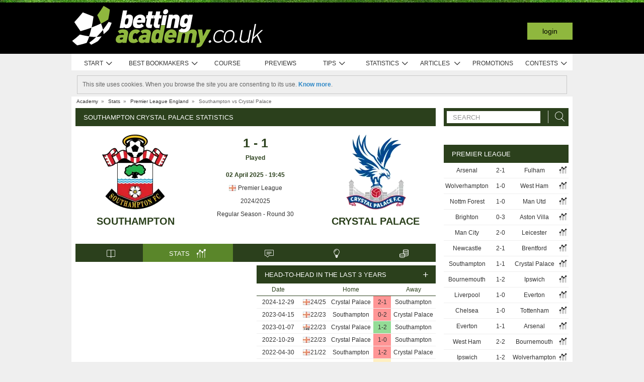

--- FILE ---
content_type: text/html; charset=UTF-8
request_url: https://www.bettingacademy.co.uk/stats/match/england/premier-league/southampton/crystal-palace/LPBY6Wa1wZ2OG
body_size: 86213
content:
<!DOCTYPE html>
<html xmlns="http://www.w3.org/1999/xhtml" prefix="og: https://ogp.me/ns#" lang="en-GB" xml:lang="en-GB"> <head>
	<!-- Begin meta tags -->
<meta http-equiv="Content-Type" content="text/html; charset=UTF-8">
<meta property="og:site_name" content="Betting Academy UK">
<meta property="og:locale" content="en_GB">
<meta property="og:title" content="Southampton Crystal Palace statistics | Premier League |  2 April 2025">

<meta property="og:type" content="website">
<meta property="fb:app_id" content="1612781305618750">

<meta name="viewport" content="width=device-width, initial-scale=1">
<meta http-equiv="X-UA-Compatible" content="IE=edge">
<title>Southampton Crystal Palace statistics | Premier League |  2 April 2025</title>

<link href="https://academia.r.worldssl.net/system/cms/themes/academia_uk/img/favicon.ico" rel="shortcut icon" type="image/x-icon">
<base href="https://www.bettingacademy.co.uk/">

<link rel="apple-touch-icon" sizes="57x57" href="https://academia.r.worldssl.net/system/cms/themes/academia_uk/img/apple-icon-57x57.png">
<link rel="apple-touch-icon" sizes="72x72" href="https://academia.r.worldssl.net/system/cms/themes/academia_uk/img/apple-icon-72x72.png">
<link rel="apple-touch-icon" sizes="114x114" href="https://academia.r.worldssl.net/system/cms/themes/academia_uk/img/apple-icon-114x114.png">
<link rel="apple-touch-icon" sizes="144x144" href="https://academia.r.worldssl.net/system/cms/themes/academia_uk/img/apple-icon-144x144.png">

<link rel="dns-prefetch" href="https://ajax.googleapis.com">
		<link rel="dns-prefetch" href="https://www.googletagmanager.com">
		<link rel="dns-prefetch" href="https://www.google-analytics.com">
		<link rel="dns-prefetch" href="https://connect.facebook.net">
		<link rel="preconnect" href="https://academia.r.worldssl.net">
		
				<script type="rocketlazyloadscript" data-rocket-type="text/javascript" type=module>
					var APPPATH_URI = "https://www.bettingacademy.co.uk/stats/match/england/premier-league/southampton/crystal-palace/LPBY6Wa1wZ2OG";
					var BASE_URI = "https://www.bettingacademy.co.uk/";
					var LIVE_ADDR = "https://www.academiadasapostas.com:1555";
					var LOCALIZED_LINKS = {'betfair':'https://www.bettingacademy.co.uk/blog/review/betfair-review','bet365':'https://www.bettingacademy.co.uk/r/11Br','moneybookers':'https://www.bettingacademy.co.uk/r/a6hF','skrill':'https://www.bettingacademy.co.uk/r/a6hF','neteller':'https://www.bettingacademy.co.uk/r/65xN','pokerstars':'https://www.bettingacademy.co.uk/r/WXRk','betangel':'https://www.bettingacademy.co.uk/r/Xfhe','geekstoy':'https://www.bettingacademy.co.uk/r/z-xf','traderline':'https://www.bettingacademy.co.uk/r/AADh','paypal':'https://www.bettingacademy.co.uk/r/kgTg','traderline-mobile':'https://www.bettingacademy.co.uk/r/5gji','10bet':'https://www.bettingacademy.co.uk/r/EjDo','wagertool':'https://www.bettingacademy.co.uk/r/o1yI','bangbangbets':'https://www.bettingacademy.co.uk/r/eh3H','bang bang bets':'https://www.bettingacademy.co.uk/r/eh3H','bang-bang-bets':'https://www.bettingacademy.co.uk/r/eh3H','betano':'https://www.bettingacademy.co.uk/r/RVfu','bet9ja':'https://www.bettingacademy.co.uk/r/fpEc','wazobet':'https://www.bettingacademy.co.uk/r/iqn3','betway':'https://www.bettingacademy.co.uk/r/IO0L','betway-africa':'https://www.bettingacademy.co.uk/r/IO0L','888sport':'https://www.bettingacademy.co.uk/r/3kt6'};
					var IS_MOBILE = false;
					var CURRENT_LOCALE = "uk";
                    var CURRENT_LANGUAGE = "en";
				</script>
		<link rel="canonical" href="https://www.bettingacademy.co.uk/stats/match/england/premier-league/southampton/crystal-palace/LPBY6Wa1wZ2OG">
		<meta property="og:url" content="https://www.bettingacademy.co.uk/stats/match/england/premier-league/southampton/crystal-palace/LPBY6Wa1wZ2OG">
		<link rel="alternate" href="https://www.academiadasapostas.com/stats/match/inglaterra/premier-league/southampton/crystal-palace/LPBY6Wa1wZ2OG" hreflang="pt-PT">
		<link rel="alternate" href="https://www.academiadasapostasbrasil.com/stats/match/inglaterra/premier-league/southampton/crystal-palace/LPBY6Wa1wZ2OG" hreflang="pt-BR">
		<link rel="alternate" href="https://www.onlinebettingacademy.com/stats/match/england/premier-league/southampton/crystal-palace/LPBY6Wa1wZ2OG" hreflang="x-default">
		<link rel="alternate" href="https://www.academiadeapuestas.es/stats/match/england/premier-league/southampton/crystal-palace/LPBY6Wa1wZ2OG" hreflang="es-ES">
		<link rel="alternate" href="https://www.academiadeapuestaslatam.com/stats/match/england/premier-league/southampton/crystal-palace/LPBY6Wa1wZ2OG" hreflang="es">
		<link rel="alternate" href="https://www.bettingacademy.co.uk/stats/match/england/premier-league/southampton/crystal-palace/LPBY6Wa1wZ2OG" hreflang="en-GB">
		<link rel="alternate" href="https://www.academiadeapuestasperu.com/stats/match/england/premier-league/southampton/crystal-palace/LPBY6Wa1wZ2OG" hreflang="es-PE">
		<link rel="alternate" href="https://www.bettingacademykenya.com/stats/match/england/premier-league/southampton/crystal-palace/LPBY6Wa1wZ2OG" hreflang="en-KE">
		<link rel="alternate" href="https://www.academiadeapuestasargentina.com/stats/match/england/premier-league/southampton/crystal-palace/LPBY6Wa1wZ2OG" hreflang="es-AR">
		<link rel="alternate" href="https://www.bettingacademynigeria.com/stats/match/england/premier-league/southampton/crystal-palace/LPBY6Wa1wZ2OG" hreflang="en-NG">
		<link rel="alternate" href="https://www.academiadeapuestascolombia.com/stats/match/england/premier-league/southampton/crystal-palace/LPBY6Wa1wZ2OG" hreflang="es-CO">
		<link rel="alternate" href="https://www.academiadeapuestasmexico.com/stats/match/england/premier-league/southampton/crystal-palace/LPBY6Wa1wZ2OG" hreflang="es-MX">
		<link rel="alternate" href="https://www.academiadeapuestasparaguay.com/stats/match/england/premier-league/southampton/crystal-palace/LPBY6Wa1wZ2OG" hreflang="es-PY">
		<link rel="alternate" href="https://www.academiadeapuestasecuador.com/stats/match/england/premier-league/southampton/crystal-palace/LPBY6Wa1wZ2OG" hreflang="es-EC">
		<link rel="alternate" href="https://www.academiadeapuestaschile.com/stats/match/england/premier-league/southampton/crystal-palace/LPBY6Wa1wZ2OG" hreflang="es-CL">
		<link rel="alternate" href="https://www.bettingacademyus.com/stats/match/england/premier-league/southampton/crystal-palace/LPBY6Wa1wZ2OG" hreflang="en-US">
		<link rel="alternate" href="https://www.bettingacademytanzania.com/stats/match/england/premier-league/southampton/crystal-palace/LPBY6Wa1wZ2OG" hreflang="en-TZ">
		<link rel="alternate" href="https://www.bettingacademyindia.com/stats/match/england/premier-league/southampton/crystal-palace/LPBY6Wa1wZ2OG" hreflang="en-IN">
		<link rel="alternate" href="https://www.academiadasapostasangola.com/stats/match/inglaterra/premier-league/southampton/crystal-palace/LPBY6Wa1wZ2OG" hreflang="pt-AO">
		<link rel="alternate" href="https://www.academiadasapostasmz.com/stats/match/inglaterra/premier-league/southampton/crystal-palace/LPBY6Wa1wZ2OG" hreflang="pt-MZ">
		<meta property="og:image" content="https://academia.r.worldssl.net/stats/vsimage/670/679/400">
		<meta property="og:image:type" content="">
		<meta property="og:image:width" content="">
		<meta property="og:image:height" content="">
		<meta property="og:description" content="Professional pre-live football statistics to bet on Southampton vs Crystal Palace,  2 April 2025, England Premier League">
		<meta name="description" content="Professional pre-live football statistics to bet on Southampton vs Crystal Palace,  2 April 2025, England Premier League">

<!-- End meta tags -->
<script type="text/javascript" data-force="1" type=module>
		if ('serviceWorker' in navigator) {
 		navigator.serviceWorker.getRegistrations().then(function (registrations) {
			for (let registration of registrations) {
				registration.unregister().then(function () {
					return self.clients.matchAll();
				}).then(function (clients) {
					clients.forEach(client => {
						if (client.url && "navigate" in client) {
							client.navigate(client.url);
						}
					});
				});
			}
		}); 
		// navigator.serviceWorker.register('/sw.js', {updateViaCache: 'none'})
			// .then((registration) => {
			// 	if(registration.active){
			// 		registration.active.postMessage("clearOldCache");
			// 	}
			// 	console.log("Registed service worker");
			// }).catch((err) => console.log('SW registration FAIL:', err));



	}
</script>
<!-- Begin stylesheets -->
<link rel="preload" href="https://academia.r.worldssl.net/system/cms/themes/shared/css/fonts/din/d-din.bold.woff2" as="font" type="font/woff2" crossorigin>
<link rel="preload" href="https://academia.r.worldssl.net/system/cms/themes/shared/css/fonts/aa-font.woff2?d1uh6r" as="font" type="font/woff2" crossorigin>
<style type="text/css" media="screen">@charset "utf-8";@-webkit-keyframes
rotation{0%{-webkit-transform:rotate(360deg) scale(1.005) skew(1deg) translate(0)}to{-webkit-transform:rotate(0deg) scale(1) skew(1deg) translate(0)}}@-moz-keyframes
rotation{0%{-moz-transform:rotate(360deg)}to{-moz-transform:rotate(0deg)}}@-o-keyframes
rotation{0%{-o-transform:rotate(360deg)}to{-o-transform:rotate(0deg)}}@-ms-keyframes
rotation{0%{-ms-transform:rotate(360deg) scale(1.005) skew(1deg) translate(0)}to{-ms-transform:rotate(0deg) scale(1) skew(1deg) translate(0)}}@keyframes
rotation{0%{transform:rotate(360deg) scale(1.005) skew(1deg) translate(0)}to{-transform:rotate(0deg) scale(1) skew(1deg) translate(0)}}@-moz-document url-prefix(http),url-prefix(file){img:-moz-broken{-moz-force-broken-image-icon:1;width:24px;height:24px}}.tabcontent{background-color:#fff!important}#s .chzn-container{text-shadow:none;color:#000;font-weight:200}#s
.contents{background:0!important}#s .contents-body{padding:10px}#s .stat-area ul
li{list-style:none}#s .stat-area
ul{margin:0;padding:0}#s .stat-area
*{outline:0;font-family:Arial,sans-serif}#s
.clear{clear:both}#s
table{border-collapse:separate}#s
.stats{text-align:center;margin:0
auto 16px}.stats-container-left{float:left;margin:8px;width:716px}.stats-container-left+.stats-container-left{margin-top:0;margin-bottom:0}.widget-stats{width:716px}#s.stats-container-left .tabs_framed.small_tabs ul.tabs.stats-tabs{padding:0}#s .stats,#s.widget-stats-container-right{font-family:"Terbuchet MS",Arial,sans-serif}#s .stats a:not(.intabs),#s.widget-stats-container-right a:not(.intabs){color:#333;text-decoration:none}#s .livetabs
.current.single_tab{background-color:unset}#s .livetabs .current.single_tab
a{text-align:left}#s .stats a:not(.bullet_plus):hover,#s.widget-stats-container-right a:hover{text-decoration:underline}#s
a.intabs{text-decoration:none!important}#s .stats-game-head{display:block;text-align:center}#s .stats-game-head-teamname{font-family:"Terbuchet MS",Arial,sans-serif;font-size:20px;font-weight:700;text-transform:uppercase;color:#2b401c;line-height:30px;padding-top:16px}#s .stats-game-head-teamname
a{color:#2b401c!important}#s .stats-game-head-date ul
li.gamehead{font-size:12px;color:#333;background:#fff;padding:5px;margin:2px}#s .stats-game-head-date ul li.gamehead
b{color:#2b401c}#s .stats-game-head-date ul li.gamehead
a{font-size:12px;color:#333}#s .stats-game-head-date
.aggrmatch{width:85%;border-top-left-radius:0;border-top-right-radius:0;margin: -10px auto 10px;line-height:10px;background-color:#fff}#s .stats-game-head-date .aggrmatch
a{font-size:10px}#s .tabs_framed
.livestreams_buttons{float:right;margin-top: -25px;margin-right:53px}#s .no-border-right{border-right:0!important}#s .no-border-left{border-left:0!important}#s .stats-group{text-align:left}#s .stats-group>tbody>tr>td{padding:3px
2px}#s .stats-group>tbody>tr>td:first-child{padding-left:0}#s .stats-group>tbody>tr>td:last-child{padding-right:0}#s .stat-odd{width:100%}#s .stat-odd>thead>tr>td{background:#ededed;color:#333;font-weight:700}#s .stat-odd>thead>tr>th{background:#4c4c4c;font-weight:700;color:#fff;text-align:center;border:1px
solid #fff}#s .stat-odd>thead>tr>th
a{color:#fff}#s .stat-odd
td{background-color:#efefef;border:1px
solid #fff}#s .stat-odd td
a{color:#333}#s .stat-odd-back{background-color:#bfddfd!important;text-align:center}#s .stat-odd-lay{background-color:#f1d1e0!important}#s .stat-odd-last3 tbody td,#s .stat-odd-lay{text-align:center}#s .stat-win{background-color:#94dc96!important}#s .stat-draw{background-color:#ffefc0!important}#s .stat-lose{background-color:#ff9595!important}#s .stat-last3-result{background-color:#dfdfdf!important;font-weight:700;text-align:center}#s .next-games,#s .stat-cd3,#s .stat-correctscore,#s .stat-goals,#s .stat-seqs,.stat-last10,.stats-group{width:100%;text-align:center}#s .teams-index{width:100%}#s .stat-cd3 td,#s .stat-cd3 th,#s .stat-correctscore td,#s .stat-last10 td,#s .stat-odd td,#s .stat-quarts-padding td,#s .stat-seqs
td{padding:5px;color:#333}#s .next-games
td{color:#333}#s .results td,#s .teams-index
td{padding:5px;color:#333}#s .comp-hist-round thead td,#s .main_team_content .selectors,#s .player-seasons thead td,#s .results thead td,#s .stat-cd3 thead td,#s .stat-correctscore thead td,#s .stat-goals thead td,#s .stat-last10 thead td,#s .stat-seqs thead td,#s .stats_odds thead th,#s .team-players thead
td{background-color:#fff;color:#2b401c;border-bottom:1px solid #2b401c}.green-goal,.red-goal{height:6px;background-color:#13ab01}.red-goal{background-color:#fb2e01}#s .stat-seqs td.highlight-home{background-color:#cddff0}#s .stat-seqs tbody tr:hover td.highlight-home{background-color:#c4d8b4}#s .stat-seqs td.highlight-away{background-color:#ffe0a6}#s .stat-seqs tbody tr:hover td.highlight-away{background-color:#d8d994}#s .team_stats
.stats_names{text-align:left;width:215px;padding:2px}#s .main_team_content .selectors
td{padding:4px}#s .main_team_content .selectors .filter_type,#s .main_team_content .t_transfers
.filter_type{width:74px;padding-right:6px;display:inline-block;vertical-align:middle;text-align:right}#s .main_team_content .selectors
ul.competition_filter{display:inline-block;vertical-align:middle;width:100%}#s .main_team_content .selectors ul.competition_filter>li{width:calc(25% - 4px);height:18px;padding:2px
4px 2px 0;float:left;border-bottom:1px solid #dfdfdf}#s .main_team_content .selectors ul.competition_filter>li:nth-child(4n){width:25%;padding-right:0}#s .main_team_content .selectors
span.competition{display:inline-block;cursor:pointer;padding:3px
0 3px 4px;width:calc(100% - 4px);height:14px;overflow:hidden;white-space:nowrap;text-overflow:ellipsis}#s .main_team_content .selectors span.competition:hover{background:#d4e8a9}#s .main_team_content .selectors span.competition
ul.flag{margin-right:4px}#s .main_team_content .selectors
span.competition.current{background:#2b401c;color:#fff;cursor:default}#s .next-games thead
td{background-color:#fff;color:#2b401c;font-weight:700;border-bottom:1px solid #2b401c}#s .comp-hist-round
td{padding:5px
2px}#s .comp-history .even,#s .comp-history .odd,#s .next-games .even,#s .next-games .odd,#s .odds .even,#s .odds .odd,#s .player-seasons .even,#s .player-seasons .odd,#s .stat-cd3 .even,#s .stat-cd3 .odd,#s .stat-correctscore .even,#s .stat-correctscore .odd,#s .stat-goals .even,#s .stat-goals .odd,#s .stat-last10 .even,#s .stat-last10 .odd,#s .stat-seqs .even,#s .stat-seqs .odd,#s .team-players .even,#s .team-players .odd,#s .teams-index .even,#s .teams-index
.odd{background-color:#fff}#s .comp-history
td{color:#333}#s .stat-seqs tbody td:first-child{text-align:left}#s .stat-seqs tbody td:last-child{font-weight:700}#s .stat-goals tbody td:last-child{text-align:left}#s .stat-goals tbody tr:last-child{font-style:italic}#s .stat-correctscore tbody tr:last-child{font-weight:700}#s .stats-subtitle{display:block;padding:5px;background:#fff;color:#2b401c;font-size:12px;font-weight:700}#s .stats-subtitle
a{color:#000;font-size:12px}#s .stats-title{display:block;color:#fff;background:#2b401c;font-size:13px;line-height:1em;text-transform:uppercase;text-align:left;padding:12px
10px 11px 16px}#s .stat-half-padding
td{padding:5px
3px!important}#s .stat-quart-1{background-color:#acacac}#s .stat-quart-2{background-color:#c1c1c1}#s .stat-quart-3{background-color:#d6d6d6}#s .stat-quart-4{background-color:#ebebeb}#s
.gamestatus_live{color:#8fb73e!important;font-size:25px!important}#s .share>li,#s .stats-game-share{text-align:center}#s
.share{display:inline-block;padding-left:5px;margin:0
auto}#s .share>li{float:left}#s .button-bet{display:block;margin:0
auto;cursor:pointer;border:0;border-collapse:collapse;width:201px;height:20px;background:url(https://academia.r.worldssl.net/addons/default/modules/stats/img/statslayout/butaoapostarnestejogo.gif?v=1667318407)no-repeat}#s .button-bet:hover{background-position:0-20px}#s .stats-wd-teamname{width:25%}#s .stats-wd-result{width:10%}#s .stats-wd-date{width:24%}#s .stats-wd-competition{width:16%}#s .stats-wd-overunder{width:37.5%}#s .stats-wd-quarts,#s .stats-wd-ranking{width:8%}#s .stats-wd-seqs{width:14%}#s .stats-wd-goals2col{width:21%}#s .stats-wd-goalstime1,#s .stats-wd-goalstime2{width:15%}#s .stats-wd-goalstime3{width:8%}#s .link-free{font-style:normal;color:#333;text-decoration:none}#s .stats-game-bottom-title{font-family:"Terbuchet MS",Arial,sans-serif;font-size:14px;font-weight:700;line-height:28px;color:#333}#s #stats-functions li,#s #stats-functions-big
li{float:left;cursor:pointer;font-size:12px;font-weight:700;text-align:left;color:#333;-webkit-border-radius:5px;-moz-border-radius:5px;border-radius:5px;margin:2px;border:1px
solid #fff}#s #stats-functions
li{padding:5px
2px 5px 40px;width:185px;height:16px;vertical-align:middle}#s #stats-functions li:hover,#s #stats-functions-big li:hover{background-color:#efefef;background-position:12px 3px;border:1px
solid #dfdfdf}#s #stats-functions{display:inline-block;margin:0
auto}#s .stats-game-head-tv{background:url(https://academia.r.worldssl.net/addons/default/modules/stats/img/statslayout/watch-20-on.png?v=1328117721)no-repeat #dfdfdf 12px 3px}#s .stats-game-head-tips{background:url(https://academia.r.worldssl.net/addons/default/modules/stats/img/statslayout/tips-20-on.png?v=1328117720)no-repeat #dfdfdf 12px 3px}#s .stats-game-head-forum{background:url(https://academia.r.worldssl.net/addons/default/modules/stats/img/statslayout/forum-20-on.png?v=1328117711)no-repeat #dfdfdf 12px 3px}#s #stats-functions-big
li{width:344px;vertical-align:top;height:100px}#s #stats-functions-big li
a{display:block;height:100%;width:100%;padding-left:120px;padding-top:30px;line-height:5px}#s .stats-game-bottom-tv{background:url(https://academia.r.worldssl.net/addons/default/modules/stats/img/statslayout/watch-100.png?v=1328117721)no-repeat #dfdfdf 3px 0}#s .stats-game-bottom-tips{background:url(https://academia.r.worldssl.net/addons/default/modules/stats/img/statslayout/tips-100.png?v=1328117720)no-repeat #dfdfdf 3px 0}#s .stats-game-bottom-forum{background:url(https://academia.r.worldssl.net/addons/default/modules/stats/img/statslayout/forum-100.png?v=1328117712)no-repeat #dfdfdf 3px 0}#s #stats-functions-big li:hover{background-position:4px -199px}#s .competition-head{padding:5px;min-height:60px;text-align:left;margin-top:14px}#s .competition-title,#s .competition-title
h1{font-family:"Terbuchet MS",Arial,sans-serif;font-size:20px;font-weight:700;line-height:35px;color:#333;margin:0}#s .competition-title span:not(.bookmark),#s .competition-title span:not(.bookmark) h1,h3 span:not(.bookmark){float:left}#s span.bookmark.no-click{display:none}#s span.bookmark.no-click.active{display:inline-block;color:#8fb73e;font-size:14px;vertical-align:middle}#s .competition-head span.bookmark,h2
span.bookmark{cursor:pointer;margin-left:5px}h2
span.bookmark{font-size:18px;position:absolute}h2 span.bookmark.active:after{color:#fff!important}h3
span.bookmark{margin:0
0-4px}#s .competition-head span.bookmark.no-lick,h3 span.bookmark.no-click{background-position: -100px -172px}#s .competition-head span.bookmark.active.no-click,span.bookmark.active.no-click{background-position: -83px -172px}#s .competition-head span.bookmark.active,span.bookmark.active{background-position: -82px -254px}#s .competition-subtitle{font-family:"Terbuchet MS",Arial,sans-serif;font-size:14px;font-weight:700;line-height:20px;color:#333;text-transform:uppercase;margin:0}#s .competition-img-text-16x16{width:16px;height:16px;margin-bottom: -3px;padding-right:2px;padding-left:2px}#s .competition-country-16x14{width:16px;height:14px;margin:0;padding:1px
0 1px 2px}#s .competition-img-13x13,#s .competition-img-16x16{width:16px;height:16px;margin-bottom:0;padding-right:2px;padding-left:2px}#s .competition-img-13x13{width:13px;height:13px;cursor:help}#s .competition-img-20x20{width:20px;height:20px;margin-bottom: -5px;padding-right:0;padding-left:0}#s .competition-td-title{display:block;background-color:#2b401c;color:#fff;height:31px;font-size:13px;text-transform:uppercase;text-align:left;margin-top:15px}#s .competition-td-title.tabs-content{background-color:#fff}#s .competition-td-title span.tabs-wrapper{display:flex;flex-wrap:wrap;width:100%}#s .competition-td-title
span.text{display:inline-block;vertical-align:middle;float:left;line-height:31px;padding-left:10px}#s .competition-td-title ul.stay-there li
span.text{padding:5px
0 0 5px;line-height:16px;float:right}#s .competition-td-title
div.tabs{display:inline-block;vertical-align:middle;float:right}#s .competition-td-title div.tabs
.marketselector{display:inline-block;margin:0;line-height:31px;padding:0
10px;cursor:pointer}#s .stats
.link_a{float:right;margin-right:5px}#s .competition-td-title-float ul.stay-there>li{margin:0
4px;float:left;display:inline;list-style:none}#s .competition-td-subtitle{display:block;padding:5px;color:#fff;font-size:12px;font-weight:700;text-align:left;float:left}#s .competition-rounds .round-title{background-color:#fff;color:#2b401c;padding:5px
6px!important;font-size:12px;font-weight:700;text-align:left;border-bottom:1px solid #2b401c}#s .competition-wrapper-title .competition-tr-title{background-color:#fff;color:#2b401c}#s .competition-wrapper-title .competition-tr-title
td{color:#2b401c;font-size:12px;font-weight:700;text-align:center;padding:9px
0 8px;border-bottom:1px solid #2b401c}#s .competition-wrapper-title .competition-tr-title td.next-round,#s .competition-wrapper-title .competition-tr-title td.prev-round{font-size:11px;font-weight:400}#s .competition-wrapper-title td.go-prv,#s .competition-wrapper-title td.prev-round{border-right:1px solid #fff;-moz-user-select:none;-khtml-user-select:none;-webkit-user-select:none;-o-user-select:none}#s .competition-wrapper-title td.go-nxt,#s .competition-wrapper-title td.next-round{border-left:1px solid #fff;-moz-user-select:none;-khtml-user-select:none;-webkit-user-select:none;-o-user-select:none}#s .competition-wrapper-title .go-nxt,#s .competition-wrapper-title .go-prv{background-color:#d4e8a9;cursor:pointer}#s .competition-wrapper-title .go-nxt .icon-aa,#s .competition-wrapper-title .go-prv .icon-aa{font-size:16px;vertical-align:middle}#s .competition-wrapper-title .go-nxt.disabled,#s .competition-wrapper-title .go-prv.disabled{color:#c8c8c8;background-color:transparent}#s .competition-wrapper-title .go-nxt.disabled *,#s .competition-wrapper-title .go-prv.disabled
*{display:none}#s .competition-wrapper-title .go-nxt:not(.disabled):hover,#s .competition-wrapper-title .go-prv:not(.disabled):hover,#s .show-mobile .go-nxt:not(.disabled):hover,#s .show-mobile .go-prv:not(.disabled):hover{background-color:#d4e8a9}#s .show-mobile .go-nxt,#s .show-mobile .go-prv{font-size:12px;padding:13px
20px;float:left;margin-top:2px}#s .show-mobile .go-nxt{float:right}#s .tips
span{padding:0
1px 0 0}#s .tips span.n-tips{display:inline-block;vertical-align:middle;margin-left: -11px;margin-right: -4px}#s #comp-flags a div,#s .stats .tips-link{display:inline-block}#s
div.links{width:100%;text-align:right;padding-top:5px}#s div.links
a{margin:0
4px 0 14px}.nowrap{white-space:nowrap}#s .competition-td-subtitle a,#s .competition-tr-title td
a{color:#fff;font-weight:700;font-size:12px}#s .competition-td-subtitle-float{color:#fff;font-size:11px;padding:5px;float:right;font-weight:400}#s .competition-td-title-float{color:#fff;float:right;font-size:11px;padding:0;margin-top:2px}#s .competition-wd-teamname{width:37%}#s .competition-wd-result{width:16%}#s .competition-wd-stats{width:10%}#s .competition-wd-class-3{width:3%!important}#s .competition-wd-class-5{width:5%!important}#s .competition-wd-class-6{width:6%!important}#s .competition-wd-class-8{width:8%!important}#s .competition-wd-class-15{width:15%}#s .competition-wd-class-30{width:30%!important}#s .competition-wd-tops-3{width:3%}#s .competition-wd-tops-9{width:9%}#s .competition-wd-tops-30{width:30%}#s .competition-wd-tops-40{width:40%}#s .competition-class,#s .competition-rounds,#s .competition-tops{width:100%;text-align:center}#s .competition-class td,#s .competition-rounds td,#s .competition-tops
td{padding:5px;border:0}#s.widget-right .competition-rounds td
a.team_name{width:auto}#s.widget-right .competition-rounds
td{padding:5px
1px!important}#s .competition-rounds thead td,#s .competition-tops thead td,#s .group-title,#s
.next_matches_title{background-color:#fff;color:#000!important;font-weight:700;padding:2px
0;border-bottom:1px solid #2b401c}#s .competition-class thead
td{background-color:#fff;color:#2b401c;font-weight:700;border-bottom:1px solid #2b401c}#s .competition-class.stats-history tbody tr,#s .competition-rounds .even,#s .competition-rounds .odd,#s .competition-tops .even,#s .competition-tops
.odd{background-color:#fff}#s .teams-index
td{text-align:left}#s .teams-index
a{color:#333}#s .competition-class,#s .competition-rounds{cursor:default}#s .competition-3rounds{width:33%;vertical-align:top;background-color:#666}#s .competition-class tbody
tr{background-color:#fff;color:#333;border-bottom:1px solid #dfdfdf}#s .competition-class
.global_overes{background:#ccc}#s .competition-class.goals_moments th,#s .competition-class.overs_unders
th{font-weight:700;padding:5px
0}#s .competition-class td.last,#s .competition-class
th.last{border-right:none!important}#s .competition-class tbody tr:hover{font-weight:700}#s .competition-class.overs_unders td:nth-child(3){padding-left:3px!important;text-align:center}#s .competition-class tbody td:not(.last){border-right:1px solid #ccc!important}#s .competition-class tbody td:nth-child(4),#s .competition-tops tbody td:nth-child(4){background:url(https://academia.r.worldssl.net/addons/default/modules/stats/img/statslayout/fff.png?v=1328117710)left top}#s .competition-class
.moments_bar_percent{position:relative;display:inline-block;max-width:100%;height:10px;background:#8fb73e;vertical-align:middle}#s .competition-class.goals_moments thead td,#s .competition-class.overs_unders thead
td{border-right:1px solid #ddd!important}#s .competition-class.goals_moments td.last,#s .competition-class.overs_unders
th.last{border-right:none!important}#s .competition-class.goals_moments tbody td:nth-child(4),#s .competition-class.goals_moments td,#s .competition-class.overs_unders tbody td:nth-child(4),#s .competition-class.overs_unders
td{padding:5px
3px}#s .competition-class.goals_moments tbody td:nth-child(4),#s .competition-class.overs_unders tbody td:nth-child(4){background:0 0}#s .competition-class.goals_moments .sep,#s .competition-class.overs_unders
.sep{background:0 0;border:0!important}#s .competition-class.goals_moments tr:hover,#s .competition-class.overs_unders tr:hover,#s .competition-class.scores_scored tr:hover{background:0 0!important;font-weight:400}#s .competition-class.goals_moments tr tr:hover,#s .competition-class.overs_unders tr tr:hover,#s .competition-class.scores_scored tr tr:hover{background:#d4e8a9!important;font-weight:700}#s div.goals_moments
i.info{font-size:11px;float:left;line-height:24px}#s .comp-stats-header .icon-aa{font-size:17px;margin: -2px 0}#s .competition-class td:nth-child(1),#s .competition-class td:nth-child(11),#s .competition-class td:nth-child(3),#s .competition-class td:nth-child(4),#s .competition-class td:nth-child(5),#s .competition-class td:nth-child(8),#s .team_stats
.type_end{border-right:1px solid #fff}#s .competition-class td:nth-child(3),#s .competition-tops tbody td:nth-child(2),#s .competition-tops tbody td:nth-child(3),#s .competition-tops thead td:nth-child(1),#s .competition-tops thead td:nth-child(2){text-align:left;padding-left:5px!important}#s .competition-class.stats-history tbody
td{padding:5px
1px}#s .competition-class.stats-history tbody td
.link_a{float:none}#s #soccer-today-nav li.datepick,#s .competition-class.stats-history tbody td.last .link_a,#s table.gameweeks_matches
div.next{float:right}#s .competition-class.stats-history thead
td{padding:5px
2px}#s .competition-class.stats-history
.odd{background-color:#fff}#s .competition-class.stats-history
.last{text-align:left}#s .competition-class.stats-history tbody
.last{background:0 0;border-bottom:1px solid #efefef}#s .competition-class.stats-history
.last.vals{text-align:right}#s .competition-class.stats-history
.winner{border-right:1px solid #fff;text-align:left}#s .competition-class.stats-history tbody tr:hover{font-weight:400}#s .competition-half-padding
td{padding:5px
2px!important}#s .competition-quarts-padding
td{padding:5px
1px!important;border-bottom:1px solid #efefef}#s
acronym{cursor:help}#s .competition-select-year{font-size:11px;padding:0
0 10px 2px;margin:0;float:right;font-weight:700;color:#333}#s .select-year{font-size:10px;padding:0;margin:2px
0 2px 2px;font-weight:700;color:#333;background-color:#efefef}#s
.box{width:14px;height:14px;padding:1px;margin-right:1px;text-align:center;float:left;-webkit-border-radius:0;-moz-border-radius:0;border-radius:0}#s .box.result,#s .stat-last10
.box{margin-right:3px;float:none;display:inline-block}#s
.box.result{width:auto;float:right;margin-right:10px;padding:1px
6px}#s
.box.current_match{width:70px;height:14px;padding:1px;-webkit-border-radius:0;-moz-border-radius:0;border-radius:0;text-align:center;background:#dfdfdf;margin-right:0;display:inline-block}#s .draw,#s .lose,#s
.win{background-color:#8fb73e!important;color:#fff!important}#s .draw,#s
.lose{background-color:#828282!important}#s
.lose{background-color:#313131!important}#s
.rise{color:green}#s
.drop{color:red}#s
.legend{padding:0;margin-top:3px;text-align:left;color:#333}#s .legend
li{display:inline;list-style-type:none;padding-right:10px;float:left}#s .leg-item{width:15px;height:10px;padding:0;margin:2px;-webkit-border-radius:1px;-moz-border-radius:1px;border-radius:1px;float:left}#s
.backzones{background-image: -moz-linear-gradient(45deg,#666 25%,transparent 25%),-moz-linear-gradient(-45deg,#666 25%,transparent 25%),-moz-linear-gradient(45deg,transparent 75%,#666 75%),-moz-linear-gradient(-45deg,transparent 75%,#666 75%);background-image: -webkit-gradient(linear,0 100%,100%0,color-stop(.25,#666),color-stop(.25,transparent)),-webkit-gradient(linear,0 0,100% 100%,color-stop(.25,#666),color-stop(.25,transparent)),-webkit-gradient(linear,0 100%,100%0,color-stop(.75,transparent),color-stop(.75,#666)),-webkit-gradient(linear,0 0,100% 100%,color-stop(.75,transparent),color-stop(.75,#666));background-image: -webkit-linear-gradient(45deg,#666 25%,transparent 25%),-webkit-linear-gradient(-45deg,#666 25%,transparent 25%),-webkit-linear-gradient(45deg,transparent 75%,#666 75%),-webkit-linear-gradient(-45deg,transparent 75%,#666 75%);background-image: -o-linear-gradient(45deg,#666 25%,transparent 25%),-o-linear-gradient(-45deg,#666 25%,transparent 25%),-o-linear-gradient(45deg,transparent 75%,#666 75%),-o-linear-gradient(-45deg,transparent 75%,#666 75%);background-image:linear-gradient(45deg,#666 25%,transparent 25%),linear-gradient(-45deg,#666 25%,transparent 25%),linear-gradient(45deg,transparent 75%,#666 75%),linear-gradient(-45deg,transparent 75%,#666 75%);-moz-background-size:2px 2px;background-size:2px 2px;-webkit-background-size:2px 2.1px;background-position:0 0,1px 0,1px -1px,0 1px}#s .zone-chmp,#s .zone-cncgc{background-image:none;background-color:#82a4b1!important}#s .zone-cltpo,#s .zone-final{background-image:none;background-color:#b6dbbb!important}#s .zone-itoto{background-color:#e4de7e!important}#s .zone-afcc,#s .zone-cafco,#s .zone-uefa{background-image:none;background-color:#ca928c!important}#s .zone-afcclqf,#s .zone-chro,#s .zone-clqf{background-image:none;background-color:#b7d2dd!important}#s .zone-chro{background-color:#b6dbbb!important}#s .zone-afccplf,#s .zone-chrpo{background-image:none;background-color:#cee9d1!important}#s .zone-afccplf{background-color:#d0aeaa!important}#s .zone-acn,#s .zone-afccl,#s .zone-cafcl,#s .zone-cfucl,#s .zone-cl,#s .zone-cnccf,#s .zone-ofccl,#s .zone-sudap,#s .zone-womwc,#s .zone-wrldc{background-image:none;background-color:#82a4b1!important}#s .zone-cmpp,#s .zone-int,#s .zone-posft,#s .zone-pplf,#s .zone-ppo,#s .zone-rplf,#s .zone-toppo,#s .zone-wypo{background-image:none;background-color:#cee9d1!important}#s .zone-rplf{background-color:#c3c2c2!important}#s .zone-plate,#s .zone-releg{background-image:none;background-color:#e3f8e5!important}#s .zone-releg{background-color:#b5b5b5!important}#s .zone-fin,#s .zone-fiop,#s .zone-prgro,#s .zone-promo,#s .zone-qfs,#s .zone-uefaconfl,#s .zone-wingr,#s .zone-wyc{background-image:none;background-color:#b6dbbb!important}#s .zone-poqfs,#s .zone-uefaconflqf{background-image:none;background-color:#c8e9cc!important}#s .zone-8thf,#s .zone-po8thf{background-image:none;background-color:#d8f6db!important}#s .zone-po8thf{background-color:#e3f8e5!important}#s .zone-16thf,#s .zone-lbt{background-image:none;background-color:#daf6f1!important}#s .zone-lbt{background-color:#82a4b1!important}#s .zone-suda,#s .zone-withd{background-image:none;background-color:#e4bc7e!important}#s .zone-clqpo,#s .zone-lbtqf,#s .zone-ucpo{background-image:none;background-color:#b7d2dd!important}#s .zone-ucpo{background-color:#deaea9!important}#s .zone-chpo,#s .zone-cqupo{background-image:none;background-color:#b6dbbb!important}#s .zone-cqupo{background-color:#b7d2dd!important}#s .zone-botpo,#s .zone-logr,#s .zone-ppro,#s .zone-prel{background-image:none;background-color:#c3c2c2!important}#s .zone-ppro{background-color:#cee9d1!important}#s .zone-5-6po,#s .zone-5-8po{background-image:none;background-color:#d2e3d4!important}#s .zone-eurol,#s .zone-fplf,#s .zone-ploff,#s .zone-pppl{background-image:none;background-color:#cee9d1!important}#s .zone-eurol{background-color:#ca928c!important}#s .zone-confc,#s .zone-eurolqf{background-image:none;background-color:#d0aeaa!important}#s .zone-confc{background-color:#7ee4c6!important}#s .zone-europ,#s .zone-poss{background-image:none;background-color:#deaea9!important}#s .zone-poss{background-color:#cee9d1!important}#s .zone-mpo,#s .zone-nr{background-image:none;background-color:#c3d1c5!important}#s .zone-nr{background-color:#b6dbbb!important}#s .zone-pnr,#s .zone-prc{background-image:none;background-color:#cee9d1!important}#s .zone-prc{background-color:#959ce2!important}#s .zone-3rd,#s .zone-3rdpl{background-image:none;background-color:#d8f6db!important}#s .zone-11thp,#s .zone-5thpl,#s .zone-7thpl,#s .zone-9thpl,#s .zone-regro{background-image:none;background-color:#daf6f1!important}#s .zone-regro{background-color:#c3c2c2!important}#s .zone-possf,#s .zone-semif{background-image:none;background-color:#b7f1fe!important}#s .zone-possf{background-color:#daf6f1!important}.team-page .team-players .exited
td{opacity: .5;padding-top:0!important;padding-bottom:0!important;font-size:11px}#s .markets-expand,#s .markets-minimize{border-left:1px solid #333;border-right:1px solid #333}#s .markets-expand{border-bottom:1px solid #333;text-align:right;padding:5px
7px;-webkit-border-bottom-left-radius:5px;-webkit-border-bottom-right-radius:5px;-moz-border-radius-bottomleft:5px;-moz-border-radius-bottomright:5px;border-bottom-left-radius:5px;border-bottom-right-radius:5px;background:#fff url(https://academia.r.worldssl.net/addons/default/modules/stats/img/statslayout/expand-on.png?v=1328117710)no-repeat 342px 5px;cursor:pointer}#s .markets-expand:hover{background-color:#efefef}#s .markets-minimize{padding:1px}#s .markets-minimize-text{text-align:right;padding:5px
7px;background:url(https://academia.r.worldssl.net/addons/default/modules/stats/img/statslayout/minimize-on.png?v=1328117714)no-repeat 342px 5px;cursor:pointer}#s .markets-expand-img,#s .markets-minimize-img{float:right;width:20px;height:20px;cursor:pointer}#s .markets-expand-img::after,#s .markets-minimize-img::after{content:"+";display:inline-block;font-size:20px;width:100%;text-align:center}#s .markets-minimize-img{margin-top: -3px}#s .markets-minimize-img::after{content:"-"}#s .markets-big{width:100%;background-color:#efefef;color:#333}#s .markets-big tbody tr
td{color:#333;width:65px}#s .markets-big thead tr
td{margin-left:5px;background-color:#4c4c4c;font-weight:700;color:#fff;text-align:left;padding:5px;border-top:3px solid #fff}#s .markets-big .align-left{text-align:left;padding:5px}#s .markets-big .align-right{text-align:right;padding:5px}#s .markets-big
.bold{font-weight:700}#s .markets-big .odd-back{background-color:#bfddfd!important;border:1px
solid #dfdfdf}#s .markets-big .odd-lay{background-color:#f1d1e0!important;border:1px
solid #dfdfdf}#s .markets-big .odd-back-main,#s .markets-big .odd-lay-main{background-color:#bfddfd!important;border:1px
outset #dfdfdf;height:35px}#s .markets-big .odd-lay-main{background-color:#f1d1e0!important}#s .markets-big .odd-back-main:hover,#s .markets-big .odd-lay-main:hover{border:1px
inset #dfdfdf!important}#s .markets-big .odd-second{border:1px
solid #dfdfdf;background-color:#fff;height:35px}#s .markets-big .background-dark{background-color:#dfdfdf}#s .markets-big .border-bottom{border-bottom:2px solid #dfdfdf}#s .markets-big .wd-selections{width:27%}#s .markets-big .wd-odds{width:9%}#s .markets-big .wd-wom{width:8%}#s .markets-big .wd-wom1{width:2px}#s .markets-big .wd-wom2{width:2%}#s
.candymenu{margin-left:10px;padding:0}#s .candymenu
li{list-style:none;display:inline-block}#s .candymenu
.odd{padding-right:5px;padding-left:4px;text-align:right}#s
.candybtn{position:relative;display:inline-block;text-decoration:none;height:28px}#s .candybtn
span.text{width:334px;float:left;line-height:26px;padding:0
5px;text-shadow:1px 1px #fff;border:1px
solid #b2b1b1;border-bottom:1px solid #d1d1d1;-moz-box-shadow:0 3px 0#b2b1b1;-webkit-box-shadow:0 3px 0#b2b1b1;box-shadow:0 3px 0#b2b1b1;-webkit-border-radius:5px;-moz-border-radius:5px;border-radius:5px;height:25px;color:#454545;font-family:Arial,sans-serif;font-size:12px;font-weight:700;background:#e6e6e6 url(https://academia.r.worldssl.net/addons/default/modules/stats/img/statslayout/candy_bg.png?v=1328117709)repeat-x left top}#s .candybtn-active span.text,#s .candybtn:active
span.text{color:#555;-moz-box-shadow:0 0 0;-webkit-box-shadow:0 0 0;box-shadow:0 0 0;border-bottom:1px solid #d0d0d0;border-top:1px solid #b2b1b1;margin-top:3px}#s .candybtn-active span.text,#s .candybtn:active span.text,#s .candybtn:hover
span.text{background:#e5e5e5 url(https://academia.r.worldssl.net/addons/default/modules/stats/img/statslayout/candy_bg2.png?v=1328117710)repeat-x left top}#s .stats-tabs{padding:0
6px}#s .stats-tabs
li{width:auto;padding:0
3px;box-sizing:border-box;margin-bottom:4px}#s .stats-tabs li
a{width:100%;box-sizing:border-box}#s .stats-tabs.linkTabs li
a{height:100%}#s .tabs
.statimage{width:16px;height:16px;background:url(https://academia.r.worldssl.net/addons/default/modules/stats/img/statslayout/stats.png?v=1328117718)no-repeat left top}#s .tabs
.tipimage{width:16px;height:16px;background:url(https://academia.r.worldssl.net/addons/default/modules/stats/img/statslayout/bulb-on.png?v=1333450493)no-repeat left top}#s .tabs
.videoimage{width:12px;height:12px;background:url(https://academia.r.worldssl.net/addons/default/modules/stats/img/statslayout/goto-video.png?v=1392736221)no-repeat;float:left;padding-right:5px;margin-top:16px}#s .tabs
.videoimage.green{background-position:left top}#s .tabs
.videoimage.gray{background-position:left -12px}#s .tabs
.liveimage{width:16px;height:16px;background:url(https://academia.r.worldssl.net/addons/default/modules/stats/img/statslayout/teams.png?v=1328117719)no-repeat right top;padding-left:5px}#s .tabs .liveimage,#s .tabs .statimage,#s .tabs
.tipimage{margin-top:13px;padding-right:10px;float:none}#s
.ajaxload{width:16px;height:11px;background:url(https://academia.r.worldssl.net/addons/default/modules/stats/img/statslayout/loader_h.gif?v=1328117713)no-repeat right top;margin:0
auto}#s .match-head-score
li.odd{padding:5px;margin:2px
2px 0;display:block;color:#2b401c;font-size:25px;font-weight:700;line-height:25px}#s .match-head-score
li.even{padding:5px;margin:0
2px 10px;display:block;color:#2b401c;background:#fff;font-size:12px;font-weight:700}#s
.commentary{width:100%;height:100px;overflow-y:auto}#s .match-summary
.minute{text-align:left;width:5%;padding-left:5px}#s .match-summary .code_img,#s .match-summary
.team_logo{width:4%}#s .match-summary
.text{text-align:left;padding-left:5px}#s .match-summary{width:100%}#s .match-summary
.video_team_a{float:left;margin-left:5px}#s .match-summary
.video_team_b{float:right;margin-right:5px}#s .match-summary thead
td{background-color:#fff;color:#2b401c;font-weight:700;text-align:center;padding:5px;border-bottom:3px solid #2b401c}#s .match-summary tbody
td{padding:4px
1px;font-size:13px;line-height:1.4em}#s .match-summary tbody td
span.ico{font-size:24px;color:#2b401c;line-height:1em}#s .match-summary tbody td span.ico.aa-icon-Y2C,.tipsy table
span.ico{font-size:20px}#s .match-summary .even,#s .match-summary
.odd{background-color:#fff}#s .match-sum-score-1{background-color:#fff!important}#s .match-sum-score-1,#s .match-sum-score-2,#s .match-sum-score-ft{border-left:1px solid #fff;border-right:1px solid #fff}#s .match-sum-score-2{background-color:#dfdfdf!important}#s .match-summary .match-sum-last,#s .stats_odds thead
tr{background-color:#666}#s .match-sum-score-ft{color:#fff;font-weight:700}#s .match-summary
.pr{width:13px;height:13px;display:inline-block}#s .match-summary
.pr.PSG{background:url(https://academia.r.worldssl.net/addons/default/modules/stats/img/statslayout/penalty_result.png?v=1366365101)no-repeat left -13px}#s .match-summary
.pr.PSM{background:url(https://academia.r.worldssl.net/addons/default/modules/stats/img/statslayout/penalty_result.png?v=1366365101)no-repeat left top}#s .match-sum-wd-minute{width:5%}#s .match-sum-wd-symbol{width:4%}#s .match-sum-wd-description{width:37%}#s .match-sum-wd-score{width:8%;white-space:nowrap}#s .match-img-13x13{width:13px;height:13px;margin-bottom:0;padding-right:2px;padding-left:2px}#s .match-stadium,#s .match-stats-live,#s .match-stats-live-bg{width:100%}#s .match-stats-live-bg
tr{background-color:#fff;vertical-align:top}#s .match-stats-live-bg
td{padding:10px}#s .match-stadium td,#s .match-stats-live
td{padding:2px;vertical-align:middle;border-bottom:1px solid #dfdfdf}#s .match-stats-live
td{border-top:1px solid #dfdfdf}#s .match-stadium
td{text-align:left}#s .match-stats-live-wd-bar{width:31%}#s .match-stats-live-wd-number{width:5%}#s .match-stats-live-wd-label{width:23%}#s .match-team-wd-8{width:8%}#s .match-team-wd-76{width:76%}#s .match-team-wd-4{width:4%}#s .match-team-wd-14{width:14%}#s .match-team-wd-32{width:32%}#s .match-team-wd-30{width:30%}#s .match-team-wd-70{width:70%}#s .match-stadium-wd-esq{width:25%;font-weight:700}#s .match-stadium-wd-dir{width:75%}#s .stat-zero-padding
td{padding:5px
2px!important;color:#333}#s .stats-choose-left,#s .stats-choose-right{width:50%;height:30px;color:#000;font-size:30px;font-weight:700;padding:5px}#s .stats-choose-left{border-right:5px solid #fff;background:url(https://academia.r.worldssl.net/addons/default/modules/stats/img/statslayout/arrow-left.jpg?v=1328117707)no-repeat 0-5px;-webkit-border-top-left-radius:5px;-webkit-border-bottom-left-radius:5px;-moz-border-radius-topleft:5px;-moz-border-radius-bottomleft:5px;border-top-left-radius:5px;border-bottom-left-radius:5px}#s .stats-choose-left:hover{background:url(https://academia.r.worldssl.net/addons/default/modules/stats/img/statslayout/arrow-left.jpg?v=1328117707)no-repeat 0-55px;color:#fff;text-shadow:#000 1px 1px 2px}#s .stats-choose-right{border-left:5px solid #fff;background:url(https://academia.r.worldssl.net/addons/default/modules/stats/img/statslayout/arrow-right.jpg?v=1328117708)no-repeat 0-5px;-webkit-border-top-right-radius:5px;-webkit-border-bottom-right-radius:5px;-moz-border-radius-topright:5px;-moz-border-radius-bottomright:5px;border-top-right-radius:5px;border-bottom-right-radius:5px}#s .stats-choose-right:hover{background:url(https://academia.r.worldssl.net/addons/default/modules/stats/img/statslayout/arrow-right.jpg?v=1328117708)no-repeat 0-55px;color:#fff;text-shadow:#000 1px 1px 2px}#s .stats-choose-left-img,#s .stats-choose-right-img{float:left;height:20px;margin: -1px 0 0}#s .stats-choose-right-img{float:right}#s .stats-choose-left-txt,#s .stats-choose-right-txt{float:left;height:20px;margin:3px
0 0 5px;padding:0;font-size:13px}#s .stats-choose-right-txt{float:right;margin:3px
5px 0 0}#s .stats-change-round{height:20px;background:#efefef url(https://academia.r.worldssl.net/addons/default/modules/stats/img/statslayout/change-round60.png?v=1328117710)no-repeat 4px 6px;text-align:right;padding:5px
10px;vertical-align:middle;font-weight:700}#s .stats-change-round:hover{background:#3a6f8e url(https://academia.r.worldssl.net/addons/default/modules/stats/img/statslayout/change-round60.png?v=1328117710)no-repeat 4px -34px;color:#fff}#s .match-summary .text-grey{color:#666!important}#s .low-gray thead
td{background-color:#888;padding:0;font-weight:400}#s .match-full-result{display:block;color:#fff;background:#2b401c;font-size:25px;line-height:25px;font-weight:700;text-shadow:#000 1px 1px 0;padding:5px}#s
.hidden{display:none}#s
.venue{border-bottom:1px solid #efefef}#s .venue
td{color:#2b401c;font-size:12px}#s #comp-flags{background:#fff;min-height:20px;height:auto}#s #comp-flags.opened{height:auto;max-height:100%}#s #comp-flags
a{padding-top:7px}#s #comp-flags a
img{vertical-align:middle}#s #comp-flags
.other_comps_area{display:inline-block;width:25%;float:left;box-sizing:border-box;padding-right:5px;padding-top:3px;border-bottom:1px solid #dfdfdf}#s #comp-flags
.other_comps_link{padding:2px
4px;display:block;text-align:left;color:#2b401c!important;box-sizing:border-box;width:100%;white-space:nowrap;overflow:hidden;text-overflow:ellipsis;min-height:20px}#s #comp-flags .other_comps_link:hover{border-bottom:1px solid transparent;background:#d4e8a9!important;text-decoration:none}#s #comp-flags
.other_comps_link.currentflag{background:#2b401c;color:#fff!important}#s #comp-flags a:hover div,#s #comp-flags a:hover
img{filter:alpha(opacity=100);-moz-opacity:1;-khtml-opacity:1;opacity:1}#s #season-select,#s .group-link{float:right;padding-right:5px}#s #competition-form{padding:0;margin:0}#s .group-link
a{color:#fff;text-decoration:none}#s .group-link a:hover{color:#0095b7}#s .competition-td-title .group-link a
span{font-size:14px;font-weight:700}#s td.goals-padding{padding-right:5px!important}#s .soccer-today{font-family:Arial,sans-serif;font-size:11px;color:#333;width:700px;margin:0
auto}#s #soccer-today-nav{margin:0;padding:0;border-bottom:4px solid #333}#s #soccer-today-nav
li{float:left;list-style:none}#s #soccer-today-nav li
a{display:block;background:url(https://academia.r.worldssl.net/addons/default/modules/stats/img/statslayout/todaysoccer_grad.gif?v=1328117720)repeat-x #dfdfdf left top;font-weight:700;height:25px;width:115px;text-align:center;line-height:26px;text-decoration:none;color:#333;text-shadow:#fff 1px 1px 0;margin-right:1px;border:1px
solid #ccc}#s #soccer-today-nav li a.selected,#s #soccer-today-nav li a:hover{color:#444;background:url(https://academia.r.worldssl.net/addons/default/modules/stats/img/statslayout/todaysoccer_grad2.gif?v=1328117721)repeat-x #ddd left top}#s #soccer-today-nav li:first-child
a{-webkit-border-radius:5px 0 0 0;-moz-border-radius:5px 0 0 0;border-radius:5px 0 0 0}#s #soccer-today-nav li.datepick
a{box-shadow:none;margin:0}#s #soccer-today-nav li.datepick
select{width:150px}#s .competition-today{font-family:Arial,sans-serif;font-size:11px}#s .competition-today thead
td{padding:3px
5px;background:#333 url(https://academia.r.worldssl.net/addons/default/modules/stats/img/statslayout/gradtitle.png?v=1328117713)repeat-x left bottom;color:#fff;line-height:17px}#s .competition-today thead td
img{display:block;float:left;margin-right:4px}#s .competition-today tbody
tr.even{background:#efefef}#s .competition-today tbody
tr.odd{background:#fff}#s .competition-today tbody td.team-a{width:220px;text-align:right}#s .competition-today tbody
td.score{width:40px;text-align:center;font-weight:700}#s .competition-today tbody td.team-a,#s .competition-today tbody td.team-b{padding:0
10px}#s .competition-today tbody
td{border-right:1px solid #b5b5b5;color:#333;padding:0
10px}#s .competition-today tbody td.last-child{border-right:0}#s .competition-today tbody td
img{display:block;float:left;margin:1px}#s .competition-today tbody td a,#s .list-areas li
a{text-decoration:none}#s .competition-today .text-grey{color:#acacac}#s .competition-today
a.checkbox{margin-top:1px;display:block;float:left;width:16px;height:16px;background:url(https://academia.r.worldssl.net/addons/default/modules/stats/img/statslayout/checkbox-off.png?v=1328117710)repeat-x left bottom}#s .competition-today a.checkbox.selected,#s .competition-today a.checkbox:hover{background:url(https://academia.r.worldssl.net/addons/default/modules/stats/img/statslayout/checkbox-on.png?v=1328117710)repeat-x left bottom}#s .competitions-list
a{display:block}#s .competitions-list{width:100%}#s .competitions-list thead
td{background-color:#fff;color:#2b401c;font-weight:700;text-align:left;padding:5px
4px;font-variant:small-caps;letter-spacing:1px;font-size:12px}#s .competitions-list tbody
td{color:#333;vertical-align:top;padding-bottom:5px}#s .competition-stats-table{text-align:right}#s .competition-stats-table.player tbody
td{padding-right:19px}#s .comp-stats-header{background:#fff;border-bottom:#ddd 1px solid;border-right:#ddd 1px solid;padding:5px
2px;text-align:center;position:relative;white-space:nowrap}#s .competition-stats-table
.odd{background:#efefef}#s .competition-stats-table
.even{background:#fff}#s .competition-stats-table tbody
td{border-right:#ddd solid 1px;padding-right:2px}#s .competition-stats-table
.first{text-align:left;border-left:#ddd solid 1px;padding-left:2px;height:18px}#s .list-areas-support
li{list-style:none;margin-right:3px;float:left;height:100%}#s .list-areas,#s .list-areas-support{padding:0;margin:0;float:left}#s .list-areas
li{float:none;text-align:center;width:24px;list-style:none}#s .list-areas li
span{color:#333;line-height:auto;display:block;margin-top:2px;font-size:10px;font-weight:700}#s .list-areas li a
img{-ms-filter:"progid:DXImageTransform.Microsoft.Alpha(Opacity=80)";filter:alpha(opacity=80);-moz-opacity: .8;-khtml-opacity: .8;opacity: .8;display:block;text-decoration:none;margin:0
auto}#s .list-areas li a:hover
img{-ms-filter:"progid:DXImageTransform.Microsoft.Alpha(Opacity=100)";filter:alpha(opacity=100);-moz-opacity:1;-khtml-opacity:1;opacity:1}#s .title-01{font-family:Tahoma,Arial,sans-serif;color:#333;font-size:16px;letter-spacing:1px;text-shadow:0 1px 1px #fff;font-weight:700;padding:10px
4px 1px;border-bottom:1px solid #4c4c4c;margin-bottom:8px;text-align:left}#s .ft-hoje-head{padding-bottom:5px;width:700px;margin:0
auto}#s .stats-player,#s .team-page{font-family:"Terbuchet MS",Arial,sans-serif}#s .team-page{color:#333}#s .team-page .team-logo{width:150px;height:150px}#s .team-page
h3{margin:0;display:block;color:#fff;background:#2b401c;font-size:18px;font-weight:700;text-shadow:#000 1px 1px 0;padding:4px
8px;-webkit-border-top-left-radius:5px;-webkit-border-top-right-radius:5px;-moz-border-radius-topleft:5px;-moz-border-radius-topright:5px;border-top-left-radius:5px;border-top-right-radius:5px}#s .team-page-head>.boxed-title{margin-bottom:12px}#s .team-page-head
table{text-align:left;font-size:12px}#s .team-page-head table tbody tr.even th,#s .team-page-head table tbody tr.odd
th{color:#2b401c;background-color:#fff;padding:3px
4px;border-bottom:1px solid #efefef}#s .team-page-head table tbody tr.odd
td{color:#444;background-color:#fff;padding:3px
4px}#s .team-page-head table tbody tr.even
td{color:#2b401c;background-color:#fff;padding:3px
4px}#s .next-games
td{padding:5px
2px}#s .team-page-next-games .stats-title{padding:6px}#s tr td.stats-team-corpo{border-top:1px solid #efefef;border-bottom:1px solid #efefef}#s #nextgames-form,#s #pastgames-form,#s #players-form{margin:0}#s .player-seasons thead tr td,#s .team-players thead tr
td{padding:5px
4px}#s .team-players
td{color:#444;padding:5px
2px}#s .team-players
.shirtnumber{text-align:right;color:#555}#s .stats-player{width:700px;text-align:center;margin:0
auto}#s .stats-player-title{color:#fff;background:#333 url(https://academia.r.worldssl.net/addons/default/modules/stats/img/statslayout/gradtitle.png?v=1328117713)repeat-x left top;text-align:left;font-weight:700;text-shadow:#000 1px 1px 0;padding:3px
4px;-webkit-border-top-left-radius:5px;-webkit-border-top-right-radius:5px;-moz-border-radius-topleft:5px;-moz-border-radius-topright:5px;border-top-left-radius:5px;border-top-right-radius:5px}#s .stats-player-title-14{font-size:14px}#s .stats-player-sub-title{background-color:#fff;color:#2b401c;font-weight:700;border-bottom:1px solid #2b401c}#s .stats-player-wd90{width:90px}#s .stats-player-borderleft{border-left:1px solid #fff}#s .stats-player-even,#s .stats-player-odd{background-color:#fff}#s .stats-player-textright{text-align:right;padding:5px
4px;font-weight:700;white-space:nowrap}#s .stats-player-textleft,#s .stats-player-textright{color:#2b401c;border-bottom:1px solid #efefef}#s .injuries .stats-player-textleft,#s .stats-player-textleft{text-align:left;padding:5px
4px}#s .trophies .stats-player-textleft{text-align:left;padding:4px
4px 0;vertical-align:top}#s.widget
a{color:#333}#s.widget
a.team_name{display:block;width:90px;text-overflow:ellipsis;overflow:hidden}#s .bookmakers-list{margin:0
auto}#s .bookmakers-list
td{padding:2px}#s .odds>thead th,#s .stat-cd3>thead th,#s .stat-last10>thead
th{background:#fff;color:#2b401c;height:14px;text-align:center;padding:5px
2px;border-bottom:1px solid #2b401c;font-weight:400}#s .odds .first
a.bookmakersnormalimg{margin-bottom: -4px;margin-top: -1px}#s .odds .first a.bookmakersnormalimg:hover{margin-bottom: -5px;opacity: .8;filter:alpha(opacity=80)}#s .penaltys-score{padding:5px;display:block;color:#fff;background:#2b401c;font-size:25px;letter-spacing:5px;font-weight:700;line-height:25px}#s .pitch-lineups{width:100%;height:400px;background:url(https://academia.r.worldssl.net/system/cms/themes/shared/img/layout/global/svg/pitch.svg?v=1650560304)no-repeat center center;background-size:530px;position:relative;margin-top:16px;margin-bottom:16px}#s .pitch-lineups
.team_A_formation{position:absolute;top:2%;left:25%;font-size:14px}#s .pitch-lineups
.team_B_formation{position:absolute;top:2%;right:25%;font-size:14px}#s
.pitch_position{position:absolute;width:54px;height:30px;text-align:center;cursor:pointer}#s
.pitch_position.home{background:url(https://academia.r.worldssl.net/addons/default/modules/stats/img/statslayout/dark-blue-marker.png?v=1361185143)no-repeat center center}#s
.pitch_position.away{background:url(https://academia.r.worldssl.net/addons/default/modules/stats/img/statslayout/dark-orange-marker.png?v=1361185142)no-repeat center center}#s
.pitch_position.GK{background:url(https://academia.r.worldssl.net/addons/default/modules/stats/img/statslayout/dark-green-marker.png?v=1361185143)no-repeat center center}#s .pitch_position.referee,#s .pitch_position.referee.assistant_1,#s
.pitch_position.referee.assistant_2{background:url(https://academia.r.worldssl.net/addons/default/modules/stats/img/statslayout/dark-black-marker.png?v=1361185143)no-repeat center center;left:47.7%;width:30px}#s .pitch_position.referee.assistant_1,#s
.pitch_position.referee.assistant_2{left:43%;top:1%}#s
.pitch_position.referee.assistant_2{left:52%}#s .pitch_position.coach.away,#s
.pitch_position.coach.home{background:url(https://academia.r.worldssl.net/addons/default/modules/stats/img/statslayout/light-black-marker.png?v=1361185143)no-repeat center center;left:43%;bottom: -.4%}#s
.pitch_position.coach.away{left:49%}#s .pitch_position.sub.home,#s
.pitch_position.sub.home.SI{position:relative;top:93%;left: -55.1%;margin:0-2px;float:right;width:30px}#s
.pitch_position.sub.home{background:url(https://academia.r.worldssl.net/addons/default/modules/stats/img/statslayout/light-blue-marker.png?v=1361185142)no-repeat center center}#s
.pitch_position.sub.away{background:url(https://academia.r.worldssl.net/addons/default/modules/stats/img/statslayout/light-orange-marker.png?v=1361185142)no-repeat center center}#s
.pitch_position.sub.home.SI{background:url(https://academia.r.worldssl.net/addons/default/modules/stats/img/statslayout/dark-blue-marker.png?v=1361185143)no-repeat center center}#s .pitch_position.sub.away,#s
.pitch_position.sub.away.SI{position:relative;top:93%;left:54.9%;margin:0-2px;float:left;width:30px}#s
.pitch_position.sub.away.SI{background:url(https://academia.r.worldssl.net/addons/default/modules/stats/img/statslayout/dark-orange-marker.png?v=1361185142)no-repeat center center}#s
.pitch_position.GK.home{left:10%}#s
.pitch_position.GK.away{right:10%}#s
.pitch_position.D1.home{left:17%}#s
.pitch_position.D1.away{right:17%}#s
.pitch_position.D2.home{left:20%}#s
.pitch_position.D2.away{right:20%}#s
.pitch_position.DM.home{left:25%}#s
.pitch_position.DM.away{right:25%}#s
.pitch_position.M.home{left:30%}#s
.pitch_position.M.away{right:30%}#s
.pitch_position.AM.home{left:35%}#s
.pitch_position.AM.away{right:35%}#s
.pitch_position.A.home{left:42%}#s
.pitch_position.A.away{right:42%}#s
.pitch_position.C{top:47%}#s
.pitch_position.CL.home{top:30%}#s .pitch_position.CL.away,#s
.pitch_position.CR.home{top:64%}#s
.pitch_position.CR.away{top:30%}#s
.pitch_position.L.home{top:13%}#s .pitch_position.L.away,#s
.pitch_position.R.home{top:81%}#s
.pitch_position.R.away{top:13%}#s
.pitch_position.SO.home{position:absolute;background:url(https://academia.r.worldssl.net/addons/default/modules/stats/img/statslayout/light-blue-marker.png?v=1361185142)no-repeat center center}#s
.pitch_position.SO.away{position:absolute;background:url(https://academia.r.worldssl.net/addons/default/modules/stats/img/statslayout/light-orange-marker.png?v=1361185142)no-repeat center center}#s .pitch_position
.shirt_number{color:#fff;font-weight:700;position:relative;line-height:2.2em}#s .pitch_position
.player_name{color:#fff;position:relative;background:rgba(51,51,51,.6);padding:0
2px;-webkit-border-radius:2px;-moz-border-radius:2px;border-radius:2px;font-size:10px}#s .pitch_position
.YC{background:url(https://academia.r.worldssl.net/addons/default/modules/stats/img/statslayout/yc.png?v=1328117722)no-repeat}#s .pitch_position .RC,#s .pitch_position .Y2C,#s .pitch_position
.YC{width:15px;height:15px;position:absolute;left:8px}#s .pitch_position
.Y2C{background:url(https://academia.r.worldssl.net/addons/default/modules/stats/img/statslayout/y2c.png?v=1328117722)no-repeat}#s .pitch_position
.RC{background:url(https://academia.r.worldssl.net/addons/default/modules/stats/img/statslayout/rc.png?v=1328117716)no-repeat}#s .pitch_position .G,#s .pitch_position
.OG{width:30px;height:15px;position:absolute;right: -10px;color:#fff;font-weight:700}#s .pitch_position
.G{background:url(https://academia.r.worldssl.net/addons/default/modules/stats/img/statslayout/g.png?v=1328117712)no-repeat left top}#s .pitch_position
.OG{background:url(https://academia.r.worldssl.net/addons/default/modules/stats/img/statslayout/og.png?v=1361185143)no-repeat left top;top:15px;z-index:1}#s
.match_stats_center{padding:3px;margin-top: -5px;text-align:center}#s .match_stats_center
.dark_bar_bg{padding:0;font-size:7px;width:70px}#s .match_stats_center
.bar_home{width:95%;float:left;border:1px
solid #4682b4}#s .match_stats_center
.bar_away{width:95%;float:right;border:1px
solid orange}#s .match_stats_center .bar_home
div{text-align:right;float:right;background:#4682b4;height:8px}#s .match_stats_center .bar_home.lost
div{background:#add0ec}#s .match_stats_center .bar_away
div{text-align:left;background:orange;height:8px}#s .match_stats_center .bar_away.lost
div{background:#fde0aa}#s .match-summary.statistics{padding:10px;border-bottom:1px solid #efefef}#s .match-summary.statistics
.goal_position_text{font-size:16px;font-weight:700;color:#4c4c4c}#s .match-summary.statistics
.goal_position_image{background:url(https://academia.r.worldssl.net/addons/default/modules/stats/img/statslayout/goal_position_3.jpg?v=1364317046)no-repeat 6px 10px;height:70px;width:100%;padding:10px
0 5px}#s .match-summary.statistics .no-show{display:none}#s .match-summary.statistics
.G{background:url(https://academia.r.worldssl.net/addons/default/modules/stats/img/statslayout/g.png?v=1328117712)no-repeat left top;width:30px;height:15px;position:absolute;color:#fff;font-weight:700}#s .stats .icon-aa{font-size:20px;color:#2b401c;font-weight:400!important}#s .stats .icon-aa.aa-icon-more.opened.green_ico:before{content:""}#s .stats .p_injuries .icon-aa,#s .stats .tips .icon-aa{vertical-align:middle}#s .match-summary.statistics
.G.right{left:125px}#s .match-summary.statistics
.G.left{left:30px}#s .match-summary.statistics
.G.centre{left:77px}#s .match-summary.statistics
.G.bottom{top:20px}#s .match-summary.statistics
.G.top{top: -27px}#s .match-summary.statistics
.G.middle{top: -3px}#s .winner-topscorer,.exclusive-stats .several.description .price_col_body-c
li{text-align:left}#s .winner-topscorer
.odd{color:#4c4c4c;text-transform:uppercase;font-weight:700}#s .winner-topscorer
.even{background:#fff}#s .winner-topscorer .odd
td{height:20px;vertical-align:bottom;padding-right:4px;color:#2b401c;border-bottom:1px solid #2b401c}#s .winner-topscorer td.image,#s tbody tr.even>td,#s tbody tr.odd>td{border-bottom:1px solid #efefef}#s .winner-topscorer .even
td{height:20px;padding-left:4px}#s .less.one,#s
.more.one{padding:3px
7px;cursor:pointer}#s
.more.one{background:url(https://academia.r.worldssl.net/addons/default/modules/stats/img/search/more-icon-18.png?v=1352739574)no-repeat 0-72px}#s
.less.one{background:url(https://academia.r.worldssl.net/addons/default/modules/stats/img/search/more-icon-18.png?v=1352739574)no-repeat -18px -72px}#s .less.one:hover{background-position: -18px -54px}#s .player-seasons.trophies,#s .stat-half-padding .even>td,#s .stat-quarts-padding .even>td{border-bottom:1px solid #efefef}#s .stats-goals .stat-quarts-padding tr td.stat-draw,#s .stats-goals .stat-quarts-padding tr:nth-child(2n+2) td{border-bottom:1px solid #aac}td.blank-separator,td.blank-separator-half-time-1{border-top:1px solid #fff!important;border-bottom:1px solid #fff!important}td.blank-separator-half-time-1{border-bottom:3px solid #fff!important}td.blank-separator-half-time-2{border-top:3px solid #fff!important;border-bottom:1px solid #fff!important}.black-separator-half-time-1>td{border-bottom:1px solid #000!important}.black-separator-half-time-2{border-top:1px solid #000!important}td.no-separator{border-bottom:none!important}tr.gray-separator>td{border-bottom:1px solid #aaa!important}.search-stats .chooser>div{width:123px;padding:5px;float:left;margin:0
7px 0 0;background:#efefef}.search-stats .chooser>div input[type=text]{border-bottom:1px solid #ccc;font-size:14px;line-height:27px;width:110px}.search-stats .chooser>div input[type=text]::placeholder{color:#aaa}.search-stats .chooser>div input[type=reset]{display:block;width:100%;background:0 0;color:#8fb73e;font-weight:700;border:0;cursor:pointer}.search-stats .chooser
.first{background:0 0;width:130px;color:#333;margin-left:7px}.search-stats .chooser
.last{background:#efefef;color:#333}.search-stats .search-table{float:left;margin:0
7px}.search-stats .search-table.main{width:140px}.search-stats .search-table.item{width:133px;margin-left:0;text-align:right;background:#efefef}.search-stats .search-table.main>thead>tr>td,.search-stats .search-table>thead>tr>td{color:#fff;font-weight:700;background-color:#2b401c;padding:3px}.search-stats .search-table
.total{font-weight:700}.search-stats .search-table .b-top{border-top:1px solid #666}.search-stats .search-table .b-bottom{border-bottom:1px solid #666}.search-stats .search-table>tbody>tr>td{padding:1px
3px;line-height:16px;font-size:11px}.search-stats .chzn-container{background:#fff}.search-stats .chzn-container-single .chzn-single{height:unset;line-height:unset}.search-stats .search-table>thead
span{background:url(https://academia.r.worldssl.net/addons/default/modules/stats/img/search/order-arrow2.png?v=1352739573)no-repeat right center;padding-right:10px}.search-stats .search-table.main>thead
span{background:url(https://academia.r.worldssl.net/addons/default/modules/stats/img/search/order-arrow.png?v=1352739572)no-repeat right center;padding-right:10px}.search-stats #result_tables div.no-permission{display:table;box-sizing:border-box;padding:30px;background:#fff;border:2px
solid #8b0000;margin:30px
auto;font-size:14px;line-height:22px;text-align:center}.search-stats .first>div{line-height:36px;margin-bottom:1px}.search-stats .chooser div.chzn-container,.search-stats .hiddenFields,.tabs li a span.tab-text{display:none}.exclusive-stats .pricing_box-c .price_col-c .price_col_body-c
span.pentagon{background:url({{\ url:base\}}addons/default/modules/stats/img/search/logo_incluido.png)no-repeat center;padding:10px;display:block}.exclusive-stats .h-exclusive{width:100%;margin:0
10px}.exclusive-stats .h-exclusive
.first{width:543px;float:left;margin-left: -4px;margin-right:5px;height:155px;padding-top:10px;position:relative}.exclusive-stats .h-exclusive .first
.fora{position:absolute;bottom:8px}.exclusive-stats .h-exclusive
.casas{width:98px;float:left;margin-right:2px;-webkit-border-radius:4px;-moz-border-radius:4px;border-radius:4px;text-align:center;height:155px;padding:5px
0}.exclusive-stats .h-exclusive .first
p{font-style:italic;font-size:16px}.exclusive-stats .pricing_box-c{margin:5px
0 20px 5px}.exclusive-stats .price_col_top-c{height:32px;line-height:32px}.exclusive-stats .price_item-cfw .tit-contas-x{font-size:16px;font-weight:700;padding:5px}.exclusive-stats .price_item-cfw:hover .tit-contas-x{color:#fff;text-shadow:none}.exclusive-stats .price_col_head-c{font-size:14px;padding:0;border-top-right-radius:4px;border-top-left-radius:4px}.exclusive-stats .price_col_head-c.second{border:0!important}.exclusive-stats
.several{float:left}.exclusive-stats
.several.user{width:70px}.exclusive-stats
.several.description{width:400px}.exclusive-stats
.several.bookies{width:100px}.exclusive-stats .price_col_body-c ul
li{height:40px}.exclusive-stats .pricing_box-c .col_active-c .button_link-c,.exclusive-stats .pricing_box-c .col_active-c .button_link-c
span{border-style:none}.price_col-c.first .price_col_body-c{border-bottom-left-radius:4px;border-bottom-right-radius:4px}.exclusive-stats .f-exclusive{width:954px;margin:20px
5px}.exclusive-stats .f-exclusive
td{padding:5px
0}.exclusive-stats .f-exclusive
td.text{padding:5px
0 5px 15px;font-style:italic;font-size:20px}.exclusive-stats .text-note{padding:5px}.matches-loader{display:block;width:100%;padding:0}#s .cpt-list{background:#fff url(https://academia.r.worldssl.net/addons/default/modules/stats/img/statslayout/competition-list-bg.jpg?v=1366632744)no-repeat left top;padding-top:200px;display:flex}#s .cpt-list.basket{background:#fff url(https://academia.r.worldssl.net/addons/default/modules/stats/img/statslayout/basket-competition-list-bg.jpg?v=1366799376)no-repeat left top}#s .cpt-list .cpt-type{width:224px;margin:0
10px}#s .cpt-list .cpt-type
.title{padding:6px
8px;color:#fff;text-align:left;text-transform:uppercase;font-size:13px;background:#2b401c;position:relative}#s .cpt-list .cpt-type .title
.ico{margin: -2px 1px 0 5px}#s .cpt-list .cpt-type
.area{margin-top:6px;padding:1px
5px;border:1px
solid #dfdfdf;line-height:23px;position:relative;background:url(https://academia.r.worldssl.net/system/cms/themes/academia/img/layout/tabs/tabs_grad_bg.jpg?v=1650560302)repeat-x left bottom #fff;font-size:13px}#s .cpt-list .cpt-type .area:hover{background-color:#efefef}#s .cpt-list .cpt-type .area
.ico{margin-top:2px}#s .cpt-list .cpt-type .competition>li{margin-top:2px;padding:3px
5px 3px 7px;border-bottom:1px solid #dfdfdf;line-height:14px}#s .cpt-list .cpt-type .competition>li
a{color:#000;display:block}.quicklinks{-webkit-border-radius:4px;-moz-border-radius:4px;border-radius:4px;text-align:right;margin:15px
3px -20px}.quicklinks
.bookmakerlinks{padding:4px
15px;text-align:left;width:475px!important;display:inline-block!important;vertical-align:middle;min-height:21px}.quicklinks .bookmakerlinks .bookmakersnormalimg:hover{margin-bottom:0!important;opacity: .8!important;filter:alpha(opacity=80)!important}.quicklinks .bookmakerlinks
.bookmakersnormalimg{display:inline-block;margin-bottom: -2px;opacity:1;filter:alpha(opacity=100)}#s .quicklinks .bookmakerlinks.oldmatch,#s .quicklinks:hover>.bookmakerlinks.oldmatch,#s .stats_odds tr .odd,#s .stats_odds tr.odd,.quicklinks{background:#fff}.quicklinktext{display:inline-block;padding:0
5px;margin-right:10px}.quicklinkico{width:8px;height:12px;margin-right:2px;margin-bottom: -2px}.quicklinkico.white{background-position:left -13px}.side-global{padding:4px
10px;display:inline-block;margin-bottom: -2px;vertical-align:bottom;font-weight:400;cursor:pointer}.side-global.current,.side-global:hover{background:#2b401c;color:#fff}.side-global.current{cursor:default}.course
.marketselector{font-size:11px;padding:4px
8px;margin:4px
0}.marketselector.current,.marketselector:hover{cursor:default;color:#fff;background:#5a862a}.course .marketselector:hover{background:#999}.course .marketselector.current,.course .marketselector.current:hover{background:#fff;color:#333;text-shadow:none}.odds
.higherodd{font-weight:700;background:#fffccc;padding:0
10px;border:1px
solid #ffda6d;-webkit-border-radius:2px;-moz-border-radius:2px;border-radius:2px}#___plusone_0,#___plusone_1{width:62px!important}#s .special-comp-view-history{float:right;text-transform:none;color:#8fb73e;font-weight:700;font-size:12px}#s .special-comp
.special_c_winner{background:#94dc96!important}#s .special-comp
.special_c_f_rounds{background:#efefef;padding:3px}#s .special-comp
.special_c_draw{background:#ffefc0!important}#s .special-comp.widgets{margin-top:16px}#s .special-comp .bottom-widget{margin-right:11px;display:inline-block;vertical-align:top}#s .special-comp
.match_stuff{float:left;background-color:#efefef;width:40%;box-sizing:border-box;padding:3px;height:20px}#s .special-comp
.match_stuff.score{width:20%}#s .special-comp
.match_group{width:100%;box-sizing:border-box;margin-bottom:10px;position:relative}#s .special-comp .match_line.current_date:not(.no_current)>.match_stuff,#s .special-comp .match_line.hoverdate>.match_stuff,#s .special-comp .match_line:hover>.match_stuff{background-color:#d4e8a9!important}#s .special-comp .match_line:hover>.special_c_winner{background-color:#94dc96!important}#s .special-comp
.match_group.blank{height:34px}#s .special-comp
.match_group.blank.aggr_blank{height:82px}#s .special-comp .bottom-widget .boxed.tv-golos-w{width:315px}#s .special-comp .bottom-widget .boxed.tv-golos-w
.suggested.video{padding-left:0}#s .special-comp .bottom-widget
.boxed{width:299px}#s .special-comp .bottom-widget .widget.widget-right{width:317px}#s .special-comp .bottom-widget .post-title{font-size:12px;margin:0}#s .special-comp .bottom-widget .tv-golos a.goals-title,.betslip .bookmaker-odds .odd p
a{color:#000}#s .special-comp
.logos{display:inline-block;background:url(https://academia.r.worldssl.net/addons/default/modules/stats/img/competition/specialcomps/logos_specialcomps_euro2016.jpg?v=1464690941)no-repeat;height:96px;float:right;margin-left:10px}#s .special-comp
.logos.logo1{width:176px;background-position:0 0}#s .special-comp
.logos.logo2{width:70px;background-position: -164px 0}#s .special-comp
.calendarholder{display:none;height:52px;width:962px;max-width:100%}#s .special-comp
.calendar.fixed{position:fixed;z-index:5;width:962px;background:#fff;padding-bottom:1px;box-shadow:0 7px 4px -4px rgba(0,0,0,.8);top:0}#s .special-comp .calendar
td{width:30px;min-width:30px}#s .special-comp
.stats{width:auto;padding-top:0}#s .special-comp
.rowlink{display:block;width:100%;height:100%;text-decoration:none!important;color:#333!important}#s .special-comp .week-textday{font-size:11px;color:#8fb73e}#s .special-comp .eachday-colum,#s .special-comp .group-teampoints
span{cursor:default}#s .special-comp .eachday-colum.weekend{background:#f9f9f9}#s .special-comp .current_date:not(.no_current),#s .special-comp
.hoverdate{background:#d4e8a9}#s .special-comp .eachday-colum.current_date:not(.no_current),#s .special-comp .eachday-colum.hoverdate,#s .special-comp .eachday-colum:hover{background:#d4e8a9;color:#fff}#s .special-comp .eachday-colum.current_date:not(.no_current) .week-textday,#s .special-comp .eachday-colum:hover .week-textday{color:#fff}#s .special-comp .eachday-colum.current_date:not(.no_current) .gamesperday,#s .special-comp .eachday-colum.hoverdate .gamesperday,#s .special-comp .eachday-colum:hover
.gamesperday{background:#d4e8a9}#s .special-comp
a{padding:0}#s .special-comp .each-day{border-left:1px solid #8fb73e;margin-top:5px}#s .special-comp
.gamesperday{background:#efefef;margin-top:5px;border-left:1px solid #dfdfdf}#s .special-comp .gamesperday.no-games{background:0 0}#s .special-comp .groups-content{margin-top:15px}#s .special-comp .groups-content
td{height:14px;line-height:14px;padding:5px
0!important}#s .special-comp .comp-group{display:inline-block;margin-bottom:25px;width:475px;max-width:100%}#s .special-comp .group-name{text-align:left;font-size:14px;font-weight:700;border-bottom:1px solid #000;margin-bottom:1px}#s .special-comp .group-teams{text-align:left}#s .special-comp .group-team-content{margin:7px
0;display:block;text-decoration:none!important}#s .special-comp .group-teamname{font-weight:700;white-space:nowrap;overflow:hidden;text-overflow:ellipsis}#s .special-comp .group-teampoints{margin-top: -5px}#s .special-comp .game-date{width:78px;border-right:1px solid #fff}#s .special-comp
.darker{width:50px}#s .special-comp
ul.flag24{margin-top:1px;margin-right:4px}#s .special-comp .team-box-points{display:inline-block;width:5px;height:5px;border:1px
solid #c8c8c8;margin-right: -2px}#s .special-comp .team-box-points.acomplished{background:#8fb73e;border:1px
solid #8fb73e}#s .full_markets_odds,#s .special-comp .finalrounds-content,#s .special-comp .finalrounds-content
.aligner{position:relative}#s .special-comp .final-rounds{display:inline-block;margin-right:7px;width:232px;vertical-align:top}#s .special-comp .finalround-game-date{text-align:left}#s .special-comp .finalrounds-content .odd
td{padding:0!important;height:14px;white-space:nowrap;overflow:hidden;text-overflow:ellipsis}#s .special-comp .finalrounds-content .even
td{height:14px}#s .special-comp .finalrounds-content .crop_venue_name,#s .special-comp .finalrounds-content .team-name-crop{white-space:nowrap;overflow:hidden;text-overflow:ellipsis}#s .special-comp .finalrounds-content
.crop_venue_name{width:100%;background-color:#dfdfdf;height:14px}#s .special-comp .finalrounds-content .odd.blankspace
td{border-bottom:1px solid transparent;height:14px}#s .special-comp .finalrounds-content .even.blankspace
td{border-bottom:1px solid transparent;background:#fff!important;height:14px}#s .special-comp .finalrounds-content .odd:hover{background:0 0!important}#s .special-comp .horizontal-dash{position:absolute;border-bottom:1px solid #8fb73e;width:10px;height:1px;right: -10px;top:18px}#s .special-comp .horizontal-dash.aggr_match{top:33px}#s .special-comp .horizontal-dash.half{width:5px;right: -5px}#s .special-comp .vertical-dash{position:absolute;border-left:1px solid #8fb73e;width:1px;right: -6px;top:20px}#s .special-comp .vertical-dash.aggr_match{top:34px}#s .special-comp .vertical-dash.Roundof,#s .special-comp .vertical-dash.thFinals{height:44px}#s .special-comp .vertical-dash.Roundof.aggr_match,#s .special-comp .vertical-dash.thFinals.aggr_match{height:92px}#s .special-comp .vertical-dash.Quarter-finals{height:88px}#s .special-comp .vertical-dash.Quarter-finals.aggr_match{height:185px}#s .special-comp .vertical-dash.Semi-finals{height:175px}#s .special-comp .vertical-dash.Semi-finals.aggr_match{height:368px}#s .special-comp
._3rdplacematch{width:232px;position:absolute;right:0;bottom:0}#s .special-comp
.othercomps{margin-top:45px;text-align:left}#s .special-comp .other-comp-flags{border-bottom:1px solid #c8c8c8;border-top:1px solid #c8c8c8;padding:5px
0}#s .special-comp .othercomps-name{display:inline-block;vertical-align:4px;margin-left:5px}#s .special-comp .othercomps-link{display:inline-block;width:24%}#s .special-comp .othercomps-link
img{background:0 0#f0f0f0;border:1px
solid #ccc;opacity: .5}#s .special-comp .othercomps-link
.currentflag{font-weight:700}#s .special-comp .stats .comp-group .mb-inner{display:flex}.widget-stats h3.title.gray-bg{line-height:normal;margin:0;font-style:normal}#s .stats_odds
th{padding:5px
3px;text-align:center;white-space:nowrap}#s .stats_odds
td{height:20px;padding:5px
0;border-bottom:1px solid #efefef}#s .stats_odds tbody tr:hover,#s .stats_odds tbody tr:hover>td,#s
td.higher_odd{background:#d4e8a9!important}#s
.container_odds{margin-left:310px;margin-right:15px;overflow-x:auto;max-width:100%}#s .stats_odds
.fixed{position:absolute;width:310px;left:0;box-sizing:border-box;text-align:left}#s .stats_odds
td.fixed{padding:8px
2px;height:31px}#s .stats_odds
.fixed.last{left:auto;width:20px;right:0;box-sizing:border-box;text-align:center}#s
.strong_text{font-weight:700}#s .strong_text,#s .strong_text td,#s .strong_text:hover{background:#2b401c!important;color:#fff}#s .strong_text
td{padding:5px
2px}#s .strong_text.light,#s .strong_text.light
td{background:#fff!important;color:#2b401c}#s
.odds_graf_container{margin-top:16px;padding-bottom:15px}#s .odds_graf_container
.title{background-color:#2b401c;color:#fff;padding:5px
2px;text-align:left}#s .odds_graf_container .title
a{color:#fff!important}#s
.graph_filters{text-align:left;padding:5px}#s .graph_filters
.filters_title{text-transform:uppercase}#s .graph_filters
.graph_f{padding:2px
5px;margin:0
5px;cursor:pointer}#s .graph_filters
.graph_f.disabled{opacity: .35}#s .graph_filters
.draw{background-color:transparent!important}#s .graph_filters .graph_f
span{display:inline-block;vertical-align:middle;width:25px;height:5px;margin-right:5px}#s .graph_filters .draw
span{background:#ff0}#s .graph_filters .home
span{background:#00f}#s .graph_filters .away
span{background:red}#s .stats_odds
.date_updated{color:#777;float:right}#s
.no_login_graph{position:relative;min-height:410px}#s
.no_login_graph_container{height:100%;width:100%;position:absolute;top:0;z-index:5;background:url(https://academia.r.worldssl.net/addons/default/modules/stats/img/odds-graph.png?v=1432135212)no-repeat 0 0;text-align:center}#s
.warning_graph_box{background:#fff5ee;border:2px
solid red;border-radius:5px;padding:10px;width:80%;margin:90px
auto 0;font-size:16px;font-weight:700;box-shadow:0 0 15px rgba(0,0,0,.5)}#s .warning_graph_box
.no_login_info{color:red}#s .warning_graph_box
a{color:#599025}#s .no_login_graph
.example_info{color:#777;margin-top:30px;font-size:36px;font-weight:700}#s .no_login_graph .example_info
.small{font-size:14px;font-weight:400}#s
.final_graph_info{font-style:italic;text-align:left;text-shadow:0 0 0#777;margin-top:25px}#s .info_icons,#s
.odds_icon{display:inline-block;margin-right:10px;float:right}#s
.odds_icon{width:14px;height:15px;background:url(https://academia.r.worldssl.net/addons/default/modules/stats/img/icons-pg-odds.png?v=1432142913)no-repeat;margin-right:5px;border:1px
solid #dfdfdf;border-radius:4px}#s
.odds_icon.none{background:0 0;border:0;padding:0
1px}#s
.odds_icon.ico_light{background-position: -43px -4px}#s
.odds_icon.ico_points{background-position: -23px -4px}#s
.odds_icon.ico_reviews{background-position: -5px -4px}#s .stats_odds
.expand_game.loading{-webkit-animation:rotation 1s infinite;-moz-animation:rotation 1s infinite;-o-animation:rotation 1s infinite;-ms-animation:rotation 1s infinite;animation:rotation 1s infinite}.advanced_stats_container .chzn-container.chzn-container-single>*{border:0;border-bottom:#2b401c solid 1px}.betslip,.betslip-result{margin:20px
0}.betslip .bookmaker-odds .odd,.betslip
.flex{display:flex;position:relative}.betslip .betslip-title{width:40%;float:left;align-self:stretch;margin-bottom:30px;background-color:#2b401c;color:rgba(255,255,255,.7);font-size:14px;min-height:60px}.betslip .betslip-title
div{display:table;width:100%;height:100%}.betslip .betslip-title div
span{display:table-cell;vertical-align:middle;text-align:center}.betslip .betslip-title
p.big{font-size:18px;margin-top:1px;font-weight:700;color:#fff}.betslip .bookmaker-odds{background-color:#efefef;min-height:90px;width:60%;display:flex}.betslip .bookmaker-odds
.odd{flex-direction:column-reverse;align-content:flex-end;width:33.33%;overflow-x:hidden;font-size:16px;font-weight:700;text-align:center;padding-top:11px;flex-grow:1}.betslip .bookmaker-odds .odd:first-child:before,.betslip .bookmaker-odds .odd:last-child:before{content:"";position:absolute;top:0;right:0;height:100%;width:8px;background-image:linear-gradient(to right,rgba(239,239,239,.4),#efefef);z-index:2}.betslip .bookmaker-odds .odd:hover{text-decoration:none!important}.betslip .bookmaker-odds .odd:nth-child(2){background-color:#e0e0e0}.betslip .bookmaker-odds .odd
p{margin:0
6px;line-height:1.2em;position:relative;color:#000}.betslip .bookmaker-odds .odd>a{display:block;font-size:14px;width:90px;height:40px;line-height:38px;color:#2b401c;border:1px
solid #2b401c;box-sizing:border-box;-moz-box-sizing:border-box;-webkit-box-sizing:border-box;margin:3px
auto 15px}.betslip .bookmaker-odds .odd a:hover{background-color:#d4e8a9;text-decoration:none!important}.betslip
.bookmaker{position:absolute;left:0;bottom:0;width:40%;height:30px;text-align:center;font-size:12px;color:rgba(255,255,255,.8)}.betslip .bookmaker *,.tabs_framed .tabs li a>*,a.match_preview_icon .aa-icon-fullcoment{display:inline-block;vertical-align:middle}.betslip .bookmaker
p{line-height:30px}.betslip .bookmaker
.bm_style{transform:scale(.84);margin: -2px 0 0-4px}.betslip-result
.flex{display:flex;height:90px;background-color:#2b401c;color:#fff!important}.betslip-result
.result{flex-grow:1;display:flex;justify-content:center;background:url(https://academia.r.worldssl.net/system/cms/themes/shared/img/layout/global/fireworks.png?v=1650560304)no-repeat left center;background-size:211px 90px;text-align:center;padding-left:192px;transition:background-size .5s ease-in;-moz-transition:background-size .5s ease-in;-ms-transition:background-size .5s ease-in;-o-transition:background-size .5s ease-in;-webkit-transition:background-size .5s ease-in}.betslip-result .flex:hover
.result{background-size:232px 99px;transition:background-size .2s ease-in;-moz-transition:background-size .2s ease-in;-ms-transition:background-size .2s ease-in;-o-transition:background-size .2s ease-in;-webkit-transition:background-size .2s ease-in}.betslip-result .result>div{width:91px}.betslip-result .result>div
p{font-size:13px;margin:12px
0 6px}.betslip-result .result>div
span{display:block;border:1px
solid rgba(255,255,255,.7);font-size:22px;line-height:39px;font-weight:700}.betslip-result .result>span{display:flex;align-items:center;justify-content:center;height:calc(100% - 11px);margin-top:11px;min-width:72px;padding:0
6px;color:rgba(255,255,255,.7);font-size:13px;line-height:16px}.betslip-result
.bookmaker{width:182px;text-align:center;flex-grow:0;flex-shrink:0}.betslip-result .bookmaker
p{color:rgba(255,255,255,.7);font-size:14px;line-height:16px;margin:12px
0 8px}.betslip .tc,.betslip-result
.tc{float:left;width:40%;text-align:center;font-size:10px;color:#999899!important;padding-top:3px}.betslip a.flex:hover,.betslip-result a.flex:hover{text-decoration:none!important}.betslip .tc a,.betslip-result .tc
a{color:#999899!important}.betslip .tc a:hover,.betslip-result .tc a:hover{text-decoration:underline}a.match_preview_icon .aa-icon-fullcoment{font-size:20px;line-height:14px;width:20px}.mobile_match_fav_selection{font-size:20px;margin-top:11px}.tabs li.current a span.tab-text{display:unset}.discontinued{background:#dfdfdf}.competitions .flags-content,.competitions-list .flags-content{font-size:10px;display:grid;grid-template-columns:repeat(auto-fill,28px);grid-gap:6px;justify-content:space-between}.competitions .flag-wrapper,.competitions-list .flag-wrapper{width:22px;display:flex!important;flex-direction:column;justify-content:center;padding:1px
3px 0;margin:1px
2px;text-align:center}.competitions .flag-wrapper>a,.competitions-list .flag-wrapper>a{width:26px;height:26px;margin:0
auto}.competitions .flag-wrapper>a ul.flag,.competitions a.flag-wrapper>span.flag,.competitions-list .flag-wrapper>a ul.flag,.competitions-list a.flag-wrapper>span.flag{margin-left:4px}#s
.gametipsr{margin-top:4px}.boxed-title.match-title
.grow{text-align:left!important}.boxed-title.match-title
.has_tip_link{margin-right:46px}
.faqs-main-container .faq-question{font-weight:bold;font-size:16px;color:#000;padding:15px
0 4px}.faqs-main-container .faq-answer{line-height:1.6em;margin-bottom:1em;font-size:12px}
@keyframes
win_points_level{0%,24.999%{left:0}25%,49.999%{left: -56px}50%,74.999%{left: -112px}75%,to{left: -168px}}@keyframes
win_points_box{0%,24.99%{background-color:#86c221}25%,49.99%{background-color:#9c6ce7}50%,74%{background-color:#ffa100}75%,to{background-color:#f24c3d}}@-moz-keyframes
flash{0%,76%{background-color:inherit}27%{background-color:rgba(212,232,169,.4)}54%{background-color:#d4e8a9}}@-webkit-keyframes
flash{0%,76%{background-color:inherit}27%{background-color:rgba(212,232,169,.4)}54%{background-color:#d4e8a9}}@keyframes
flash{0%,76%{background-color:inherit}27%{background-color:rgba(212,232,169,.4)}54%{background-color:#d4e8a9}}@font-face{font-family:'din-Regular';src:url(https://academia.r.worldssl.net/system/cms/themes/shared/css/fonts/din/d-din.regular.woff2) format('woff2'), url(https://academia.r.worldssl.net/system/cms/themes/shared/css/fonts/din/d-din.regular.woff) format('woff'), url(https://academia.r.worldssl.net/system/cms/themes/shared/css/fonts/din/d-din.regular.ttf) format('truetype');font-weight:700;font-display:swap}@font-face{font-family:'din-Bold';src:url(https://academia.r.worldssl.net/system/cms/themes/shared/css/fonts/din/d-din.bold.woff2) format('woff2'), url(https://academia.r.worldssl.net/system/cms/themes/shared/css/fonts/din/d-din.bold.woff) format('woff'),  url(https://academia.r.worldssl.net/system/cms/themes/shared/css/fonts/din/d-din.bold.ttf) format('truetype');font-display:swap}@font-face{font-family:'din-Italic';src:url(https://academia.r.worldssl.net/system/cms/themes/shared/css/fonts/din/d-din.italic.woff2) format('woff2'), url(https://academia.r.worldssl.net/system/cms/themes/shared/css/fonts/din/d-din.italic.woff) format('woff'),  url(https://academia.r.worldssl.net/system/cms/themes/shared/css/fonts/din/d-din.italic.ttf) format('truetype');font-weight:700;font-display:swap}.search_widget{background-color:#2b401c;padding:5px;margin-bottom:5px;clear:both}input.input_search{width:calc(100% - 64px)!important;border-radius:0;height:24px;padding-left:12px;background-color:transparent;border:1px
solid #2f3f20;font-size:13px;background:#fff}a.search_button{display:block;height:25px;width:25px;float:right;border-left:1px solid #d9d8d7;padding-left:10px;font-size:25px;color:#fff!important}.livescores .boxed-header,.livescores .tips a,.tips-link,.widget.zapping .boxed-header{position:relative}.livescores .date-filter>div,.zapping .date-filter>div{margin-top:2px;margin-right:2px;float:right}.date-filter{display:flex;align-items:center}.glossary .menu
ul{clear:both;height:25px}.glossary .menu ul
li{float:left;display:block;margin-right:2px;padding:2px
6px;color:#ccc;background:#eee;zoom:1}.glossary .list h2,.glossary .list
h3{font-weight:700;padding:5px
0;text-shadow:none}.glossary .list
h2{font-size:16px;color:#cdcdcd}.glossary .list
h3{font-size:14px}.glossary .list h3 a,.glossary .menu ul li
a{text-decoration:none;color:#333}.glossary .list .description a,.glossary .list ul.words a,.livescores .competition-today td a,.livescores .competition-today th a,.zapping .competition-today td a,.zapping .competition-today th
a{text-decoration:none}.glossary .list
hr{border:0;border-collapse:collapse;height:1px;background:#ccc}.glossary .list>table>tbody>tr>td{padding-right:15px}.livescores a,.popular-competitions table,.zapping
a{color:#333 !important}.zapping tbody tr.hidden-channel,.zapping tbody tr.hidden-comp{display:none}.livescores tbody tr.expanded,.livescores tbody tr:hover,.zapping tbody tr:not(#played_games):hover{background:#d4e8a9!important}.livescores tbody tr.expanded
td{border-bottom:none}.livescores tbody tr.expanded td.score,.livescores tbody tr.expanded td.score a .score_sep span,.livescores tbody tr.expanded td.team-a,.livescores tbody tr.expanded td.team-b{font-weight:700!important}.tennis .competition-today td
img{display:block;float:left;margin-right:1px}.livescores .competition-today.dskt{border-bottom:1px solid #ddd}.livescores .competition-today tr.even,.livescores .competition-today tr.odd .zapping .competition-today tr.odd,.survivor table tr.even,.survivor table tr.odd,.zapping .competition-today
tr.even{background:#fff}.tennis .competition-today tr.even,.tennis .competition-today
tr.odd{background:#fff;border-bottom:1px solid #c3c3c3}.competition-today tr td.favorite:not(.small-inline){font-weight:700}.livescores .competition-today tr
td.favorite.small{color:#599025}.competition-today tr td.favorite.small a span,.competition-today tr td.favorite:not(.small) span{display:inline-block;margin-top: -2px}.competition-today tr td.favorite.small-inline a
span{margin-bottom: -2px}.competition-today tr td.team_a:not(.small) a *,.livescores .competition-today tr td.team-a
*{float:right}.competition-today tr td.team_b:not(.small) a *,.livescores .competition-today tr td.team-b
*{float:left}.competition-today tbody
tr.separator{border-top:4px solid #b6b6b6!important}.competition-today tbody tr.bottom-separator{border-bottom:4px solid #b6b6b6!important}.competition-today tr#played_games
td{border-right:none;color:#fff}.competition-today tr#played_games td
p{display:inline-block;line-height:20px}.competition-today tr#played_games td
span{display:inline-block;margin:3px
6px -3px 3px}#fh_odds_tab .competition-today td.hour-playing,.competition-today tbody
tr.played{display:none}.livescores .competition-today td.team-a,.livescores .competition-today th.team-a{width:220px;text-align:right}.tennis .competition-today td.comp,.tennis .competition-today
th.comp{text-align:center;width:34px}.zapping .competition-today td
*{display:inline-block;vertical-align:middle}.zapping .competition-today td.team-a,.zapping .competition-today th.team-a{text-align:right}.zapping.medium .competition-today td.team-a,.zapping.medium .competition-today th.team-a,.zapping.small .competition-today td.team-a,.zapping.small .competition-today th.team-a{text-align:center}.widget-container-full.livescores.large-goals .competition-today td,.widget-container-full.livescores.large-goals .competition-today th,.zapping.medium .competition-today td,.zapping.medium .competition-today th,.zapping.small .competition-today td,.zapping.small .competition-today
th{padding:2px
1px}.tennis .competition-today
th{padding:1px
0}.tennis .competition-today tr
th{border-top:0}.livescores .competition-today td.team-b,.livescores .competition-today th.team-b,.zapping .competition-today td.team-b,.zapping .competition-today th.team-b{width:220px;text-align:left}.livescores.large .competition-today td.team-a,.livescores.large .competition-today th.team-a{width:140px;text-align:right;padding:0
3px}.livescores.large .competition-today td.team-b,.livescores.large .competition-today th.team-b{width:140px;text-align:left;padding:0
3px}.livescores.large .competition-today td.score
span.score_sep{padding:0
3px}.livescores.large
.aggr_match_line{background:#fffccc}.livescores.large .aggr_match_line a,.livescores.large .aggr_match_line
td{font-size:10px!important}.livescores.medium .competition-today td.team-a,.livescores.medium .competition-today th.team-a{width:80px;text-align:right}.livescores.medium .competition-today td.team-b,.livescores.medium .competition-today th.team-b{width:80px;text-align:left}.livescores.medium .competition-today td.team-a p,.livescores.medium .competition-today td.team-b p,.livescores.medium .competition-today tr.aggr_match_line td.team-a a,.livescores.medium .competition-today tr.aggr_match_line td.team-b
a{max-width:65px;overflow:hidden;text-overflow:ellipsis}.livescores .competition-today td.score,.livescores .competition-today th.score,.zapping .competition-today td.score,.zapping .competition-today
th.score{width:55px;text-align:center;font-weight:700}.livescores .competition-today td,.zapping .competition-today
td{color:#333;padding:5px;border-bottom:1px solid #efefef}.livescores .competition-today th,.zapping .competition-today
th{padding:5px;border-bottom:1px solid #2b401c;color:#2b401c;font-size:11px;padding-top:2px!important;padding-bottom:2px!important}.livescores.medium .competition-today td,.livescores.medium .competition-today
th{text-align:center;padding:0
5px}.livescores .competition-today td.last-child,.livescores .competition-today th.last-child,.zapping .competition-today td.last-child,.zapping .competition-today th.last-child{border-right:0;height:18px;text-align:center}.zapping.small .competition-today td.last-child,.zapping.small .competition-today th.last-child{width:27px}.zapping.medium .competition-today td.last-child,.zapping.medium .competition-today th.last-child{width:60px}.tennis .competition-today td.last-child,.tennis .competition-today th.last-child{text-align:center;width:34px}.livescores .competition-today td img,.livescores .competition-today th img,.zapping .competition-today td img,.zapping .competition-today th
img{display:block;float:left;margin:1px}.livescores .competition-today .tips img,.widget .vipexclusive-botao img,.zapping .competition-today .tips
img{float:right}.livescores .competition-today
.recent_result{color:red}.livescores .competition-today .text-grey{color:#acacac}.livescores .competition-today .tips a,.zapping .competition-today .tips
a{color:#333;display:block}.livescores span.icon-aa{color:#2b401c}.livescores .tips span:not(.icon-aa),.tips-link span:not(.icon-aa):not(.match_preview){vertical-align:3px;color:#f03d25;display:inline-block;padding:1px
1px 0;font-weight:700}.livescores .competition-today td.flag,.livescores .competition-today td.my_games,.livescores .competition-today th.flag,.livescores .competition-today th.my_games,.zapping .competition-today td.flag,.zapping .competition-today
th.flag{padding:0
2px;width:16px}.zapping .competition-today td.channel,.zapping .competition-today td.hour,.zapping .competition-today th.hour,td.more_odds{text-align:center}.livescores .competition-today td.partners,.livescores .competition-today
th.partners{padding:0;min-width:24px}.livescores .competition-today td.ts,.livescores .competition-today
th.ts{padding:0
1px;min-width:22px;text-align:center}.livescores .competition-today td.partner,.livescores .competition-today td.stats,.livescores .competition-today th.partner,.livescores .competition-today
th.stats{border-right:0;padding:0
1px;width:24px}.livescores .competition-today td.norightborder,.livescores .competition-today td.summary___,.livescores .competition-today th.norightborder,.livescores .competition-today
th.summary___{border-right:0;padding:0
1px;min-width:18px}.livescores .competition-today tr.noborder
td{border-top:none;border-bottom:none}.livescores .competition-today td.max,.widget-right.forum-menu .meus-atalhos li:hover{background-color:#d4e8a9}.livescores .competition-today td.odds,.livescores .competition-today
th.odds{padding:0
2px;width:50px;text-align:center}#fh_odds_tab .competition-today td.status:not(.gameinlive){display:none}.livescores .competition-today
th.more_odds{white-space:nowrap}.livescores .competition-today td.videos,.livescores .competition-today
th.videos{padding:0
2px 0 1px;width:15px;border-left:none}.livescores .box,.livescores
.percent_bars{border-radius:0;text-align:center;display:inline-block}.livescores
.percent_bars{padding:2px
0;float:left}.livescores
.box{width:14px;margin-right:0;padding:2px}.livescores .draw,.livescores
.win{background-color:#4682b4!important;color:#fff!important}.livescores
.draw{background-color:#b3b3b3!important}.livescores .last-matches.away .win,.livescores
.lose{background-color:orange!important;color:#fff!important}.livescores
.gray{background-color:#dfdfdf!important}.livescores
.game_extra_info{padding:10px
0}.arrow_link,.livescores .game_extra_info .last-matches,span.ico.lineups{width:49%;display:inline-block}.livescores .game_extra_info .last-matches.away{text-align:right}.livescores .game_extra_info .last-matches
.lose{background-color:#000!important}#s .competition-rounds td.gameinlive,.livescores td.gameinlive,.special-comp
td.gameinlive{background:url(https://academia.r.worldssl.net/system/cms/themes/academia_uk/img/layout/global/live-redbg85.png?v=1650560304)!important;color:#2b401c!important;font-weight:700}.latests-videos-table
.gameinlive{background:url(https://academia.r.worldssl.net/system/cms/themes/academia_uk/img/layout/global/live-redbg85.png?v=1650560304)!important;font-weight:700}.livescores
td.status.gameinlive{background:0 0!important}#s .competition-rounds td.gameinlive a,#s .special-comp td.gameinlive a,.latests-videos-table .gameinlive,.livescores td.gameinlive
a{color:#2b401c!important}.livescores td.team-a
.ico{float:right;margin-left:3px}.livescores td.team-b
.ico{margin-right:3px}.arrow_link{background:url(https://academia.r.worldssl.net/system/cms/themes/shared/img/layout/global/icons_sprite_01.png?v=1650560304) no-repeat -47px -155px;height:12px;width:12px;vertical-align:middle}.livescores .no_hover
td{border-bottom:1px solid #c3c3c3}.livescores .no_results
td{border:0}.livescores .no_results.no_hover:hover{background-color:inherit!important;border-bottom:none!important}.livescores .extra-info td,.livescores .extra-info:hover{background:#d4e8a9!important}.livescores .extra-info .match-info-wrapper{padding:0
10px}.livescores .extra-info td.match-info{padding-left:0;padding-right:0;border-bottom:2px solid #fff}.livescores .extra-info
div.title{text-align:center;border-bottom:1px solid #2b401c;line-height:18px}.livescores .extra_left,.livescores
.extra_right{vertical-align:top}.livescores
.extra_left{padding:5px
0!important}.livescores .extra_left
.zapping{width:140px;margin:0
auto;text-align:center}.livescores .extra_left .zapping
.title{width:130px;margin:0
auto 2px}.livescores .extra-info .zapping-block{float:left;width:132px;padding-right:10px;min-height:50px;padding-top:8px;text-align:center}.livescores .extra-info .stats-block{float:left;width:312px;padding:8px
0 8px 8px}.livescores .extra-info .stats-block a.add-tip:hover span.add_tip::after{content:"\e995";color:#ff0!important}.livescores .extra-info .bookmakers-block{float:right;width:132px;padding:8px
12px 0 0}.livescores .extra-info .bookmakers-block .bookmakers-column-center,.livescores .extra-info .bookmakers-block .bookmakers-column-left{width:100%;padding-top:8px}.livescores .extra-info .bookmakers-block .bookmakers-column-left.no-title{padding-top:18px!important}.livescores .extra-info .bookmakers-block .bookmakers-column-right{width:100%;padding-top:0}.livescores
.ts_box{padding:6px
0 0 4px;width:126px;margin:20px
auto;background-color:#8fb73e;color:#d4e8a9}.livescores .ts_box .icon-aa{display:block;font-size:45px;float:left;margin-right: -20px;color:#d4e8a9}.livescores .ts_box
div{width:87px;float:right}.livescores .ts_box
h2{font-size:32px;line-height:1em;font-weight:700;margin:3px
0 0}.livescores .ts_box
p{line-height:1em;margin:0
0 0 1px}.livescores div.zapping
.tv_logo_icon_wrapper{height:28px;text-align:left;margin-top:9px}.livescores div.zapping .tv_logo_icon_wrapper .channel-tv-ico{float:left;margin-right:2px}.livescores div.zapping .tv_logo_icon_wrapper>span{display:inline-block;height:28px;line-height:28px;border-left:2px solid transparent;padding-left:4px;font-size:11px;max-width:94px;overflow:hidden;text-overflow:ellipsis;white-space:nowrap}.livescores .competition-today td.summary,.livescores .competition-today
th.summary{padding:0
1px;width:24px;border-right:none}.livescores .competition-today
td.score{padding:5px;white-space:nowrap}.livescores.large .competition-today td.last-child,.livescores.large .competition-today th.last-child{width:15px;padding:0
2px}.livescores .competition-today td.tips,.livescores .competition-today
th.tips{min-width:48px;padding:0
3px 0 0}.livescores .competition-today
td.tips{text-align:right}.livescores .competition-today td.hour,.livescores .competition-today
th.hour{padding:0
3px;width:30px}.livescores .competition-today td.status,.livescores .competition-today
th.status{padding:0
3px;min-width:62px}.competition-rounds a.match_preview,.livescores .competition-today a.match_preview,.motorsports .calendar a.match_preview,a.match_preview{background-color:#dcdcdc;color:#000!important;padding:2px
7px;border-radius:2px;text-align:center}.match_preview .aa-icon-fullcoment{display:none}table.competition-today tr.expanded a.match_preview,table.competition-today tr:hover
a.match_preview{background-color:#fff}.competition-rounds
a.match_preview{margin-left:16px}.livescores .competition-today
.game_running.Suspended{color:#ee7101;font-weight:700}.livescores .competition-today
.game_running.Cancelled{color:#c72121;font-weight:700}.livescores .icon-aa,.zapping .competition-today .icon-aa{font-size:18px}span.ico.lineups{background:url(https://academia.r.worldssl.net/system/cms/themes/shared/img/layout/global/icons_sprite_01.png?v=1650560304) -13px 0;width:16px;height:14px}span.ico.lineups.active{background-position: -30px 0}span.ico.prelive{display:block;width:16px;height:16px;color:#2b401c;font-size:16px}span.ico.tips_bulb{display:block;background:url(https://academia.r.worldssl.net/system/cms/themes/shared/img/layout/global/icons_sprite_01.png?v=1650560304) -61px 0;width:16px;height:16px;float:right;position:relative;margin:0;z-index:1}span.ico.tips_bulb.active{background-position: -78px 0}span.ico.add_tip{display:block;background:url(https://academia.r.worldssl.net/system/cms/themes/shared/img/layout/global/icons_sprite_01.png?v=1650560304) -70px -197px;width:21px;height:16px}span.ico.add_tip:hover{background-position: -48px -197px}span.ico.goals,span.ico.tipster_number{display:inline-block;vertical-align:middle}span.ico.tipster_number{background:url(https://academia.r.worldssl.net/system/cms/themes/shared/img/layout/global/icons_sprite_01.png?v=1650560304) -95px top;width:17px;height:16px}span.ico.goals{background:url(https://academia.r.worldssl.net/system/cms/themes/shared/img/layout/global/icons_sprite_01.png?v=1650560304);width:13px;height:13px}span.ico.goals.G{background-position: -48px -213px}span.ico.goals.PG{background-position: -76px -213px}span.ico.goals.PS{background-position: -90px -213px}span.ico.goals.PM{background-position: -62px -213px}span.ico.goals.OG{background-position: -104px -213px}span.ico.money{background:url(https://academia.r.worldssl.net/system/cms/themes/shared/img/layout/global/icons_sprite_01.png?v=1650560304)-41px -24px;width:16px;height:16px}span.ico.money.active{background-position: -24px -24px}td.more_odds
a{display:block;height:16px;width:57px;line-height:17px}.quicklinkico::after,span.ico.money,span.ico.odds{display:inline-block;vertical-align:middle}span.ico.odds{background:url(https://academia.r.worldssl.net/system/cms/themes/shared/img/layout/global/icons_sprite_01.png?v=1650560304)-100px -308px;width:16px;height:16px;margin:0
4px 0 2px}span.ico.betfair_promote{display:inline-block;background:url(https://academia.r.worldssl.net/system/cms/themes/shared/img/layout/global/icons_sprite_01.png?v=1650560304)-92px -25px;width:9px;height:9px}span.ico.preview_balon_big{background:url(https://academia.r.worldssl.net/system/cms/themes/shared/img/layout/global/icons_sprite_01.png?v=1650560304) -117px -308px;display:inline-block;height:31px;width:31px;vertical-align:middle;margin-right:5px}span.ico.preview_balon{background:url(https://academia.r.worldssl.net/system/cms/themes/shared/img/layout/global/icons_sprite_01.png?v=1650560304) -151px -308px;display:inline-block;height:18px;vertical-align:middle;width:18px}span.ico.preview_balon_small{background:url(https://academia.r.worldssl.net/system/cms/themes/shared/img/layout/global/icons_sprite_01.png?v=1650560304) -171px -307px;display:inline-block;height:16px;margin:0;width:15px;z-index:1;float:right;position:relative}.livescores .competitions,.livescores
.controls{height:20px}.zapping
.competitions{margin-bottom:10px}.livescores .competitions>div,.zapping .competitions>div{float:right;padding:2px}.livescores .competitions .flag-selectable,.zapping .competitions .flag-selectable{float:left}.livescores .controls>div{float:left;padding:3px
0 2px 4px;cursor:pointer;font-size:11px;-moz-user-select:none;-khtml-user-select:none;-webkit-user-select:none;-o-user-select:none}.livescores .controls div.sound>div{display:block;width:11px;height:12px;float:left;margin-right:4px;background:url(https://academia.r.worldssl.net/system/cms/themes/shared/img/layout/global/icons_sprite_01.png?v=1650560304) no-repeat -64px -172px}.livescores .controls div.sound:hover>div{background-position: -46px -172px}.livescores .controls div.sound.fav_on>div,.livescores .controls div.sound.on>div{background-position: -64px -185px}.livescores .controls div.sound.on:hover>div{background-position: -46px -185px}.livescores .competitions a.all,.zapping .competitions
a.all{margin-right:4px}.livescores .simple-order th,.tennis .simple-order th,.zapping .simple-order
th{border-bottom:1px solid #2b401c;font-weight:700;cursor:pointer;text-transform:uppercase;white-space:nowrap}.livescores .simple-order th.more_odds,.livescores .simple-order th.more_odds
span{padding-left:3px;padding-right:3px}.tipsy table.zapping
td.tvname{text-align:left;padding-left:2px}.tipsy table.zapping td.tvname
a{color:#fff!important}.livescores
.bookmakers_avaiable{padding:0!important}.quicklinkico::after{font-family:'aa-font'!important;speak:none;font-style:normal;font-variant:normal;text-transform:none;-webkit-font-smoothing:antialiased;-moz-osx-font-smoothing:grayscale;content:"\e94d";font-size:18px!important}.popular-competitions div.competition-title{background-color:#fff;color:#2b401c;font-size:11px;line-height:15px;font-weight:700;padding:3px
0 2px 6px;border-bottom:1px solid #2b401c}.popular-competitions thead
td{background:#fff;color:#2b401c;padding:5px
2px;border-bottom:1px solid #2b401c}.popular-competitions tbody
td{padding:5px
2px;border-right:1px solid #fff}.popular-competitions .matches,.popular-competitions .points,.popular-competitions .rank,.popular-competitions
.visual{text-align:center}.popular-competitions .matches,.popular-competitions
.visual{border-right:0}.popular-competitions tbody
.points{background:url(https://academia.r.worldssl.net/system/cms/themes/academia_uk/img/layout/global/fff.png?v=1650560304) left top}.popular-competitions
.rise{color:green}.popular-competitions
.drop{color:red}.popular-competitions
.viewall{text-align:center;display:block;background-color:#2b401c;font-size:11px;width:100%;color:#fff;margin-top:5px;padding:4px
0;box-sizing:border-box}.popular-competitions .zone-chmp{background-color:#82a4b1!important}.popular-competitions .zone-final{background-color:#b6dbbb!important}.popular-competitions .zone-itoto{background-color:#e4de7e!important}.popular-competitions .zone-uefa{background-color:#ca928c!important}.popular-competitions .zone-clqf{background-color:#b7d2dd!important}.popular-competitions .zone-chro{background-color:#b6dbbb!important}.popular-competitions .zone-cl{background-color:#82a4b1!important}.popular-competitions .zone-pplf{background-color:#cee9d1!important}.popular-competitions .zone-rplf{background-color:#c3c2c2!important}.popular-competitions .zone-releg{background-color:#b5b5b5!important}.popular-competitions .zone-promo{background-color:#b6dbbb!important}.popular-competitions .zone-lbt{background-color:#82a4b1!important}.popular-competitions .zone-suda{background-color:#e4bc7e!important}.popular-competitions .zone-clqpo,.popular-competitions .zone-lbtqf{background-color:#b7d2dd!important}.popular-competitions .zone-ucpo{background-color:#deaea9!important}.popular-competitions .zone-chpo{background-color:#b6dbbb!important}.popular-competitions .zone-cqupo{background-color:#b7d2dd!important}.popular-competitions .zone-prel{background-color:#c3c2c2!important}.popular-competitions .zone-ppro{background-color:#cee9d1!important}.popular-competitions .zone-5-8po{background-color:#d2e3d4!important}.popular-competitions .zone-fplf,.popular-competitions .zone-pppl{background-color:#cee9d1!important}.popular-competitions .zone-eurol{background-color:#ca928c!important}.popular-competitions .zone-confc{background-color:#7ee4c6!important}.popular-competitions .zone-europ{background-color:#deaea9!important}.popular-competitions .zone-poss{background-color:#cee9d1!important}.popular-competitions .zone-mpo{background-color:#c3d1c5!important}.popular-competitions .zone-nr{background-color:#b6dbbb!important}.popular-competitions .zone-pnr{background-color:#cee9d1!important}.popular-competitions .zone-afcc{background-color:#959ce2!important}.popular-competitions .zone-3rd{background-color:#d8f6db!important}.popular-competitions .zone-regro{background-color:#c3c2c2!important}.popular-competitions .zone-semif{background-color:#b7f1fe!important}.widget .curso-paulo-img{background-image:url(https://academia.r.worldssl.net/system/cms/themes/shared/img/layout/global/curso_pr_top_after_points.webp?v=1650560304);background-repeat:no-repeat;background-size:174px auto;background-position:bottom right;border-left:1px solid #dcdcdc;border-top:1px solid #dcdcdc;border-right:1px solid #dcdcdc;background-color:#f4f4f4;height:234px;padding:4px;box-sizing:border-box;display:block;cursor:pointer}.widget .curso-paulo-img .text-curso-paulo{display:block;width:100%}.widget .curso-paulo-img p#stretched-title{font-size:17px;font-weight:700;text-transform:uppercase}.widget .curso-paulo-img p:last-child{font-size:18px;text-transform:uppercase}.widget .curso-paulo-img
.levels{margin-top:40px;font-size:14px}.widget .curso-paulo-img .levels
ul{margin-top:5px}.widget .curso-paulo-img .levels ul
li{padding-top:1px}.widget .curso-paulo-img .levels ul li
*{display:inline-block;vertical-align:middle;line-height:20px;margin-right:3px}.widget .curso-paulo-img .levels ul li span:first-child{display:inline-block;width:22px;height:22px;background-image:url(https://academia.r.worldssl.net/system/cms/themes/shared/img/layout/global/small-pentagon-levels.png?v=1650560304);background-position:0 -29px}@media (-webkit-min-device-pixel-ratio:2),(min-resolution:192dpi){.widget .curso-paulo-img .levels ul li span:first-child{background-image:url(https://academia.r.worldssl.net/system/cms/themes/shared/img/layout/global/small-pentagon-levels.png?v=1650560304);background-size:23px auto}}.widget .curso-paulo-img .levels ul li+li span:first-child{background-position:0 -55px}.widget .curso-paulo-img .levels ul li+li+li span:first-child{background-position:0 -83px}.widget .curso-paulo-img .levels ul li+li+li+li span:first-child{background-position:0 -110px}.widget .curso-paulo-img .levels ul li span.play-icon{font-size:14px;margin-right:8px}.widget .curso-botao{background-color:#1e1e1e;color:#fff;font-size:16px;text-transform:uppercase;height:76px;display:block;cursor:pointer}.widget .curso-container:hover .curso-botao{background-color:#323232}.widget .curso-botao
center{width:300px;height:76px;position:relative;margin:0
auto;text-align:left;background-image:url(https://academia.r.worldssl.net/system/cms/themes/academia_uk/img/layout/global/inline-logo.png?v=1650560304);background-repeat:no-repeat;background-position:bottom 12px left 2px}.widget .curso-botao .free-text{display:block;box-sizing:border-box;width:255px;padding:15px
0 0 2px}.widget .curso-botao .aa-icon-next{position:absolute;right: -20px;top:2px;font-size:72px;color:#8fb73e}.widget .curso-container:hover .aa-icon-next{color:#fff}.widget .featured .adv-stats-banner{background:url(https://academia.r.worldssl.net/system/cms/themes/academia_uk/img/layout/mainslider/advancedstats-home-banner.png?v=1650560304) 0 0 no-repeat;height:310px;width:314px;display:block;cursor:pointer}.widget .featured .adv-stats-banner:hover{background-position:0 -310px}.widget-list .more
a{font-size:11px}.widget .ines-botao-1{background:url(https://academia.r.worldssl.net/system/cms/themes/academia_uk/img/layout/mainslider/widget-ines-1.png?v=1650560304) 0 0 no-repeat;height:28px;width:314px;display:block}.widget .ines-video-img{background-image:url(https://academia.r.worldssl.net/system/cms/themes/academia_uk/img/layout/mainslider/widget-ines-2.jpg?v=1650560304);height:202px;width:314px;display:block}.widget .ines-botao-2{background:url(https://academia.r.worldssl.net/system/cms/themes/academia_uk/img/layout/mainslider/widget-ines-3.png?v=1650560304) 0 0 no-repeat;height:76px;width:314px;display:block}.widget .ines-container{width:314px}.widget .ines-container:hover .ines-botao-1{background-position:0 -28px}.widget .ines-container:hover .ines-botao-2{background-position:0 -76px}.widget .wc2014-destaque-container{border:1px
solid #c8c8c8;-webkit-border-radius:4px;-moz-border-radius:4px;border-radius:4px}.widget .wc2014-destaque-container.big{background:url(https://academia.r.worldssl.net/system/cms/themes/academia_uk/img/layout/mainslider/wcbrasil2014-big.png?v=1650560304) 0 0 no-repeat;height:223px;width:312px;display:block;position:relative}.widget .wc2014-destaque-container.big .btn-entrar{background:url(https://academia.r.worldssl.net/system/cms/themes/academia_uk/img/layout/mainslider/wcbrasil2014-btn-entrar.png?v=1650560304) -1px 0 no-repeat;height:36px;width:170px;display:block;position:absolute;left:73px;top:152px}.widget .wc2014-destaque-container.big .btn-entrar:hover{background-position: -1px -37px}.widget .wc2014-destaque-container.small{background:url(https://academia.r.worldssl.net/system/cms/themes/academia_uk/img/layout/mainslider/wcbrasil2014-small.png?v=1650560304) 0 -1px no-repeat;height:42px;width:312px;display:block}.widget .wc2014-destaque-container.small-stats{background:url(https://academia.r.worldssl.net/system/cms/themes/academia_uk/img/layout/mainslider/wcbrasil2014-small.png?v=1650560304) -33px -1px no-repeat;height:42px;width:246px;display:block}.widget .pub-concursos-container{width:314px}.widget .pub-concursos-container .list-imgs,.widget .pub-concursos-container-big .list-imgs{padding:0;list-style:none}.widget .pub-concursos-container .list-imgs li,.widget .pub-concursos-container-big .list-imgs
li{margin:4px
0}.widget .pub-concursos-container .list-imgs img:hover,.widget .pub-concursos-container-big .list-imgs img:hover{opacity: .6;filter:alpha(opacity=60)}.widget .pub-concursos-container-big{background:#fff;border:1px
solid #c8c8c8;margin-top:16px;-webkit-border-radius:4px;-moz-border-radius:4px;border-radius:4px;padding:4px
8px}.solidarybet{position:relative;height:274px}.solidarybet
.base{position:absolute;top:0;background:url(https://academia.r.worldssl.net/system/cms/themes/academia_uk/img/content/solidarybet/donate-meter-0.png?v=1650560304) 0 0 no-repeat;height:274px;width:388px}.solidarybet
.top{position:absolute;bottom:0;height:0;width:388px;background:url(https://academia.r.worldssl.net/system/cms/themes/academia_uk/img/content/solidarybet/donate-meter-100.png?v=1650560304) left bottom no-repeat;border-top:1px dotted #ccc}.solidarybet
.value{position:absolute;bottom:0;left:320px;filter:alpha(opacity=0);-khtml-opacity:0;-moz-opacity:0;opacity:0;color:#58585a;font-weight:700;font-size:15px}.side-scroller{min-height:155px;padding-bottom:3px;width:48px;position:fixed;top:50%;margin-top: -140px;margin-right: -5px;right:0;z-index:999}.side-scroller
.container{background:url(https://academia.r.worldssl.net/system/cms/themes/academia_uk/img/layout/global/teamspeak-2013-p.png?v=1650560304) 0 0 no-repeat;display:block;height:158px;width:48px}.side-scroller .container:hover{background:url(https://academia.r.worldssl.net/system/cms/themes/academia_uk/img/layout/global/teamspeak-2013-p.png?v=1650560304) -48px 0 no-repeat}.side-scroller .container .config,.side-scroller .container
.enter{position:absolute;height:47px;width:47px;top:49px}.side-scroller .container .enter:hover{background:url(https://academia.r.worldssl.net/system/cms/themes/academia_uk/img/layout/global/teamspeak-2013-p.png?v=1650560304) -96px 0 no-repeat}.side-scroller .container:hover
.enter.active{background:url(https://academia.r.worldssl.net/system/cms/themes/academia_uk/img/layout/global/ts-enter-loader.gif?v=1650560304) 11px top no-repeat}.side-scroller .container
.config{top:96px}.side-scroller .container .config:hover{background:url(https://academia.r.worldssl.net/system/cms/themes/academia_uk/img/layout/global/teamspeak-2013-p.png?v=1650560304) -96px -47px no-repeat}.side-scroller .container
.ts{color:#426178;font-size:14px;padding-top:4px;height:49px;width:36px;margin-left:10px;text-align:center;cursor:default}.side-scroller .container .ts
.desc{font-size:8px}.widget .vipexclusive-botao{position:relative;background-color:#8fb73e;background-size:142px auto;background-position:left bottom 5px;background-repeat:no-repeat;height:225px;padding:10px
5% 10px 10px;box-sizing:border-box;text-align:right;color:#fff}.widget .vipexclusive-botao.show{background-image:url(https://academia.r.worldssl.net/system/cms/themes/shared/img/layout/global/widget-locker.png?v=1650560304)}.widget .vipexclusive-botao:hover{background-color:#a1c157}.widget .vipexclusive-botao
.title{font-size:20px;font-weight:700;margin-bottom:1px;width:unset}.widget .vipexclusive-botao
p{width:172px;float:right;font-size:13px;line-height:1.3em;margin-bottom:10px}.widget .vipexclusive-botao>span{position:absolute;right:5%;bottom:10px;font-size:14px}.widget .vipexclusive-botao>span .aa-icon-goto{font-size:14px;font-weight:700;left:4px;top:2px}.livescores
img.left{float:left;padding-right:4px}.livescores
img.right{float:right}.livescores .competition-today td a.tipsy-active
img{float:none;display:inline}.survivor table td,.survivor table
th{padding:2px
5px}.survivor thead
tr{background:#dfdfdf}.survivor table,.survivor thead
tr{border-bottom:1px solid #c9c9c9}.survivor
.rules{padding:5px;font-size:11px}.survivor
a{color:#333}.mforma,.mforma
a{color:#fff}.mforma{display:block;margin-left:2px;height:13px;width:13px;text-align:center;font-weight:400;line-height:13px;font-size:11px}.mforma,.thumbs-up{float:left}.widget
.academia_points{display:flex;width:100%;background:#262626;height:56px}.widget .academia_points .pentagon-box{display:flex;justify-content:center;align-items:center;width:56px;height:56px;position:relative;overflow:hidden;vertical-align:middle;text-align:center;background:#5a862a;animation-name:win_points_box;animation-duration:4s;animation-iteration-count:infinite}.widget .academia_points .pentagon-box .levels-wrapper{display:flex;position:absolute;left:56px;animation-name:win_points_level;animation-duration:4s;animation-iteration-count:infinite}.widget .academia_points .pentagon-box
p{display:block;width:56px;height:56px;z-index:2;font-size:30px;text-align:center;line-height:56px;margin-top:1px;text-indent:3px;font-weight:700}.widget .academia_points .pentagon-box
.pentagon2{font-size:44px}.widget .academia_points .pentagon-box .pentagon2::before{border-right-color:#fff}.widget .academia_points .pentagon-box .pentagon2::after{border-left-color:#fff}.widget .academia_points .pentagon-box+div{display:flex;flex-grow:1;flex-direction:column;align-items:center}.make-tip .title,.widget .academia_points .pentagon-box+div p:first-child{font-family:din-Bold;font-style:italic;font-size:21px;color:#fff;line-height:1em;margin:7px
auto 1px !important}.make-tip p,.widget .academia_points .pentagon-box+div p:last-child{font-style:italic;font-size:18px;font-weight:lighter;line-height:1em;color:#d9cfc4;margin:0
auto!important}.make-tip.make-a-tip{display:flex;align-items:center}.make-tip.make-a-tip
p{color:#fff;margin:18px
20px;font-size:24px;font-weight:700}.make-tip:hover,.widget .academia_points:hover .pentagon-box+div{background-color:#5a862a}.make-tip:hover p,.widget .academia_points:hover .pentagon-box+div
p{color:#fff}.make-tip{display:inline-block;height:56px;line-height:56px;box-sizing:border-box;padding-left:20px;text-align:center;background:#262626 url(https://academia.r.worldssl.net/system/cms/themes/shared/img/layout/global/make-tip.png?v=1650560304) no-repeat left top}.make-tip:hover{background-position:0 -65px}@media (-webkit-min-device-pixel-ratio:2),(min-resolution:192dpi){.widget .academia_points
.image_points{background:url(https://academia.r.worldssl.net/system/cms/themes/academia_uk/img/layout/mainslider/academia-points-home@2x.gif?v=1650560304) no-repeat left top;background-size:312px auto}.widget .curso-botao
center{background-image:url(https://academia.r.worldssl.net/system/cms/themes/academia_uk/img/layout/global/inline-logo@2x.png?v=1650560304);background-size:255px auto}.make-tip{background:#262626 url(https://academia.r.worldssl.net/system/cms/themes/shared/img/layout/global/make-tip@2x.png?v=1650560304) no-repeat left top;background-size:56px 120px}}.widget .academia_points .image_points:hover{background-position:left -63px}.widget-right.forum-menu .meus-atalhos{margin:0
10px!important}.widget-right.forum-menu .meus-atalhos
li{display:block;padding:3px
5px;margin-bottom:4px;border-bottom:1px solid #efefef}.widget-right.forum-menu .meus-atalhos li
span{height:16px;margin-left: -25px;padding-left:25px;display:block;background:url(https://academia.r.worldssl.net/system/cms/themes/academia_uk/img/layout/global/ico-m-perfil.png?v=1650560304) no-repeat}.widget-right.forum-menu .meus-atalhos li
span.tips{background-position:0 -1px}.widget-right.forum-menu .meus-atalhos li span.casas-ap{background-position:0 -17px}.widget-right.forum-menu .meus-atalhos li
span.diary{background-position:0 -33px}.widget-right.forum-menu .meus-atalhos li
span.faceb{background-position:0 -50px}.widget-right.forum-menu .meus-atalhos li
span.teamspeak{background-position:0 -67px}.widget-right.forum-menu .meus-atalhos li
span.pms{background-position:0 -85px}.widget-right.forum-menu .meus-atalhos li
span.profile{background-position:0 -101px}.widget-right.forum-menu .meus-atalhos li
span.points{background-position:0 -119px}.widget-right.forum-menu .meus-atalhos li
span.golos{background-position:0 -137px}.widget-right.forum-menu .meus-atalhos li
span.artigo{background-position:0 -154px}.widget-right.forum-menu .meus-atalhos li
span.invite{background-position:0 -171px}.widget-right.forum-menu .meus-atalhos li
span.shop{background-position:0 -188px}.widget-right.forum-menu .meus-atalhos li
span.bookmarks{background-position:0 -205px}.user_points_header{padding:4px;border:#deedbe solid 2px;-webkit-border-radius:5px;-moz-border-radius:5px;border-radius:5px}.user_points_header
.user_lvl_image{width:65px;height:65px;float:left;margin-right:8px;margin-top:8px;background-image:url(https://academia.r.worldssl.net/system/cms/themes/academia_uk/img/layout/global/points-h65.png?v=1653251647);background-repeat:no-repeat}.user_points_header
.user_lvl_image.guest_img{background:url(https://academia.r.worldssl.net/system/cms/themes/academia_uk/img/layout/global/points-h65.png?v=1653251647) no-repeat left top!important;margin-top:0}.user_points_header
.user_text{color:#333;float:left;width:543px}.user_points_header .accesslvl,.user_points_header
span.bold_big{font-size:14px;font-weight:700}.user_points_header
.left_points_info{float:left;width:300px;margin-top:8px}.user_points_header .fullpoints,.user_points_header
.pointsbalance{padding-top:8px}.user_points_header
.right_links{float:right;width:200px}.user_points_header .right_links
li{background:url(https://academia.r.worldssl.net/system/cms/themes/academia_uk/img/layout/global/table-h18.png?v=1650560304) no-repeat 0 0;margin-bottom:2px;height:18px}.user_points_header .right_links li
a{color:#333!important}.user_points_header .right_links li.current,.user_points_header .right_links li:hover{background:url(https://academia.r.worldssl.net/system/cms/themes/academia_uk/img/layout/global/table-h18.png?v=1650560304) no-repeat 0 -36px}.user_points_header .right_links li.current a .links_end,.user_points_header .right_links li:hover>a
.links_end{background:url(https://academia.r.worldssl.net/system/cms/themes/academia_uk/img/layout/global/table-h18.png?v=1650560304) no-repeat -691px -54px #fff}.user_points_header .right_links
.inside_li{display:inline-block;margin-top:2px;width:190px}.user_points_header .right_links
.links_end{display:inline-block;width:10px;height:18px;background:url(https://academia.r.worldssl.net/system/cms/themes/academia_uk/img/layout/global/table-h18.png?v=1650560304) no-repeat -691px -18px #fff;float:right}.user_points_header .level-h17{display:inline-block;height:17px;width:52px;background-image:url(https://academia.r.worldssl.net/system/cms/themes/academia_uk/img/layout/global/niveis-h17.png?v=1650560304);background-repeat:no-repeat;vertical-align:middle}.displayuserlvl{background-image:url(https://academia.r.worldssl.net/system/cms/themes/academia_uk/img/layout/global/badges-forum-h19.png?v=1650560304);cursor:pointer}.ico_links,.stats_tabs_forum{display:inline-block;width:12px;height:12px;background-image:url(https://academia.r.worldssl.net/system/cms/themes/academia_uk/img/layout/global/points-h12.png?v=1650560304);background-repeat:no-repeat;margin-left:5px;margin-right:5px;margin-bottom: -1px}.stats_tabs_forum.small_stats{background-position: -61px 0}.stats_tabs_forum.link_to_game{background-position:0 -24px}.user_points_header .level-h17.lvl0,a.teamroute.mch.iwin{background-position:0 0}.user_points_header .level-h17.lvl1{background-position:0 -17px}.user_points_header .level-h17.lvl2{background-position:0 -34px}.user_points_header .level-h17.lvl3{background-position:0 -51px}.user_points_header .level-h17.lvl4{background-position:0 -68px;width:53px}.user_points_header .level-h17.lvl5{background-position:0 -85px;width:53px}.user_points_header .level-h17.lvl19{height:17px;width:77px;background-position:0 -102px}.user_points_header .level-h17.lvl20{height:17px;width:92px;background-position:0 -119px}.user_points_header
.user_lvl_image.lvl0{background-position: -65px 0}.user_points_header
.user_lvl_image.lvl1{background-position: -131px 0}.user_points_header
.user_lvl_image.lvl2{background-position: -197px 0}.user_points_header
.user_lvl_image.lvl3{background-position: -263px 0}.user_points_header .user_lvl_image.lvl19,.user_points_header .user_lvl_image.lvl20,.user_points_header
.user_lvl_image.lvl4{background-position: -329px 0}.ico_links.lvl_contents{background-position: -63px -47px}.ico_links.win_points{background-position: -73px 0}.ico_links.invite{background-position: -37px -12px}.ico_links.shop{background-position: -51px -48px}.ico_links.help{background-position: -62px -24px}.user_points_header .blue_bg,.user_points_header
.silver_bg{padding:1px
20px;border-radius:3px;color:#fff;width:110px;height:19px;display:inline-block;cursor:pointer;text-align:center}.user_points_header
.blue_bg{background:url(https://academia.r.worldssl.net/system/cms/themes/academia_uk/img/layout/global/blue-bg.jpg?v=1650560304) repeat-x;margin:0
15px 0 80px;float:left}.user_points_header .blue_bg:hover{background:url(https://academia.r.worldssl.net/system/cms/themes/academia_uk/img/layout/global/blue-bg-hover.jpg?v=1650560304) repeat-x}.user_points_header .blue_bg span,.user_points_header .silver_bg
span{line-height:1.5em}.user_points_header
.silver_bg{background:url(https://academia.r.worldssl.net/system/cms/themes/academia_uk/img/layout/global/silver-btn-bg.png?v=1650560304) repeat-x left top}.user_points_header .silver_bg:hover{background:url(https://academia.r.worldssl.net/system/cms/themes/academia_uk/img/layout/global/silver-btn-bg.png?v=1650560304) repeat-x left -19px}.points.w{padding:4px}.points.w.bookmaker{padding:0}.points.w
.color_darkgray{color:#777}.points.w
.ico12{display:inline-block;width:12px;height:12px;float:right;margin:0
4px}.points.w
.ico12.home{background:url(https://academia.r.worldssl.net/system/cms/themes/academia_uk/img/layout/global/points-h12.png?v=1650560304) no-repeat left top}.points.w a .ico12.home:hover{background-position:left -12px;cursor:pointer}.points.w
.ico12.world{background:url(https://academia.r.worldssl.net/system/cms/themes/academia_uk/img/layout/global/points-h12.png?v=1650560304) no-repeat -85px top}.points.w a .ico12.world:hover{background-position: -85px -12px;cursor:pointer}.points.w
.ico12.add_bookmaker{width:13px;background:url(https://academia.r.worldssl.net/system/cms/themes/academia_uk/img/layout/global/points-h12.png?v=1650560304) no-repeat -12px top}.points.w .ico12.add_bookmaker:hover{background-position: -12px -12px}.points.w
.ico12.magglass{background:url(https://academia.r.worldssl.net/system/cms/themes/academia_uk/img/layout/global/points-h12.png?v=1650560304) no-repeat -25px top;margin-right:4px}.points.w .ico12.magglass:hover{background:url(https://academia.r.worldssl.net/system/cms/themes/academia_uk/img/layout/global/points-h12.png?v=1650560304) no-repeat -25px -12px}.points.w .win_points_tables tr
td{line-height:30px}.points.w .win_points_tables tr td:first-of-type{width:90px}.points.w .win_points_tables
.bm_style{padding-right:20px;position:relative;line-height:20px}.points.w .win_points_tables .aa-icon-goto{height:16px;font-size:17px;position:absolute;right:0}.points.w .win_points_tables .aa-icon-goto:before{top: -4px}.points.w .win_points_tables tr td.open-bonus-cell{text-align:right;color:#777}.points.w .win_points_tables tr.bonus-open{background:#efefef}.points.w .win_points_tables tr.bonus-info{display:none}.points.w .win_points_tables tr.bonus-info td:last-of-type{text-align:left}.points.w .win_points_tables .bonus-text{font-size:13px;font-weight:700}.points.w .win_points_tables tr.bonus-info .terms-text{padding-left:14px;padding-bottom:10px;background:#efefef;padding-right:5px;border-bottom:1px solid #fff}.points.w .win_points_tables tr.bonus-info .bonus-link{text-align:center;padding-left:14px;padding-top:10px;padding-bottom:10px;background:#efefef}.points.w .win_points_tables .bm-link{height:30px;display:table;width:80%;position:relative;margin:5px
auto 0}.points.w .win_points_tables .bm-link>span{display:table-cell;vertical-align:middle;text-align:center;background-color:#8fb73e;color:#fff;font-size:13px;font-weight:700;text-transform:uppercase;padding:0
18px}.points.w .win_points_tables .bm-link .aa-icon-goto{position:absolute;top:2px;right:2px;color:#2b401c}.points.w .win_points_tables tr td.open-bonus-cell .icon-aa{font-size:17px;color:#2b401c;position:relative;bottom: -1px;vertical-align:bottom}.points.w .win_points_tables .show-bonus-info{cursor:pointer}.points.w .win_points_tables tr td>a{width:100%;padding:1px
0 1px 14px;box-sizing:border-box;color:#777}.points.w .win_points_tables tr td:last-of-type>a{padding:0}.points .win_points_tables tr
td.titleTd{height:33px;border-bottom:1px solid #2b401c;vertical-align:middle}.points.w
.nav_link{cursor:pointer;color:#2b401c;width:100%;margin:4px
0;height:30px;padding:0
10px;display:inline-block;position:relative;text-transform:uppercase;box-sizing:border-box;border-bottom:1px solid #2b401c}.points.w .nav_link.current,.points.w .nav_link:hover{background:#5a862a;color:#fff}.points.w .nav_link:hover
span{color:#fff}.points.w
.nav_link.current{cursor:default}.points.w
.iconav.academia{background:url(https://academia.r.worldssl.net/system/cms/themes/academia_uk/img/layout/global/points-nav-icones.png?v=1650560304) no-repeat left -205px;width:24px;height:24px;display:inline-block;margin-left:10px;float:left}.points.w .iconav.niveis,.points.w
.iconav.pontos{width:26px;height:26px;display:inline-block;float:left}.points.w
.iconav.pontos{background:url(https://academia.r.worldssl.net/system/cms/themes/academia_uk/img/layout/global/points-nav-icones.png?v=1650560304) no-repeat left -180px;margin:2px
2px 2px 10px}.points.w
.iconav.niveis{background:url(https://academia.r.worldssl.net/system/cms/themes/academia_uk/img/layout/global/points-nav-icones.png?v=1650560304) no-repeat left -231px;margin-left:10px;margin-top:2px}.points.w
.iconav.ganharpontos{background:url(https://academia.r.worldssl.net/system/cms/themes/academia_uk/img/layout/global/points-nav-icones.png?v=1650560304) no-repeat left -206px;width:24px;height:24px;display:inline-block;margin:2px
2px 2px 10px;float:left}.points.w
.iconav.convidar{background:url(https://academia.r.worldssl.net/system/cms/themes/academia_uk/img/layout/global/points-nav-icones.png?v=1650560304) no-repeat left -257px;margin:2px
2px 2px 10px}.points.w .iconav.artigo,.points.w .iconav.convidar,.points.w
.iconav.loja{width:24px;height:24px;display:inline-block;float:left}.points.w
.iconav.loja{background:url(https://academia.r.worldssl.net/system/cms/themes/academia_uk/img/layout/global/points-nav-icones.png?v=1650560304) no-repeat left -282px;margin:2px
2px 2px 10px}.points.w
.iconav.artigo{background:url(https://academia.r.worldssl.net/system/cms/themes/academia_uk/img/layout/global/points-nav-icones.png?v=1650560304) no-repeat left -306px;margin-left:10px;margin-top:2px}.widget_sessions
.text{float:right;width:195px;font-size:13px;font-style:italic;text-align:right}.widget_sessions .text
a{text-decoration:underline;color:#8fb73e;margin-bottom:10px}.widget_sessions .text
span{font-weight:700;display:inline-block;margin-bottom:10px}.widget_sessions
.small_link{font-size:11px;color:#8fb73e;background:#fff;padding-top:5px}.widget_sessions .small_link:hover{color:#599025;text-decoration:underline}.points.w .win_points_tables .casas-rec,.points.w .win_points_tables .pagamento-rec{height:19px;padding:0
0 0 14px;font-size:12px;line-height:16px;font-weight:700}.top_tips .contest .selector #toptips_left,.top_tips .contest .selector
#toptips_right{display:inline-block;color:#2b401c;font-size:16px;cursor:pointer;font-weight:700}a.teamroute{line-height:13px;padding:0;margin:0;display:inline-block;background-image:url(https://academia.r.worldssl.net/system/cms/themes/academia_uk/img/layout/stats/icones-percurso-equipa-v2.png?v=1650560304);background-repeat:no-repeat}a.teamroute.mch{width:12px;height:13px}a.teamroute.mch.iwinp{background-position: -12px 0}a.teamroute.mch.win{background-position: -24px 0}a.teamroute.mch.winp{background-position: -36px 0}a.teamroute.mch.winf{background-position: -48px 0}a.teamroute.mch.winfp{background-position: -60px 0}a.teamroute.mch.idraw{background-position:0 -13px}a.teamroute.mch.idrawp{background-position: -12px -13px}a.teamroute.mch.draw{background-position: -24px -13px}a.teamroute.mch.drawp{background-position: -36px -13px}a.teamroute.mch.drawf{background-position: -48px -13px}a.teamroute.mch.drawfp{background-position: -60px -13px}a.teamroute.mch.iloss{background-position:0 -26px}a.teamroute.mch.ilossp{background-position: -12px -26px}a.teamroute.mch.loss{background-position: -24px -26px}a.teamroute.mch.lossp{background-position: -36px -26px}a.teamroute.mch.lossf{background-position: -48px -26px}a.teamroute.mch.lossfp{background-position: -60px -26px}a.teamroute.mch.iwinf{background-position: -72px 0}a.teamroute.mch.iwinfp{background-position: -84px 0}a.teamroute.mch.idrawf{background-position: -72px -13px}a.teamroute.mch.idrawfp{background-position: -84px -13px}a.teamroute.mch.ilossf{background-position: -72px -26px}a.teamroute.mch.ilossfp{background-position: -84px -26px}a.teamroute.newround{width:36px;height:13px;background-position:0 -39px}a.teamroute.newround.third{width:12px}a.teamroute.winner{width:12px;height:13px;background-position:0 -52px;margin-left:3px}.flash-row{-webkit-animation-name:flash;-webkit-animation-duration:1300ms;-webkit-animation-iteration-count:3;-webkit-animation-timing-function:linear;-moz-animation-name:flash;-moz-animation-duration:1300ms;-moz-animation-iteration-count:3;-moz-animation-timing-function:linear;animation-name:flash;animation-duration:1300ms;animation-iteration-count:3;animation-timing-function:linear}.livescores .aa-icon-back,.livescores .aa-icon-next,.zapping .aa-icon-back,.zapping .aa-icon-next{float:left;font-size:25px;cursor:pointer}.livescores.small .aa-icon-back,.livescores.small .aa-icon-next,.zapping.medium .aa-icon-back,.zapping.medium .aa-icon-next,.zapping.small .aa-icon-back,.zapping.small .aa-icon-next{font-size:22px}.livescores
.boxed{min-height:400px}.livescores.large-add_tip
.boxed{min-height:150px}.toggle-livescores-menu{float:left;position:relative;cursor:pointer;padding:15px
31px 15px 17px;z-index:205;color:#fff!important}.livescores.medium .toggle-livescores-menu{padding:15px
20px 16px 5px;margin-right:5px}.toggle-livescores-menu.active,.toggle-livescores-menu:hover{color:#fff!important}.toggle-livescores-menu span,.toggle-livescores-menu span:after,.toggle-livescores-menu span:before{cursor:pointer;height:2px;width:14px;background:#fff;position:absolute;display:block;content:''}.toggle-livescores-menu span:before{top: -4px}.toggle-livescores-menu span:after{bottom: -4px}.toggle-livescores-menu,.toggle-livescores-menu span:after,.toggle-livescores-menu span:before{transition:all 200ms ease-in-out;transform:scale(1)}.toggle-livescores-menu.active
span{background-color:transparent}.toggle-livescores-menu.active span:after,.toggle-livescores-menu.active span:before{top:0;background-color:#fff}.toggle-livescores-menu.active span:before{transform:rotate(45deg)}.toggle-livescores-menu.active span:after{transform:rotate(-45deg)}.toggle-livescores-menu
strong{display:inline-block;margin-left:18px;margin-right: -16px;margin-top: -5px;font-size:12px}.livescoresmenu,.overlaymenulivescores{position:absolute;height:100%;top:0;left:0}.livescoresmenu{width:250px;background:#333;z-index:200;overflow-y:auto;color:#fff;display:none;border:1px
solid #333;box-sizing:border-box}.livescoresmenu
.row{min-height:25px;border-bottom:1px solid #8fb73e}.livescoresmenu .row
.titletext{font-size:12px;font-weight:700}.livescoresmenu .row
.subrow{border-bottom:1px solid #4c4c4c;line-height:18px}.competition-today tr#played_games p,.livescoresmenu .row
.more{-moz-user-select:none;-khtml-user-select:none;-webkit-user-select:none;-o-user-select:none}.livescoresmenu .row
.more{line-height:18px;cursor:pointer;background-color:#1d1d1d}.livescoresmenu .hidden-competitions{display:none}.livescoresmenu
.menuactions{height:35px}.livescoresmenu
.scrolablearea{max-height:calc(100% - 37px);overflow-y:auto}.livescoresmenu
.row.flagsselector{padding:5px}.livescoresmenu .row-link{display:block;width:100%;color:#fff !important;padding:5px;box-sizing:border-box}.livescoresmenu .row .subrow:hover,.livescoresmenu .row-link:hover{background:#4c4c4c}.livescoresmenu .flag-selectable{padding:2px;cursor:pointer}.livescoresmenu
.stats_tabs_forum.link_to_game{margin-left:0}.livescoresmenu
.allcountryselected{color:#8fb73e}.competition-today tr#played_games,.livescores
td.footer{line-height:19px;border-top:1px solid #c3c3c3;background-color:#8fb73e;color:#fff!important;cursor:pointer}.competition-today tr#played_games
p{margin-left:12px;user-select:none}.overlaymenulivescores{width:100%;z-index:190;background:rgba(0,0,0,.5)}.livescores .extra-live-events
.person_name{margin-top:2px}.livescores .extra-live-events .team-b
.person_name{margin-left:4px}.livescores .extra-live-events .team-a
.person_name{margin-right:4px}a#bookmaker-info{position:relative;top: -30px}.bookmaker-info>.title{background-color:#2b401c;color:#fff;display:block;font-size:13px;line-height:33px;height:33px;padding-left:16px;text-transform:uppercase;margin-bottom:16px}.bookmaker-info>.title
a{display:block;float:right;padding:0
18px;border-left:4px solid #fff;text-transform:none;color:#fff}.bookmaker-info .bm-info{float:left;width:450px}.bookmaker-info .bm-info .flex-row{display:flex;flex-flow:row wrap;width:calc(100% + 12px);margin-left: -6px}.bookmaker-info .bm-info .flex-row>*{min-width:100px;text-align:center;min-width:calc(50% - 12px);padding:0
6px 24px;flex:auto}.bookmaker-info .bm-info .row>*{width:calc(50% - 6px);display:inline-block;vertical-align:top;text-align:center;padding-bottom:24px}.bookmaker-info .bm-info .row .info-left{float:left;width:calc(50% - 6px)}.bookmaker-info .bm-info .row .info-right{float:right;width:calc(50% - 6px)}.bookmaker-info .bm-info
.title{font-size:14px;line-height:1em;font-weight:700;text-align:center;padding-bottom:7px;border-bottom:1px solid #c9c9c9;margin-bottom:8px;clear:both}.bookmaker-info .bm-rating{width:160px;height:168px;position:relative;padding-top:16px;float:right;border:1px
solid #c9c9c9;text-align:center;font-size:14px;color:#b0b0b0}.bookmaker-info .overall-rating{height:80px;display:inline-block}.bookmaker-info .bm-rating .br-widget a,.bookmaker-info .overall-rating
span.star{margin:0
2px 0 3px}.bookmaker-info .bm-rating .bookmaker-rating-value{color:#979797;font-size:24px;margin:13px
0 2px}.bookmaker-info .bm-rating .my-rating{margin-top:20px;line-height:28px}.bookmaker-info .bm-rating .bookmaker-rating-value
span{margin:0;display:inline-block;color:#2b401c;font-size:30px;font-weight:700}.bookmaker-info .bm-rating
.rate{font-size:12px;margin-top:20px}.bookmaker-info .bm-rating .rate a.run-login-modal{display:block;width:110px;padding:10px
0;margin:0
auto;font-size:14px;font-weight:700;background-color:#8fb73e;color:#fff}.bookmaker-info .flag-wrapper{text-align:left;display:inline-block;max-width:180px;margin-top: -6px}.bookmaker-info .country-flag{float:left;margin:6px}.bookmaker-info .contact-wrapper{width:219px;display:table;margin:auto}.bookmaker-info .payments-wrapper{text-align:left;display:inline-block;max-width:204px}.bookmaker-info .payment-methods{margin:0
4px 6px}.bookmaker-info .poker-wrapper{text-align:center;padding-bottom:14px;line-height:1.5em}.livescores .aa-icon-RC{font-size:1.3em;float:none!important;display:inline-block;vertical-align:middle}.livescores .aa-icon-RC::after{content:attr(data-rc-num);position:absolute;z-index:2;left:5px;top:2px;color:#fff;font-size: .7em;font-family:arial}.livescores .team-a .aa-icon-RC{transform:rotate(-8deg)}.livescores .team-b .aa-icon-RC{transform:rotate(8deg)}.nativedatepickerContainer{position:relative;display:inline-block;line-height:18px}.nativedatepickerContainer
input{opacity:0;position:relative;color:transparent !important;z-index:2;cursor:pointer}.nativedatepickerContainer:before{content:attr(data-displaydate);text-align:center;position:absolute;background:transparent;width:100%;height:100%;top:50%;transform:translate(0, -50%);left:0;z-index:1;font-size:11px;font-family:arial,sans-serif}.nativedatepickerContainer input::-webkit-calendar-picker-indicator{opacity:0;background:transparent;bottom:0;color:transparent;cursor:pointer;height:auto;left: -50%;position:absolute;top:0;width:150%;z-index:5}
*{outline:0}blockquote,body,dd,div,dl,dt,fieldset,form,h1,h2,h3,h4,h5,h6,input,li,p,pre,td,textarea,th,ul{margin:0;padding:0}table{border-collapse:collapse;border-spacing:0}abbr,acronym,fieldset,img{border:0}ul{list-style:none}caption,th{text-align:left}h1,h2,h3,h4,h5,h6{font-size:100%;font-weight:400}q:after,q:before{content:''}
b,em,i,strong{font-family:arial,sans-serif}body,html{background-color:#efefef;font-family:arial,sans-serif;font-size:12px}body{min-width:996px}.body-wraper{margin:0
auto;width:996px;min-width:996px}.clear{clear:both}a{outline:medium;text-decoration:none}a:active,a:link,a:visited{color:#2e88c7}.widget-container-right
a{text-decoration:none;color:#000}a:hover{color:#526922}#head{background-color:#000;height:102px;width:100%;min-width:996px}#head .body-wraper{position:relative;min-width:996px;width:996px}.head-logo{float:left;margin-top:5px}.logo{background:url(https://academia.r.worldssl.net/system/cms/themes/academia_uk/img/layout/global/logov2.png?v=1650560304) no-repeat left top;padding-left:438px;padding-top:85px;height:0;width:0;overflow:hidden}.logo.br.poker{background:url(https://academia.r.worldssl.net/system/cms/themes/shared/img/layout/global/logov2_poker.png?v=not_found) no-repeat left top}#head-user{display:inline-block;float:right;padding-top:14px}#head-user a.run-login-modal{display:block;background-color:#8fb73e;color:#000!important;padding:9px
30px;margin-top:26px;text-transform:lowercase}#head-user a.run-login-modal:hover{background-color:#5a862a;color:#fff!important}#head a.member p,#head-user a.mobile-login,.tennis a>ul.tmflag li.tmhover,.tennis ul.tmflag:hover>li.tmhover{display:none}#head:not(.logged_in) #head-user
*{font-size:14px;color:#fff;float:right}ul.submenu-wrapper{background-color:#2d2b2f;z-index:200}ul.submenu-wrapper .statistics span.has-submenu,ul.submenu-wrapper .statistics span.top-menu-toggle,ul.submenu-wrapper
a{display:block;text-align:left;font-size:12px;line-height:18px;height:14px;padding:10px
8px 9px!important;color:#fff;border-bottom:1px solid #c8c8c8!important;text-transform:uppercase;white-space:nowrap;overflow:hidden;text-overflow:ellipsis;cursor:pointer}ul.submenu-wrapper .statistics span.has-submenu:hover,ul.submenu-wrapper .statistics span.top-menu-toggle:hover,ul.submenu-wrapper a:hover{background-color:#8fb83f;border-bottom:1px solid #8fb83f!important;color:#fff!important}ul.submenu-wrapper .statistics span.has-submenu span.aa-icon-next,ul.submenu-wrapper a.has-submenu span.aa-icon-next{display:block;height:30px;width:30px;float:right;font-size:34px;font-weight:700;margin: -3px 4px 0 0}.submenu>ul li:first-child a,ul.submenu-wrapper>li:first-child
a{border-top:1px solid #7c787d}ul.submenu-wrapper>li:last-child
a{border-bottom:none}#grass{background:url(https://academia.r.worldssl.net/system/cms/themes/shared/img/layout/global/grass.webp?v=1653251647) repeat-x left top;height:5px;width:100%;min-width:996px}#main-container,.header{position:relative;z-index:101}#footer{color:#fff;position:relative;min-width:996px;z-index:2}#footer
.footerbg{background:#2b2b2b;border-top:2px solid #000;color:#fff;width:100%}#footer
hr{border:0;border-bottom:1px solid #5f5e5a;border-top:1px solid #000}#footer
.title{display:block;font-size:25px;font-style:italic;margin-top:30px;text-shadow:0 1px 1px #000}#footer-left,#footer-right{float:left;padding:0
8px;width:646px}#footer-right{width:312px}.footer-span{color:#868686;text-shadow:0 1px 1px #000;height:14px;line-height:14px;padding:1px
0 0;margin:0}.footer-note a,.footer-span
a{color:#a6a6a6!important}.footer-note{color:#a6a6a6;line-height:14px;padding:5px
8px 0;text-align:justify}.simple-menu
li{border-left:1px solid #fff;float:left;height:12px;line-height:10px;padding:0
10px;margin:3px
0}.simple-menu
li.first{border:0;padding-left:0}.simple-menu
a{font-size:12px;text-decoration:none;text-shadow:0 1px 1px #000}#footer-right .social
.ico{display:inline-block;height:34px;width:34px;overflow:hidden;color:transparent}#footer-right .social .ico.ico-display-all-sites{font-size:33px;font-weight:700;color:unset;cursor:pointer}#footer-right
ul.social{clear:both}#footer-right .social
li{float:left;padding-right:5px;width:32px;height:32px}.ico-twitter{background:url(https://academia.r.worldssl.net/system/cms/themes/shared/img/layout/global/footer/social-media-footer-2020.webp?v=1764955335) no-repeat 0 0}.ico-facebook{background:url(https://academia.r.worldssl.net/system/cms/themes/shared/img/layout/global/footer/social-media-footer-2020.webp?v=1764955335) no-repeat -35px 0}.ico-youtube{background:url(https://academia.r.worldssl.net/system/cms/themes/shared/img/layout/global/footer/social-media-footer-2020.webp?v=1764955335) no-repeat -70px 0}.ico-instagram{background:url(https://academia.r.worldssl.net/system/cms/themes/shared/img/layout/global/footer/social-media-footer-2020.webp?v=1764955335) no-repeat -105px 0}.ico-tspeak{background:url(https://academia.r.worldssl.net/system/cms/themes/shared/img/layout/global/footer/social-media-footer-2020.webp?v=1764955335) no-repeat -140px 0}.ico-twitch{background:url(https://academia.r.worldssl.net/system/cms/themes/shared/img/layout/global/footer/social-media-footer-2020.webp?v=1764955335) no-repeat -175px 0}.ico-telegram{background:url(https://academia.r.worldssl.net/system/cms/themes/shared/img/layout/global/footer/social-media-footer-2020.webp?v=1764955335) no-repeat -210px 0}.gpwa-ico18{width:41px;background:url(https://academia.r.worldssl.net/system/cms/themes/shared/img/layout/global/footer/social-media-footer-2020.webp?v=1764955335) no-repeat -372px 0}.gambleaware-ico18,.gamcare-ico18,.gpwa-ico18{display:inline-block;margin:10px
5px 5px 0;height:18px}.gamcare-ico18{width:19px;background:url(https://academia.r.worldssl.net/system/cms/themes/shared/img/layout/global/footer/social-media-footer-2020.webp?v=1764955335) no-repeat -350px 0}.gambleaware-ico18{width:92px;background:url(https://academia.r.worldssl.net/system/cms/themes/shared/img/layout/global/footer/social-media-footer-2020.webp?v=1764955335) no-repeat -245px 0}.anaon-ico18{width:59px;height:18px;background:url(https://academia.r.worldssl.net/system/cms/themes/shared/img/layout/global/footer/social-media-footer-2020.webp?v=1764955335) no-repeat -514px 0}.anaon-ico18,.br-virandoojogo-ico18,.jogoresp-ico18{display:inline-block;margin:10px
5px 5px 0}.jogoresp-ico18{width:95px;height:20px;background:url(https://academia.r.worldssl.net/system/cms/themes/shared/img/layout/global/footer/social-media-footer-2020.webp?v=1764955335) no-repeat -417px 0}.br-virandoojogo-ico18{width:83px;height:18px;background:url(https://academia.r.worldssl.net/system/cms/themes/shared/img/layout/global/footer/social-media-footer-2020.webp?v=1764955335) no-repeat -577px -1px}.es-jugarbien-ico18{width:56px;background:url(https://academia.r.worldssl.net/system/cms/themes/shared/img/layout/global/footer/social-media-footer-2020.webp?v=1764955335) no-repeat -664px -1px}.en-gamblingtherapy-ico18,.es-juegoseguro-ico18,.es-jugarbien-ico18{display:inline-block;margin:10px
5px 5px 0;height:18px}.es-juegoseguro-ico18{width:120px;background:url(https://academia.r.worldssl.net/system/cms/themes/shared/img/layout/global/footer/social-media-footer-2020.webp?v=1764955335) no-repeat -723px 0}.en-gamblingtherapy-ico18{width:18px;background:url(https://academia.r.worldssl.net/system/cms/themes/shared/img/layout/global/footer/social-media-footer-2020.webp?v=1764955335) no-repeat -847px 0}.gamblersanonymous-ico18{display:inline-block;margin:10px
5px 5px 0;width:19px;height:19px;background:url(https://academia.r.worldssl.net/system/cms/themes/shared/img/layout/global/footer/social-media-footer-2020.webp?v=1764955335) no-repeat -869px 0}.mt-respgambfoundation-ico18{display:inline-block;margin:10px
5px 5px 0;width:66px;height:18px;background:url(https://academia.r.worldssl.net/system/cms/themes/shared/img/layout/global/footer/social-media-footer-2020.webp?v=1764955335) no-repeat -893px 0}.pt-srij-ico18{width:32px;height:18px;background:url(https://academia.r.worldssl.net/system/cms/themes/shared/img/layout/global/footer/social-media-footer-2020.webp?v=1764955335) no-repeat -965px -1px}.co-juegabien-ico18,.mx-segob-ico18,.pt-srij-ico18{display:inline-block;margin:10px
5px 5px 0}.mx-segob-ico18{width:69px;height:18px;background:url(https://academia.r.worldssl.net/system/cms/themes/shared/img/layout/global/footer/social-media-footer-2020.webp?v=1764955335) no-repeat -1008px -1px}.co-juegabien-ico18{width:58px;height:19px;background:url(https://academia.r.worldssl.net/system/cms/themes/shared/img/layout/global/footer/social-media-footer-2020.webp?v=1764955335) no-repeat -1083px 0}.autoriza-coljuegos{display:inline-block;width:73px;height:25px;background:url(https://academia.r.worldssl.net/system/cms/themes/shared/img/layout/global/footer/autoriza-coljuegos.webp?v=1714637429) no-repeat;background-size:cover}.anaon-ico18,.br-virandoojogo-ico18,.co-juegabien-ico18,.en-gamblingtherapy-ico18,.es-juegoseguro-ico18,.es-jugarbien-ico18,.gambleaware-ico18,.gamblersanonymous-ico18,.gamcare-ico18,.gpwa-ico18,.ico-facebook,.ico-instagram,.ico-telegram,.ico-tspeak,.ico-twitch,.ico-twitter,.ico-youtube,.jogoresp-ico18,.mt-respgambfoundation-ico18,.mx-segob-ico18,.pt-srij-ico18{background-size:auto 67px}.anaon-ico18:hover,.co-juegabien-ico18:hover,.en-gamblingtherapy-ico18:hover,.es-juegoseguro-ico18:hover,.gambleaware-ico18:hover,.gamblersanonymous-ico18:hover,.gamcare-ico18:hover,.gpwa-ico18:hover,.ico-facebook:hover,.ico-instagram:hover,.ico-telegram:hover,.ico-tspeak:hover,.ico-twitch:hover,.ico-twitter:hover,.ico-youtube:hover,.jogoresp-ico18:hover,.mt-respgambfoundation-ico18:hover{background-position-y: -35px}.br-virandoojogo-ico18:hover,.es-jugarbien-ico18:hover,.mx-segob-ico18:hover,.pt-srij-ico18:hover{background-position-y: -36px}#footer-right .social .ico.ico-site-hidden{display:none}.ico-site{background-image: -webkit-image-set(url(https://academia.r.worldssl.net/system/cms/themes/shared/img/layout/global/footer/icons-footer-lang.webp?v=1653251647) 1x, url(https://academia.r.worldssl.net/system/cms/themes/shared/css/../img/layout/global/footer/icons-footer-lang@2x.webp) 2x);background-image:image-set(url(https://academia.r.worldssl.net/system/cms/themes/shared/img/layout/global/footer/icons-footer-lang.webp?v=1653251647) 1x, url(https://academia.r.worldssl.net/system/cms/themes/shared/css/../img/layout/global/footer/icons-footer-lang@2x.webp) 2x);background-repeat:no-repeat;filter:brightness(1.1)}.ico-site:hover{filter:brightness(0.9)}.button_link{display:inline-block;font-size:12px;line-height:28px;margin:5px
0;padding:0
12px;text-align:center;vertical-align:middle;text-decoration:none;text-transform:uppercase;-webkit-border-radius:4px;-moz-border-radius:4px;border-radius:4px}.button_link a,.simple-menu
a{color:#fff!important}.login-small-modal label,
.register-column
label{color:#86C221;font-weight:bold}.register-column.left{margin-top:125px}.register
span.center{margin-top:95px}.boxed-form div.box,.boxed-form input[type=password],.boxed-form input[type=text],.boxed-form
.new_user_regist{width:280px;height:52px;padding:0;background-color:#fff!important;border:1px
solid #2b401c;text-align:center;vertical-align:middle;font-size:18px;line-height:52px;color:#000;border-radius:0;margin-bottom:8px;-webkit-appearance:none}.boxed-form input[type=password],.boxed-form input[type=text]{background-color:#E6E7E8!important;border-color:#86C221}input.input_text{padding:4px
5px 5px;width:150px;border:0;border-bottom:1px solid #2b401c}#topmenu-mobile.submenu-wrapper>li>a,.price_col_foot,.price_col_head,.tags
ul{text-align:center}#topmenu-mobile .submenu-wrapper.statistics span,#topmenu-mobile .submenu-wrapper>li>a,#topmenu-mobile.submenu-wrapper>li>a.has-submenu:hover~.submenu-wrapper,#topmenu-mobile>li>.submenu-wrapper:hover,.block-message strong,.country-alert:hover .logo-container .site-logo.hover{display:block}.livescores .competition-today .tips a.show-mobile,.show-mobile,.show-mobile-cell,.show-mobile-inline,.show-mobile-table,a.ui-datepicker-next span,a.ui-datepicker-prev span,td.more_odds .show-mobile{display:none!important}#topmenu-mobile{display:flex;max-width:996px;margin:0
auto;counter-reset:mainmenuitem}#topmenu-mobile
li{position:relative;flex:1;text-align:center}#topmenu-mobile li:hover a.has-submenu{background:#8fb83f;color:#fff}#topmenu-mobile.submenu-wrapper{background:#fff}#topmenu-mobile.submenu-wrapper
a{color:#333;border:0!important}#topmenu-mobile .submenu-wrapper{display:none;position:absolute;color:#fff;min-width:340px}#topmenu-mobile .submenu-wrapper
a{color:#fff;border-bottom:1px solid #c8c8c8!important}#topmenu-mobile.submenu-wrapper>li>a .aa-icon-next{position:relative;transform:rotate(90deg);font-size:17px;width:unset;height:unset;top:3px;left:2px;float:none;display:inline-block;margin-right:0}#topmenu-mobile .statistics
li{position:unset}#topmenu-mobile.submenu-wrapper .statistics
.submenu{left:0;top:0}#topmenu-mobile .statistics
.open{display:block}#topmenu-mobile select,ul.submenu-wrapper
select{width:100%;height:20px}.scrollup{width:40px;height:40px;opacity: .3;position:fixed;bottom:65px;right:50px;display:none;text-indent: -9999px;background:url(https://academia.r.worldssl.net/system/cms/themes/academia_uk/img/layout/global/icon_top.png?v=1650560304) no-repeat;z-index:999}span.flag,span.flag24{float:left;width:16px;height:14px;position:relative;opacity: .8}span.flag24{width:24px;height:22px}span.flag.ar,span.flag24.ar{background-image:url(https://academia.r.worldssl.net/system/cms/themes/shared/img/layout/global/competitionimg.png?v=1650560304),url(https://academia.r.worldssl.net/system/cms/themes/shared/css/../img/layout/global/areaimg.webp);background-repeat:no-repeat;z-index:0}span.flag24.ar{background-image:url(https://academia.r.worldssl.net/system/cms/themes/academia_uk/img/layout/global/area24img.png?v=1650560304)}span.flag.right,span.flag24.right{float:right}.chzn-disabled div b,a.disabled span.flag,.flag-selectable.disabled
span.flag{opacity: .3}a:hover span.flag,a:hover span.flag24,.flag-selectable
span.flag{opacity:1}.login-modal-content div.box,.login-modal-content
input{width:calc(100% - 4px)!important}#desktop-button,.top-menu-toggle{display:none}a.bm_style:hover,a:hover
.bm_style{opacity: .85}.bm_style .ico21,.bm_style.ico21{display:inline-block;width:89px;height:21px;background:url(https://academia.r.worldssl.net/system/cms/themes/shared/img/layout/bookmakers/bm_21x89@2x.png?v=1650560304) no-repeat;background-size:89px auto;vertical-align:middle}.bm_style.academy,.bm_style.globalcontest{background-color:#000;color:#fff}#cookies_info{color:#666;border:1px
solid #c8c8c8;padding:10px;max-width:974px;box-sizing:border-box;margin:10px
auto 5px;line-height:1.3em;z-index:2}@media only screen and (max-width: 1345px){#topmenu-mobile .submenu-wrapper.last-sub{right:0}}@media (min-width: 1024px){body{overflow-x:hidden}}.postarea .post .inner .stats-container-left,.postarea .post .inner .stats-container-left .widget-stats,.postarea .post .inner .widget-double-container-left,.postarea .post .inner .widget-double-container-left .widget-double{float:none!important}.widget-double-container-left .popular-competitions,.widget-double-container-left .wc2014-destaque-container{margin-left:18px}.widget-double-container-left{float:left;width:646px;margin:8px
8px 8px 12px}#main-slider,.widget-double{width:646px}.widget-container-right .button-light{width:auto;font-size:12px;padding:7px
16px!important}.widget-container-right .button-light:not(.disabled):not([disabled]):hover{padding:6px
15px!important}.widget-container-right{float:left;margin:8px;width:314px}.widget-container-right .widget,.widget-stats-container-right
.widget{margin-bottom:16px}.mb-content>h3{max-width:610px;margin-left:auto;margin-right:auto}.flex-spacer,.grow{flex-grow:1!important}::-webkit-input-placeholder{color:#969696}:-moz-placeholder{color:#969696}::-moz-placeholder{color:#969696}:-ms-input-placeholder{color:#969696}.red-bg,.silver-bg{color:#fff}.pentagon-wrapper{display:inline-block;position:relative}.pentagon{width:67px;height:70px;background-color:#fff;color:#000;position:relative}.pentagon-content{display:table;height:70px;width:100%;text-align:center;position:absolute;z-index:210;color:#fff}.pentagon,.pentagon-border:before{-webkit-clip-path:polygon(38% 0,100% 18%,100% 82%,38% 100%,0 50%);clip-path:polygon(38% 0,100% 18%,100% 82%,38% 100%,0 50%)}.pentagon-border:before{content:"";display:block;width:74px;height:78px;position:absolute;box-sizing:border-box;-webkit-box-sizing:border-box}.pentagon-border
.pentagon{position:relative;top:4px;left:4px}.pentagon2{font-size:70px;display:block;height:1em;width: .9511em;position:relative}.pentagon2::after,.pentagon2::before{display:block;content:"";width:0;position:absolute;top:0}.pentagon2::before{height:0;border-right: .3637em solid #d0d2d3;border-top: .5em solid transparent;border-bottom: .5em solid transparent;left:0}.pentagon2::after{height: .618em;border-left: .5878em solid #d0d2d3;border-top: .191em solid transparent;border-bottom: .191em solid transparent;left: .3633em}#head.logged_in.level-1 .top-user .user-name strong,.widget .academia_points .pentagon-box p.level-1,h2.level-1{color:#86c221}#head.logged_in.level-2 .top-user .user-name strong,.widget .academia_points .pentagon-box p.level-2,h2.level-2{color:#9c6ce7}#head.logged_in.level-3 .top-user .user-name strong,.widget .academia_points .pentagon-box p.level-3,h2.level-3{color:#ffa100}#head.logged_in.level-4 .top-user .user-name strong,.widget .academia_points .pentagon-box p.level-4,h2.level-4{color:#f24c3d}.swiper-wrapper.home .slide,.tennis
ul.tmflag{position:relative;cursor:pointer;margin:0;float:left}#main-container{min-height:400px;z-index:2;background:#fff}#main-container::after{display:block;content:"";clear:both}.swiper-wrapper.home
.slide{padding:0}.swiper-wrapper.home .slide .meta-date{padding-top:4px}.swiper-wrapper.home .slide .slide-description{background-color:rgba(0,0,0,.6);bottom:0;color:#fff;padding:8px
10px 22px;position:absolute;left:0;width:calc(100% - 20px);text-align:center}.swiper-wrapper.home .slide .slide-description
.text{font-size:16px;line-height:18px;display:inline-block;vertical-align:top;max-width:540px}.swiper-wrapper.home .slide .slide-description .slider-tag{display:inline-block;vertical-align:top;background-color:#dcdcdc;color:#000;font-size:11px;line-height:18px;text-transform:uppercase;padding:0
6px;border-radius:2px;margin-right:4px}.swiper-wrapper.home .swiper-slide{text-align:left;font-size:18px;background:#fff;display: -webkit-box;display: -ms-flexbox;display: -webkit-flex;display:flex;-webkit-box-pack:center;-ms-flex-pack:center;-webkit-justify-content:center;justify-content:center;-webkit-box-align:center;-ms-flex-align:center;-webkit-align-items:center;align-items:center}.swiper-pagination-bullet{background:#8c8c8c!important;opacity:1!important}.swiper-pagination-bullet-active{background:#00adef!important}.articles-list .tabs_framed .tabs li,.boxed-title.highlighted-blue h2,.swiper-wrapper.home .swiper-slide .slide-content{text-align:center}.tabs_framed{position:relative}.tabs_framed
.tabs{display:flex;width:100%;height:auto}.tabs_framed .tabs:not(.stats_tabs){background:#2b401c}.tabs_framed.small_tabs
ul.tabs{background-color:#2b401c;margin-left:0}.tabs_framed.small_tabs ul.tabs
li{float:none;flex-grow:1;flex-shrink:0;text-align:center}.livescores.large .tabs_framed.small_tabs ul.tabs
li{flex-grow:0;padding:0
6px}.tabs_framed .tabs.stats-tabs li,.tabs_framed.small_tabs.gametipsr
li{background:#2b401c}.tabs_framed.small_tabs ul.tabs li
a{float:none}.tabs_framed .tabs li:not(.current) a:hover{color:inherit!important}.tabs_framed .tabs li.current,.tabs_framed .tabs li:hover{background-color:#5a862a;color:#fff!important}.tabs_framed .tabs
li{color:#fff;display:block;float:left;line-height:normal;list-style:none outside none;margin:0;padding:0
2px;height:36px;white-space:nowrap}.tabs li a,.tabs_framed .tabs li
a{display:block;float:left;text-decoration:none}.tabs_framed .tabs li
a{color:#fff !important;font-size:13px;padding:8px
5px 0;text-align:center;text-transform:uppercase}.small_tabs
.tabs{height:36px}.tabs_framed
.tabcontent{background:0 0 #f3f3f3;clear:both;font-size:12px;display:none}.article{padding:10px}.boxed.article{padding:10px
0}.article .tabs_framed .tabcontent,.popular-competitions .tabs_framed
.tabcontent{background-color:#fff}.livescores.large .tabs_framed
.tabcontent{font-size:inherit!important}.small_tabs .tabs li
a{padding:9px
10px 0;height:23px;line-height:20px}.boxed-header .simple-order ul>li>a,.tabs li.current
a{color:#fff !important}.tabs li
a{color:#666;line-height:30px;padding:0
25px}.boxed-header{background-color:#2b401c;color:#fff!important;display:block;font-size:13px;line-height:1em;font-weight:400;text-align:left!important;margin:0;padding:12px
10px 11px 16px!important;position:relative;text-transform:uppercase;cursor:default;vertical-align:middle}.boxed-title a.boxed-link{color:#fff;padding-right:14px;position:relative;cursor:pointer}.boxed-title a.boxed-link:hover,a.button.boxed-header:hover{background-color:#5a862a}.boxed-title a.boxed-link .aa-icon-goto{position:absolute;right:8px;top:12px;font-size:17px}.boxed-header>a.bookmarks,.boxed-header>div{float:right;display:inline-block}.boxed-title>a.bookmarks{position:absolute;right:12px;margin-top:2px;top:50%;transform:translateY(-50%)}.boxed-title{min-height:36px;font-size:13px;position:relative;display:flex;flex-wrap:wrap;justify-content:space-between;background-color:#2b401c;color:#fff;line-height:1em;box-sizing:border-box}.boxed-title>:not(.grow){flex-grow:0}.boxed-title h1,.boxed-title h2,.boxed-title h3,.boxed-title h4,.boxed-title p,.entry .boxed-title h2,.entry .boxed-title h3,.entry .boxed-title h4,h1.boxed-title,h2.boxed-title{text-transform:uppercase;text-align:left;font-size:13px;line-height:17px;font-weight:400;color:#fff;padding:10px
16px 9px;margin:0}.entry,.entry h2,.entry
h3{font-size:14px;padding:5px
0}.entry{color:#262626;line-height:1.6em}.post-detail
.entry{overflow:auto}.entry
ul{list-style:disc outside none;margin:0
0 0 20px}.entry h2,.entry
h3{font-weight:700;text-shadow:none}.entry
p{margin:5px
0 18px}.entry
a{color:#2e88c7}.entry p+ul{margin-top: -10px;margin-bottom:18px}.boxed-title>h2+.bookmarks,.boxed-title>h3+.bookmarks,.boxed-title>h4+.bookmarks,.boxed-title>p+.bookmarks{height:36px;margin-top:0;margin-left: -8px}.boxed-title>h2+.bookmarks::after,.boxed-title>h3+.bookmarks::after,.boxed-title>h4+.bookmarks::after,.boxed-title>p+.bookmarks::after{top:11px}.boxed-title .aa-icon-goto{color:#fff;font-size:17px;top:11px;right:10px}.boxed-title #viewanydate,.boxed-title .date-filter,.boxed-title
.viewanydate{height:20px;margin-top:7px;color:#fff}.boxed-title .date-filter{margin-right:8px;flex-shrink:0}.widget-right .boxed-title .date-filter{margin-right:0;background-color:#2b401c}.boxed-title .date-filter>span{font-size:25px;float:left}.boxed-title .date-filter
input{color:#fff;margin-top:0;padding-top:0}.tabcontent{padding-top:4px}.boxed{background:#fff;margin:0}.widget{float:left}.widget-right,.widget-single{width:314px}.widget-container-full{margin:8px;width:980px}.slider .widget-container-full{margin-top:4px!important}.widget-stats-container-right,.widget-stats-container-right .widget-right{width:248px}.simple-order ul>li span,.simple-order>td span,.simple-order>th
span{font-weight:700;padding-right:15px;text-transform:uppercase}.simple-order ul>li span::after,.simple-order>td span::after,.simple-order>th span::after{position:absolute;font-family:'aa-font'!important;speak:none;font-style:normal;font-weight:700;font-variant:normal;text-transform:none;line-height:1;-webkit-font-smoothing:antialiased;-moz-osx-font-smoothing:grayscale;content:"\e916";font-size:1.3em;padding-left:2px}.date-filter{height:25px}.date-filter
input{border:0!important;display:block;padding:2px
5px;float:left;text-align:center;background:0 0;box-shadow:none;font-size:11px;margin-top:2px;font-weight:700;color:#2b401c}.load-overlay{background:url(https://academia.r.worldssl.net/system/cms/themes/academia_uk/img/layout/global/fff.png?v=1650560304);position:absolute;z-index:20;overflow:hidden}.ajax-loading{width:16px;height:11px;padding:0
0 0 16px;background:url(https://academia.r.worldssl.net/system/cms/themes/academia_uk/img/layout/loading/ajax-loader.gif?v=1650560304) no-repeat center center #fff}.ajax-loading.big{padding:20px
30px;-webkit-border-radius:10px;-moz-border-radius:10px;border-radius:10px;position:absolute;top:50%;left:50%;margin-left: -39px;margin-top: -26px;border:1px
solid #ddd}.footer-banner.fixed{position:fixed;bottom:0;left:0;transition:bottom .25s linear}.footer-banner{position:absolute;z-index:998;width:100%;height:80px;background-color:#fff;-webkit-box-shadow:0 -3px 5px 2px rgba(0,0,0,.12);-moz-box-shadow:0 -3px 5px 2px rgba(0,0,0,.12);box-shadow:0 -3px 5px 2px rgba(0,0,0,.12)}.inline-buttons{display:flex;justify-content:center;padding:20px
0}.inline-buttons .button-green{display:flex;align-items:center;justify-content:center;width:calc(16.7% - 50px);margin:0}.inline-buttons .button-light{display:flex;align-items:center;justify-content:center;margin:0
0 0 15px}.button,.button-blue,.button-light{display:table;font-size:14px;line-height:20px;padding:10px
40px;text-transform:uppercase}.button.inactive{background-color:#bbbdbf;color:#fff}.button-blue,.button-light{background-color:#4dabe8;color:#fff!important;margin:6px
auto 25px}.button-blue:hover{background-color:#0b82b0}.button-light{min-width:25%;padding:10px
15px!important;font-size:13px;line-height:18px;text-align:center;background-color:transparent;color:#2b401c!important;border:1px
solid #2b401c!important;box-sizing:border-box!important;-moz-box-sizing:border-box!important;-webkit-box-sizing:border-box!important;margin:10px
auto;white-space:normal;cursor:pointer;float:none!important;-webkit-user-select:none;-moz-user-select:none;-ms-user-select:none;user-select:none}.button-light:not(.disabled):not([disabled]):hover{border:2px
solid #2b401c!important;padding-top:9px!important;padding-bottom:9px!important;text-decoration:none!important}.breadcrumbs ul li.last a,.pagination.small a.next,.pagination.small
a.prev{color:#666}.breadcrumbs{display:block;padding:4px
0 0 10px}.breadcrumbs
ul{clear:both;display:block;font-size: .9em;list-style:none outside none;margin:0;overflow:hidden;padding:0;width:100%}.breadcrumbs ul
li{float:left;font-size: .95em;padding:0
.5em 0 0;color:#666}.breadcrumbs ul li
a{color:#333}#main-slider,.widget-stats-container-right{float:left;margin:8px}.faqs-list-container{text-align:left}#infonote,.competitions .flag-wrapper.favorite,.competitions-list .flag-wrapper.favorite{background:#d4e8a9}.footer-banner
.hide{position:absolute;left:50%;top: -24px;margin-left: -23px;width:46px;height:24px;background-color:#8fb73e;border-top-left-radius:5px;border-top-right-radius:5px;text-align:center;box-sizing:border-box;padding:9px
9px 0;cursor:pointer;-webkit-box-shadow:0 -2px 6px 0 rgba(0,0,0,.28);-moz-box-shadow:0 -2px 6px 0 rgba(0,0,0,.28);box-shadow:0 -2px 6px 0 rgba(0,0,0,.28)}.footer-banner
.inner{display:flex;justify-content:space-between;align-items:center;width:950px;height:62px;margin:9px
auto}.bm-terms-conditions{font-size:10px;line-height:10px;color:#666}.zapping
.tv_logos{display:inline-block;background-repeat:no-repeat;background-size:27px 27px;width:27px;height:27px}.lazy_bg:not(.show){background-image:none !important}.lazy_bg:not(.show) *{background-image:none !important}.ico_cat{background-color:#2b401c;display:inline-block;height:16px;line-height:16px;padding:0
5px}.ico_cat:hover{background-color:#5a862a}.ico_cat a,.video .ico_cat
a{color:#fff;text-decoration:none}.ico_cat,.ico_cat a:hover,.video .ico_cat a:hover{color:#fff}.pub
iframe{background:transparent;background:linear-gradient(90deg, transparent 8%, #dfdfdf 18%, transparent 33%);background-size:200% 100%;animation:1.5s shine linear infinite}@keyframes
shine{to{background-position-x: -200%}}.reviews_anchors{position:sticky;top:0;background:white;z-index:5}.review_anchors_list{list-style-type:disc;padding-left:16px}.review_anchors_list>li{padding:6px
0}.review_anchors_list>li>a{color:#418AC4;font-size:14px}.reviews_anchors .boxed-header{background:#8FB73E;text-transform:unset;text-align:left !important}.mobile-icons-outer{display:flex;gap:8px;margin-top:8px;justify-content:flex-end}.reviews_anchors.onTop{position:fixed;top:0}
.boxed-tabs,.flex,.tabs_framed.small_tabs ul.tabs.full-width{display:flex}.boxed-tabs li a span.ico,.tabs_framed .tabs li a
span.ico{font-size:22px;line-height:20px;margin-left:8px;margin-top: -2px}.boxed-title>.boxed-tabs{flex-grow:0}.boxed-title>.boxed-tabs div,.boxed-title>.boxed-tabs li,.boxed-title>.boxed-tabs
span{font-size:13px;line-height:18px;text-transform:uppercase;padding:9px
16px;text-align:center;cursor:pointer}.boxed-title
.marketselector{padding:8px
10px;cursor:pointer}.boxed-tabs{justify-content:flex-start;flex-wrap:wrap;background-color:#2b401c;padding:0!important}.boxed-tabs>li,.boxed-tabs>span{flex-grow:0;padding:12px
10px 11px;box-sizing:border-box;color:#fff;font-size:13px;line-height:1em;text-transform:uppercase;text-align:center;background-color:#2b401c;overflow:hidden;white-space:nowrap;text-overflow:ellipsis;margin:0!important}.boxed-tabs .current,.boxed-tabs li:hover{background:#5a862a}.boxed-tabs>li
a{color:#fff}.boxed-tabs>li:hover{cursor:pointer}ul.search-filters.advanced{display:flex;width:100%;margin:4px
0}ul.search-filters.advanced>li{flex-basis:100%;display:flex;text-align:left;position:relative}ul.search-filters.advanced>li:not(:last-child){margin-right:16px}ul.search-filters.advanced li
select{width:100%}.boxed.search input.input_search,input#search_teams,ul.search-filters.advanced li>input{padding-left:8px;box-sizing:border-box}ul.search-filters.advanced li a:hover{text-decoration:none!important}input#search_teams,ul.search-filters.advanced li>input[type=text]{font-size:14px;height:45px;line-height:45px}.boxed.search
input.input_search{font-size:14px;height:43px;line-height:43px;width:100%!important;border:1px
solid #ccc}ul.search-filters.advanced
.dropdownb{padding:14px
0 12px 8px}ul.search-filters.advanced .dropdownb
span{font-size:14px;-webkit-user-select:none;-moz-user-select:none;-ms-user-select:none;user-select:none}ul.search-filters.advanced .dropdownb span.my-tips-selected-contest.contest-selected{font-size:0;color:transparent;text-indent:1000px;margin: -1px auto 0;position:relative;left: -4px}ul.search-filters.advanced .dropdownb,ul.search-filters.advanced input[type=text]{border:1px
solid #ccc;color:#aaa;width:auto;font-size:14px}ul.search-filters.advanced
.dropdown{border:0;flex-grow:1}ul.search-filters.advanced .dropdownb,ul.search-filters.advanced li>input[type=text]{flex-grow:1}ul.search-filters.advanced .dropdownb>div{margin-top:13px;margin-left: -9px;width:calc(100% + 8px)}ul.search-filters.advanced .dropdownb li
.bm_style{margin:2px
auto}ul.search-filters+ul.search-filters{padding-top:6px}.boxed.search input.input_search::placeholder{color:#aaa}ul.search-filters #reset-tips-list{display:block;padding:5px
0 5px 2px;cursor:pointer;color:#8fb73e;font-weight:700}ul.search-filters.advanced .less,ul.search-filters.advanced
.more{font-size:11px}ul.search-filters>li{float:left}ul.search-filters>li.odd>div{margin-left:8px;text-align:center;color:#666;font-size:11px;margin-right:8px}ul.search-filters>li.last{float:right}ul.search-filters .date-filter
input{height:19px}.tips-search .dropdownb div li:hover,.tipster-list .dropdown div li:hover{background-color:#e6e7e8}.checkbuttons>ul{display:inline-block}.checkbuttons>ul>li,.status-display>ul>li{text-align:center;min-width:23px;float:left;padding:0;border:1px
solid #aaa;border-left:0;height:23px;line-height:24px;font-size:12px;zoom:1;white-space:nowrap}.checkbuttons>ul>li{cursor:pointer;background-color:#fff;color:#929292;filter:progid:DXImageTransform.Microsoft.gradient( startColorstr='#ffffff', endColorstr='#eeeeee', GradientType=0 );background-image: -webkit-gradient(linear,0 0,0 100%,color-stop(20%,#fff),color-stop(50%,#f6f6f6),color-stop(52%,#eee),color-stop(100%,#f4f4f4));background-image: -webkit-linear-gradient(top,#fff 20%,#f6f6f6 50%,#eee 52%,#f4f4f4 80%);background-image: -moz-linear-gradient(top,#fff 20%,#f6f6f6 50%,#eee 52%,#f4f4f4 80%);background-image: -o-linear-gradient(top,#fff 20%,#f6f6f6 50%,#eee 52%,#f4f4f4 80%);background-image: -ms-linear-gradient(top,#fff 20%,#f6f6f6 50%,#eee 52%,#f4f4f4 80%);background-image:linear-gradient(top,#fff 20%,#f6f6f6 50%,#eee 52%,#f4f4f4 80%);-webkit-box-shadow:0 0 3px#fff inset;-moz-box-shadow:0 0 3px#fff inset;box-shadow:0 0 3px#fff inset}.checkbuttons>ul>li.selected{color:#000;background-color:#eee;filter:progid:DXImageTransform.Microsoft.gradient( startColorstr='#8FB73E', endColorstr='#ffffff', GradientType=0 );background-image: -webkit-gradient(linear,0 0,0 100%,color-stop(20%,#d4e8a9),color-stop(80%,#fff));background-image: -webkit-linear-gradient(top,#d4e8a9 20%,#fff 80%);background-image: -moz-linear-gradient(top,#d4e8a9 20%,#fff 80%);background-image: -o-linear-gradient(top,#d4e8a9 20%,#fff 80%);background-image: -ms-linear-gradient(top,#d4e8a9 20%,#fff 80%);background-image:linear-gradient(top,#d4e8a9 20%,#fff 80%)}.checkbuttons>ul>li.justpros.selected{color:#fff;background:#ac1818;background: -moz-linear-gradient(top,#ac1818 0,#d84040 100%);background: -webkit-gradient(linear,left top,left bottom,color-stop(0%,#ac1818),color-stop(100%,#d84040));background: -webkit-linear-gradient(top,#ac1818 0,#d84040 100%);background: -o-linear-gradient(top,#ac1818 0,#d84040 100%);background: -ms-linear-gradient(top,#ac1818 0%,#d84040 100%);background:linear-gradient(to bottom,#ac1818 0,#d84040 100%);filter:progid:DXImageTransform.Microsoft.gradient( startColorstr='#ac1818', endColorstr='#d84040',GradientType=0 )}.checkbuttons>ul>li.first,.status-display>ul>li.first{border-left:1px solid #aaa}.checkbuttons>ul>li.last,.status-display>ul>li.last{-webkit-border-top-right-radius:4px;-webkit-border-bottom-right-radius:4px;-moz-border-radius-topright:5px;-moz-border-radius-bottomright:4px;border-top-right-radius:4px;border-bottom-right-radius:4px}.checkbuttons>ul>li.first,.status-display>ul>li.first{-webkit-border-top-left-radius:4px;-webkit-border-bottom-left-radius:4px;-moz-border-radius-topleft:4px;-moz-border-radius-bottomleft:4px;border-top-left-radius:4px;border-bottom-left-radius:4px}.checkbuttons input[type=checkbox],.pagination li.block_hidden_left,.pagination
li.block_hidden_right{display:none}.checkbuttons span,.status-display
span{padding:0
5px;-webkit-touch-callout:none;-webkit-user-select:none;-khtml-user-select:none;-moz-user-select:none;-ms-user-select:none;user-select:none}.checkbuttons .comments span::after,.ico.stopwatch::after{font-family:"aa-font"!important;speak:none;font-style:normal;font-variant:normal;text-transform:none;line-height:1;-webkit-font-smoothing:antialiased;-moz-osx-font-smoothing:grayscale;font-size:18px;display:inline-block;margin-top:2px}.ico.stopwatch::after{content:"";opacity: .9}.selected .ico.stopwatch::after{opacity:1;font-weight:700}.checkbuttons .comments,.checkbuttons
.justpros{border-left:1px solid #aaa;-webkit-border-radius:4px;-moz-border-radius:4px;border-radius:4px}.checkbuttons
.comments{margin-left:10px}.checkbuttons
.justpros{margin-right:10px;width:38px;color:#ac1818;text-align:left;padding:0
5px}.checkbuttons .comments span::after{content:""}.chzn-container-single .chzn-single{padding-top:10px!important;padding-bottom:10px!important;margin:0
auto;background:0 0!important;border-color:#ccc!important;border-radius:0!important;color:#aaa!important;box-shadow:none!important;text-transform:none}.chzn-container-single .chzn-drop{margin-top:1px;border-radius:0!important;text-transform:none}.chzn-container .chzn-results li.active-result.highlighted,.chzn-drop .chzn-results li.active-result.result-selected{background:#e6e7e8;color:#000}.boxed.search table
td{padding-top:4px}#competitions_select_chzn .chzn-single div b,.basket_filters .chzn-container-single .chzn-single div b,.chzn-container-single .chzn-single div b,.tennis_filters .chzn-container-single .chzn-single div b,.tips-search
.dropdownb{background:url(https://academia.r.worldssl.net/system/cms/themes/shared/img/layout/global/svg/down-arrow-black.svg?v=1650560304)no-repeat right 10px center!important;background-size:14px!important}.chzn-container-single .chzn-single
div{width:25px!important}.chzn-container-active .chzn-single-with-drop{border:1px
solid #ccc}.pagination{display:block;margin:20px
0;text-align:center;color:#333;font-size:14px}.pagination ul
li{display:inline-block;margin:5px}.pagination li.active
a{background-color:#dadada;border:0;display:inline-block;padding:0
8px;text-decoration:none;text-align:center}.gloss-input,.pagination li
a{-webkit-border-radius:4px;-moz-border-radius:4px;border-radius:4px}.pagination li
a{color:#333;display:inline-block;text-transform:uppercase;line-height:28px}.pagination li.active a:hover{color:#333!important}.pagination li.next span,.pagination li.prev
span{line-height:28px}.pagination .more-pages,a ul.flag24:hover,a ul.flag:hover{cursor:pointer}.boxed-title.highlighted-green{background-color:#5a862a;justify-content:center}.boxed-title.highlighted-green *,.simple-order th.no-sort{text-align:center}.boxed-tabs.light{display:flex;margin:4px
0 20px;width:100%;border-collapse:collapse!important;flex-wrap:wrap;background-color:transparent}.boxed-tabs.light>*{display:flex;justify-content:center;box-sizing:border-box;padding:11px
4px 11px 6px!important;background-color:#fff;box-shadow:1px 0 0 0#ccc,0 1px 0 0#ccc,1px 1px 0 0#ccc,1px 0 0 0#ccc inset,0 1px 0 0#ccc inset;font-size:13px;text-transform:uppercase;line-height:13px;color:#000;cursor:pointer}.boxed-tabs.light.multiline>a{width:33.3%;visibility:visible;transition:opacity .7s ease-out;opacity:1}.boxed-tabs.light>.current,.boxed-tabs.light>:hover{background-color:#e6e7e8;color:#000}.boxed-tabs.light.blue>.current,.boxed-tabs.light.blue>:hover{background-color:#4dabe8;color:#fff}.boxed-tabs.light a>*{display:inline-block;vertical-align:middle}.boxed-tabs.light a>span:not(.bookmark){padding:1px
2px 0 4px;white-space:nowrap;overflow:hidden;text-overflow:ellipsis}.boxed-tabs.light>a.current,.boxed-tabs.light>a:hover{color:#fff!important;text-decoration:none!important}.boxed-tabs.light.multiline>a.hidden_{position:absolute;z-index: -20;opacity:0}.boxed-tabs.light.multiline .aa-icon-less,.boxed-tabs.light.multiline .aa-icon-more{box-shadow:none;width:36px;height:36px;padding:0!important;top:1px;left:1px;background-color:#2b401c;color:#fff;font-size:28px;text-align:center;line-height:36px;cursor:pointer}.boxed-title>h2+p,.boxed-title>h3+p,.boxed-title>h4+p{padding-left:0;margin-left: -8px}.boxed-title>.light{color:#adb2a7}.boxed-title .square-link{width:42px;height:100%;position:absolute;top:0;right:0;text-align:center;border-left:4px solid #fff}.boxed-title .square-link
span{top:11px;color:#fff;font-size:22px}.boxed-title .square-link:hover{background-color:#5a862a;text-decoration:none!important}.right-select-wrapper{float:right}.left-select-wrapper{vertical-align:middle}.right-select-wrapper,.select-wrapper{vertical-align:middle;padding:4px
0 8px}.left-select-wrapper{float:left;padding:4px
8px 4px 0}.login-modal-content{min-width:300px;min-height:311px;border-radius:5px}.button-light.arrow-right{position:relative;border-right-color:transparent!important}.button-light.arrow-right:after,.button-light.arrow-right:before{content:" ";display:block;height:57%;width:12px;background-color:#fff;border-left:1px solid #2b401c;position:absolute;right: -8px}.button-light.arrow-right:before{top: -4px;transform:rotate(-23deg)}.button-light.arrow-right:after{bottom: -4px;transform:rotate(23deg)}.button-light.arrow-right:not(.disabled):not([disabled]):hover:before{border-left:2px solid #2b401c;top: -5px;height:61%;right: -9px}.button-light.arrow-right:not(.disabled):not([disabled]):hover:after{border-left:2px solid #2b401c;bottom: -5px;height:64%;right: -9px}.button-light.arrow-left{position:relative;border-left-color:transparent!important}.button-light.arrow-left:after,.button-light.arrow-left:before{content:" ";display:block;height:57%;width:12px;background-color:#fff;border-right:1px solid #2b401c;position:absolute;left: -8px}.button-light.arrow-left:before{top: -4px;transform:rotate(23deg)}.button-light.arrow-left:after{bottom: -4px;transform:rotate(-23deg)}.button-light.arrow-left:not(.disabled):not([disabled]):hover:before{border-right:2px solid #2b401c;top: -5px;height:61%;left: -9px}.button-light.arrow-left:not(.disabled):not([disabled]):hover:after{border-right:2px solid #2b401c;bottom: -5px;height:64%;left: -9px}.button-light.disabled,.button-light.disabled:after,.button-light.disabled:before,.button-light[disabled],.button-light[disabled]:after,.button-light[disabled]:before{color:#bbbdbf!important;border-color:#bbbdbf!important;cursor:default}.navigation-light{display:flex;justify-content:center;padding:30px
0}.navigation-light .button-light{margin:0}.navigation-light .button-light.arrow-left{margin-right:8px}.navigation-light .button-light.arrow-right{margin-left:8px}.gray{color:#929497}.unselectable{-webkit-user-select:none;-moz-user-select:none;-ms-user-select:none;user-select:none}.footer-banner .inner .bookmaker-points p,.new-container,.start.swiper-container{text-align:center}.page-text{clear:both;padding:12px
12px 0;font-size:14px;line-height:1.5em}.livescores .boxed-title a.popup.aa-icon-goto:hover,.page-text h2,.page-text
h3{font-weight:700}.page-text
h2.green{font-size:18px;width:100%;margin:5px
0 15px;border-bottom:1px solid #8fb73e}.new-container div.green,.new-container h2.green,.new-container h3.green,.new-container h4.green,.new-container p.green,.page-text h2.green,.page-text h3.green,.page-text
h4.green{color:#8fb73e}.thumb
img{border:0!important;display:block}.article-list .blog_listing .thumb-container,.thumb
img{padding-right:4px}.video
.holder{display:inline;float:left;min-height:70px}.video .holder .thumb
img{width:120px;height:auto}
</style>
<link type="text/css" rel="preload" href="https://academia.r.worldssl.net/assets/cache/uk/9/1764956117bb55b1ecc7b7e0dd4deeccdae018d94a.css" media="screen" as="style" onload="this.onload=null;this.rel='stylesheet'">
<link type="text/css" rel="preload" href="https://academia.r.worldssl.net/assets/cache/uk/9/176495611708fcbd3512c2c07788b0953a34dc1363.css" media="only screen and (min-width:568px)" as="style" onload="this.onload=null;this.rel='stylesheet'">
<style type="text/css" media="only screen and (max-width:567px)">html,body{min-width:320px;width:100vw}body>div.header{width:100vw}#main-container,#footer{width:100vw}body.fixed{position:fixed}body.fixed
.header{overflow:visible}.hide-mobile,
.navigate_section,
.user-functions,
.footer-note,
#live-on,
.livescores.large table.competition-today .my_games,
#head-user ul.login-functions,
#grass,
#big_responsive_banner .leftrightspacer,#big_responsive_banner,a.popup.stats{display:none}a.about-us{color:#fff;margin:26px
0 4px 12px;font-size:16px}a.about-us
i{font-size:16px;line-height:0;padding-left:5px;font-weight:bold;display:inline-block;vertical-align:middle}.footer-note
p{line-height:1.4em;margin-bottom:0.5em;text-align:left}.show-mobile{display:block !important}.show-mobile-inline{display:inline-block !important}td.show-mobile,.show-mobile-cell{display:table-cell !important}td.show-mobile,.show-mobile-table{display:table !important}tr.show-mobile{display:table-row !important}.mb-content{width:100% !important;box-sizing:border-box;padding:0
7px !important;clear:both}.mb-content .mb-content{padding:0
!important}.mb-overflow{width:100% !important;overflow-x:scroll;-webkit-overflow-scrolling:touch;clear:both}.mb-overflow>.mb-inner{display:inline-flex;padding:0
7px;margin:0
auto;width:intrinsic;box-sizing:border-box;min-width:100%}.mb-overflow>.mb-inner.column{flex-direction:column}.mb-overflow>.mb-inner.row{flex-direction:row}.mb-overflow>.mb-inner>*{flex-shrink:0}.mb-w800{width:800px}.mb-w780{width:780px}.mb-w520{width:520px}input:not([type='checkbox']),select,textarea{-webkit-appearance:none;border-style:solid;border:1px
solid #ccc;border-radius:0}input[type="text"]:not(.datepicker):not(.month-picker):not(.button-light):not(.input_search),select{padding:4px
12px 4px 4px;font-size:14px;height:45px;line-height:45px;box-sizing:border-box}input.input_search{height:32px;line-height:32px}select{background:url(https://academia.r.worldssl.net/system/cms/themes/shared/img/layout/global/svg/down-arrow-black.svg?v=1650560304) no-repeat right 5px top 14px;background-size:14px;padding:9px;line-height:20px}.mobile-flex{display:flex}.mobile-flex.column,
.mobile-flex
.column{flex-direction:column}.mobile-flex .mobile-order-1{order:1}.mobile-flex .mobile-order-2{order:2}.mobile-flex .mobile-order-3{order:3}.mobile-flex .mobile-order-4{order:4}.pagination li.prev,
.pagination
li.next{padding:2px
4px}.pagination li.prev a span,
.pagination li.next a
span{display:none}.pagination li.prev a::after,
.pagination li.next a::after{font-family:'aa-font'!important;font-size:24px;font-weight:bold;speak:none;font-style:normal;font-weight:normal;font-variant:normal;text-transform:none;line-height:1;-webkit-font-smoothing:antialiased;-moz-osx-font-smoothing:grayscale;position:relative;content:"\e913"}.pagination li.prev a::after{content:"\e912"}.tips-search
div.dropdownb{background:url(https://academia.r.worldssl.net/system/cms/themes/shared/img/layout/global/svg/down-arrow-black.svg?v=1650560304) no-repeat right 5px top 7px !important;background-size:14px !important}select.full-width{width:100% !important}#s .competition-td-title
select{color:#fff;border-color:#fff;line-height:18px;background:url(https://academia.r.worldssl.net/system/cms/themes/shared/img/layout/global/svg/down-arrow-white.svg?v=1650560304) no-repeat right 5px top 6px;background-size:14px;margin:2px
4px 2px 0;padding-right:23px}select.chzn-select{display:block;max-width:100%}.boxed-header,.tipster-titles{padding-top:13px !important;padding-bottom:13px !important;line-height:1.2}.fancybox-close{right: -3px}.breadcrumbs{padding-top:0.5em;padding-bottom:0.5em}#desktop-button{display:none;width:100%;height:30px;padding-top:8px;background-color:rgb(230,232,234);border-top:2px solid rgb(140,140,140);color:rgb(80,80,80);text-align:center;font-size:18px;cursor:pointer;position:fixed;bottom:0px;z-index:2000}.norightborder{border-right:1px solid #ddd !important}.widget-double-container-left:not(.mb-content){margin:0}.widget-double-container-left.mb-content{margin:0
!important;padding-top:7px !important}.mobile-narrow{width:314px;margin:0
auto}.widget-double-container-left.previews,.widget-double-container-left.mobile-narrow,.widget-double.mobile-narrow{width:314px;margin:0
auto 8px auto;float:none}.mobile-narrow
.concursos_container{padding-left:0;padding-right:0}.widget-double-container-left
.search_widget{margin:0
auto 5px}.widget-double-container-left .widget-double.livescores .small_tabs
ul.tabs{display:flex;flex-flow:row wrap;min-height:40px}.widget-double-container-left .widget-double.livescores .small_tabs ul.tabs
li{flex:1 auto;height:40px;padding:4px
!important;box-sizing:border-box}.widget-double-container-left .widget-double.livescores .small_tabs ul.tabs li
a{padding:7px
0 0 0;width:100%;text-align:center}.widget-double-container-left.mobile-narrow .boxed-header{margin:0
!important}.widget-double-container-left .boxed-header.full-width{width:auto !important;padding-left:14px !important;padding-right:12px !important}.boxed.search
td{padding-bottom:3px}a.search_button{border-left:none !important;margin-top:3px;width:28px !important}.boxed-header{text-align:center !important}.boxed-title{min-height:40px;line-height:1.2em;justify-content:center}.boxed-title.match-title{justify-content:unset}.boxed-title .square-link
span{top:13px}.boxed-title h4,
.boxed-title h3,
.boxed-title h2,
.boxed-title h1,
.boxed-title
p{line-height:18px;padding:11px
16px 11px 16px;text-align:center}.boxed-title>p{margin:0
auto !important}.boxed-title>h2+p,.boxed-title>h3+p,.boxed-title>h4+p{padding:0px
8px 9px 8px;margin-left:auto;margin-top: -10px !important}.boxed-tabs{background-color:#E6E7E8 !important;height:auto !important}.boxed-title>.boxed-tabs{width:100%;min-height:40px !important;border-top:4px solid #fff}.boxed-tabs>li,.boxed-tabs>span{display:flex !important;flex-grow:0 !important;width:50%;overflow:auto;align-items:center;justify-content:center;min-height:40px;height:auto !important;overflow:visible;white-space:normal}.boxed-tabs > li,
.boxed-tabs > li
a{white-space:initial;height:auto !important;padding:6px
4px !important;line-height:16px !important}.boxed-tabs.q3>li,.boxed-tabs.q3>span{width:33.3%}.boxed-tabs.mb-dropdown{padding-bottom:1px;transition:max-height 0.3s ease-out;height:auto;margin-bottom:4px}.boxed-tabs.mb-dropdown.closed{max-height:40px;padding-bottom:0;overflow:hidden;position:relative}.boxed-tabs.light{margin-bottom:4px}.boxed-tabs.light>a{width:100%;padding:13px
4px 13px 6px !important}.boxed-tabs.mb-dropdown>a,.boxed-tabs.mb-dropdown>li{padding:14px
10px 13px;box-sizing:border-box}.boxed-tabs.mb-dropdown>a:not(.current),.boxed-tabs.mb-dropdown>li:not(.current){width:calc(100% - 1px) !important}.boxed-tabs.mb-dropdown>a,.boxed-tabs.mb-dropdown>li{width:100% !important}.boxed-tabs.mb-dropdown.closed>a.current,.boxed-tabs.mb-dropdown.closed>li.current{position:absolute;z-index:10;width:100% !important}.boxed-tabs.mb-dropdown>a.current{z-index:2;box-shadow:none}.left-select-wrapper,.right-select-wrapper{float:none;width:100%;text-align:center;padding-bottom:8px}.date-filter
.ico{height:24px;width:24px}.livescores .boxed-header{margin:0
!important;padding-left:15px !important}.date-filter .disable-datepicker{display:block;position:absolute;left:50%;width:90px;height:30px;margin-left: -45px}.boxed-header .date-filter
input{margin-top:0 !important;font-size:12px}span#toptips_left,span#toptips_right{margin-top:4px;margin-bottom: -2px}div#slider{width:188px;margin-top: -2px}#head{background-image:none;background-color:#2D2B2F;border-bottom:1px solid #58595b;min-width:300px;width:100%;height:0;min-height:76px;z-index:3;overflow:hidden}#head.menu{overflow:visible}#head .body-wraper{min-width:320px !important;width:100% !important;text-align:center !important}#head .body-wraper>span+a{display:inline-block;width:calc(100% - 150px);overflow:hidden;margin-left:35px}#head.logged_in{height:auto}.body-wraper{min-width:inherit;max-width:996px;width:100%;margin:0
auto}ul.submenu-wrapper, ul.submenu-wrapper
ul.submenu{display:block !important;width:100vw !important;height:calc(100% - 76px);position:fixed;top:76px;overflow-x:hidden;overflow-y:scroll;-webkit-overflow-scrolling:touch;background-color:#2D2B2F;will-change:transform;transition:transform 0.3s;-webkit-transition:transform 0.3s;-moz-transition:transform 0.3s;-o-transition:transform 0.3s}ul.submenu-wrapper a.has-submenu
span{margin-top: -1px}ul.submenu-wrapper
ul.submenu{height:100%;max-height:calc(100vh - 76px)}ul.submenu-wrapper
ul.submenu{z-index:2001;top:1px !important}.no-overflow{overflow:hidden !important}#topmenu-mobile.submenu-wrapper{background:#2D2B2F}#topmenu-mobile.submenu-wrapper
a{color:white;border:unset;border-bottom:1px solid rgb(200, 200, 200) !important;display:block}#topmenu-mobile.submenu-wrapper>li>a{text-align:left}#topmenu-mobile, #topmenu-mobile
ul.submenu{left: -100vw}#topmenu-mobile.submenu-wrapper >li > a .aa-icon-next{position:unset;transform:unset;font-size:34px;float:right}#topmenu-mobile.submenu-wrapper
.submenu{left: -100vw !important}ul.submenu-wrapper > li:first-child a, .submenu > ul li:first-child
a{border-top:1px solid #7C787D}ul#topmenu-mobile.open, ul#topmenu-mobile
ul.open{-webkit-transform:translateX(100%);-moz-transform:translateX(100%);-o-transform:translateX(100%);transform:translateX(100%)}ul#member-menu, ul#member-menu
ul.submenu{padding:0;width:calc(100% - 8px);height:calc(100vh - 76px);left:100vw;transform:none}ul#member-menu.open, ul#member-menu
ul.open{-webkit-transform:translateX(-100%);-moz-transform:translateX(-100%);-o-transform:translateX(-100%);transform:translateX(-100%)}ul.submenu-wrapper
form{height:37px}ul.submenu-wrapper form div.current-timezone{width:calc(100% - 20px);font-size:14px}ul.submenu-wrapper select.chzn-select{width:calc(100% - 16px)}ul.submenu-wrapper > li:last-child
a{border-bottom:1px solid rgb(200,200,200)}ul.submenu-wrapper>li,ul.submenu>li{padding:0
6px}ul.submenu-wrapper .statistics span.has-submenu,
ul.submenu-wrapper
a{display:block;font-size:14px;height:17px;padding:11px
8px 10px !important}ul.submenu-wrapper a:hover{color:#8FB73F !important}#topmenu-mobile .competitions-list
a{padding-left:0}#topmenu-mobile .competitions-list li.comp
a{text-transform:capitalize}#topmenu-mobile
ul.tabs{height:70px}ul.submenu-wrapper .tabcontent, ul.submenu-wrapper .tabcontent ul.competitions-list{background-color:#2D2B2F !important;color:white}ul.submenu-wrapper ul.tabs
li{padding:0;width:calc((100% - 12px) / 4);padding-top:10px;display:inline-block;text-align:center}ul.submenu-wrapper ul.tabs li
a{height:40px}#topmenu-mobile ul.statistics ul.tabs li a
div{height:40px;background-color:#fff}#topmenu-mobile ul.statistics ul.tabs li.current
a{color:#8FB73F}#topmenu-mobile ul.statistics ul.tabs li.current a
div{background-color:#8FB73F}#topmenu-mobile ul.statistics li a.futebol
div{-webkit-mask:url(https://academia.r.worldssl.net/system/cms/themes/shared/css/../img/layout/global/svg/futebol.svg) no-repeat 50% 50%;mask:url(https://academia.r.worldssl.net/system/cms/themes/shared/css/../img/layout/global/svg/futebol.svg) no-repeat 50% 50%}#topmenu-mobile ul.statistics li a.tenis
div{-webkit-mask:url(https://academia.r.worldssl.net/system/cms/themes/shared/css/../img/layout/global/svg/tenis.svg) no-repeat 50% 50%;mask:url(https://academia.r.worldssl.net/system/cms/themes/shared/css/../img/layout/global/svg/tenis.svg) no-repeat 50% 50%}#topmenu-mobile ul.statistics li a.basket
div{-webkit-mask:url(https://academia.r.worldssl.net/system/cms/themes/shared/css/../img/layout/global/svg/futebol.svg) no-repeat 50% 50%;mask:url(https://academia.r.worldssl.net/system/cms/themes/shared/css/../img/layout/global/svg/futebol.svg) no-repeat 50% 50%}#topmenu-mobile ul.statistics li a.motor
div{-webkit-mask:url(https://academia.r.worldssl.net/system/cms/themes/shared/css/../img/layout/global/svg/futebol.svg) no-repeat 50% 50%;mask:url(https://academia.r.worldssl.net/system/cms/themes/shared/css/../img/layout/global/svg/futebol.svg) no-repeat 50% 50%}.top-menu-toggle{display:inline-block;height:20px;width:26px;padding-top:30px;margin:6px
0 0 12px;float:left;color:white}.top-menu-toggle span, .top-menu-toggle span:before, .top-menu-toggle span:after{cursor:pointer;height:3px;width:24px;background:white;position:absolute;display:block;content:''}.top-menu-toggle span:before{top: -7px}.top-menu-toggle span:after{bottom: -7px}.top-menu-toggle, .top-menu-toggle span:before, .top-menu-toggle span:after{transition:all 200ms ease-in-out;transform:scale(1)}.top-menu-toggle.active{color:white !important}.top-menu-toggle.active
span{background-color:transparent}.top-menu-toggle.active span:before, .top-menu-toggle.active span:after{top:0;background-color:white}.top-menu-toggle.active span:before{-webkit-transform:rotate(45deg);transform:rotate(45deg)}.top-menu-toggle.active span:after{-webkit-transform:rotate(-45deg);transform:rotate(-45deg)}.user-menu-arrow{left:inherit;right:37px;top:70px;margin-left:0;background-color:#2D2B2F;border-left:1px solid #58595b;border-bottom:1px solid #58595b}#topmenu-mobile, #topmenu-mobile ul.submenu-wrapper{display:block !important;width:100vw !important;height:calc(100% - 76px);position:fixed;top:76px;overflow-x:hidden;overflow-y:scroll;-webkit-overflow-scrolling:touch;will-change:transform;transition:transform 0.3s;-webkit-transition:transform 0.3s;-moz-transition:transform 0.3s;-o-transition:transform 0.3s}#topmenu-mobile ul.submenu-wrapper{height:100%;max-height:calc(100vh - 76px)}#topmenu-mobile ul.submenu-wrapper{z-index:2001;top:0 !important}.submenu-wrapper ul.statistics ul.tabs li.current a:hover{background-color:inherit !important}.no-overflow{overflow:hidden !important}#topmenu-mobile, #topmenu-mobile ul.submenu-wrapper{left: -100vw}ul.submenu-wrapper
form{border-top:1px solid #7C787D}ul#topmenu-mobile.open, ul#topmenu-mobile
ul.open{-webkit-transform:translateX(100%);-moz-transform:translateX(100%);-o-transform:translateX(100%);transform:translateX(100%)}ul.submenu-wrapper
form{height:37px}ul.submenu-wrapper form div.current-timezone{width:calc(100% - 20px);font-size:14px}ul.submenu-wrapper select.chzn-select{width:calc(100% - 16px)}ul.submenu-wrapper > li:last-child
a{border-bottom:1px solid rgb(200,200,200)}ul.submenu-wrapper>li:last-child,.submenu>li:last-child{margin-bottom:80px}ul.submenu-wrapper>li,ul.submenu>li{padding:0
6px}ul.submenu-wrapper a:hover{background-color:#2D2B2F;border-bottom-color:rgb(200,200,200) !important}ul.submenu-wrapper ul.statistics ul.tabs li.current a:hover,
ul.submenu-wrapper ul.statistics ul.tabs li.current a:hover
span{color:#8FB73F !important}#topmenu-mobile .competitions-list
a{padding-left:0}#topmenu-mobile .competitions-list li.comp
a{text-transform:capitalize}ul.submenu-wrapper .tabcontent, ul.submenu-wrapper .tabcontent ul.competitions-list{background-color:#2D2B2F !important;color:#fff}#topmenu-mobile .small_tabs .tabcontent > ul.tabs-ul li.flags-menu a
ul.tmflag{margin-right:6px}.top-menu-toggle{position:absolute;top:0;left:0;display:inline-block;height:20px;width:26px;padding-top:30px;margin:6px
0 0 12px;float:left;color:#fff !important;font-size:26px;line-height:8px;font-weight:bold}.top-menu-toggle:hover{color:#fff !important}.top-menu-toggle span, .top-menu-toggle span:before, .top-menu-toggle span:after{cursor:pointer;height:3px;width:24px;background:white;position:absolute;display:block;content:'';border-radius:2px}.top-menu-toggle span:before{top: -7px}.top-menu-toggle span:after{bottom: -7px}.top-menu-toggle, .top-menu-toggle span:before, .top-menu-toggle span:after{transition:all 200ms ease-in-out;transform:scale(1)}.top-menu-toggle.active
span{background-color:transparent}.top-menu-toggle.active span:before, .top-menu-toggle.active span:after{top:0;background-color:white}.top-menu-toggle.active span:before{-webkit-transform:rotate(45deg);transform:rotate(45deg)}.top-menu-toggle.active span:after{-webkit-transform:rotate(-45deg);transform:rotate(-45deg)}.top-menu-toggle.aa-icon-arrowleft
span{display:none}.logo-wrapper{display:flex;align-items:center;height:76px}.logo{display:inline-block;width:100%;padding-top:46px;padding-left:0;background-size:contain;background-position:center center;margin:0}.logo.pt,.logo.us{width:238px;background-position:30px}.logo.lr{background-position:20px}.logo.es,.logo.en,.logo.ke{background-position:30px;width:100%}.logo.ca,.logo.cl,.logo.gh{width:100%;background-position:8px}.logo.br.poker{background-size:contain;background-position:0 6px}.head-logo{float:none}.top-user{width:45px;top:12px}#head .body-wraper{position:relative;min-width:976px;width:976px}#head.logged_in #head-user{width:46px;height:46px;padding-top:5px}#head-user a.run-login-modal{padding:9px;margin-top:7px;margin-right:10px}#head.logged_in
a.member{display:inline-block;width:46px;margin-right:14px}#head.logged_in a.member .pentagon-border:before{width:47px;height:48px}#head.logged_in a.member .pentagon-border
.pentagon{top:3px;left:3px}#head.logged_in a.member
.pentagon{width:42px;height:42px}#head.logged_in .user-avatar{width:42px !important;height:42px !important}#head a.member
p{display:block;width:80px;height:12px;position:relative;left: -32px;margin-bottom:4px;font-size:10px;color:white;text-align:right;white-space:nowrap;overflow:hidden;text-overflow:ellipsis}.top-user .user-name{float:left;margin:6px
0 0 0;max-width:170px}.top-user .user-name
a{display:block;max-width:170px;white-space:nowrap;overflow:hidden;text-overflow:ellipsis}.top-user ul.submenu-wrapper, .top-user ul.submenu-wrapper
ul.submenu{top:76px}ul.user-tools{clear:none;float:right;margin-top:0px}ul.user-tools
a{padding:4px
4px}.user-tools li.tips
.submenu{width:320px;margin-left: -182px}.user-tools li.msg
.submenu{width:320px;margin-left: -210px}#head .forum-menu{float:none;clear:both;width:auto;margin:0
auto}#head .forum-menu
ul{display:block;width:auto;margin:0
auto}#head .forum-menu
a{font-size:14px;padding:12px
4px}#main-container{padding-top:0;min-height:300px}.featured-slide{width:320px;margin:0
auto 20px}.featured-slide #left-arrow{position:absolute;width:22px;height:88px;background-image:url(https://academia.r.worldssl.net/system/cms/themes/shared/img/layout/global/icons_sprite_01.png?v=1650560304);background-position: -29px -50px;opacity:0.5;-webkit-filter:drop-shadow(0px 0px 12px rgba(0,0,0,0.5));z-index:1000;margin:82px
0 0 5px}.featured-slide #right-arrow{position:absolute;width:22px;height:88px;background-image:url(https://academia.r.worldssl.net/system/cms/themes/shared/img/layout/global/icons_sprite_01.png?v=1650560304);background-position: -50px -50px;opacity:0.5;-webkit-filter:drop-shadow(0px 0px 12px rgba(0,0,0,0.5));z-index:1000;margin:82px
0 0 293px}.slides, .slide-content
img{width:100%;height:auto}.slide .slide-description{display:flex;align-items:center;padding:7px
10px !important}.slide .slide-description .slider-tag{flex-grow:0}.slide .slide-description
.text{flex-grow:1;font-size:16px;text-align:center}.swiper-slide .slide-content{height:calc(100vw / 646 * 380) !important}.slide .slide-description .slider-tag{display:none}.widget.widget-right{margin-bottom:20px;margin-left:auto;margin-right:auto;float:none}.widget.widget-right .widget-list{float:none}.widget	.vipexclusive-botao:hover{background-color:#7D9A3D}.widget	.vipexclusive-botao
h4{font-size:6vw}.vipexclusive-botao{margin:0
auto}.widget	.vipexclusive-botao
p{width:62%;font-size:4.1vw}@media screen and (min-width: 434px){.widget	.vipexclusive-botao
h4{font-size:26px}.widget	.vipexclusive-botao
p{width:235px;font-size:18px}}#footer{min-width:inherit}.footerbg{padding-bottom:40px}#footer
.title{margin:18px
0}#footer .simple-menu
li{padding:4px
10px;margin:7px
0}#footer .simple-menu
a{font-size:16px;padding:6px
2px;margin:2px}.aa-icon-graph{padding:3px}#s.widget
a{padding-top:6px;padding-bottom:6px}
/* BOOKMARKS */
ul.tabs a.bookmarks, ul.tabs
div.bookmarks{margin-left:0 !important}.bookmarks-wrapper select#competitions-select{display:block !important}.bookmarks-wrapper select#competitions-select{margin-top:2px}.bookmarks-wrapper .search.select-wrapper{padding-top:3px}div.my_bookmarks{width:100% !important}div.my_bookmarks
h1{font-size:11px;white-space:normal !important;padding:11px
0 10px 20px !important;margin-bottom:0 !important}div.my_bookmarks_nlw
div.content{width:100% !important}div.my_bookmarks
div.content{padding-left:0 !important;padding-top:0 !important;height:auto !important}div.my_bookmarks_nlw
div.warning{width:100% !important;border-left:none !important;border-right:none !important;border-top:none !important;-webkit-border-radius:0px !important;-moz-border-radius:0px !important;border-radius:0px !important}div.my_bookmarks_nlw div.warning
div{height:24px !important;margin:0
4px 0 4px !important}div.my_bookmarks_nlw div.warning
button{display:block;float:right !important;width:60px !important;margin-right:6px !important}div.my_bookmarks_nlw div.warning
h3{width:calc(100% - 120px) !important;margin-top:8px;margin-right:4px !important;white-space:normal !important}div.my_bookmarks div.bookmarks-footer{padding-left:12px !important;padding-right:12px !important}div.my_bookmarks_nlw div.bookmarks-footer{height:auto !important}div.my_bookmarks
span#country{width:150px !important;overflow-x:visible}div.my_bookmarks
select{width:150px;float:left}div.my_bookmarks .lista-teams{padding:16px
10px 0 20px !important}div.my_bookmarks
.wrapper.message{width:260px !important;padding-top:140px;margin:0
auto !important}
/* BLOG */
.video
.holder{display:inline-block;min-height:90px}.video .info
.footer{height:auto}.blocked-video{min-height:180px}#f img, #f
.quote_forum{border:none !important;max-width:100%;height:auto}.comment-entry{max-height:none}.video .holder .thumb
img{padding:0}.widget-double-container-left
.ico_cat{background-image:none;padding:4px
10px;margin-right:10px;font-size:12px}.blog_listing{padding:8px
0}.blog_listing.review{padding:16px
0 8px}.blog_listing.review
.body{height:auto}.article-list.reviews{margin-top:6px}.article-list.reviews .review .body a.bm_style.full-width{width:100%}.article-list.reviews .review .body a.bm_style
.ico46{margin:0
auto}.article-list.reviews .review .bookmaker-review{display:inline-table;float:none;padding-bottom:10px;width:100%}.article-list.reviews .bookmaker-review .bookmaker-description{display:block;padding:0;width:100%;height:auto;padding:8px
0 10px 2px;font-size:15px;line-height:1.5em}.article-list.reviews .bookmaker-review .bookmaker-description,
.article-list.reviews .bookmaker-review .bookmaker-description
.intro{font-size:15px;line-height:1.4em}.article-list.reviews .bookmaker-review .bookmaker-description.full-width{width:inherit}.article-list.reviews .bookmaker-review .bookmaker-points{display:table-footer-group;width:100%;height:30px;padding:0}.article-list.reviews .bookmaker-review .bookmaker-points.no-points{display:none}.article-list.reviews .bookmaker-review .bookmaker-points
*{display:inline-block;vertical-align:middle;margin-top:0 !important}.article-list.reviews .bookmaker-review .bookmaker-points .small-logo{height:26px;width:26px;background-size:20px}.highlighted-bookmaker .bookmaker-review .bookmaker-points .small-logo{height:30px !important;background-size:22px !important}.article-list.reviews .bookmaker-review .bookmaker-points
p{max-width:inherit;margin:0
2px}.highlighted-bookmaker .bookmaker-review .bookmaker-points
p{margin-bottom:6px !important}.article-list.reviews .widget:last-child{margin-bottom:0px !important}.article-list.reviews .review-links.right{width:100%;height:58px}.article-list.reviews .bm-logo-review-links-container
a.bm_style{flex:1;margin-right:5px}.article-list.reviews .bookmaker-review .text .bm-terms-conditions{width:100%;margin:0;margin-bottom:10px;margin-top: -5px}.article-list.reviews .bm-logo-review-links-container .review-links{flex:1}.article-list.reviews .bm-logo-review-links-container.payment{display:block}.article-list.reviews .review-links:not(.right){margin-left:5px}.article-list.reviews .review-links.right
.description{width:calc(50% - 5px);height:45px;float:right}.article-list.reviews .review-links.right
.link{width:calc(50% - 5px);height:45px;margin-top:0;float:left}.article-list.reviews .review-links .ajax-loading{display:none}.article-list.reviews .review-links .ajax-loading{display:none}.article .order-blocks-wrapper{display:table-footer-group;width:100%}.article .mobile-icons-wrapper{width:100% !important;margin:20px
0 14px !important}.bookmaker-info .title a.bm-link{padding-top:0 8px}.bookmaker-info .bm-info{float:none;width:100%}.bookmaker-info .flag-wrapper{max-width:135px}.bookmaker-info .bm-info .flex-row>*{flex:none;width:calc(50% - 12px)}.bookmaker-info .contact-wrapper{width:inherit}.bookmaker-info .payments-wrapper{max-width:136px}.bookmaker-info .bm-rating{width:100%;height:98px;margin-top:14px}.bookmaker-info .overall-rating,
.bookmaker-info .my-rating,
.bookmaker-info
.rate{display:inline-block;vertical-align:top}.bookmaker-info .overall-rating{margin-right:8px}.bookmaker-info .my-rating{margin-top:0 !important;margin-left:22px;line-height:34px}.bookmaker-info
.rate{margin-left:28px}.article .mobile-icons-outer
.app{font-size:13px;padding:12px
0;width:224px;margin:0
auto 22px;text-align:center;background-color:#D0D2D3;color:#000;position:relative}.article .mobile-icons-outer .app span.aa-icon-arrowdown{position:absolute;top:18px;right:4px;font-size:36px;overflow:hidden;height:18px}.article .mobile-icons-outer .app span.aa-icon-arrowdown:before{top: -15px}.blog_listing .body
.thumb{width:36%;margin-right:6px}.blog_listing .body .thumb
img{width:100% !important;height:auto}.blog_listing
.play{top:50%;left:50%;margin: -25px 0 0 -32px}.blog_listing .body .meta-date.header{width:calc(100% - 8px)}.blog_listing .body .meta-date .gray .ico_cat+.ico_cat{display:none}.meta-date .gray+.views{padding:8px
0 0 0;text-align:right}.blog_listing
h3.title{display:block;float:left;width:calc(100% - 8px);margin-left:2px;padding-bottom:0;line-height:1.2em}.article .entry
.thumb{float:none}.blog_listing .body
.intro{display:block;float:left;width:100%;padding-top:8px}.blog_listing .body
.bookmaker_rating{margin-bottom:10px}.blog_listing .review_buttons
a.btn{margin-bottom:6px}.points.w .win_points_tables tr
td{font-size:14px}.points.w .win_points_tables tr td .casas-rec,
.points.w .win_points_tables tr td .pagamento-rec{padding-left:8px}.points.w .win_points_tables tr td
.color_darkgray{display:block;padding:0
6px}.widget-right .boxed.points .win_points_tables tr td:first-child>a{padding-left:0}.widget-right .boxed.points .win_points_tables td.open-bonus-cell .show-bonus-info{display:flex;justify-content:flex-end;align-items:center}.widget-right .boxed.points .win_points_tables td.open-bonus-cell .show-bonus-info .text-to-open{line-height:1.1em;padding:5px
0}.video-filters ul.stay-there>li{width:100%;margin-top:8px !important;margin-bottom:0 !important;padding:0
!important}.video-filters ul.stay-there li select,
.video-filters ul.stay-there li input[type="text"]{width:100% !important;border:1px
solid #ccc !important;color:#999;padding-top:0;padding-left:12px;padding-bottom:0;height:44px}.video-filters ul.stay-there li
select{background-position:right 11px center}.video-filters ul.stay-there li input[type="text"]{padding-top:0}
/* PROMOTIONS */
.promos_h{width:inherit}.promo_intro{min-height:inherit}.promos_h
.promo_container{float:none !important}.promos_titles{margin-left:0}.promos_titles .stay-there li, .promos_titles .stay-there
strong{width:100%}.promos_titles .stay-there strong, .promos_titles .stay-there
span{width:100%;margin:0;padding-left:0;padding-right:0;left:0}.promos_titles .stay-there
h2{width:auto;margin-left:14px}.featured_promo_container{max-width:100% !important;margin-right:auto !important;margin-left:auto !important;background-color:white;float:none !important}.featured_promo_container>a{width:100% !important;background-position:center top !important}.featured_promo_container>a>img{max-width:100% !important;width:100% !important;height:auto !important}.feature_promos_box
.promo_title{min-height:inherit !important}.feature_promos_box
.promo_intro{min-height:inherit !important;font-size:14px;line-height:18px}.featured_promo_container
.feature_promos_box{border-left:none;border-right:none;-webkit-border-radius:0px;-moz-border-radius:0px;border-radius:0px;padding-bottom:30px}.blog_listing
.title.review{width:66%;overflow:inherit;text-overflow:inherit;white-space:normal;margin-bottom:0 !important;white-space:normal !important;max-height:200px !important;line-height:1.14em}.social-share{width:auto !important}.blog_send_form{padding:0
0 10px 0 !important}#comments_markitup
.markItUp{width:auto !important}#comments_markitup
.markItUpEditor{width:97% !important}#player_div
div{width:100% !important;height:300px}#player_div.multiplayers div
div{position:absolute}.comment-text{width:inherit;border:none}.entry
iframe{max-width:100% !important}.entry
img{max-width:100% !important;height:auto;padding:0;border-radius:0}table.ts-calendar-list{width:100% !important}table.ts-calendar-list tr th:first-child, table.ts-calendar-list tr th:last-child{width:20px !important}table.ts-calendar-list tr td:first-child
span{display:none}table.ts-calendar-list tr th:nth-child(2), table.ts-calendar-list tr th:nth-child(4), table.ts-calendar-list tr td:nth-child(2), table.ts-calendar-list tr td:nth-child(4){display:none}table.ts-calendar-list td
a.title{display:inherit !important;white-space:normal !important;overflow:inherit;width:auto}table.ts-calendar-list td:first-child, table.ts-calendar-list td
a.title{white-space:normal !important}table.ts-calendar-list th, table.ts-calendar-list
td{min-width:inherit !important;width:auto !important;padding:7px
0px 4px 2px}.styled_table{overflow-x:auto}
/* FUTEBOL HOJE */
.livescores .toggle-livescores-menu{padding-top:15px;padding-left:8px}.livescores.large .toggle-livescores-menu{padding-top:18px;padding-left:16px;padding-right:30px}.livescores.large .competition-today
td.score{white-space:nowrap}.livescores .competition-today
td.score{line-height:1.4em}.livescores.large .competition-today th.status,
.livescores.large .competition-today
td.status{min-width:30px}.livescores.large th.flag,
.livescores.large
th.hour{padding:0
!important}.livescores.large th.flag span,
.livescores.large th.hour
span{padding-right:14px}.livescores.large th.flag span::after,
.livescores.large th.hour span::after{padding-left:0;margin-right: -2px}.livescores.large .competition-today td.team-a p,
.livescores.large .competition-today td.team-b p,
.livescores.large .competition-today tr.aggr_match_line td.team-a a,
.livescores.large .competition-today tr.aggr_match_line td.team-b
a{max-width:64px;overflow:hidden;text-overflow:ellipsis}.livescores.large .competition-today td.favorite
p{max-width:54px}.livescores.large .competition-today td.score
span.score_sep{padding:0}.livescores th.tips_h, .livescores
td.tips{min-width:18px;width:18px !important;padding:0
3px 0 1px !important}.livescores .tips
span.ico{float:right}.livescores
a.match_preview{padding:2px
!important}.livescores tr.extra-info .load-overlay{height:75px !important}.livescores .competition-today td.match-info{padding:0
!important}.livescores .extra-info .match-info-wrapper{padding:10px
0 0 0;min-height:60px}.livescores .extra-info .match-info-wrapper.full-width{display:table;width:100%}.livescores .extra-info{width:calc(100% - 16px);padding:8px}.livescores .extra-info .match-info-wrapper .zapping-block.half-width{padding:0
0 0 8px;width:calc(50% - 20px)}.livescores .extra-info .match-info-wrapper .zapping-block.full-width{float:none;padding-top:0;padding-left:8px;display:table-row-group;width:calc(100% - 16px)}.livescores .extra-info .match-info-wrapper .zapping-block.full-width div.title,
.livescores .extra-info .match-info-wrapper .bookmakers-block.full-width
div.title{margin:0
8px}.livescores .extra-info .match-info-wrapper .stats-block{display:table-footer-group;width:calc(100% - 16px)}.livescores .extra-info .match-info-wrapper .bookmakers-block.half-width{width:calc(50% - 20px);padding-top:0;padding-left:0}.livescores .extra-info .match-info-wrapper .bookmakers-block.full-width{float:none;padding-top:10px;display:table-header-group}.livescores .extra-info .match-info-wrapper .zapping-block.full-width div.title,
.livescores .extra-info .match-info-wrapper .bookmakers-block.full-width
div.title{margin-top:10px}.livescores .extra-info .bookmakers-block.full-width .bookmakers-column-left{padding-top:8px;padding-left:8px;width:calc(50% - 16px);float:left}.livescores .extra-info .bookmakers-block.half-width .bookmakers-column-left{}.livescores .extra-info .bookmakers-block.full-width .bookmakers-column-right{padding-top:8px;padding-right:8px;width:calc(50% - 16px);float:right}.livescores .extra-info .bookmakers-block .bookmakers-column-right.no-title{padding-top:18px !important}span.match_preview{display:inline-block !important;vertical-align:middle;line-height:12px;background-color:rgb(220,220,220);color:#000 !important;margin:0
4px 0 5px;padding:2px
5px !important;border-radius:2px;text-align:center}.loader-wrapper,.load-overlay{width:100% !important}
/* BOOKMARKS */
ul#all-bookmarks{min-width:inherit !important}#competitions_select_chzn{display:none}div.tab-content
div.title{text-align:center !important}.tab-content div.title span.aa-icon{margin-left: -18px}div.tab-content div.competition-group{width:100% !important;margin-left:0}div.bookmarks-wrapper{margin-left:0 !important}div.bookmarks-wrapper.tabs_framed.small_tabs,
div.bookmarks-wrapper+div.bookmarks-wrapper,
div#my-favorites,
div.bookmarks-wrapper.teams,
div.bookmarks-wrapper div#my-favorites.teams,
div.tab-content div.teams,
div.tab-content div#teams-wrapper{width:100% !important}div.tab-content div.competition-group+div.competition-group{margin-left:0 !important}div.competition-group.team-countries{margin-bottom:14px}#my-favorites{position:inherit !important;margin-top:10px !important;width:100%}#my-favorites
div.tabs{border:none;padding:2px
0 8px}div.area{padding-top:4px;padding-bottom:4px}div.tab-content div.competition-group > ul.competition > li,
div.tab-content ul.competition>li{padding:6px
8px 6px 14px}div.tab-content ul.favorites>li{height:30px !important}div.tab-content ul.favorites > li
div.handle{padding-top:7px !important;height:25px !important}div.tab-content ul.favorites > li div.handle
div{margin: -9px 5px 0 -7px !important;border:11px
solid white !important}div.tab-content ul.favorites > li
span{margin-top:3px}div.tab-content ul.favorites[data-type="team_fav"] > li div.handle,
div.tab-content ul.favorites[data-type="competition_fav"] > li
div.handle{width:calc(100% - 50px) !important;white-space:nowrap;overflow:hidden;text-overflow:ellipsis}
/* SMALL FLAGS */
#s .list-areas-support{margin-top:4px}#s .list-areas-support>li{padding:6px}
/* mobile flp */
.widget-container-full{max-width:980px;width:100%;margin-left:0}.alert{width:auto}#footer-left,#main-slider,.widget-double-container-left{width:100%;max-width:646px;box-sizing:border-box}#footer-right{width:100%;box-sizing:border-box}.widget-double-container-left .popular-competitions,
.widget-double-container-left .wc2014-destaque-container{margin:auto}.widget-double-container-left .popular-competitions .boxed-header{width:auto}.widget-stats-container-right .widget-right,.widget-stats-container-right,.widget-single,.widget-right,.widget-double,.widget-container-right{width:100%}.widget-stats-container-right{margin:0
auto 8px;float:none}.widget-container-right{width:100%;margin:8px
auto;float:left;position:relative}#footer{min-width:inherit;width:100%}.pub,
.pub
img{margin:0
auto;text-align:center;max-width:100%;height:auto}.footer-banner .pub
iframe{max-width:100%;height:auto}.contests-box .pub
img{width:initial;height:auto}.widget-right .pub-concursos-container{width:100%;text-align:center}.widget-right .pub-concursos-container
li{margin:6px
0}.widget-right .pub-concursos-container li
a{height:40px;line-height:40px}.hide-mobile,.header-note,
.livescores .summary___,
.livescores .summary,
.livescores .stats,
.livescores .tips,
.livescores .tips_h,
.livescores .hide-mobile{display:none !important}.livescores
.expand_game{margin:5px
5px 5px 0}.livescores .competition-today td.hour,
.livescores .competition-today
th.hour{width:20px}.livescores .competition-today td.tips,
.livescores .competition-today
th.tips{min-width:10px;width:auto !important}.livescores .competitions>div{padding:4px
0}.zapping .competitions div a,
.livescores .competitions div
a{margin:3px;padding:3px}.livescores .competitions div
a.all{margin-left:0}.livescores .extra_right
div{text-align:center}.widget	.curso-botao
center{background-image:url('https://academia.r.worldssl.net/system/cms/themes/academia_uk/img/layout/global/inline-logo@2x.png?v=1650560304');background-size:255px auto}.widget .academia_points
.image_points{width:80%;height:15.5vw;background:url('https://academia.r.worldssl.net/system/cms/themes/academia_uk/img/layout/mainslider/academia-points-home@2x.gif?v=1650560304') no-repeat left top;background-size:100% auto}.widget .academia_points .image_points:hover{background-position:left -16vw}.preview_item.home{width:100%;margin:5px
0 !important;box-sizing:border-box;float:none !important;display:inline-block !important}.preview_image
img{width:100%;height:auto}.preview_item
.image_hover_content{box-sizing:border-box;height:100% !important;width:100% !important}.preview_item.home{text-align:center}div.match-tip{width:100% !important;float:none !important;margin:6px
2px 16px 0 !important}.home-tips{padding-top:0 !important;text-align:center}.home-tips .match-tip{width:100%;height:250px;margin:4px
0 !important;box-sizing:border-box;float:none;display:inline-block}.home-tips .match-tip
h3{height:33px;line-height:33px;font-size:16px}.home-tips .match-tip
a.back{font-size:16px;line-height:16px;padding:8px
3px 8px 10px}.home-tips .match-tip .img-wrapper{height:92px}.home-tips .match-tip div.img-wrapper
img{margin-top:6px}.home-tips .match-tip h5,
.home-tips .match-tip
p{font-size:15px;line-height:15px;margin:10px
0 6px 2px;width:100%;text-align:left}.home-tips .match-tip
.bottom{margin-top:18px}.home-tips .match-tip
.timer{font-size:14px}.more-tips{margin:6px
auto 30px;padding:18px
0;border-top:1px solid #2b401c;border-bottom:1px solid #2b401c}.more-tips a.links.view-all-a{width:80%;float:none !important;min-height:40px;display:table;margin:8px
auto}.more-tips a.links
span{display:table-cell;vertical-align:middle}.login-modal-content{min-width:0}.login-modal-content
.new_user_regist{margin-top:5px}
/* start pages */
.widget-container-full.slide{width:100% !important;margin-left:0 !important;margin:5px
0 !important;height:auto;min-height:inherit}.widget-container-full.slide img,
.widget-container-full.slide
iframe{max-width:100% !important;height:auto !important}.widget-container-full.slide
p{margin-left:0 !important}.widget-container-full .glossary
.list{width:100%;overflow-y:auto}.glossary .menu ul
li{margin-right:2px;margin-bottom:2px;padding:3px
7px;color:#ccc;background:#eee;zoom:1.4}.slider
.slide{min-height:inherit !important}.slider .slide
.container{padding:10px
0 !important}.pricing_box{display:table;margin:0
auto;text-align:center}.pricing_box
.price_col{width:140px;margin:0
!important;float:none;display:inline}.pricing_box .price_col
.price_item{width:140px;margin-bottom:20px;display:inline-block}.pricing_box .price_col:hover{margin:0
!important;width:150px;margin-bottom:1px !important}.pricing_box .price_col:hover
.price_item{padding:2px
!important}.pricing_box .price_col .pub, .pricing_box .price_col .pub
img{width:inherit}.glo_subtextarea{max-width:400px;width:100%;box-sizing:border-box}
/* contests */
.concursos_container
.pub{display:block !important}.concursos_container .pricing_box
.price_col{width:97%;margin:2px
!important;border:3px
double transparent}.concursos_container .pricing_box .price_col:hover{width:100%}.concursos_container .pricing_box .price_col .price-item{border:3px
double transparent}.concursos_container
img{max-width:100%;height:auto}.widget-list{box-sizing:border-box;width:100%}.widget-double.tipster
.container{padding:5px
0}.tipster .tipster-titles>p{max-width:170px !important;vertical-align:middle}.tipster .tipster-titles
.dropdownb{display:inline-block;vertical-align:middle;margin-top:0}.tipster
.head.module{position:relative;padding:5px
0}.tipster .head.module
.opts{position:absolute;right:0;bottom:0}.tipster
.blog_no_result_found{background:rgb(238,238,238)}.boxed.tips-list.min{padding:5px
0}.boxed.tips-list.min .search-filters
li{width:100%;padding:3px
0 5px}.boxed.tips-list.min .search-filters li input[type="text"],
.boxed.tips-list.min .search-filters li
select{padding-left:10px !important;padding-right:10px !important;width:100% !important;border:1px
solid #2F3F20}.boxed.tips-list.min .search-filters li input[type="text"]{width:calc(100% - 22px) !important}.boxed.tips-list.min>*{padding-left:0 !important;padding-right:0 !important}.tips-list.min .tipster-list
.user{margin-left:7px !important;width:35% !important;overflow-x:hidden;text-overflow:ellipsis}.tips-list.min .tipster-list .rank_red,
.tips-list.min .tipster-list
.rank{width:7% !important;height:100%;padding-top:13px !important}.tips-list.min .tipster-list
.tips{width:14% !important;text-align:right;white-space:nowrap;padding-left:2px}.tips-list.min .tipster-list .tips span.icon-aa{position:relative;right:2px}.tips-list.min .tipster-list .tips.money-awards{width:12% !important;text-align:right}.tips-list.min .tipster-list .tips.money-awards
.ico.money{display:none}.tips-list.min .tipster-list
.tip_status{width:60px;padding-left:2px;padding-right:2px}#tip_comfimation_box{width:100% !important}#tip_comfimation_box
#help{margin-top:0 !important;padding:16px
!important;padding-bottom:2px !important}#match_markets{width:314px;margin:0
auto}#match_markets
.marketdiv{margin:0
0 9px}.concursos_container
.faq_answer{margin:0}.concursos_container
.contest_prizes_container{overflow-x:auto;width:100%}.concursos_container .pricing_box-c{margin:0}.concursos_container .pricing_box-c>ul{display:table;margin:0
auto}.concursos_container
div.contest_add_tip{width:auto !important;margin:30px
0 !important;box-sizing:border-box}.survivor .date-filter{position:relative !important;margin:0
!important;float:right;top:-30px}#reset-tips-list{float:right;margin-right:6px !important;margin-top:1px !important}.contests-list .contests-box{width:100% !important;padding:5px
0 !important}
/* forum */
#f .content .info p
img{width:100%}#f
.inline.stats{display:block}.points .big_text_top,
#f #admin_login,
#f #mlist_search,
#f #advanced_search dl#search_options,
#f .poster,
#f .content .info
.boxgamedestak{width:auto !important}#f #mlist
.statsbar{width:0px !important;overflow:hidden;padding:0}#f #mlist .table_grid thead th:nth-child(3),
#f #mlist .table_grid tbody td:nth-child(3),
#f #mlist .table_grid thead th:nth-child(5),
#f #mlist .table_grid tbody td:nth-child(5),
#f .icon,
#f #messageindex .table_grid thead th:nth-child(3),
#f
.stats{display:none}#f .stats.stat-area{display:block}#f
.most_comments_tips_games{height:auto}#f .most_comments_tips_games
.game_tip_comment{margin-top:4px}#f .add-tip.tipsy-active,
#f .postarea,
#f
.moderatorbar{margin:0
!important}#f input,
#f button,
#f select,
#f
textarea{max-width:100%;box-sizing:border-box}#f #post_header
dt{min-width:70px}#f .widget-stats.tabs_framed .tabs.stats-tabs li,
#f .widget-stats.tabs_framed .tabs.stats-tabs li a,
#f
.poster{float:none !important}#f #s .tabs_framed .btn-go-livestream{float:right;margin:0}#f
.inner{margin:0
!important;padding:0.5em !important;border-top:none !important}#f
.keyinfo{width:100% !important}#f #unread .table_grid th:nth-child(3){display:none}#f .poster h4,
#f .poster ul,
#f .poster ul
li{display:inline-block;vertical-align:top;margin-left:0;margin-right:0}#f .poster
.avatar_mob{display:inline-block !important;vertical-align:middle}#f .poster
.avatar{height:21px;width:auto;vertical-align:middle}
/* points */
#confirm_bookmaker_modal .leftiamge,
.shop_confirm_order table td:nth-child(1),
.points .bottom_bg,
.points li.expander .plus2,
.points .top_bg,
.user_points_header
.user_lvl_image{display:none}.points
.page{margin-top:0 !important}.points .first,
#infonote .infotext,
.user_points_header .user_text .right_links li .inside_li,
.user_points_header
.user_text{width:auto}.user_points_header .user_text
.left_points_info{display:inline-block;float:none;width:auto;margin-top:0}.user_points_header .user_text .left_points_info>div{display:inline-block}.user_points_header .user_text
.right_links{display:inline-block;float:none;width:auto;margin-top:10px}.user_points_header .user_text .right_links
li{display:inline-block;width:auto}.points ul.get_points .li_text,
.points li.expander
.li_text{width:80%}.points
.box_expand{background-position:center bottom}.points .nav_link.current,
.points
.nav_link{width:97%}.points .page .btn_next
a{margin:15px
10px !important}.points
.item_separator{max-width:611px;width:100%;background-position:center bottom}.points .win_points_tables .shop-item .flex .img-container{width:148px}.points .shop-points-cost{line-height:39px !important}.points .win_points_tables.shop .address
.box{width:100% !important;margin-left:0 !important}#confirm_bookmaker_modal #username,
.shop_confirm_order .item_details_oredered,
.shop_confirm_order .type_val input,
.shop_confirm_order .form_zone,
.points .win_points_tables.shop .item_options,
.points .social-share,
.points .win_points_tables input,
.points .win_points_tables textarea,
.points .messanges input,
.points .messanges
textarea{width:100% !important}.points .messanges
.right_side{width:100%;box-sizing:border-box}.points .messanges
#clear_file{display:block;margin-top:25px}#confirm_bookmaker_modal .content,
.points
.responses{margin:0
!important}.points .win_points_tables.shop .item_options,
.points .win_points_tables.shop .address
.box{margin-left:0;width:100%;box-sizing:border-box}.shop_confirm_order
.form_zone{box-sizing:border-box}
/* FAQs */
.faq .input_text,
.faq_cat_left div:nth-child(1),
.faq .faq_cat_questions,
.faq
.faq_big{width:100% !important;box-sizing:border-box}.faq .pointing_arrow,
.faq #faq-categories
.cat_ico{display:none}.faq .cat_list #faq-categories
li{padding-left:0 !important}#faq-categories
li{padding:10px}.selecte_cat::after{content:attr(data-title)}
/* courses */
.courses{padding:10px
0 !important;border-width:0px !important}.courses .bookmakers_content,
.courses .thumb
img{width:100% !important}.courses
.shadow{width:100%;background-position:center top}.courses .vidplayer
iframe{width:100% !important;height:auto !important}.courses
td.video_title{padding-top:7px;padding-bottom:7px}.courses
.video_links{display:none}.courses
.not_logged_in{margin:0;text-align:left;line-height:14px !important}.wg_courses_videosboxes{height:28px !important}.courses
.video_box_wg{height:12px;margin:2px
3px}
/* tests */
.tests #teste_place
img{width:100%}.tests #teste_place
.start_test{left:27%;top:76%}.tests
span.test_level{left:36%;top:25%}
/* users */
#personal_messages
.table_grid{box-sizing:border-box}#personal_messages
.forum_content{padding:8px
0}#f #personal_messages tr.windowbg td,
#f #personal_messages tr.windowbg2 td,
#f #personal_messages tr.approvebg td,
#f #personal_messages tr.highlight2
td{padding:0}#personal_messages .table_grid th:nth-child(1),
#personal_messages .table_grid td:nth-child(1){width:2% !important}.register .img-left,
.transactions #undefinedFloatHeaderClone th:nth-child(1),
.transactions #undefinedFloatHeaderClone td:nth-child(1){display:none}#personal_messages
#markItUpMessage{width:100% !important}#f .register
.regist_type{display:none}#f .register table:nth-child(2) .left{display:block;width:100%;border:none;box-sizing:border-box;padding:15px}#f .register table:nth-child(2) .left
center{padding-bottom:15px !important}#f .register table:nth-child(2) .right{display:block;width:100%;box-sizing:border-box}#f
.recaptcha{margin-left:-25px;transform:scale(0.9)}#f table.reg,#reg-user{width:100% !important}.eula{width:auto !important;height:auto !important;padding:5px
!important}
/* teamspeak */
.teamspeak{background:white}.teamspeak #ts-first{margin-left:0}
/* tips */
.preview_item{display:block !important;margin:5px
auto !important;float:none !important;width:100% !important}.preview_item
.preview.boxed{padding:8px
0 !important}.preview_item
.preview_title{min-height:18px !important}.preview_item
.preview.boxed.list{padding:8px
0;border-left:0px !important}#tips-slider{width:314px;margin:0
auto}div.tip>div:not(.clear){float:none !important;margin:0
auto}.tip
.match_selected{width:314px !important}.tip .match_selected
img{margin:5px
0 !important}.tip .match_selected
.teams_names{width:314px !important}.tip .match_selected #team_A_name,
.tip .match_selected
#team_B_name{width:164px;display:block;margin:0
auto;text-align:center !important}.tip .match_selected .contest-wrapper{clear:both;margin-top:16px}.list-matches .tip div:nth-child(1){float:none;display:block;width:auto;box-shadow:none}.tip
.percent{display:none !important}.tip .graph th:nth-child(3){width:auto !important}.tip
.graph{width:100%}.count-tips{display:block}div.filter-bar{padding-left:0 !important;margin-bottom:50px}div.filter-bar .date-filter{float:left !important}div.stay-there-right{width:99%}ul.stay-there li+li{margin:-53px 0 0 0}.preview_item.list
.preview_image{display:none}.preview_item.list
.preview.boxed.list{border-left:1px solid #c8c8c8;border-radius:4px}.preview_item
.preview.boxed.list{width:100% !important;box-sizing:border-box}.previews
.previews_list_sub_title{line-height:18px !important}.preview_item
.preview.boxed.list{height:auto !important}.previews
.search{margin-top:15px}.tipster-list
.dropdown{width:auto}.tipster-list
.avatar{display:none}.tipster-list .divider table
.bookmaker{width:75px}.tipster-list
input.input_search{width:70px !important;height:22px;margin:0
-32px 0 -4px}.tipster-list .divider table
img{max-width:40px}.tipster-list{padding:0}.overflow .tipster-list{min-width:500px;padding:5px
0}.tipster-list table .borderred,
.tipster-list table
.bordergreen{border-right-width:2px !important}.tipster-list .divider table
td{padding:1px}table.style1 th,
table.style1
td{padding:0}.tipster .survivor .date-filter{top:0}.tipster .container
.divider{overflow-x:auto}.tipster table#contest-rank span.ico.arrow-left::after,
.tipster table#contest-rank span.ico.arrow-right::after{line-height:1.3em}.search-filters.advanced{display:block !important}.search-filters.advanced>li{display:block !important;width:100% !important;padding:0
!important;margin:3px
0 !important}ul.search-filters.buttons{float:none;width:100%;height:32px}ul.search-filters.right>li{width:50% !important;float:left}#s .main_team_content
.selectors{border-bottom:none !important}.search-filters.advanced select,
#s .left-select-wrapper select.chzn-select,
#s .right-select-wrapper select.chzn-select,
.boxed.search select,
.right-select-wrapper
select{height:45px;width:100%;font-size:14px;padding-left:8px;color:#aaa;border:1px
solid #ccc;background:url(https://academia.r.worldssl.net/system/cms/themes/shared/img/layout/global/svg/down-arrow-black.svg?v=1650560304) no-repeat right 14px top 15px;background-size:14px}#s .left-select-wrapper select.chzn-select,
#s .right-select-wrapper select.chzn-select{width:100% !important;text-align:center !important}.search-filters.advanced li > input,
.search-filters.advanced li>.dropdownb{width:100% !important;box-sizing:border-box;height:45px !important}.search-filters.advanced .dropdown,
.search-filters.advanced
.dropdownb{box-sizing:border-box;-moz-box-sizing:border-box;-webkit-box-sizing:border-box;width:100% !important;height:45px}.search-filters.advanced
.dropdownb{padding-top:7px;padding-left:7px;background-position:right 14px top 15px !important}#tips-list-1
.global{padding:5px
0}#tips-list-1 #tips-list-simple .tips-list{padding:0}.tips-list .list > li
.first_left{width:auto !important;float:none;margin-right:0}.tips-list .list > li .first_left
.game_link{width:92%}.tips-list
.bet{width:37% !important}.tipster #results table select,
.tipster #results table #filters_1_chzn,
.tipster #results table #secondselection_chzn,
.tipster #results table #firstselection_chzn,
.tipster #results table
#filters_2_chzn{width:80% !important}#tipodds .content
.add_tips_games{width:100%;overflow-x:auto}.large-add_tip .contest-list
a.shade{display:none}#tipodds.livescores .date-filter{position:relative}#tipodds
#viewanydate{margin-right:60px !important}
/* stats */
.stats-container-left{margin:8px
0 !important;width:100vw !important;float:none}.advanced_stats_container{margin:8px
auto;width:314px;overflow-x:auto}.advanced_stats_container .search-stats
.boxed{overflow-x:scroll}.advanced_stats_container .search-stats .boxed form,
.advanced_stats_container .search-stats .boxed
div#result{min-width:648px}.search-stats .chooser
.first{width:123px !important;margin-left:0 !important}.search-stats .chooser>div:not(.first){padding:0
!important;margin:15px
0 5px 4px !important}.search-stats .chooser > div
select{width:100% !important;border-top:none;border-left:none;border-right:none}.search-stats .chooser > div input[type="text"]{width:calc(100% - 10px) !important}.search-stats .search-table.main{margin:5px
0 0 0}.search-stats .search-table.item{width:123px !important;margin:5px
0 5px 4px !important}#s
.stats{padding-top:0 !important}#s .stats-player{width:initial !important}#s > .stats .stats-player,#s>.competition-head,#s>.stats,#s>.widget-stats{width:100% !important;box-sizing:border-box}#s .competition-rounds td,
#s .competition-class td,
#s .competition-tops
td{white-space:nowrap}#s.widget-stats-container-right a,
#s .stats
a{padding:4px}#s .stats-title{padding:12px
8px 10px 8px !important;position:relative;text-align:center !important;line-height:18px !important}#s .stats-title .stats-title-expand{display:inline-block;max-width:274px}#s .stats-title .stats-title-wrapper{display:block;padding:6px
0}#s .stats-title .markets-expand-img,
#s .markets-minimize-img{position:absolute;right:6px;top:50%;height:20px !important;line-height:20px;margin-top: -11px !important}#s .stats-title .markets-expand-img::after,
#s .markets-minimize-img::after{font-size:24px}#s .competition_trophies,
#s
.competition_stats{width:100% !important;float:none !important}#s .competition-td-title{height:auto !important;min-height:31px;padding-bottom:4px}#s .competition-td-title
span.text{padding-top:10px !important;line-height:inherit !important}#s .competition-td-title
div.tabs{background-color:#2b401c;clear:both;margin-top:14px}#s .competition-td-title .group-link a
span{font-size:18px !important}#s .competition-td-title-float{float:none;margin-top:5px !important}#s .competition-td-title-float .select-competition{width:160px !important}#s .competition-td-title-float .select-season{margin-right:0;width:120px !important}#s .competition-td-title-float ul.stay-there>li{margin-left:0 !important}#s .competition-td-title-float ul.stay-there>li>select{width:100% !important}#s .competition-td-title-float ul.stay-there > li:first-child,
#s .competition-td-title-float ul.stay-there>li:nth-child(3){width:170px}#s .competition-td-title-float ul.stay-there>li:nth-child(2){width:130px;float:right;margin-right:0 !important}#s .competition-td-title-float ul.stay-there > li:nth-child(2) select,
#s .competition-td-title-float ul.stay-there > li.gameweek
select{float:right;margin-right:0 !important}#s .competition-td-title-float ul.stay-there>li.groups{width:130px;float:right;margin-right:0 !important}#s .competition-td-title-float ul.stay-there>li.gameweek-title{width:70px}#s .competition-td-title-float ul.stay-there > li.gameweek-title
span{float:right;padding-top:10px}#s .competition-td-title-float ul.stay-there > li.gameweek-title.left
span{float:left}#s .competition-td-title-float ul.stay-there>li.gameweek{width:55px;float:right;margin-right:0 !important}#s .competition-td-title-float ul.stay-there>li.gameweek.left{float:left;width:96px}#s .competition-half-padding
td{padding:1px
4px 1px 0 !important}#s .competition-half-padding
td{width:26%}#s .competition-half-padding td:nth-child(2){min-width:23%;padding-left:0 !important}#s .competition-half-padding td:nth-child(7){width:3%}#s .competition-half-padding
td.tips{width:12%;padding-left:0 !important;padding-right:0 !important}#s .competition-half-padding td.tips>a{display:table-cell;height:20px;vertical-align:middle;position:relative;right: -5px}#s .competition-half-padding td.tips > a span.n-tips{position:relative;right: -2px}#s .competition-td-subtitle-float,
#s .competition-td-subtitle{padding:5px
0}#s .gameweeks_matches
td{vertical-align:top}#s .stats-game-head-date ul li.gamehead:not(.zapping){padding:7px}#s .stats-game-head-date ul li.gamehead
a{margin:0
8px;font-size:14px !important}#s .stats-game-head-date ul li.gamehead.zapping
a{padding:0}#s .stat-cd3 tr td:not(.wrap),
#s .comp-hist-round td,
#s .stat-last10 tr td:not(.wrap){padding-top:10px !important;padding-bottom:10px !important}#s .stat-cd3 tr th,
#s .stat-seqs tr td,
#s .stat-correctscore tr td,#s .teams-index tr td,
#s .results tr td,
#s .next-games tr
td{padding-top:8px !important;padding-bottom:8px !important}#s .stat-seqs tr
td{padding-top:6px !important;padding-bottom:6px !important}#s .stat-half-padding tr td a,
#s .competition-half-padding tr td a,
#s .stat-cd3 tr th a,
#s .stat-cd3 tr td a,
#s .stat-last10 tr td a,
#s .stat-seqs tr td a,
#s .stat-correctscore tr td a,
#s .stat-quarts-padding tr td a,
#s .teams-index tr td a,
#s .results tr td
a{padding-top:4px !important;padding-bottom:4px !important}td ul.flag+a{padding-left:4px}#s td.wrap>div{display:flex;justify-content:center;flex-wrap:wrap;align-items:center}#s .stat-draw
a{white-space:nowrap}.tabs-wrapper
.marketselector{margin:0;flex-grow:0 !important;width:calc(50% - 18px);border-bottom:4px solid #fff}#s .tabs-wrapper .marketselector:nth-child(odd){border-left:none}.tabs-wrapper .marketselector:nth-child(even){border-right:none}#s .main_team_content .selectors ul.competition_filter>li:nth-child(odd){width:calc(50% - 2px) !important;padding:2px
2px 2px 0}#s .main_team_content .selectors ul.competition_filter>li:nth-child(even){width:calc(50% - 2px) !important;padding:2px
0 2px 2px}.navigation_single .next,
.navigation_single
.previous{width:49% !important;padding:6px
0}.navigation-light{padding:16px
0}#s #comp-flags{position:static;top:0}#s.basket #comp-flags{margin: -10px -5px 15px !important}#s .motorsports #comp-flags{margin: -5px -5px 15px !important}#s .tennis #comp-flags{margin: -5px -5px 15px !important}#s .stat-area .competition-rounds td:nth-child(7){width:5% !important}#s .team-page .team-info table.next-games{max-width:700px}#s .team-page-head table tbody tr.even td,
#s .team-page-head table tbody tr.odd
td{max-width:90px;white-space:nowrap;overflow:hidden}#s .main_team_content .selectors
td{padding:2px}#s
.team_seasons_select{width:150px !important}#s
.team_stats{font-size:10px}div.t_venue img,
table.venue
img{width:100% !important}.player_pos_img{height:70px !important;width:74px}.player_current_team{height:50px !important;width:50px}#s .player-seasons thead tr td,
#s .team-players thead tr
td{padding:3px
2px}#s .stats-game-head
img{max-width:100%;height:auto}#s .stats-game-head-teamname{padding-top:12px}#s .stats-game-head-teamname
span.vs{font-size:14px;padding:0
6px}#s .stats-game-share
.quicklinks{text-align:center}#s .stats-game-share .quicklinks
.quicklinktext{display:block;max-width:100% !important}#s .stats-game-share .quicklinks
.bookmakerlinks{text-align:center}#s .stats-game-share .quicklinks .bookmakerlinks
a{margin:5px
!important}#s .widget-stats.tabs_framed.small_tabs .tabs.stats-tabs{height:auto}#s .widget-stats.tabs_framed.small_tabs .tabs.stats-tabs li,
#s .widget-stats.tabs_framed.small_tabs .tabs.stats-tabs li
a{float:none;box-sizing:border-box;margin:0}#s .widget-stats.tabs_framed.small_tabs .tabs.stats-tabs
li{width:50%;flex-grow:0 !important}#f #s .widget-stats.tabs_framed.small_tabs .tabs.stats-tabs li
a{box-sizing:content-box}.search-stats{float:none;width:100%;overflow-x:auto}.mobile_single_column{display:block;border:none !important;width:100% !important;box-sizing:border-box;padding-bottom:15px}#s .quicklinks
.bookmakerlinks{width:100% !important;box-sizing:border-box}#s .tab_content .graph th,
#s .tab_content .graph
td{width:auto !important}#s .tab_content .tips_bulb,
#s .tab_content .graph td .tip-B{display:none}#s
.gametipsr{float:none !important}#s .gametipsr
ul.tabs{height:auto;background:transparent}#s .gametipsr .tabs
li{float:none;display:inline-block}.stats-container-left ul.search-filters{width:100% !important}#s
.boxed.basket{padding:9px
0 !important}#s .pitch-lineups{height:280px !important;background-size:96% !important}#s
.pitch_position.GK.away{right: -2% !important}#s
.pitch_position.GK.home{left: -2% !important}#s
.pitch_position.D1.home{left:7% !important}#s
.pitch_position.D1.away{right:7% !important}#s
.pitch_position.DM.home{left:14% !important}#s
.pitch_position.DM.away{right:14% !important}#s
.pitch_position.M.home{left:22% !important}#s
.pitch_position.M.away{right:22% !important}#s
.pitch_position.A.home{left:35% !important}#s
.pitch_position.A.away{right:35% !important}#s
.pitch_position.AM.home{left:29% !important}#s
.pitch_position.AM.away{right:29% !important}#s .pitch_position.L.home, #s
.pitch_position.R.away{top:11% !important}#s .pitch_position.R.home, #s
.pitch_position.L.away{top:78% !important}#s .pitch_position.CL.home, #s
.pitch_position.CR.away{top:27% !important}#s .pitch_position.CR.home, #s
.pitch_position.CL.away{top:62% !important}#s .pitch-lineups .team_A_formation, #s .pitch-lineups
.team_B_formation{top: -2%}#s .pitch_position.sub,
#s .pitch_position.coach,
#s
.pitch_position.referee{display:none}.claendarpage{margin:5px
0 !important;padding:8px
0 !important}.search-stats{min-width:716px}.legenda .leg-content .leg-comps,
.calendars.calendars-multi,
.calendars .calendars-month{width:100% !important;box-sizing:border-box}.boxed.uefa{overflow-x:auto}#s
.basket_filters{right:10px;margin-left:0 !important}.basket .data-table > tbody > tr > th,
.basket .data-table > tbody > tr > td,
.basket .data-table > thead > tr > th,
.basket .data-table>thead>tr>td{padding:1px
!important}.basket .hastoptitle
td.score{width:auto !important}.stats-container-left.basket{width:100%;margin:8px
0}.widget.widget-stats{width:100%}.motorsports .resume
ul.championship{width:100%}.motorsports
.motorsports_filters{margin-left:0 !important;right:25px}.motorsports .data-table
a{word-break:normal;-moz-hyphens:none}.tennis .competition-info,
.motorsports .resume .team-data{width:100%}.tennis .competition_logo_tour,
.tennis
.competition_logo{position:static;display:inline-block;margin-left:0}.tennis
.tennis_filters{margin-top:0 !important;float:none !important}.stats-container-left.tennis{margin:3px
0 !important;padding:5px
0 !important}.tennis .stats-game-head-teamname
img{width:100% !important;height:auto !important}.tennis .tabs_framed.small_tabs li a,
.tennis .tabs_framed.small_tabs
li{float:none}.tennis #player_3_select,
.tennis #player_4_select,
.tennis
.player.input_text{width:100% !important;box-sizing:border-box}.tennis
#tennis_bullet_minus{position:static !important;margin-left:0 !important}.tennis .data-table > tbody > tr > th,
.tennis .data-table>tbody>tr>td{padding:1px}.gamepage .tips-list
.bet{width:34% !important}.preview_container
.preview_bet{width:100%}.livescores .competition-today td,
.livescores .competition-today th,
.zapping .competition-today td,
.zapping .competition-today
th{padding:2px
1px !important}td.more_odds
a{width:20px}#s .stats_odds
.fixed{width:170px !important}#s .stats_odds
.fixed.last{width:15px !important}#s .graph_filters
.graph_f{display:block}.stats_resume{padding:8px
0 !important}.article
.videoplayer{width:100%;background-position:center top}.search-stats{min-width:inherit;box-sizing:border-box}.videos-post-list .video
.info{width:60%;padding:0
0 0 12px;box-sizing:border-box}.videos-post-list .video .info .body,
.videos-post-list .video .info
.footer{margin-left:0}.videos-post-list .video .info
.body{height:auto !important}.videos-post-list .post-video-item{display:block;width:100%;margin:14px
0 10px}.videos-post-list .video>.time{display:block;text-align:left}.videos-post-list .post-video-item
.holder{width:40%;min-height:80px;float:left}.search-stats .table-container{margin-left:0}.search-stats .table-container td,
.search-stats .table-container
th{padding:1px}.video-holder.full-width
.info{width:100% !important;box-sizing:border-box;margin-left:0}.video-holder.full-width .info
.body{margin-left:0}.widget-list
.more{float:none}.no-float-m{float:none !important}.stats-game-head-date
.gamelink{width:50%}#s
.container_odds{margin-left:0 !important;margin-right:0 !important}#s .stats_odds
.fixed{position:relative !important;box-sizing:border-box;text-align:left}#s .tabs_framed .btn-go-livestream{margin:0}.preview_container .preview_resume .boxed-title
h3{padding-right:0}.preview_container .bet-suggestion>.title{padding:12px
0 !important;align-items:center !important}.preview_container  .button-outline{min-width:initial;width:40%;text-align:center}.preview_container
.preview_bet{font-size:14px;width:54%}.preview_container
.preview_bet_odd{position:relative;padding:0
10px 0 0 !important}.preview_bet_odd
.preview_bet{order:1}.preview_bet_odd>.bm_style{order:2;position:absolute;top:12px;right:10px;width:33vw;font-size:14px;padding:2px
0 !important;text-align:center}.preview_bet_odd .button-blue{order:3;display:block;position:relative;top:16px;height:25px;padding:7px
!important;min-width:initial !important;width:33vw;flex-shrink:0}.fancy-popup.bookmakers-odds
table{width:100%}.fancy-popup.bookmakers-odds .bm-wrapper,
.fancy-popup.bookmakers-odds
a.blue{width:100% !important}.fancy-popup.bookmakers-odds
td.odd{width:60px !important}.fancy-popup.bookmakers-odds
.message{display:block !important;max-width:100%}.preview_container
.previews_note{float:none !important}.tips-list
.user_avatar{max-height:34px}.tip_comment_just_title,.tip_comment_text{width:auto !important}.registo-face-sucesso-tx .box
.wdg{position:relative;left:-5px}#f .register
.right{padding-left:0 !important}#f .register .right
td{padding-bottom:0}#f .register .right td.input-box{padding-top:0;padding-bottom:8px}#f .register .right td
.input_text{width:100% !important}
/* Zapping */
.tv-golos .sugestions-contents{width:100% !important;padding-left:0 !important}.tv-golos.sugested{padding:5px
0 !important}.filters_table
.actual_filters_table{margin-left:-210px}.videos-selector .selector-thumbs{width:99% !important;overflow-x:auto}.videos-selector .arrow-left,
.videos-selector .arrow-right{display:none}#second-step ul.stay-there>li{display:block}#second-step ul.stay-there li+li{margin:0}#second-step .tv-golos .upload-main-content .url-path.categories{padding:0
!important}#second-step .chzn-select{width:100% !important}#second-step .help-popup{left:0 !important;max-width:100% !important}#second-step
.input_search.datepicker{width:75px !important}.tv-golos .upload-stage{height:auto!important}.tv-golos #player-select{width:100% !important}.tv-golos
.team_squad_table_container{margin-left:0 !important}.tv-golos #person-list{padding-left:0 !important}.livescores th.tips_h, .livescores
td.tips{width:18px !important;padding:0
3px 0 1px !important}.title-ballon
span{height:auto !important}#s #comp-flags
.other_comps_area{width:50% !important}#s #comp-flags.opened{height:auto !important;max-height:100% !important}.boxed.teamspeak.entry{background:white}.boxed.article .thumb
img{max-width:100% !important;width:100% !important}.livescoresmenu
a.flag{padding:2px
3px !important}#s .special-comp .othercomps-link{width:100% !important}#s .special-comp
.calendar.fixed{left:0 !important}#s .special-comp .final-rounds{margin-top:15px;width:100% !important}#s .special-comp
._3rdplacematch{position:inherit !important;width:100% !important;margin-top:12px}.tabs_framed .tabs
li{padding-top:2px}.articles-list .tabs_framed .tabs li,
.videos-tv .tabs_framed .tabs
li{width:100%;box-sizing:border-box}.register-column{float:none !important;margin:0
auto}.register
span.center{width:100% !important}.register-column.left{margin-top:unset !important}.register
span.center{margin-top:unset !important}.boxed.register.center{width:100% !important;text-align:center}.boxed.register
span.center{padding:0
0 6px}.boxed-header p.aa-icon-starball{font-size:18px;top: -2px}.article
.thumb{margin:6px
0 10px 0}.inline-buttons{display:block}.popup .inline-buttons{display:flex;flex-wrap:wrap;width:auto !important}.article .entry .inline-buttons{display:flex;flex-wrap:wrap}.button-green{width:calc(80% - 50px) !important;display:block !important}.info-large-box a.login,
.info-large-box
a.register{width:80% !important;display:block !important}.button-light,
.widget-rigth .button-light{font-size:13px !important;padding:10px
15px !important;width:80% !important}.inline-buttons .button-light{margin:10px
0 0 !important}.navigation-light .button-light{width:45% !important}.widget-container-full.start-pages{margin-top:3px !important}.start-pages .start.swiper-container.page-1,
.start-pages .start.swiper-container.page-2{padding-top:18px !important}.start.swiper-container.page-3 .swiper-slide+.swiper-slide{padding-top:5px !important}.start.swiper-container.page-5{padding-top:0 !important}.widget-container-full.slider-controls.start-pages{margin-bottom:0;padding-top:3px !important}.start-menu-container#main-menu{transition:max-height 0.3s ease-out;overflow:hidden;height:auto}.start-menu-container#main-menu
a{line-height:40px}.start-menu-container#main-menu.closed{max-height:40px}.start-menu-container#main-menu.closed .start-menu-wrapper{padding-top:40px}.start-menu-container#main-menu.closed
a.current{position:absolute;top:0;z-index:10}.start-menu-container#main-menu.closed a.current:before,
.mb-dropdown.closed a.current:before,
.mb-dropdown.closed li.current:before{font-family:'aa-font'!important;content:"\e915";font-size:20px;position:absolute;right:8px}.tabcontent{padding-top:4px}.start-menu-container
a{line-height:40px}.start-menu-container a:not(.current)+a:not(.current){border-top:none}.start-menu-container#main-menu .start-menu-wrapper{display:block !important;position:relative}.start-menu-container#main-menu
a{display:block !important;width:100% !important}.start-menu-container#main-menu a.current:after{border:none !important}.start-menu-container.sub-menu{display:block !important}.start-menu-container.sub-menu
a{height:40px !important;width:100% !important}.start-pages .start.swiper-container h2:not(.green),
.start-pages .start.swiper-container
h3{font-size:18px}.start.swiper-container .boxed-header{padding-top:9px !important;padding-bottom:9px !important;line-height:1.4}.start-pages .start.swiper-container.page-3
h2.green{margin:0
0 15px}.start-pages .blocks-wrapper{display:flex}.points .blocks-wrapper.mb-fit-width{padding:0
7px;width:calc(100% - 14px)}.points .blocks-wrapper.mb-fit-width .start-item{width:inherit;margin:78px
0 0}.points .blocks-wrapper.mb-fit-width .start-item.invite{margin-bottom:36px}.points .blocks-wrapper.mb-fit-width .start-item:not(.invite) .button-light{width:80%}.points .start-item.tests
.button.level{width:calc(80% - 50px)}.points .blocks-wrapper.mb-fit-width .start-item+.start-item{margin-top:100px}.start-pages .blocks-wrapper .start-item{top:0 !important;margin:10px
10px 30px}.start-pages .blocks-wrapper .start-item:first-child{margin-left:0}.start-pages .blocks-wrapper .start-item:last-child{margin-right:0}.start-pages .button-light.arrow-right,
.start-pages .button-blue,
.start-pages .button.boxed-header{width:80% !important;padding-left:0 !important;padding-right:0 !important;margin-bottom:9px !important}.start-pages .button.boxed-header.inline+a{margin-left:0 !important;margin-top:0 !important}.start-pages .betting-graph{width:100% !important}.start-pages .betting-graph
.column{width:45% !important}.start-pages .betting-graph
span.line{width:57% !important}.start-pages .page-2 .header-3-columns{margin-top:42px !important}.start-pages .boxed-header,
.points .boxed-header{padding-left:34px !important;padding-right:34px !important;text-align:center !important}.start-pages
.betfair{padding-top:6px !important;padding-bottom:14px !important}.start-pages .betfair>*{width:100% !important;padding:12px
0 !important}.start-pages .betfair
.header{width:calc(100% - 8px) !important}.start-pages .column-1-3{width:inherit !important;margin:36px
0 0 !important;display:flex !important;align-items:flex-start}.start-pages .column-1-3
.block{width:198px;display:inline-flex;margin-right:20px}.start-pages .column-1-3:last-child .block:last-child{margin-right:0 !important}.start-pages .betfair .market-odd{width:100% !important}.start-pages .bookmakers-wrapper.bookmaker
.bookmaker{width:100%;height:110px}.start-pages .bookmakers-wrapper.payment
.bookmaker{width:100%;height:96px}.start-pages .bookmakers-wrapper.bookmaker .bookmaker
a.bm_style{width:calc(50% - 5px);height:74px;padding-top:34px;float:left}.start-pages .bookmakers-wrapper.payment .bookmaker
a.bm_style{width:calc(50% - 5px);height:69px;padding-top:27px;float:left}.start-pages .bookmakers-wrapper.software
.bookmaker{width:calc(50% - 12px);height:146px}.start-pages .bookmakers-wrapper.software .bookmaker
a.bm_style{height:69px;padding-top:27px;margin: -1px 0 0 -1px}.start-pages .bookmakers-wrapper.software .bookmaker
a.review{height:45px}.start-pages .bookmakers-wrapper .bookmaker
a.bonus{width:calc(50% - 5px);height:59px;float:right;margin:1px
0 5px}.start-pages .bookmakers-wrapper .bookmaker a.sign-in{width:calc(50% - 5px);height:45px;float:right;margin:1px
0 6px}.start-pages .bookmakers-wrapper .bookmaker
a.review{width:calc(50% - 5px);height:44px;display:table;float:right}.start-pages .bookmakers-wrapper.payment .bookmaker
a.review{height:45px}.start-pages .bookmakers-wrapper .bookmaker a.bonus>span{height:60px;padding:0
10px}.start-pages .bookmakers-wrapper .bookmaker a.review>span{width:inherit;height:inherit}.start-pages .bookmakers-wrapper .bookmaker a.sign-in>span{height:46px}.start-pages .betfair-banner-445x50{width:100%;height:auto;margin:16px
0}.start-pages .betfair-banner-445x50>div{display:block;width:100%;height:42px;padding-top:8px}.start-pages .betfair-banner-445x50 div span.logo-betfair{margin:0
auto}.start-pages .betfair-banner-445x50>p{display:block;width:calc(100% - 40px);padding:11px
20px;height:auto !important}.start-pages .betfair-banner-445x50 p:before{display:none}.start-pages .betfair-banner-290x75{width:100%}.start-pages .text-2-columns>div.column{width:calc(49.5% - 44px);padding:16px
30px 34px 14px}.start.swiper-container .info-list{display:block;width:100%;margin-bottom:18px}.start.swiper-container .aa-icon-info{width:20px;font-size:32px;margin:2px
auto 10px}.start.swiper-container .info-list p,
.start.swiper-container .info-small{margin-top: -4px}.start.swiper-container .info-list>*{display:block}.start.swiper-container .info-small{font-size:12px;line-height:15px;text-align:left;padding-left:12px}.start.swiper-container .info-small.right{width:100%;float:none;margin-bottom:50px}.info-large-box{text-align:center}.info-large-box
.right{display:block;padding-top:28px;padding-bottom:25px}.info-large-box.login
.right{padding-top:19px;padding-bottom:27px}.info-large-box
.left{display:block;padding:40px
0 10px !important;width:100%}.info-large-box h2,
.info-large-box
h3{font-size:18px;line-height:22px}.info-large-box .left
p{width:100%}.points .bookmakers-wrapper
.bookmaker{width:calc(50% - 12px);margin-right:24px}.bookmakers-wrapper .bookmaker:nth-child(even){margin-right:0}.points .bookmakers-wrapper .bookmaker>.bm_style{height:94px}.points .bookmakers-wrapper
.bm_style.academia{height:194px}.bookmakers-wrapper .bookmaker
.submit_open{line-height:1.2em}.betslip .flex,
.betslip-result
.flex{flex-direction:column}.betslip .flex > *,
.betslip-result .flex>*{width:100% !important}.betslip .betslip-title{min-height:34px !important;padding:15px
0;margin-bottom:0 !important}.betslip .bookmaker-odds .odd:before{width:7px !important}.betslip
.bookmaker{position:inherit !important}.betslip .betslip-title
h4{margin-top:3px !important}.betslip-result
.result{background:url('https://academia.r.worldssl.net/system/cms/themes/shared/img/layout/global/fireworks_mobile.png?v=1650560304') no-repeat center top !important;background-size:259px 67px !important;padding-left:0 !important;padding-top:58px;padding-bottom:18px;justify-content:space-between !important}.betslip-result
.flex{height:204px !important}.betslip-result .result>div{margin-left:10px}.betslip-result .result>div:last-child{margin-left:0;margin-right:10px}.betslip-result .result>span{height:calc(100% - 32px) !important;margin-top:32px !important}.betslip-result
.bookmaker{height:58px}.betslip-result .bookmaker
p{margin:9px
0 3px !important}.betslip p.tc,
.betslip-result
p.tc{width:100% !important;font-size:11px !important;margin-top:3px}.mb-content>h3{max-width:90%}.new-container .form-container .block-list{width:100%}.points
#addnewarticle{width:100%;padding-top:40px}.points #addnewarticle
textarea{height:180px}.points #addnewarticle
.button{width:80vw !important;padding-left:0 !important;padding-right:0 !important}.points .submissions-content{padding:18px
0 55px}.points .submissions-content .expandable
.messages{padding:0
0 11px}.points .submissions-content .expandable .messages
li{padding-left:10px}.points .submissions-content .expandable .messages li + li .user-info{border-top:2px solid #fff}.points .submissions-content .expandable .messages li .user-info{padding-left:3px;width:calc(100% - 13px);height:45px;padding-top:24px}.points .submissions-content .expandable .messages li .user-info .pentagon-wrapper{top:4px;left: -8px}.points .submissions-content .expandable .messages li .user-info .pentagon-wrapper.pentagon-border{top:3px;left: -10px}.points .submissions-content .expandable .messages li .user-info>span{float:left;margin-left:51px}.points .submissions-content .expandable
.text{padding-left:0 !important;padding-right:0 !important}.points .submissions-content
.expand{min-height:52px !important;height:auto}.points .submissions-content .expand
.date{width:40px;line-height:1.5em;text-align:center;padding-left:0;padding-right:8px}.points .submissions-content .expand .see-more:before{margin-right:4px}.points .submissions-content .expandable .messages li
.message{width:inherit;min-height:0;padding:5px
12px 15px 7px}.points li.reply.form .message
p.warning.space{font-size:14px;text-indent:0}.points .submissions-content .expandable .messages li.form
.message{width:calc(100% - 10px);padding-bottom:53px}.points .submissions-content .expand .right-icon{width:50px;float:right;text-align:center}.points .submissions-content .expand .right-icon .aa-icon-close,
.points .submissions-content .expand .right-icon .aa-icon-clock,
.points .submissions-content .expand .right-icon .aa-icon-cloudimport{margin-left:4px}.points .submissions-content .expand .right-icon
.points{white-space:nowrap}.points .submissions-content .expandable .messages li.reply .message .text-wrapper{display:block;border-top:2px solid #fff}.points .submissions-content .expandable .messages li.reply .message .text-wrapper
textarea{width:100%}.points .submissions-content .expandable .messages li.reply .message .text-wrapper .files-content{width:40px;height:40px;margin:0
0 0 auto}.points .submissions-content .expandable .messages li.reply .message .info-small-icon{top:inherit;bottom:10px;right:50px}.points .submissions-content .expandable .messages li.reply .message .files-list,
.points .submissions-content .expandable .messages li.reply .message .files-list>*{width:100%}.points li.reply.reply .inline-buttons{width:80%;margin:0
auto;left: -5px;top: -21px !important}.points li.reply.form .inline-buttons .button-light{width:calc(50% - 4px) !important;margin-top:0 !important;padding-left:0;padding-right:0;float:left}.points li.reply.form .inline-buttons>div.button.send{width:calc(50% - 4px) !important;padding-left:0;padding-right:0;float:right}.mb-content .buy-points,
.mb-content .buy-points .packs,
.mb-content .buy-points
.checkout{width:100%}.mb-content .buy-points
.packs{min-height:260px}.mb-content .buy-points .packs
h3{font-size:18px;margin-bottom:0}.mb-content .buy-points
.step2{flex-direction:column;width:100%;padding-top:0}.mb-content .buy-points .step2 .resume,
.mb-content .buy-points .step2
.client{width:100%}.mb-content .buy-points .step2
select{border-color:#2f3f20;height:38px;margin-top:4px;text-transform:uppercase;color:#2f3f20;text-align-last:center}.mb-content .buy-points .checkout h3::after{content:"";display:block;position:absolute;right:10%;top:15px;width:10px;height:10px;border-bottom:1px solid #2f3f20;border-right:1px solid #2f3f20;transform:rotate(45deg)}.mb-content .buy-points .checkout input[type="checkbox"]:checked+h3::after{transform:rotate(225deg);top:22px}.mb-content .buy-points .checkout input[type="checkbox"]:not(:checked)+h3+.content{display:none}.buy-points>div.step1{flex-direction:column}.buy-points
.green.step1{padding:16px
10px;font-size:16px}.buy-points .green.step1 p:first-child{font-size:18px}.buy-points .checkout-resume p.show-mobile{text-decoration:underline}.buy-points .step2
.client{padding-top:20px}.buy-points .step2 .client .content .nif-wrapper{padding:10px
0}.buy-points .step2 .client .content .nif-wrapper
span{height:24px;width:24px}.buy-points .step2 .client .nif-wrapper input:checked+span::before{font-size:28px !important;top:0 !important;left: -3px}.buy-points .step2 .client .content .nif-wrapper
p{font-size:14px}.buy-points .step2 .client .content input[type="text"]{height:40px}.tabs_framed.small_tabs ul.tabs.full-width{flex-direction:column;height:auto}.boxed-links-wrapper>a.boxed-link{width:calc(48% - 20px)}.boxed-links-wrapper>a.boxed-img-link{width:46%}.page-text{padding:12px
0 24px}.text-column{padding-bottom:5px}.text-column>div{padding-bottom:1.7em}.bm-carousel-container .carousel .swiper-slide{width:182px !important}.carousel-container.c5 .carousel .swiper-slide{width:152px !important}.carousel-container .aa-icon-back,
.carousel-container .aa-icon-next,
.bm-carousel-container .aa-icon-back,
.bm-carousel-container .aa-icon-next{display:none}.levels-wrapper #level-0 > .flex.mb-content,
.levels-wrapper #level-1>.flex.mb-content{flex-direction:column}.levels-wrapper #level-0 > .flex.mb-content > div,
.levels-wrapper #level-1>.flex.mb-content>div{width:auto}.highlighted-bookmaker a.bm_style
div.bm_style{margin:0
auto}.highlighted-bookmaker .bm-logo-review-links-container{margin-right:0}.highlighted-bookmaker .bookmaker-review .text .bookmaker-description{width:100% !important;padding:12px
0 20px}.highlighted-bookmaker .bookmaker-review .mb-flex-wrapper{display:flex;justify-content:center;align-items:center;padding-top:8px}.highlighted-bookmaker .mb-flex-wrapper
.bonus{margin:10px
18px 0 0}.highlighted-bookmaker .mb-flex-wrapper .bookmaker-points{width:120px !important;height:auto !important;margin:0;padding:0
!important}.article-list.reviews .rec-bookmakers
h4{padding:12px
0;text-align:center;margin-bottom:0}.rec-bookmakers
div.container{margin-left:0}.rec-bookmakers div.container .bookmaker-inline{height:106px;padding:12px
0 0 0;border-top:1px solid #2b401c}.rec-bookmakers div.container .left .bookmaker-inline:first-child{border-top:none}.rec-bookmakers div.container .bookmaker-inline.open{background-color:#fff}.rec-bookmakers div.container .bookmaker-inline
a.bm_style{height:44px;padding:12px
0 0 0;text-align:center}.rec-bookmakers div.container .bookmaker-inline .rec-bm-links{height:44px;position:relative}.rec-bookmakers div.container .bookmaker-inline .rec-bm-links
a.review{width:100%;vertical-align:top;line-height:1em}.rec-bookmakers div.container .bookmaker-inline .rec-bm-links
.toggle{position:absolute;bottom:0;right:0;line-height:1em}.rec-bookmakers div.container .bookmaker-inline>.bonus{margin-top:10px;height:36px;line-height:36px}.rec-bookmakers div.container .bookmaker-inline
.info{flex-direction:column;background-color:#efefef;position:relative;display:none}.rec-bookmakers div.container .bookmaker-inline.open
.info{z-index:2;margin-top: -36px;display:flex}.rec-bookmakers div.container .bookmaker-inline .info
.left{width:100%;box-sizing:border-box;padding:14px
8px 10px;order:1}.rec-bookmakers div.container .bookmaker-inline .info
.right{box-sizing:border-box;width:90%;order:0}.rec-bookmakers div.container .bookmaker-inline .info .right
.bonus{width:90%;margin:0
auto}.rec-bookmakers div.container .bookmaker-inline .info .right
span{margin-bottom:12px}.footer-banner{height:60px;padding:0
8px;box-sizing:border-box}.footer-banner.fixed.hidden{bottom: -84px !important}.footer-banner.fixed.half-hidden{bottom: -60px}.footer-banner
.inner{width:100%;height:42px}.footer-banner .inner .bookmaker-wrapper{width:165px;height:42px}.footer-banner .inner .bookmaker-wrapper
.bm_style{margin-top:0;background-position:0 -4px}.footer-banner .inner
.description{display:none}.footer-banner .inner .bookmaker-points{padding-top:6px;margin-left: -8px}.footer-banner .inner .bookmaker-points
h5{font-size:16px}.footer-banner .inner
.bonus{height:42px;width:166px;line-height:unset}#footer.banner{padding-bottom:60px}.boxed.article
.match{width:100%}#s .cpt-list{flex-direction:column}#s .cpt-list .cpt-type{width:100% !important;margin:0
0 16px !important}#s .stats-game-head .stats-game-head-teamname{padding-top:11px !important}.dark-layer.bet-suggestion{align-items:flex-start;padding-top:100px;box-sizing:border-box}.dark-layer
.content{min-width:300px}.dark-layer.bet-suggestion
.content{max-height:calc(100vh  - 190px);width:90%;padding-top:20px}.dark-layer .logo-academia{left:50%;transform:translateX(-50%);top:44px;width:30vh;height:12vw;background-position:center center}.dark-layer
.ball{width:21vw;height:20vw}.dark-layer .aa-icon-close{top:48px;right:36px;font-size:28px}.overlay-bet-suggestion{margin:0
auto;padding:0
!important}.overlay-bet-suggestion:not(.tc){width:240px;text-align:center}.overlay-bet-suggestion.editor,.overlay-bet-suggestion.odds-1x2{width:100%}.overlay-bet-suggestion
.bet{height:44px;flex-wrap:wrap;margin-bottom:28px}.overlay-bet-suggestion
.bet.tc{min-height:162px}.overlay-bet-suggestion
h2{font-size:20px !important;line-height:30px !important}.overlay-bet-suggestion
h3{font-size:16px !important;line-height:24px !important}.overlay-bet-suggestion .bet .odd,
.overlay-bet-suggestion .bet
.odds{min-width:inherit !important;max-width:calc(100% - 110px);width:auto;padding:0;height:58px;flex-grow:1;order:1}.overlay-bet-suggestion .bet.tc
.odd.bonus{max-width:55%}.overlay-bet-suggestion .bet.tc .odd
p.tc{margin-top:6px}.overlay-bet-suggestion .bet .odds>div{width:32%;flex-grow:0}.overlay-bet-suggestion .bet .odds>div:nth-child(2){width:36%;padding:0
4px}.overlay-bet-suggestion .bet .odd
p{font-size:14px}.overlay-bet-suggestion .bet .odds
p{font-size:14px;max-width:100%;box-sizing:border-box;overflow:hidden;text-overflow:ellipsis;padding:3px
0 2px}.overlay-bet-suggestion .bet .odds p + p,
.overlay-bet-suggestion.editor .bet .odd p+p{font-weight:bold;font-size:16px;padding-bottom:8px}.overlay-bet-suggestion.editor .bet .odd
p{white-space:initial;line-height:1.4em !important;padding-bottom:0 !important}.overlay-bet-suggestion .bet>.bm_style{height:22px !important;order:2;max-width:106px;width:106px !important;flex-grow:0}.overlay-bet-suggestion .bet.tc>.bm_style{margin-top:27px;height:56px;width:40%;max-width:40%}.bm_style.ico18-wrapper{display:inline-block;padding:3px
0}.overlay-bet-suggestion .bet:not(.tc) .bm_style.ico18{display:block}.overlay-bet-suggestion .bet:not(.tc) .bm_style.ico46{display:none}.overlay-bet-suggestion .bet.tc
.bm_style.ico46{transform:scale(0.75) translateX(15px);margin-left: -24px}.overlay-bet-suggestion .bet .button-blue{order:3;height:30px !important;width:106px !important;flex-grow:0;position:absolute !important;right:0;bottom:0}.overlay-bet-suggestion .bet.tc .button-blue{height:56px;width:40%;top:114px}.overlay-bet-suggestion .bet .button-blue span:first-child{font-size:9px !important;line-height:12px}.overlay-bet-suggestion .bet.tc .button-blue span:first-child{font-size:13px;line-height:19px}.overlay-bet-suggestion>p{font-size:11px !important;line-height:14px;text-align:center;margin:12px
auto 28px !important;max-width:80%}.buy-points .last-purchase{display:block !important;height:auto !important;padding:6px
12px !important}.buy-points .last-purchase p
span{display:block}.buy-points .last-purchase>p{width:90% !important;text-align:right !important}.buy-points .last-purchase span:last-child{display:block;width:100%;clear:both}@media only screen and (max-width: 325px){.betfair .table>span:last-child{width:80px}.boxed-tabs li a span.ico, .tabs_framed .tabs li a
span.ico{margin-left:2px}.tipster .boxed-title h4+.dropdownb{position:relative;top: -10px}}@media only screen and (max-width: 336px){.pricing_box
.price_col{margin-right:1px !important;margin-left:1px !important}.videos-post-list .video .info
.footer{letter-spacing: -0.3px}.widget-right .boxed.points .win_points_tables tr td + td > a,
.widget-right .boxed.points .win_points_tables tr td+td{padding-left:4px;font-size:13px}}@media only screen and (max-width: 360px){#s .pitch_position.L.home, #s
.pitch_position.R.away{top:15% !important}#s .pitch_position.R.home, #s
.pitch_position.L.away{top:72% !important}.points .win_points_tables
input{width:92% !important}.rec-bookmakers div.container .bookmaker-inline .rec-bm-links
.toggle{font-size:13px !important}}@media only screen and (max-width: 369px){.boxed-title .date-filter{margin-right:4px}.bookmakers-wrapper .bookmaker .pentagon-wrapper{left:50% !important;margin-left: -37px}a.match_preview,
.motorsports .calendar a.match_preview,
.livescores .competition-today a.match_preview,
.competition-rounds
a.match_preview{background-color:transparent;padding:2px
7px;font-size:0px;color:transparent;text-indent:200px}.livescores .competition-today th.status,
.livescores .competition-today
td.status{min-width:20px !important;padding:0
!important}.match_preview .aa-icon-fullcoment{display:block !important;width:20px;font-size:20px !important;color:#000 !important;text-indent:0 !important}.live-subscription .status
.game_running{display:block;width:20px;overflow:hidden;white-space:nowrap}.livescores .competition-today th.tips_h,
.livescores .competition-today
td.tips{display:none}#s .injuries .stats-player-textleft,
#s .stats-player-textleft{max-width:50px}}@media only screen and (min-width: 400px){#s .pitch-lineups .team_A_formation, #s .pitch-lineups
.team_B_formation{top: -2% !important}}.tabs li a span.tab-text{display:inline-block !important}.finalrounds-content{display:flex;flex-direction:column-reverse}.finalrounds-content
._3rdplacematch{display:flex;flex-direction:column;order:1}.finalrounds-content .final-rounds[data-final="1"]{display:flex !important;flex-direction:column;order:2}.reviews_anchors{background:#E6E7E8;z-index:5;display:flex;flex-flow:column nowrap}.reviews_anchors .boxed-header{order:2;padding-bottom:5px !important}.review_anchors_list{background:#E6E7E8;position:absolute;bottom:100%;left:0;width:100%;display:none;margin:0
!important;box-sizing:border-box;padding-left:25px;order:1;max-height:260px;overflow:auto}.review_anchors_list::after{content:"";clear:both}.reviews_anchors.open
.review_anchors_list{display:block}.reviews_anchors.open.onTop
.review_anchors_list{position:relative}
</style>
<link type="text/css" rel="preload" href="https://academia.r.worldssl.net/assets/cache/uk/9/1764956118e9dee3d4856d76c7cb2c4ba99e04044d.css" media="screen" as="style" onload="this.onload=null;this.rel='stylesheet'">

<!-- End stylesheets -->
<script type="rocketlazyloadscript" defer src="https://ajax.googleapis.com/ajax/libs/jquery/1.7.2/jquery.min.js" data-rocket-type="text/javascript"></script>
<script type="rocketlazyloadscript" data-rocket-type="text/javascript" type=module>
	function adblock(e,t){PUBTEST.reg(e,t)}
</script>
<script type="rocketlazyloadscript" data-rocket-type="module" type=module>
window.PUBTEST={elements:{},init:function(){$(document).ready(function(){setTimeout(PUBTEST.test,300)})},reg:function(e,t){if(typeof PUBTEST.elements[e]==="undefined"){PUBTEST.elements[e]=t}},test:function(){var e=hasFlash();$.each(PUBTEST.elements,function(t,n){var r=$(t);r.each(function(){var t=$(this);var r=t.find("img");if(r.length){var i=$("<img/>").load(function(e){if(e.target.height<=15||e.target.hidden){t.replaceWith(n)}}).error(function(e){t.replaceWith(n)});$.each(r[0].attributes,function(){if(this.specified){i.attr(this.name,this.value)}})}else{var s=t.find("iframe"),o=false;if(!s.length){s=t}else{o=s.attr("height");s.removeAttr("height")}if(!e||s.css("visibility")==="hidden"||s.css("display")==="none"||s.height()===0){t.replaceWith(n)}if(o!==false){s.attr("height",o)}}})})}};PUBTEST.init()
</script>

<!--[if IE 7]>
<link href="/system/cms/themes/academia_uk/css/ie.css" type="text/css" rel="stylesheet" />
<![endif]-->
	
<script type="rocketlazyloadscript" async data-rocket-type="text/javascript" src="https://www.googletagmanager.com/gtag/js?id=G-T1Y3H1ZHHY"></script>
<script type="rocketlazyloadscript" data-rocket-type="text/javascript" type=module>
  window.dataLayer = window.dataLayer || [];
  function gtag(){dataLayer.push(arguments);}
  gtag('js', new Date());

  gtag('config', 'G-T1Y3H1ZHHY');
</script>
  
</head> <body id="top"> <!-- Facebook SDK --> <div id="fb-root"></div>
<script type="rocketlazyloadscript" data-rocket-type="text/javascript" type=module>
window.fbAsyncInit = function() {
  FB.init({
    appId      : '1612781305618750',
    status     : true, 
    cookie     : true,
    oauth      : true,
	xfbml      : true,
	version    : 'v12.0'
  });
};

  (function(d, s, id){
    
	 var js, fjs = d.getElementsByTagName(s)[0];
	 if (d.getElementById(id)) {return;}
	 js = d.createElement(s); js.id = id;
	 js.src = "//connect.facebook.net/en_GB/sdk.js";
   js.setAttribute("async", "");
   js.setAttribute("defer", "");
   js.setAttribute("crossorigin", "anonymous");
	 fjs.parentNode.insertBefore(js, fjs);
   }(document, 'script', 'facebook-jssdk'));
</script>
	<!-- end Facebook SDK --> <noscript> <style type="text/css">
            #topmenu .dropdown li:hover .submenu {display: block; position: absolute;}
            select.chzn-select{display:block;}
        </style> </noscript> <!-- Begin user meta --> <div class="header"> <div id="grass"></div> <div id="head"> <div class="body-wraper"> <span class="top-menu-toggle"> <span></span> </span> <a href="https://www.bettingacademy.co.uk/">
                <span class="logo-wrapper">
                    <span class="logo head-logo uk ">Betting Academy UK</span>
                </span>
            </a> <div id="head-user"> <a class="run-login-modal" href="https://www.bettingacademy.co.uk/login">Login</a> </div> </div> <!-- End user meta --> </div> <ul id="topmenu-mobile" class="submenu-wrapper"> <li> <a class="has-submenu" href="https://www.bettingacademy.co.uk/start/page/welcome">
            Start<span class="aa-icon-next"></span>
        </a> <ul class="submenu-wrapper"> <li> <a href="https://www.bettingacademy.co.uk/start/page/welcome">
                    Welcome                </a> </li> <li> <a href="https://www.bettingacademy.co.uk/points/win-points">
                    Academy points                </a> </li> <li> <a href="https://www.bettingacademy.co.uk/glossary">
                    Glossary                </a> </li> </ul> </li> <li> <a class="has-submenu" href="https://www.bettingacademy.co.uk/promotions/reviews">
            Best bookmakers<span class="aa-icon-next"></span>
        </a> <ul class="menu-ul submenu-wrapper">
<li><a href="https://www.bettingacademy.co.uk/blog/review/bet365-review">
                    <span class="bm_style bet365 ico21 " style="color: #FFFFFF !important; background-color: #35795D !important; background-image: url(https://academia.r.worldssl.net/system/cms/themes/shared/img/layout/bookmakers/21/bet365.webp?v=1764956117);"></span>  
                    Bet365 
                    </a></li>
<li><a href="https://www.bettingacademy.co.uk/blog/review/betfair-review">
                    <span class="bm_style betfair ico21 " style="color: #ffffff !important; background-color: #FFB80C !important; background-image: url(https://academia.r.worldssl.net/system/cms/themes/shared/img/layout/bookmakers/21/betfair.webp?v=1764956117);"></span>  
                    Betfair 
                    </a></li>
<li><a href="https://www.bettingacademy.co.uk/blog/review/10bet-review">
                    <span class="bm_style _10bet ico21 " style="color: #000000 !important; background-color: #ffffff !important; background-image: url(https://academia.r.worldssl.net/system/cms/themes/shared/img/layout/bookmakers/21/10bet.webp?v=1764956117);"></span>  
                    10bet 
                    </a></li>
<li><a href="https://www.bettingacademy.co.uk/blog/review/pokerstars-review">
                    <span class="bm_style pokerstars ico21 " style="color: #FFFFFF !important; background-color: #000000 !important; background-image: url(https://academia.r.worldssl.net/system/cms/themes/shared/img/layout/bookmakers/21/pokerstars.webp?v=1764956117);"></span>  
                    PokerStars 
                    </a></li>
<li><a href="https://www.bettingacademy.co.uk/blog/review/888sport-review">
                    <span class="bm_style _888sport ico21 " style="color: #ffffff !important; background-color: #fc6200 !important; background-image: url(https://academia.r.worldssl.net/system/cms/themes/shared/img/layout/bookmakers/21/888sport.webp?v=1764956117);"></span>  
                    888sport 
                    </a></li>
<li> <a href="https://www.bettingacademy.co.uk/promotions/reviews">View all</a>
</li>
</ul> </li> <li> <a href="https://www.bettingacademy.co.uk/courses">Course</a> </li> <li> <a href="https://www.bettingacademy.co.uk/previews">Previews</a> </li> <li> <a class="has-submenu" href="https://www.bettingacademy.co.uk/tips">
            Tips<span class="aa-icon-next"></span>
        </a> <ul class="submenu-wrapper"> <li> <a href="https://www.bettingacademy.co.uk/tips/addtip">Create Tip</a> </li> <li> <a href="https://www.bettingacademy.co.uk/login">Highlighted<span class="level1">&nbsp;</span>
            </a>
</li> <li> <a href="https://www.bettingacademy.co.uk/previews">
                    Previews                </a> </li> <li> <a href="https://www.bettingacademy.co.uk/tips/listing">
                    Search Tips                </a> </li> <li> <a href="https://www.bettingacademy.co.uk/tips/search/tipsters">
                    Search Tipsters                </a> </li> <li> <a href="https://www.bettingacademy.co.uk/login">
                    My tips                </a> </li> <li> <a href="https://www.bettingacademy.co.uk/login">
                    My Tip diary (excel)                </a> </li> <li> <a href="https://www.bettingacademy.co.uk/points/win-points">
                    Partner Bookmakers                </a> </li> </ul> </li> <li> <a class="has-submenu" href="https://www.bettingacademy.co.uk/stats/livescores">
            Statistics<span class="aa-icon-next"></span>
        </a> <ul class="menu-ul submenu-wrapper statistics"> <li> <a href="https://www.bettingacademy.co.uk/stats/advanced" class="sport-head-1 stats-banner1">
                    Advanced search                </a> <ul> <li> <a href="https://www.bettingacademy.co.uk/stats/livescores">Livescores        </a> </li> <li> <span class="has-submenu">
            Club Domestic<span class="aa-icon-next"></span> </span> <ul class="menu-ul submenu submenu-wrapper"> <li><span class="top-menu-toggle aa-icon-arrowleft hide-mobile" style="font-size:2em;"></span></li>
<li> <a href="https://www.bettingacademy.co.uk/stats/competition/england/8" title="England - Premier League"><span class="flag ar" style="margin: 3px 4px 2px 4px;background-position:0 -17px, 0 -1057px;" title="England"></span>England</a> </li>
<li> <a href="https://www.bettingacademy.co.uk/stats/competition/spain/7" title="Spain - Primera División"><span class="flag ar" style="margin: 3px 4px 2px 4px;background-position:0 -17px, 0 -3201px;" title="Spain"></span>Spain</a> </li>
<li> <a href="https://www.bettingacademy.co.uk/stats/competition/germany/9" title="Germany - Bundesliga"><span class="flag ar" style="margin: 3px 4px 2px 4px;background-position:0 -17px, 0 -1281px;" title="Germany"></span>Germany</a> </li>
<li> <a href="https://www.bettingacademy.co.uk/stats/competition/italy/13" title="Italy - Serie A"><span class="flag ar" style="margin: 3px 4px 2px 4px;background-position:0 -17px, 0 -1681px;" title="Italy"></span>Italy</a> </li>
<li> <a href="https://www.bettingacademy.co.uk/stats/competition/portugal/63" title="Portugal - Primeira Liga"><span class="flag ar" style="margin: 3px 4px 2px 4px;background-position:0 -17px, 0 -2753px;" title="Portugal"></span>Portugal</a> </li>
<li> <a href="https://www.bettingacademy.co.uk/stats/competition/france/16" title="France - Ligue 1"><span class="flag ar" style="margin: 3px 4px 2px 4px;background-position:0 -17px, 0 -1201px;" title="France"></span>France</a> </li>
<li> <a href="https://www.bettingacademy.co.uk/stats/competition/netherlands/1" title="Netherlands - Eredivisie"><span class="flag ar" style="margin: 3px 4px 2px 4px;background-position:0 -17px, 0 -2433px;" title="Netherlands"></span>Netherlands</a> </li>
<li> <a href="https://www.bettingacademy.co.uk/stats/competition/brazil/26" title="Brazil - Serie A"><span class="flag ar" style="margin: 3px 4px 2px 4px;background-position:0 -17px, 0 -481px;" title="Brazil"></span>Brazil</a> </li>
<li> <a href="https://www.bettingacademy.co.uk/stats/competition/angola/493" title="Angola - Girabola"><span class="flag ar" style="margin: 3px 4px 2px 4px;background-position:0 -17px, 0 -113px;" title="Angola"></span>Angola</a> </li>
<li> <a href="https://www.bettingacademy.co.uk/stats/competition/albania/48" title="Albania - Superliga"><span class="flag ar" style="margin: 3px 4px 2px 4px;background-position:0 -17px, 0 -49px;" title="Albania"></span>Albania</a> </li>
<li> <a href="https://www.bettingacademy.co.uk/stats/competition/united-arab-emirates/344" title="United Arab Emirates - Arabian Gulf League"><span class="flag ar" style="margin: 3px 4px 2px 4px;background-position:0 -17px, 0 -3601px;" title="United Arab Emirates"></span>United Arab Emirates</a> </li>
<li> <a href="https://www.bettingacademy.co.uk/stats/competition/argentina/87" title="Argentina - Liga Profesional Argentina"><span class="flag ar" style="margin: 3px 4px 2px 4px;background-position:0 -17px, 0 -161px;" title="Argentina"></span>Argentina</a> </li>
<li> <a href="https://www.bettingacademy.co.uk/stats/competition/armenia/143" title="Armenia - Premier League"><span class="flag ar" style="margin: 3px 4px 2px 4px;background-position:0 -17px, 0 -177px;" title="Armenia"></span>Armenia</a> </li>
<li> <a href="https://www.bettingacademy.co.uk/stats/competition/australia/283" title="Australia - A-League"><span class="flag ar" style="margin: 3px 4px 2px 4px;background-position:0 -17px, 0 -225px;" title="Australia"></span>Australia</a> </li>
<li> <a href="https://www.bettingacademy.co.uk/stats/competition/austria/49" title="Austria - Bundesliga"><span class="flag ar" style="margin: 3px 4px 2px 4px;background-position:0 -17px, 0 -241px;" title="Austria"></span>Austria</a> </li> <li class="all-compt"> <p style="font-size:11px; text-align:right;"><a href="https://www.bettingacademy.co.uk/stats/list">View All</a></p> </li> </ul> </li> <li> <span class="has-submenu">
            Club International<span class="aa-icon-next"></span> </span> <ul class="menu-ul submenu submenu-wrapper"> <li><span class="top-menu-toggle aa-icon-arrowleft hide-mobile" style="font-size:2em;"></span></li>
<li> <a href="https://www.bettingacademy.co.uk/stats/competition/europe/10" title="Europe - UEFA Champions League"><span class="flag ar" style="margin: 3px 4px 2px 4px;background-position:0 -881px, 0 0;" title="Europe"></span>UEFA Champions League</a> </li>
<li> <a href="https://www.bettingacademy.co.uk/stats/competition/europe/18" title="Europe - UEFA Europa League"><span class="flag ar" style="margin: 3px 4px 2px 4px;background-position:0 -897px, 0 0;" title="Europe"></span>UEFA Europa League</a> </li>
<li> <a href="https://www.bettingacademy.co.uk/stats/competition/europe/211" title="Europe - UEFA Super Cup"><span class="flag ar" style="margin: 3px 4px 2px 4px;background-position:0 -929px, 0 0;" title="Europe"></span>UEFA Super Cup</a> </li>
<li> <a href="https://www.bettingacademy.co.uk/stats/competition/south-america/241" title="South America - CONMEBOL Libertadores"><span class="flag ar" style="margin: 3px 4px 2px 4px;background-position:0 -753px, 0 0;" title="South America"></span>CONMEBOL Libertadores</a> </li>
<li> <a href="https://www.bettingacademy.co.uk/stats/competition/world/72" title="World - World Cup"><span class="flag ar" style="margin: 3px 4px 2px 4px;background-position:0 0, 0 -3745px;" title="World"></span>World Cup</a> </li>
<li> <a href="https://www.bettingacademy.co.uk/stats/competition/europe/25" title="Europe - European Championship"><span class="flag ar" style="margin: 3px 4px 2px 4px;background-position:0 -849px, 0 0;" title="Europe"></span>European Championship</a> </li>
<li> <a href="https://www.bettingacademy.co.uk/stats/competition/europe/1661" title="Europe - UEFA Nations League"><span class="flag ar" style="margin: 3px 4px 2px 4px;background-position:0 0, 0 -1137px;" title="Europe"></span>UEFA Nations League</a> </li>
<li> <a href="https://www.bettingacademy.co.uk/stats/competition/n-c-america/515" title="N/C America - Concacaf U20"><span class="flag ar" style="margin: 3px 4px 2px 4px;background-position:0 -1311px, 0 0;" title="N/C America"></span>Concacaf U20</a> </li>
<li> <a href="https://www.bettingacademy.co.uk/stats/competition/world/246" title="World - Confederations Cup"><span class="flag ar" style="margin: 3px 4px 2px 4px;background-position:0 -257px, 0 0;" title="World"></span>Confederations Cup</a> </li>
<li> <a href="https://www.bettingacademy.co.uk/stats/competition/world/221" title="World - Olympics"><span class="flag ar" style="margin: 3px 4px 2px 4px;background-position:0 -305px, 0 0;" title="World"></span>Olympics</a> </li>
<li> <a href="https://www.bettingacademy.co.uk/stats/competition/world/375" title="World - WC Qualification Intercontinental Play-offs"><span class="flag ar" style="margin: 3px 4px 2px 4px;background-position:0 -433px, 0 0;" title="World"></span>WC Qualification Intercontinental Play-offs</a> </li>
<li> <a href="https://www.bettingacademy.co.uk/stats/competition/europe/2187" title="Europe - Europa Conference League"><span class="flag ar" style="margin: 3px 4px 2px 4px;background-position:0 0, 0 -1137px;" title="Europe"></span>Europa Conference League</a> </li> <li class="all-compt"> <p style="font-size:11px; text-align:right;"><a href="https://www.bettingacademy.co.uk/stats/list">View All</a></p> </li> </ul> </li> <li> <span class="has-submenu">
            National Teams<span class="aa-icon-next"></span> </span> <ul class="menu-ul submenu submenu-wrapper"> <li><span class="top-menu-toggle aa-icon-arrowleft hide-mobile" style="font-size:2em;"></span></li>
<li> <a href="https://www.bettingacademy.co.uk/stats/competition/europe/224" title="Europe - WC Qualification Europe"><span class="flag ar" style="margin:3px 4px 2px 0;background-position:0 -417px, 0 0;" title="Europe"></span>WC Qualification Europe</a> </li>
<li> <a href="https://www.bettingacademy.co.uk/stats/competition/europe/1000" title="Europe - EC Qualification"><span class="flag ar" style="margin:3px 4px 2px 0;background-position:0 -977px, 0 0;" title="Europe"></span>EC Qualification</a> </li>
<li> <a href="https://www.bettingacademy.co.uk/stats/competition/asia/229" title="Asia - WC Qualification Asia"><span class="flag ar" style="margin:3px 4px 2px 0;background-position:0 -385px, 0 0;" title="Asia"></span>WC Qualification Asia</a> </li>
<li> <a href="https://www.bettingacademy.co.uk/stats/competition/africa/228" title="Africa - WC Qualification Africa"><span class="flag ar" style="margin:3px 4px 2px 0;background-position:0 -369px, 0 0;" title="Africa"></span>WC Qualification Africa</a> </li>
<li> <a href="https://www.bettingacademy.co.uk/stats/competition/n-c-america/227" title="N/C America - WC Qualification Concacaf"><span class="flag ar" style="margin:3px 4px 2px 0;background-position:0 -401px, 0 0;" title="N/C America"></span>WC Qualification Concacaf</a> </li>
<li> <a href="https://www.bettingacademy.co.uk/stats/competition/south-america/225" title="South America - WC Qualification South America"><span class="flag ar" style="margin:3px 4px 2px 0;background-position:0 -465px, 0 0;" title="South America"></span>WC Qualification South America</a> </li>
<li> <a href="https://www.bettingacademy.co.uk/stats/competition/oceania/230" title="Oceania - WC Qualification Oceania"><span class="flag ar" style="margin:3px 4px 2px 0;background-position:0 -449px, 0 0;" title="Oceania"></span>WC Qualification Oceania</a> </li>
<li> <a href="https://www.bettingacademy.co.uk/stats/competition/world/284" title="World - FIFA Club World Cup"><span class="flag ar" style="margin:3px 4px 2px 0;background-position:0 -273px, 0 0;" title="World"></span>FIFA Club World Cup</a> </li>
<li> <a href="https://www.bettingacademy.co.uk/stats/competition/n-c-america/747" title="N/C America - Olympic Qualifying Concacaf"><span class="flag ar" style="margin:3px 4px 2px 0;background-position:0 -689px, 0 0;" title="N/C America"></span>Olympic Qualifying Concacaf</a> </li>
<li> <a href="https://www.bettingacademy.co.uk/stats/competition/n-c-america/1432" title="N/C America - Concacaf Gold Cup Qualification"><span class="flag ar" style="margin:3px 4px 2px 0;background-position:0 -689px, 0 0;" title="N/C America"></span>Concacaf Gold Cup Qualification</a> </li>
<li> <a href="https://www.bettingacademy.co.uk/stats/competition/n-c-america/1447" title="N/C America - Concacaf Confederations Cup Play-off"><span class="flag ar" style="margin:3px 4px 2px 0;background-position:0 -689px, 0 0;" title="N/C America"></span>Concacaf Confederations Cup Play-off</a> </li>
<li> <a href="https://www.bettingacademy.co.uk/stats/competition/world/988" title="World - Pan Arab Games"><span class="flag ar" style="margin:3px 4px 2px 0;background-position:0 -2209px, 0 0;" title="World"></span>Pan Arab Games</a> </li> <li class="all-compt"> <p style="font-size:11px; text-align:right;"><a href="https://www.bettingacademy.co.uk/stats/list">View All</a></p> </li> </ul> </li> <li class="all-compt"> <p style="font-size:11px; text-align:right;"><a href="https://www.bettingacademy.co.uk/stats/list">View All</a></p> </li> </ul> </li> </ul> </li> <li> <a class="has-submenu" href="https://www.bettingacademy.co.uk/blog/bet">
            Articles                        <span class="aa-icon-next"></span>
        </a> <ul class="submenu-wrapper"> <li> <a href="https://www.bettingacademy.co.uk/blog/bet">Betting articles</a> </li> <li> <a href="https://www.bettingacademy.co.uk/blog/poker">
                    Poker articles                                    </a> </li> <li> <a href="https://www.bettingacademy.co.uk/blog/esports">e-Sports articles</a> </li> </ul> </li> <li> <a href="https://www.bettingacademy.co.uk/promotions">Promotions</a> </li> <li> <a href="https://www.bettingacademy.co.uk/contests" class="has-submenu">
            Contests<span class="aa-icon-next"></span>
        </a> <ul class="menu-ul submenu-wrapper last-sub">
<li> <a class="smallpadding" href="https://www.bettingacademy.co.uk/contests/contest/academy">
                            <span class="bm_style academy ico21" style="color: white !important; background-color: #212121 !important; background-image: url(https://academia.r.worldssl.net/system/cms/themes/shared/img/layout/bookmakers/21/academy.webp?v=1764956117);"></span> 250€/month in prizes</a> </li>
<li class="highlight"> <a href="https://www.bettingacademy.co.uk/contests">See all contests</a>
</li>
</ul> </li> </ul> </div> <div id="multidomain-placeholder" style="width:0px;height:0px;line-height:0px;visibility: hidden;"> </div>
<script type="rocketlazyloadscript" data-rocket-type=module>
    $(document).ready(function(){
    $(".run-login-modal").live('click', function(e){
        e.preventDefault();
        e.stopPropagation();
        if ($(this).attr("data-jumptolink")){
            $("input[name='redirect_to']").val($(this).attr("href"));
        }else{
            $("input[name='redirect_to']").val(location.href);
        }
        LOGIN_MODAL.login_show();
    });
    
    $('.fb_login_modal').click(function() { LOGIN_MODAL.show_loader(); });
});    

</script>
<script type="rocketlazyloadscript" data-rocket-type="text/javascript" type=module>

var LOGIN_MODAL = {
    _request: {readyState: 4},
    _modal: null,
    login_show: function(){
        var self = LOGIN_MODAL;
        if(self._modal === null){
            self._modal = $("#login-modal-pop");
        }
        
        $.fancybox({
            "content": self._modal,
            "beforeShow": function(){
                LOGIN_MODAL.show_loader();
                Multidomain.ask(function(status, error){
                    if(status){
                        location.href = $("input[name=redirect_to]", self._modal).val();
                    }else{
                        LOGIN_MODAL.hide_loader();
                        console.log(error);
                    }
                });
            },
            "afterClose": function () { 
                    $("div.loginerror").hide();
                    /*$.ajax({
                        url: BASE_URI + "users/unset_next_url",
                        type: "POST",
                        dataType: "json"
                    });          */ 
            }            
        });
        /*$.ajax({
            url: BASE_URI + "users/set_next_url",
            type: "POST",
            dataType: "json",
            data: {
                "redirect_to" : $("input[name='redirect_to']").val()
            }
        });*/

        
        $("input.temp").hide();
        $("input.password").show();
    },
    
    show_loader:function(){
        var self = LOGIN_MODAL;
        $("#login-content", self._modal).hide();
        $("#login-loader", self._modal).show();
    },
    hide_loader: function(){
        var self = LOGIN_MODAL;
        $("#login-content", self._modal).show();
        $("#login-loader", self._modal).hide();
    },
            
    try_login: function(form){
        var self = LOGIN_MODAL;
        if($("input[name=user]", form).val().length < 2 || !$("input[name=passwrd]", form).val().length || self._request.readyState != 4){
            return false;
        }
        
        self.show_loader();
        self._request = $.ajax({
            url: BASE_URI + "users/login_modal",
            type: "POST",
            dataType: "json",
            data: $(form).serialize(),
            success : function (data) {
               if (data.status === "success") {
                    var redirect = $("input[name=redirect_to]", form).val();
                    Multidomain.say(function(status, error){
					                        if(location.href === redirect){
                            location.reload();
                        }else{
                            location.href = redirect;
                        }
					                    });
               }else{
                   self.hide_loader();
                   $("div.loginerror").hide().html(data.error).show();
               }
            },
           error: function(xhr, status, error){
                console.log("error thrown :: " + error);
                self.hide_loader();
           }

        });
        return false;
    } 
}

    
var Multidomain = {
    _url_ask: 'https://www.bettingacademy.co.uk/multidomain/ask',
    _url_say: 'https://www.bettingacademy.co.uk/multidomain/say',
    _microtime: '1769626902.435',
    _running: false,
    _timeout: { obj: false, time: 5 },
    _main_domain: false,
    _logged: false,
    _relay: null,
    _exec: function(call, callback){
        var self = Multidomain;
        if(self._main_domain){
            callback(false, "Service domain, nothing to do");
            return false;
        }
        if(self._logged || self._running !== false){
            //nothing to be done here either
            callback(false, "Still running");
            return false;
        }
        self._relay = callback;
        $("script#multidomain-script").remove();
        var script=document.createElement('script');
        script.type='text/javascript';
        script.id='multidomain-script';
        script.async="true";
        script.src=(call === 'ask' ? self._url_ask + '/' + Multidomain._microtime : self._url_say + '/' + Multidomain._microtime);
        document.getElementsByTagName('head')[0].appendChild(script);
        self._running = +new Date;
        self._timeout.obj = setTimeout(Multidomain.timeout, self._timeout.time*1000);
        return true;
    },
    callback: function(data){
        var self = Multidomain;
        //we have a callback
        if(self._running !== false){
            console.log("R+ " + (+new Date-self._running));
            self._running = false;
            clearTimeout(self._timeout.obj);
        }else{
            console.log("Server replied after timeout");
            return false;
        }
        
        if(data.status === "success"){
            self._logged = true;
            self._relay(true);
        }else{
            self._relay(false, data.error);
        }
    },
    timeout: function(){
        var self = Multidomain;
        if(self._running !== false){
            //Still running, we need to abort;
            $("script#multidomain-script").remove();
            console.log("Multidomain timeout");
        }
        self._running = false;
        self._relay(false, "Timeout");
    },
    ask: function(callback){
        return Multidomain._exec('ask', callback);
    },
    say: function(callback){
        return Multidomain._exec('say', callback);
    }    
};

</script>

<div id="login-modal-pop" style="display:none;"> <div class="login-modal-content"> <div id="login-loader" style="display:none; height:310px;"> <div class="loader"></div> </div> <div id="login-content" class="boxed-form" style="display:block;"> <div class="boxed-header">Automatic login: </div> <br> <center> <div class="fb_login_modal facebook_login box"> <span class="fb_logo_white"></span><span class="fb_modal_text">Login via facebook</span> </div> </center> <br><br> <div class="boxed-header">Manual login:</div> <br> <div style="display:block;min-height:128px;"> <form class="login-small-modal" onsubmit="return LOGIN_MODAL.try_login(this);" accept-charset="UTF-8" method="post" name="frmLogin" action="https://www.bettingacademy.co.uk/users/login_modal"> <input type="hidden" name="redirect_to" value="https://www.bettingacademy.co.uk/stats/match/england/premier-league/southampton/crystal-palace/LPBY6Wa1wZ2OG"> <div class="loginerror" style="display:none;"></div> <ul> <li class="email" style="text-align: left;"> <label>User</label> <input type="text" name="user" maxlength="120" class="clear-me input_text"> </li> <li class="pword" style="text-align: left;"> <label>Password</label> <input type="password" name="passwrd" maxlength="40" class="clear-me password input_text"> <br> <a href="https://www.bettingacademy.co.uk/users?action=reminder">Forgot your password?</a> </li> <li style="text-align:center; margin-top:15px;" class="form-buttons"> <input class="btn green-bg hover" type="submit" value="Login" name="btnLogin"> </li> </ul> </form> </div> <a class="new_user_regist" href="https://www.bettingacademy.co.uk/register">Registar<span class="arrow"></span></a> </div> </div> </div> <a href="#" class="scrollup">Scroll</a> <!--Alerta para outros paises--> <style>
    #cookies_info a{
        font-weight:bold;
    }
</style> <div id="cookies_info">
    This site uses cookies. When you browse the site you are consenting to its use. <a href="https://www.bettingacademy.co.uk/privacy-and-cookies">Know more</a>.</div>
<!--cookies--> <div id="main-container" class="body-wraper"> <div class="breadcrumbs"> <ul itemscope itemtype="http://schema.org/BreadcrumbList"> <li itemprop="itemListElement" itemscope itemtype="http://schema.org/ListItem"> <a itemscope itemprop="item" href="https://www.bettingacademy.co.uk/" title="Academy" itemid="https://www.bettingacademy.co.uk/" itemtype="https://schema.org/WebPage">
						<span itemprop="name">Academy</span>
					</a>
					&nbsp;»&nbsp;
					<meta itemprop="position" content="1"> </li> <li itemprop="itemListElement" itemscope itemtype="http://schema.org/ListItem"> <a itemscope itemprop="item" href="https://www.bettingacademy.co.uk/stats/list" title="Stats" itemid="https://www.bettingacademy.co.uk/stats/list" itemtype="https://schema.org/WebPage">
						<span itemprop="name">Stats</span>
					</a>
					&nbsp;»&nbsp;
					<meta itemprop="position" content="2"> </li> <li itemprop="itemListElement" itemscope itemtype="http://schema.org/ListItem"> <a itemscope itemprop="item" href="https://www.bettingacademy.co.uk/stats/competition/england/8" title="Premier League England" itemid="https://www.bettingacademy.co.uk/stats/competition/england/8" itemtype="https://schema.org/WebPage">
						<span itemprop="name">Premier League England</span>
					</a>
					&nbsp;»&nbsp;
					<meta itemprop="position" content="3"> </li> <li class="last" itemprop="itemListElement" itemscope itemtype="http://schema.org/ListItem"> <a itemscope itemprop="item" href="https://www.bettingacademy.co.uk/stats/match/england/premier-league/southampton/crystal-palace/LPBY6Wa1wZ2OG" title="Southampton vs Crystal Palace" itemid="https://www.bettingacademy.co.uk/stats/match/england/premier-league/southampton/crystal-palace/LPBY6Wa1wZ2OG" itemtype="https://schema.org/WebPage">
						<span itemprop="name">Southampton vs Crystal Palace</span>
					</a> <meta itemprop="position" content="4"> </li> </ul> </div> <div class="clear"></div>
<script type="rocketlazyloadscript" data-rocket-type="text/javascript" type=module>
var i18n_matchstats = {"attacks":"Attacks","corners":"Corners","dangerous_attacks":"Dangerous attacks","dangerous_attac":"Dangerous attacks","fouls":"Fouls","free_kicks":"Free kicks","goals":"Goals","goal_kicks":"Goal kicks","offsides":"Offsides","penalties":"Penalties","possession":"Possession","posession":"Possession","red_cards":"Red cards","shots_blocked":"Shots blocked","shots_target":"Shots target","shots_on_target":"Shots target","shots_wide":"Shots wide","shots_off_target":"Shots wide","shots_off_targe":"Shots wide","shots_woodwork":"Shots woodwork","substitutions":"Substitutions","throw_ins":"Throw ins","yellow cards":"Yellow cards","yellow_red_cards":"Second Yellow cards","yellow_red_card":"Second Yellow cards","Played":"Played","Playing":"Playing","Fixture":"Fixture","Cancelled":"Cancelled","Postponed":"Postponed","Suspended":"Suspended","Bye":"Bye","Walkover":"Walkover","Retired":"Retired","Center":"Centre","Forward":"Forward","Guard":"Guard","Point Guard":"Point Guard","Power Forward":"Power Forward","Shooting Guard":"Shooting Guard","Small Forward":"Small Forward","Unknown":"Unknown","total_points":"Total Points","two_points_in":"Two points in","two_points_tries":"Two points tries","three_points_in":"Three points in","three_points_tries":"Three points tries","free_throws_in":"free throws in","free_throws_tries":"free throws tries","field_goals_made":"field goals made","field_goals_attempts":"field goals attempts","offense_rebounds":"offense rebounds","defense_rebounds":"defense rebounds","turnover":"turnover","assists":"assists","steals":"steals","blocks":"blocks","blocks_received":"blocks received","personal_fouls":"personal fouls","total_rebounds":"Total rebounds","3_points_in":"3 points in","3_points_in_away":"3 points in away","3_points_in_home":"3 points in home","3_points_tries":"3 points tries","3_points_tries_away":"3 points tries away","3_points_tries_home":"3 points tries home","assists_away":"assists away","assists_home":"assists home","blocks_away":"blocks away","blocks_home":"blocks home","blocks_received_away":"blocks received away","blocks_received_home":"blocks received home","defense_rebounds_away":"defense rebounds away","defense_rebounds_home":"defense rebounds home","draw":"draw","draw_away":"draw away","draw_home":"draw home","field_goals_attempts_away":"field goals attempts away","field_goals_attempts_home":"field goals attempts home","field_goals_made_away":"field goals made away","field_goals_made_home":"field goals made home","free_throws_in_away":"free throws in away","free_throws_in_home":"free throws in home","free_throws_tries_away":"free throws tries away","free_throws_tries_home":"free throws tries home","game_played":"game played","game_played_away":"game played away","game_played_home":"game played home","lost":"lost","lost_away":"lost away","lost_home":"lost home","offense_rebounds_away":"offense rebounds away","offense_rebounds_home":"offense rebounds home","personal_fouls_away":"personal fouls away","personal_fouls_home":"personal fouls home","points":"points","points_away":"points away","points_home":"points home","steals_away":"steals away","steals_home":"steals home","team_fastbk_pts":"team fastbk pts","team_ptsinpt":"team ptsinpt","team_second_chncpts":"team second chance pts","turnover_away":"turnover away","turnover_home":"turnover home","win":"win","win_away":"win away","win_home":"win home","Attacker":"Attacker","Defender":"Defender","Goalkeeper":"Goalkeeper","Midfielder":"Midfielder","AS":"Assist","G":"Goal","L":"Line-up","OG":"Own goal","PG":"Penalty goal","PM":"Penalty missed","PS":"Penalty save","PSG":"Penalty shootout goal","PSM":"Penalty shootout miss","RC":"Red card","SI":"Substitute in","SO":"Substitute out","SUB":"Substitution on bench","Y2C":"Yellow 2nd\/RC","YC":"Yellow card","Hard":"Hard","Grass":"Grass","Clay":"Clay","Carpet":"Carpet","double":"Double","single":"Single","national_team":"National team","mix":"mix","men":"Men","women":"Women","mixed":"Mixed","ATP250":"ATP250","ATP500":"ATP500","Grand Slam":"Grand Slam","Masters":"Masters","World Championship":"World Championship","Normal":"Normal","International":"International","Premier":"Premier","Team Tournament":"Team Tournament"};
var match_id_ = 'LPBY6Wa1wZ2OG';
</script>
<div id="s" class="stats-container-left mb-content"> <div class="global"> <span class="boxed-title match-title"> <h1 class="grow ">
            Southampton Crystal Palace statistics            </h1> </span> <div class="stats stat-area"> <div class="stats-game-head"> <div class="show-mobile"> <div class="stats-game-head-teamname" style="float:left; width:50%;"> <a href="https://www.bettingacademy.co.uk/stats/team/england/southampton/670">
                            <img src="https://academia.r.worldssl.net/addons/default/modules/stats/img/team/150x150/670.webp" alt="Southampton logo" width="150" height="150" border="0">
                        </a> </div> <div class="stats-game-head-teamname" style="float:left; width:50%;"> <a href="https://www.bettingacademy.co.uk/stats/team/england/crystal-palace/679"><img src="https://academia.r.worldssl.net/addons/default/modules/stats/img/team/150x150/679.webp" alt="Crystal Palace logo" width="150" height="150"></a> </div> <div class="clear"></div> <table class="mobile_match_fav_selection" width="100%"> <tr> <td> <span class="tipsy-active bookmark" title="Add team" onclick="get_bookmarks('','');"></span> </td> <td> <span class="tipsy-active bookmark" title="Add team" onclick="get_bookmarks('','');"></span> </td> </tr> </table> <div class="stats-game-head-teamname"> <a href="https://www.bettingacademy.co.uk/stats/team/england/southampton/670">Southampton</a> <span class="vs">vs</span> <a href="https://www.bettingacademy.co.uk/stats/team/england/crystal-palace/679">Crystal Palace</a> </div> </div> <table width="100%"> <tr> <td width="33%" class="stats-game-head-teamname hide-mobile"> <a href="https://www.bettingacademy.co.uk/stats/team/england/southampton/670"><img src="https://academia.r.worldssl.net/addons/default/modules/stats/img/team/150x150/670.webp" alt="Southampton logo" width="150" height="150" border="0"></a> <br> <a href="https://www.bettingacademy.co.uk/stats/team/england/southampton/670">
                                Southampton                            </a> <div> <span class="tipsy-active bookmark" title="Add team" onclick="get_bookmarks('','');"></span> </div> </td> <td width="33%" class="stats-game-head-date"> <ul class="match-head-score"> <li class="f-score odd">
                                    1 - 1                                </li> <li class="et_pg gamehead" style="margin:0px 2px; border-radius:0; display:none"> </li> <li class="gamestatus even ">
                                    Played                                </li> </ul> <ul> <li class="gamehead"><b>02 April 2025 - 19:45</b></li> <li class="gamehead"> <a href="https://www.bettingacademy.co.uk/stats/competition/england/8">
                                        <div style="display:inline-block; margin-bottom:-3px;"><span class="flag ar" style="background-position:0 -17px, 0 -1057px;" title=""></span></div>
                                        Premier League                                    </a> </li> <li class="gamehead"> <a rel="nofollow" href="https://www.bettingacademy.co.uk/stats/competition/england/8/gajxQRVz0QBe1">
                                        2024/2025                                    </a> </li> <li class="gamehead"> <a rel="nofollow" href="https://www.bettingacademy.co.uk/stats/competition/england/8/gajxQRVz0QBe1/LqxRQ5OXJZ7Ee/0/30">
                                        Regular Season                                                                                 - Round 30                                                                            </a> </li> </ul> </td> <td width="33%" class="stats-game-head-teamname hide-mobile"> <a href="https://www.bettingacademy.co.uk/stats/team/england/crystal-palace/679"><img src="https://academia.r.worldssl.net/addons/default/modules/stats/img/team/150x150/679.webp" alt="Crystal Palace logo" width="150" height="150"></a> <br> <a href="https://www.bettingacademy.co.uk/stats/team/england/crystal-palace/679">Crystal Palace</a> <div> <span class="tipsy-active bookmark" title="Add team" onclick="get_bookmarks('','');"></span> </div> </td> </tr> </table> </div> <div class="stats-game-share"> </div> </div> <br class="clear"> </div> <div class="widget widget-stats tabs_framed small_tabs"> <ul class="tabs boxed-tabs stats-tabs linkTabs"> <li class="grow"> <a id="summary" title="Game file" href="https://www.bettingacademy.co.uk/stats/match/england/premier-league/southampton/crystal-palace/LPBY6Wa1wZ2OG/live" loaded="false" data-match-title="">
                                            <span class="tab-text">Game file</span><span class="ico aa-icon-notebook"></span>
                                    </a> </li> <li class="grow current"> <a id="prelive" title="Stats" href="https://www.bettingacademy.co.uk/stats/match/england/premier-league/southampton/crystal-palace/LPBY6Wa1wZ2OG" loaded="true" data-match-title="Southampton Crystal Palace statistics">
                                            <h2 class="tab-text">Stats</h2>
<span class="ico aa-icon-graph"></span>
                      
                </a> </li> <li class="grow "> <a id="preview" title="Preview" href="https://www.bettingacademy.co.uk/stats/match/england/premier-league/southampton/crystal-palace/LPBY6Wa1wZ2OG/preview" loaded="false" data-match-title="" rel="nofollow">
                                            <span class="tab-text">Preview</span><span class="ico aa-icon-fullcoment"></span>
                      
                </a> </li> <li class="grow"> <a id="stattips" title="Tips" href="https://www.bettingacademy.co.uk/stats/match/england/premier-league/southampton/crystal-palace/LPBY6Wa1wZ2OG/tips" loaded="false" data-match-title="" rel="nofollow">
                                            <span class="tab-text">Tips</span><span class="ico aa-icon-lamp"></span>
                      
                </a> </li> <li class="grow"> <a id="odds" title="Odds" href="https://www.bettingacademy.co.uk/stats/match/england/premier-league/southampton/crystal-palace/LPBY6Wa1wZ2OG/odds" loaded="false" data-match-title="">
                                            <span class="tab-text">Odds</span><span class="ico aa-icon-volmoney"></span>
                      
                </a> </li> </ul> <div class="tabcontent" id="_summary" style="display:none;"> <div class="ajaxload"></div> </div> <div class="tabcontent" id="_prelive" style="display:block;"> <div class="stats stat-area"> <table width="100%" align="center" class="stats-group" border="0" cellspacing="0"> <tbody> <tr> <td class="mobile_single_column" valign="top" width="50%"> </td> <td class="mobile_single_column" valign="top" width="50%"> <div id="show_h2h"> <span class="stats-title"> <span class="stats-title-expand">Head-to-Head in the last 3 years</span> <span id="resultados_h2h_all_icon" class="markets-expand-img" data-match-id="LPBY6Wa1wZ2OG"></span> </span> <table class="stat-cd3" border="0" cellspacing="0" cellpadding="0"> <thead> <tr> <th class="stats-wd-date">Date</th> <th class="stats-wd-competition">&nbsp;
                            </th>
<th class="stats-wd-teamname">Home</th> <th class="stats-wd-result">&nbsp;</th> <th class="stats-wd-teamname">Away</th> </tr> </thead> <tbody> <tr class="even"> <td>2024-12-29</td> <td class="wrap" title="Premier League"> <div> <span class="flag ar" style="background-position:0 -17px, 0 -1057px;" title=""></span> <a href="https://www.bettingacademy.co.uk/stats/competition/england/8/gajxQRVz0QBe1" target="_self" rel="nofollow">24/25</a> </div> </td> <td> <a href="https://www.bettingacademy.co.uk/stats/team/england/crystal-palace/679" target="_self">
                            Crystal Palace                            </a> </td> <td class="stat-lose"> <a href="https://www.bettingacademy.co.uk/stats/match/england/premier-league/crystal-palace/southampton/1nXYLjGoOm3RB" target="_self">2-1</a> </td> <td>
<a href="https://www.bettingacademy.co.uk/stats/team/england/southampton/670" target="_self">
                            Southampton		
                            </a> </td> </tr> <tr class="odd"> <td>2023-04-15</td> <td class="wrap" title="Premier League"> <div> <span class="flag ar" style="background-position:0 -17px, 0 -1057px;" title=""></span> <a href="https://www.bettingacademy.co.uk/stats/competition/england/8/NR2zmk5onY08o" target="_self" rel="nofollow">22/23</a> </div> </td> <td> <a href="https://www.bettingacademy.co.uk/stats/team/england/southampton/670" target="_self">
                            Southampton                            </a> </td> <td class="stat-lose"> <a href="https://www.bettingacademy.co.uk/stats/match/england/premier-league/southampton/crystal-palace/1nXYLWg68Q3RB" target="_self">0-2</a> </td> <td>
<a href="https://www.bettingacademy.co.uk/stats/team/england/crystal-palace/679" target="_self">
                            Crystal Palace		
                            </a> </td> </tr> <tr class="even"> <td>2023-01-07</td> <td class="wrap" title="FA Cup"> <div> <span class="flag ar" style="background-position:0 -49px, 0 -1057px;" title=""></span> <a href="https://www.bettingacademy.co.uk/stats/competition/england/93/NvL2Z2vXyZPAM" target="_self" rel="nofollow">22/23</a> </div> </td> <td> <a href="https://www.bettingacademy.co.uk/stats/team/england/crystal-palace/679" target="_self">
                            Crystal Palace                            </a> </td> <td class="stat-win"> <a href="https://www.bettingacademy.co.uk/stats/match/england/fa-cup/crystal-palace/southampton/1nXYLve37m3RB" target="_self">1-2</a> </td> <td>
<a href="https://www.bettingacademy.co.uk/stats/team/england/southampton/670" target="_self">
                            Southampton		
                            </a> </td> </tr> <tr class="odd"> <td>2022-10-29</td> <td class="wrap" title="Premier League"> <div> <span class="flag ar" style="background-position:0 -17px, 0 -1057px;" title=""></span> <a href="https://www.bettingacademy.co.uk/stats/competition/england/8/NR2zmk5onY08o" target="_self" rel="nofollow">22/23</a> </div> </td> <td> <a href="https://www.bettingacademy.co.uk/stats/team/england/crystal-palace/679" target="_self">
                            Crystal Palace                            </a> </td> <td class="stat-lose"> <a href="https://www.bettingacademy.co.uk/stats/match/england/premier-league/crystal-palace/southampton/PvoQo96lyZlOy" target="_self">1-0</a> </td> <td>
<a href="https://www.bettingacademy.co.uk/stats/team/england/southampton/670" target="_self">
                            Southampton		
                            </a> </td> </tr> <tr class="even"> <td>2022-04-30</td> <td class="wrap" title="Premier League"> <div> <span class="flag ar" style="background-position:0 -17px, 0 -1057px;" title=""></span> <a href="https://www.bettingacademy.co.uk/stats/competition/england/8/pqdPZDkBwY81J" target="_self" rel="nofollow">21/22</a> </div> </td> <td> <a href="https://www.bettingacademy.co.uk/stats/team/england/southampton/670" target="_self">
                            Southampton                            </a> </td> <td class="stat-lose"> <a href="https://www.bettingacademy.co.uk/stats/match/england/premier-league/southampton/crystal-palace/wVnmN1RJpZRJd" target="_self">1-2</a> </td> <td>
<a href="https://www.bettingacademy.co.uk/stats/team/england/crystal-palace/679" target="_self">
                            Crystal Palace		
                            </a> </td> </tr> <tr class="odd"> <td>2021-12-15</td> <td class="wrap" title="Premier League"> <div> <span class="flag ar" style="background-position:0 -17px, 0 -1057px;" title=""></span> <a href="https://www.bettingacademy.co.uk/stats/competition/england/8/pqdPZDkBwY81J" target="_self" rel="nofollow">21/22</a> </div> </td> <td> <a href="https://www.bettingacademy.co.uk/stats/team/england/crystal-palace/679" target="_self">
                            Crystal Palace                            </a> </td> <td class="stat-draw"> <a href="https://www.bettingacademy.co.uk/stats/match/england/premier-league/crystal-palace/southampton/aE1my2G1yQy3X" target="_self">2-2</a> </td> <td>
<a href="https://www.bettingacademy.co.uk/stats/team/england/southampton/670" target="_self">
                            Southampton		
                            </a> </td> </tr> <tr class="even"> <td>2021-05-11</td> <td class="wrap" title="Premier League"> <div> <span class="flag ar" style="background-position:0 -17px, 0 -1057px;" title=""></span> <a href="https://www.bettingacademy.co.uk/stats/competition/england/8/19154" target="_self" rel="nofollow">20/21</a> </div> </td> <td> <a href="https://www.bettingacademy.co.uk/stats/team/england/southampton/670" target="_self">
                            Southampton                            </a> </td> <td class="stat-win"> <a href="https://www.bettingacademy.co.uk/stats/match/england/premier-league/southampton/crystal-palace/ajxQRrrx6QBe1" target="_self">3-1</a> </td> <td>
<a href="https://www.bettingacademy.co.uk/stats/team/england/crystal-palace/679" target="_self">
                            Crystal Palace		
                            </a> </td> </tr> <tr class="odd"> <td>2020-09-12</td> <td class="wrap" title="Premier League"> <div> <span class="flag ar" style="background-position:0 -17px, 0 -1057px;" title=""></span> <a href="https://www.bettingacademy.co.uk/stats/competition/england/8/19154" target="_self" rel="nofollow">20/21</a> </div> </td> <td> <a href="https://www.bettingacademy.co.uk/stats/team/england/crystal-palace/679" target="_self">
                            Crystal Palace                            </a> </td> <td class="stat-lose"> <a href="https://www.bettingacademy.co.uk/stats/match/england/premier-league/crystal-palace/southampton/3344133" target="_self">1-0</a> </td> <td>
<a href="https://www.bettingacademy.co.uk/stats/team/england/southampton/670" target="_self">
                            Southampton		
                            </a> </td> </tr> <tr><td colspan="6" align="right" valign="top">[ <span id="click_show_h2h_all" style="cursor: pointer" data-match-id="LPBY6Wa1wZ2OG">Show all games</span> ]</td></tr> </tbody> </table> </div> <div id="show_h2h_all" style="display: none; min-height:100px;"> </div> </td> </tr> </tbody> </table> <br> <div id="ultimos_resultados"> <table width="100%" border="0" cellspacing="0" cellpadding="0"> <tr> <td colspan="2"> <span class="stats-title"> <span class="stats-title-expand">
                        Last 10 matches in all competitions                    </span> <span id="click_show_results" class="markets-expand-img" data-match-id="LPBY6Wa1wZ2OG"></span> </span> </td> </tr> <tr> <td class="mobile_single_column" width="50%" valign="top" style="border-right:6px solid transparent;"> <span class="stats-subtitle">Southampton</span> <table class="stat-last10 stat-half-padding" border="0" cellspacing="0" cellpadding="0"> <thead> <tr> <th class="stats-wd-date">Date</th> <th class="stats-wd-competition">&nbsp;</th> <th class="stats-wd-teamname">Home</th> <th class="stats-wd-result">&nbsp;</th> <th class="stats-wd-teamname">Away</th> </tr> </thead> <tbody> <tr class="even"> <td>2025-03-15</td> <td class="wrap" title="Premier League"> <div> <span class="flag ar" style="background-position:0 -17px, 0 -1057px;" title=""></span> <a href="https://www.bettingacademy.co.uk/stats/competition/england/8/gajxQRVz0QBe1" target="_self" rel="nofollow">
                                    24/25                                    </a> </div> </td> <td> <a href="https://www.bettingacademy.co.uk/stats/team/england/southampton/670" target="_self">
                            Southampton                            </a> </td> <td class="stat-lose"> <a href="https://www.bettingacademy.co.uk/stats/match/england/premier-league/southampton/wolverhampton/R2zmkjowOZ08o" target="_self">
	                          	  1-2							
	                            </a> </td> <td> <a href="https://www.bettingacademy.co.uk/stats/team/england/wolverhampton-wanderers/680" target="_self">
                            Wolverhampton                            </a> </td> </tr> <tr class="odd"> <td>2025-03-08</td> <td class="wrap" title="Premier League"> <div> <span class="flag ar" style="background-position:0 -17px, 0 -1057px;" title=""></span> <a href="https://www.bettingacademy.co.uk/stats/competition/england/8/gajxQRVz0QBe1" target="_self" rel="nofollow">
                                    24/25                                    </a> </div> </td> <td> <a href="https://www.bettingacademy.co.uk/stats/team/england/liverpool/663" target="_self">
                            Liverpool                            </a> </td> <td class="stat-lose"> <a href="https://www.bettingacademy.co.uk/stats/match/england/premier-league/liverpool/southampton/W65QK3Pq7QqAw" target="_self">
	                          	  3-1							
	                            </a> </td> <td> <a href="https://www.bettingacademy.co.uk/stats/team/england/southampton/670" target="_self">
                            Southampton                            </a> </td> </tr> <tr class="even"> <td>2025-02-25</td> <td class="wrap" title="Premier League"> <div> <span class="flag ar" style="background-position:0 -17px, 0 -1057px;" title=""></span> <a href="https://www.bettingacademy.co.uk/stats/competition/england/8/gajxQRVz0QBe1" target="_self" rel="nofollow">
                                    24/25                                    </a> </div> </td> <td> <a href="https://www.bettingacademy.co.uk/stats/team/england/chelsea/661" target="_self">
                            Chelsea                            </a> </td> <td class="stat-lose"> <a href="https://www.bettingacademy.co.uk/stats/match/england/premier-league/chelsea/southampton/1BVQJq1j7mwa6" target="_self">
	                          	  4-0							
	                            </a> </td> <td> <a href="https://www.bettingacademy.co.uk/stats/team/england/southampton/670" target="_self">
                            Southampton                            </a> </td> </tr> <tr class="odd"> <td>2025-02-22</td> <td class="wrap" title="Premier League"> <div> <span class="flag ar" style="background-position:0 -17px, 0 -1057px;" title=""></span> <a href="https://www.bettingacademy.co.uk/stats/competition/england/8/gajxQRVz0QBe1" target="_self" rel="nofollow">
                                    24/25                                    </a> </div> </td> <td> <a href="https://www.bettingacademy.co.uk/stats/team/england/southampton/670" target="_self">
                            Southampton                            </a> </td> <td class="stat-lose"> <a href="https://www.bettingacademy.co.uk/stats/match/england/premier-league/southampton/brighton/2RBY0Pl6RYw0J" target="_self">
	                          	  0-4							
	                            </a> </td> <td> <a href="https://www.bettingacademy.co.uk/stats/team/england/brighton-hove-albion/703" target="_self">
                            Brighton                            </a> </td> </tr> <tr class="even"> <td>2025-02-15</td> <td class="wrap" title="Premier League"> <div> <span class="flag ar" style="background-position:0 -17px, 0 -1057px;" title=""></span> <a href="https://www.bettingacademy.co.uk/stats/competition/england/8/gajxQRVz0QBe1" target="_self" rel="nofollow">
                                    24/25                                    </a> </div> </td> <td> <a href="https://www.bettingacademy.co.uk/stats/team/england/southampton/670" target="_self">
                            Southampton                            </a> </td> <td class="stat-lose"> <a href="https://www.bettingacademy.co.uk/stats/match/england/premier-league/southampton/bournemouth/3JnZMAJ5pZVxv" target="_self">
	                          	  1-3							
	                            </a> </td> <td> <a href="https://www.bettingacademy.co.uk/stats/team/england/afc-bournemouth/711" target="_self">
                            Bournemouth                            </a> </td> </tr> <tr class="odd"> <td>2025-02-08</td> <td class="wrap" title="FA Cup"> <div> <span class="flag ar" style="background-position:0 -49px, 0 -1057px;" title=""></span> <a href="https://www.bettingacademy.co.uk/stats/competition/england/93/b3DKQqDbPmzEW" target="_self" rel="nofollow">
                                    24/25                                    </a> </div> </td> <td> <a href="https://www.bettingacademy.co.uk/stats/team/england/southampton/670" target="_self">
                            Southampton                            </a> </td> <td class="stat-lose"> <a href="https://www.bettingacademy.co.uk/stats/match/england/fa-cup/southampton/burnley/jJzZxAjxKmR0v" target="_self">
	                          	  0-1							
	                            </a> </td> <td> <a href="https://www.bettingacademy.co.uk/stats/team/england/burnley/698" target="_self">
                            Burnley                            </a> </td> </tr> <tr class="even"> <td>2025-02-01</td> <td class="wrap" title="Premier League"> <div> <span class="flag ar" style="background-position:0 -17px, 0 -1057px;" title=""></span> <a href="https://www.bettingacademy.co.uk/stats/competition/england/8/gajxQRVz0QBe1" target="_self" rel="nofollow">
                                    24/25                                    </a> </div> </td> <td> <a href="https://www.bettingacademy.co.uk/stats/team/england/ipswich-town/685" target="_self">
                            Ipswich                            </a> </td> <td class="stat-win"> <a href="https://www.bettingacademy.co.uk/stats/match/england/premier-league/ipswich/southampton/qdPZD8okqZ81J" target="_self">
	                          	  1-2							
	                            </a> </td> <td> <a href="https://www.bettingacademy.co.uk/stats/team/england/southampton/670" target="_self">
                            Southampton                            </a> </td> </tr> <tr class="odd"> <td>2025-01-25</td> <td class="wrap" title="Premier League"> <div> <span class="flag ar" style="background-position:0 -17px, 0 -1057px;" title=""></span> <a href="https://www.bettingacademy.co.uk/stats/competition/england/8/gajxQRVz0QBe1" target="_self" rel="nofollow">
                                    24/25                                    </a> </div> </td> <td> <a href="https://www.bettingacademy.co.uk/stats/team/england/southampton/670" target="_self">
                            Southampton                            </a> </td> <td class="stat-lose"> <a href="https://www.bettingacademy.co.uk/stats/match/england/premier-league/southampton/newcastle/wVnmNJV8dmRJd" target="_self">
	                          	  1-3							
	                            </a> </td> <td> <a href="https://www.bettingacademy.co.uk/stats/team/england/newcastle-united/664" target="_self">
                            Newcastle                            </a> </td> </tr> <tr class="even"> <td>2025-01-19</td> <td class="wrap" title="Premier League"> <div> <span class="flag ar" style="background-position:0 -17px, 0 -1057px;" title=""></span> <a href="https://www.bettingacademy.co.uk/stats/competition/england/8/gajxQRVz0QBe1" target="_self" rel="nofollow">
                                    24/25                                    </a> </div> </td> <td> <a href="https://www.bettingacademy.co.uk/stats/team/england/nottingham-forest/694" target="_self">
                            Nottm Forest                            </a> </td> <td class="stat-lose"> <a href="https://www.bettingacademy.co.uk/stats/match/england/premier-league/nottm-forest/southampton/1nXYLjGA7m3RB" target="_self">
	                          	  3-2							
	                            </a> </td> <td> <a href="https://www.bettingacademy.co.uk/stats/team/england/southampton/670" target="_self">
                            Southampton                            </a> </td> </tr> <tr class="odd"> <td>2025-01-16</td> <td class="wrap" title="Premier League"> <div> <span class="flag ar" style="background-position:0 -17px, 0 -1057px;" title=""></span> <a href="https://www.bettingacademy.co.uk/stats/competition/england/8/gajxQRVz0QBe1" target="_self" rel="nofollow">
                                    24/25                                    </a> </div> </td> <td> <a href="https://www.bettingacademy.co.uk/stats/team/england/manchester-united/662" target="_self">
                            Man Utd                            </a> </td> <td class="stat-lose"> <a href="https://www.bettingacademy.co.uk/stats/match/england/premier-league/man-utd/southampton/zjJmWwlkGmbBP" target="_self">
	                          	  3-1							
	                            </a> </td> <td> <a href="https://www.bettingacademy.co.uk/stats/team/england/southampton/670" target="_self">
                            Southampton                            </a> </td> </tr> <tr> <td colspan="5">&nbsp;</td> </tr> <tr> <td colspan="5" class="next_matches_title">Next matches</td> </tr> <tr class="even"> <td>2025-04-06</td> <td class="wrap" title="Premier League"> <div> <span class="flag ar" style="background-position:0 -17px, 0 -1057px;" title=""></span> <a href="https://www.bettingacademy.co.uk/stats/competition/england/8/gajxQRVz0QBe1" target="_self" rel="nofollow">
                                    24/25                                    </a> </div> </td> <td> <a href="https://www.bettingacademy.co.uk/stats/team/england/tottenham-hotspur/675" target="_self">
                            Tottenham                            </a> </td> <td class="stat-lose"> <a href="https://www.bettingacademy.co.uk/stats/match/england/premier-league/tottenham/southampton/1nXYLjG4Om3RB" target="_self">
	                          	  3-1							
	                            </a> </td> <td> <a href="https://www.bettingacademy.co.uk/stats/team/england/southampton/670" target="_self">
                            Southampton                            </a> </td> </tr> <tr class="odd"> <td>2025-04-12</td> <td class="wrap" title="Premier League"> <div> <span class="flag ar" style="background-position:0 -17px, 0 -1057px;" title=""></span> <a href="https://www.bettingacademy.co.uk/stats/competition/england/8/gajxQRVz0QBe1" target="_self" rel="nofollow">
                                    24/25                                    </a> </div> </td> <td> <a href="https://www.bettingacademy.co.uk/stats/team/england/southampton/670" target="_self">
                            Southampton                            </a> </td> <td class="stat-lose"> <a href="https://www.bettingacademy.co.uk/stats/match/england/premier-league/southampton/aston-villa/o1qZpy8D0mn5B" target="_self">
	                          	  0-3							
	                            </a> </td> <td> <a href="https://www.bettingacademy.co.uk/stats/team/england/aston-villa/665" target="_self">
                            Aston Villa                            </a> </td> </tr> </tbody> </table> </td> <td class="mobile_single_column" width="50%" valign="top"> <span class="stats-subtitle">Crystal Palace</span> <table class="stat-last10 stat-half-padding" border="0" cellspacing="0" cellpadding="0"> <thead> <tr> <th class="stats-wd-date">Date</th> <th class="stats-wd-competition">&nbsp;</th> <th class="stats-wd-teamname">Home</th> <th class="stats-wd-result">&nbsp;</th> <th class="stats-wd-teamname">Away</th> </tr> </thead> <tbody> <tr class="even"> <td>2025-03-29</td> <td class="wrap" title="FA Cup"> <div> <span class="flag ar" style="background-position:0 -49px, 0 -1057px;" title=""></span> <a href="https://www.bettingacademy.co.uk/stats/competition/england/93/b3DKQqDbPmzEW" target="_self" rel="nofollow">
                                    24/25                                    </a> </div> </td> <td> <a href="https://www.bettingacademy.co.uk/stats/team/england/fulham/667" target="_self">
                            Fulham                            </a> </td> <td class="stat-win"> <a href="https://www.bettingacademy.co.uk/stats/match/england/fa-cup/fulham/crystal-palace/ajxQRvj1aQBe1" target="_self">
	                                0-3	                            </a> </td> <td> <a href="https://www.bettingacademy.co.uk/stats/team/england/crystal-palace/679" target="_self">
                            Crystal Palace                            </a> </td> </tr> <tr class="odd"> <td>2025-03-13</td> <td class="wrap" title="Club Friendlies"> <div> <span class="flag ar" style="background-position:0 -241px, 0 -3745px;" title=""></span> <a href="https://www.bettingacademy.co.uk/stats/competition/world/732/b3DKQqDGrmzEW" target="_self" rel="nofollow">
                                    2025                                    </a> </div> </td> <td> <a href="https://www.bettingacademy.co.uk/stats/team/norway/hamkam/1589" target="_self">
                            HamKam                            </a> </td> <td class="stat-win"> <a href="https://www.bettingacademy.co.uk/stats/match/world/club-friendlies/hamkam/crystal-palace/KabQ34RAlYlzL" target="_self">
	                                0-1	                            </a> </td> <td> <a href="https://www.bettingacademy.co.uk/stats/team/england/crystal-palace/679" target="_self">
                            Crystal Palace                            </a> </td> </tr> <tr class="even"> <td>2025-03-08</td> <td class="wrap" title="Premier League"> <div> <span class="flag ar" style="background-position:0 -17px, 0 -1057px;" title=""></span> <a href="https://www.bettingacademy.co.uk/stats/competition/england/8/gajxQRVz0QBe1" target="_self" rel="nofollow">
                                    24/25                                    </a> </div> </td> <td> <a href="https://www.bettingacademy.co.uk/stats/team/england/crystal-palace/679" target="_self">
                            Crystal Palace                            </a> </td> <td class="stat-win"> <a href="https://www.bettingacademy.co.uk/stats/match/england/premier-league/crystal-palace/ipswich/ajxQRA60DmBe1" target="_self">
	                                1-0	                            </a> </td> <td> <a href="https://www.bettingacademy.co.uk/stats/team/england/ipswich-town/685" target="_self">
                            Ipswich                            </a> </td> </tr> <tr class="odd"> <td>2025-03-01</td> <td class="wrap" title="FA Cup"> <div> <span class="flag ar" style="background-position:0 -49px, 0 -1057px;" title=""></span> <a href="https://www.bettingacademy.co.uk/stats/competition/england/93/b3DKQqDbPmzEW" target="_self" rel="nofollow">
                                    24/25                                    </a> </div> </td> <td> <a href="https://www.bettingacademy.co.uk/stats/team/england/crystal-palace/679" target="_self">
                            Crystal Palace                            </a> </td> <td class="stat-win"> <a href="https://www.bettingacademy.co.uk/stats/match/england/fa-cup/crystal-palace/millwall/xVym4PAXGmRqB" target="_self">
	                                3-1	                            </a> </td> <td> <a href="https://www.bettingacademy.co.uk/stats/team/england/millwall/689" target="_self">
                            Millwall                            </a> </td> </tr> <tr class="even"> <td>2025-02-25</td> <td class="wrap" title="Premier League"> <div> <span class="flag ar" style="background-position:0 -17px, 0 -1057px;" title=""></span> <a href="https://www.bettingacademy.co.uk/stats/competition/england/8/gajxQRVz0QBe1" target="_self" rel="nofollow">
                                    24/25                                    </a> </div> </td> <td> <a href="https://www.bettingacademy.co.uk/stats/team/england/crystal-palace/679" target="_self">
                            Crystal Palace                            </a> </td> <td class="stat-win"> <a href="https://www.bettingacademy.co.uk/stats/match/england/premier-league/crystal-palace/aston-villa/X12Q1lz54m8ae" target="_self">
	                                4-1	                            </a> </td> <td> <a href="https://www.bettingacademy.co.uk/stats/team/england/aston-villa/665" target="_self">
                            Aston Villa                            </a> </td> </tr> <tr class="odd"> <td>2025-02-22</td> <td class="wrap" title="Premier League"> <div> <span class="flag ar" style="background-position:0 -17px, 0 -1057px;" title=""></span> <a href="https://www.bettingacademy.co.uk/stats/competition/england/8/gajxQRVz0QBe1" target="_self" rel="nofollow">
                                    24/25                                    </a> </div> </td> <td> <a href="https://www.bettingacademy.co.uk/stats/team/england/fulham/667" target="_self">
                            Fulham                            </a> </td> <td class="stat-win"> <a href="https://www.bettingacademy.co.uk/stats/match/england/premier-league/fulham/crystal-palace/qdPZD8o3qZ81J" target="_self">
	                                0-2	                            </a> </td> <td> <a href="https://www.bettingacademy.co.uk/stats/team/england/crystal-palace/679" target="_self">
                            Crystal Palace                            </a> </td> </tr> <tr class="even"> <td>2025-02-15</td> <td class="wrap" title="Premier League"> <div> <span class="flag ar" style="background-position:0 -17px, 0 -1057px;" title=""></span> <a href="https://www.bettingacademy.co.uk/stats/competition/england/8/gajxQRVz0QBe1" target="_self" rel="nofollow">
                                    24/25                                    </a> </div> </td> <td> <a href="https://www.bettingacademy.co.uk/stats/team/england/crystal-palace/679" target="_self">
                            Crystal Palace                            </a> </td> <td class="stat-lose"> <a href="https://www.bettingacademy.co.uk/stats/match/england/premier-league/crystal-palace/everton/EGoYj3beRZqba" target="_self">
	                                1-2	                            </a> </td> <td> <a href="https://www.bettingacademy.co.uk/stats/team/england/everton/674" target="_self">
                            Everton                            </a> </td> </tr> <tr class="odd"> <td>2025-02-10</td> <td class="wrap" title="FA Cup"> <div> <span class="flag ar" style="background-position:0 -49px, 0 -1057px;" title=""></span> <a href="https://www.bettingacademy.co.uk/stats/competition/england/93/b3DKQqDbPmzEW" target="_self" rel="nofollow">
                                    24/25                                    </a> </div> </td> <td> <a href="https://www.bettingacademy.co.uk/stats/team/england/doncaster-rovers/724" target="_self">
                            Doncaster                            </a> </td> <td class="stat-win"> <a href="https://www.bettingacademy.co.uk/stats/match/england/fa-cup/doncaster/crystal-palace/yz3mg7WKPmn50" target="_self">
	                                0-2	                            </a> </td> <td> <a href="https://www.bettingacademy.co.uk/stats/team/england/crystal-palace/679" target="_self">
                            Crystal Palace                            </a> </td> </tr> <tr class="even"> <td>2025-02-02</td> <td class="wrap" title="Premier League"> <div> <span class="flag ar" style="background-position:0 -17px, 0 -1057px;" title=""></span> <a href="https://www.bettingacademy.co.uk/stats/competition/england/8/gajxQRVz0QBe1" target="_self" rel="nofollow">
                                    24/25                                    </a> </div> </td> <td> <a href="https://www.bettingacademy.co.uk/stats/team/england/manchester-united/662" target="_self">
                            Man Utd                            </a> </td> <td class="stat-win"> <a href="https://www.bettingacademy.co.uk/stats/match/england/premier-league/man-utd/crystal-palace/8oPZrRdzRZyJd" target="_self">
	                                0-2	                            </a> </td> <td> <a href="https://www.bettingacademy.co.uk/stats/team/england/crystal-palace/679" target="_self">
                            Crystal Palace                            </a> </td> </tr> <tr class="odd"> <td>2025-01-26</td> <td class="wrap" title="Premier League"> <div> <span class="flag ar" style="background-position:0 -17px, 0 -1057px;" title=""></span> <a href="https://www.bettingacademy.co.uk/stats/competition/england/8/gajxQRVz0QBe1" target="_self" rel="nofollow">
                                    24/25                                    </a> </div> </td> <td> <a href="https://www.bettingacademy.co.uk/stats/team/england/crystal-palace/679" target="_self">
                            Crystal Palace                            </a> </td> <td class="stat-lose"> <a href="https://www.bettingacademy.co.uk/stats/match/england/premier-league/crystal-palace/brentford/qdPZD8o8VZ81J" target="_self">
	                                1-2	                            </a> </td> <td> <a href="https://www.bettingacademy.co.uk/stats/team/england/brentford/722" target="_self">
                            Brentford                            </a> </td> </tr> <tr> <td colspan="5">&nbsp;</td> </tr> <tr> <td colspan="5" class="next_matches_title">Next matches</td> </tr> <tr class="even"> <td>2025-04-05</td> <td class="wrap" title="Premier League"> <div> <span class="flag ar" style="background-position:0 -17px, 0 -1057px;" title=""></span> <a href="https://www.bettingacademy.co.uk/stats/competition/england/8/gajxQRVz0QBe1" target="_self" rel="nofollow">
                                    24/25                                    </a> </div> </td> <td> <a href="https://www.bettingacademy.co.uk/stats/team/england/crystal-palace/679" target="_self">
                            Crystal Palace                            </a> </td> <td class="stat-win"> <a href="https://www.bettingacademy.co.uk/stats/match/england/premier-league/crystal-palace/brighton/aE1myV6nRQy3X" target="_self">
	                                2-1	                            </a> </td> <td> <a href="https://www.bettingacademy.co.uk/stats/team/england/brighton-hove-albion/703" target="_self">
                            Brighton                            </a> </td> </tr> <tr class="odd"> <td>2025-04-12</td> <td class="wrap" title="Premier League"> <div> <span class="flag ar" style="background-position:0 -17px, 0 -1057px;" title=""></span> <a href="https://www.bettingacademy.co.uk/stats/competition/england/8/gajxQRVz0QBe1" target="_self" rel="nofollow">
                                    24/25                                    </a> </div> </td> <td> <a href="https://www.bettingacademy.co.uk/stats/team/england/manchester-city/676" target="_self">
                            Man City                            </a> </td> <td class="stat-lose"> <a href="https://www.bettingacademy.co.uk/stats/match/england/premier-league/man-city/crystal-palace/aBgZE1XjkZE2J" target="_self">
	                                5-2	                            </a> </td> <td> <a href="https://www.bettingacademy.co.uk/stats/team/england/crystal-palace/679" target="_self">
                            Crystal Palace                            </a> </td> </tr> </tbody> </table> </td> </tr> <tr><td colspan="10" align="right" height="30">[ <span id="click_show_results" style="cursor: pointer" data-match-id="LPBY6Wa1wZ2OG">Show all games</span> ]</td></tr> </table> </div> <div id="todos_ultimos_resultados" style="display: none; min-height:100px;"> </div> <br> <table width="100%" border="0" cellspacing="0" cellpadding="0"> <tr> <td colspan="3"><h3 class="stats-title">Standings in this competition</h3></td> </tr> <tr> <td class="mobile_single_column" width="34%" valign="top" style="border-right:0px solid transparent;"> <table width="100%" border="0" cellspacing="0" cellpadding="0"> <tr> <td width="100%" valign="top"> <span class="stats-subtitle">Total</span> </td> </tr> <tr> <td align="left" width="100%"> <table border="0" cellspacing="0" cellpadding="0" class="results competition-rounds competition-half-padding"> <thead> <tr> <td align="center" width="5%"><acronym title="Position">#</acronym></td> <td align="center" width="20%">Team</td> <td align="center" width="5%"><acronym title="Points">P</acronym></td> <td align="center" width="5%"><acronym title="Games">Gam</acronym></td> <td align="center" width="5%"><acronym title="Games won">W</acronym></td> <td align="center" width="5%"><acronym title="Draws">D</acronym></td> <td align="center" width="5%"><acronym title="Losses">L</acronym></td> <td align="center" width="10%"><acronym title="Goals scored:Goals conceded">Goals</acronym></td> </tr> </thead> <tbody> <tr class="odd"> <td align="center" class="">
                                                    1                                                </td> <td align="center"> <a href="https://www.bettingacademy.co.uk/stats/team/england/liverpool/663" target="_self">
                                                    Liverpool                                                </a> </td> <td align="center">
                                                    70                                                </td> <td align="center">
                                                    29                                                </td> <td align="center">
                                                    21                                                </td> <td align="center">
                                                    7                                                </td> <td align="center">
                                                    1                                                </td> <td align="center">
                                                    69:27                                                </td> </tr> <tr class="even"> <td align="center" class="">
                                                    2                                                </td> <td align="center"> <a href="https://www.bettingacademy.co.uk/stats/team/england/arsenal/660" target="_self">
                                                    Arsenal                                                </a> </td> <td align="center">
                                                    58                                                </td> <td align="center">
                                                    29                                                </td> <td align="center">
                                                    16                                                </td> <td align="center">
                                                    10                                                </td> <td align="center">
                                                    3                                                </td> <td align="center">
                                                    53:24                                                </td> </tr> <tr class="odd"> <td align="center" class="">
                                                    3                                                </td> <td align="center"> <a href="https://www.bettingacademy.co.uk/stats/team/england/nottingham-forest/694" target="_self">
                                                    Nottm Forest                                                </a> </td> <td align="center">
                                                    54                                                </td> <td align="center">
                                                    29                                                </td> <td align="center">
                                                    16                                                </td> <td align="center">
                                                    6                                                </td> <td align="center">
                                                    7                                                </td> <td align="center">
                                                    49:35                                                </td> </tr> <tr class="even"> <td align="center" class="">
                                                    4                                                </td> <td align="center"> <a href="https://www.bettingacademy.co.uk/stats/team/england/chelsea/661" target="_self">
                                                    Chelsea                                                </a> </td> <td align="center">
                                                    49                                                </td> <td align="center">
                                                    29                                                </td> <td align="center">
                                                    14                                                </td> <td align="center">
                                                    7                                                </td> <td align="center">
                                                    8                                                </td> <td align="center">
                                                    53:37                                                </td> </tr> <tr class="odd"> <td align="center" class="">
                                                    5                                                </td> <td align="center"> <a href="https://www.bettingacademy.co.uk/stats/team/england/manchester-city/676" target="_self">
                                                    Man City                                                </a> </td> <td align="center">
                                                    48                                                </td> <td align="center">
                                                    29                                                </td> <td align="center">
                                                    14                                                </td> <td align="center">
                                                    6                                                </td> <td align="center">
                                                    9                                                </td> <td align="center">
                                                    55:40                                                </td> </tr> <tr class="even"> <td align="center" class="">
                                                    6                                                </td> <td align="center"> <a href="https://www.bettingacademy.co.uk/stats/team/england/newcastle-united/664" target="_self">
                                                    Newcastle                                                </a> </td> <td align="center">
                                                    47                                                </td> <td align="center">
                                                    28                                                </td> <td align="center">
                                                    14                                                </td> <td align="center">
                                                    5                                                </td> <td align="center">
                                                    9                                                </td> <td align="center">
                                                    47:38                                                </td> </tr> <tr class="odd"> <td align="center" class="">
                                                    7                                                </td> <td align="center"> <a href="https://www.bettingacademy.co.uk/stats/team/england/brighton-hove-albion/703" target="_self">
                                                    Brighton                                                </a> </td> <td align="center">
                                                    47                                                </td> <td align="center">
                                                    29                                                </td> <td align="center">
                                                    12                                                </td> <td align="center">
                                                    11                                                </td> <td align="center">
                                                    6                                                </td> <td align="center">
                                                    48:42                                                </td> </tr> <tr class="even"> <td align="center" class="">
                                                    8                                                </td> <td align="center"> <a href="https://www.bettingacademy.co.uk/stats/team/england/fulham/667" target="_self">
                                                    Fulham                                                </a> </td> <td align="center">
                                                    45                                                </td> <td align="center">
                                                    29                                                </td> <td align="center">
                                                    12                                                </td> <td align="center">
                                                    9                                                </td> <td align="center">
                                                    8                                                </td> <td align="center">
                                                    43:38                                                </td> </tr> <tr class="odd"> <td align="center" class="">
                                                    9                                                </td> <td align="center"> <a href="https://www.bettingacademy.co.uk/stats/team/england/aston-villa/665" target="_self">
                                                    Aston Villa                                                </a> </td> <td align="center">
                                                    45                                                </td> <td align="center">
                                                    29                                                </td> <td align="center">
                                                    12                                                </td> <td align="center">
                                                    9                                                </td> <td align="center">
                                                    8                                                </td> <td align="center">
                                                    41:45                                                </td> </tr> <tr class="even"> <td align="center" class="">
                                                    10                                                </td> <td align="center"> <a href="https://www.bettingacademy.co.uk/stats/team/england/afc-bournemouth/711" target="_self">
                                                    Bournemouth                                                </a> </td> <td align="center">
                                                    44                                                </td> <td align="center">
                                                    29                                                </td> <td align="center">
                                                    12                                                </td> <td align="center">
                                                    8                                                </td> <td align="center">
                                                    9                                                </td> <td align="center">
                                                    48:36                                                </td> </tr> <tr class="odd"> <td align="center" class="">
                                                    11                                                </td> <td align="center"> <a href="https://www.bettingacademy.co.uk/stats/team/england/brentford/722" target="_self">
                                                    Brentford                                                </a> </td> <td align="center">
                                                    41                                                </td> <td align="center">
                                                    29                                                </td> <td align="center">
                                                    12                                                </td> <td align="center">
                                                    5                                                </td> <td align="center">
                                                    12                                                </td> <td align="center">
                                                    50:45                                                </td> </tr> <tr style="background-color: #FFE0A6"> <td align="center" class="">
                                                    12                                                </td> <td align="center"> <a href="https://www.bettingacademy.co.uk/stats/team/england/crystal-palace/679" target="_self">
                                                    Crystal Palace                                                </a> </td> <td align="center">
                                                    39                                                </td> <td align="center">
                                                    28                                                </td> <td align="center">
                                                    10                                                </td> <td align="center">
                                                    9                                                </td> <td align="center">
                                                    9                                                </td> <td align="center">
                                                    36:33                                                </td> </tr> <tr class="odd"> <td align="center" class="">
                                                    13                                                </td> <td align="center"> <a href="https://www.bettingacademy.co.uk/stats/team/england/manchester-united/662" target="_self">
                                                    Man Utd                                                </a> </td> <td align="center">
                                                    37                                                </td> <td align="center">
                                                    29                                                </td> <td align="center">
                                                    10                                                </td> <td align="center">
                                                    7                                                </td> <td align="center">
                                                    12                                                </td> <td align="center">
                                                    37:40                                                </td> </tr> <tr class="even"> <td align="center" class="">
                                                    14                                                </td> <td align="center"> <a href="https://www.bettingacademy.co.uk/stats/team/england/tottenham-hotspur/675" target="_self">
                                                    Tottenham                                                </a> </td> <td align="center">
                                                    34                                                </td> <td align="center">
                                                    29                                                </td> <td align="center">
                                                    10                                                </td> <td align="center">
                                                    4                                                </td> <td align="center">
                                                    15                                                </td> <td align="center">
                                                    55:43                                                </td> </tr> <tr class="odd"> <td align="center" class="">
                                                    15                                                </td> <td align="center"> <a href="https://www.bettingacademy.co.uk/stats/team/england/everton/674" target="_self">
                                                    Everton                                                </a> </td> <td align="center">
                                                    34                                                </td> <td align="center">
                                                    29                                                </td> <td align="center">
                                                    7                                                </td> <td align="center">
                                                    13                                                </td> <td align="center">
                                                    9                                                </td> <td align="center">
                                                    32:36                                                </td> </tr> <tr class="even"> <td align="center" class="">
                                                    16                                                </td> <td align="center"> <a href="https://www.bettingacademy.co.uk/stats/team/england/west-ham-united/684" target="_self">
                                                    West Ham                                                </a> </td> <td align="center">
                                                    34                                                </td> <td align="center">
                                                    29                                                </td> <td align="center">
                                                    9                                                </td> <td align="center">
                                                    7                                                </td> <td align="center">
                                                    13                                                </td> <td align="center">
                                                    33:49                                                </td> </tr> <tr class="odd"> <td align="center" class="">
                                                    17                                                </td> <td align="center"> <a href="https://www.bettingacademy.co.uk/stats/team/england/wolverhampton-wanderers/680" target="_self">
                                                    Wolverhampton                                                </a> </td> <td align="center">
                                                    26                                                </td> <td align="center">
                                                    29                                                </td> <td align="center">
                                                    7                                                </td> <td align="center">
                                                    5                                                </td> <td align="center">
                                                    17                                                </td> <td align="center">
                                                    40:58                                                </td> </tr> <tr class="even"> <td align="center" class="">
                                                    18                                                </td> <td align="center"> <a href="https://www.bettingacademy.co.uk/stats/team/england/ipswich-town/685" target="_self">
                                                    Ipswich                                                </a> </td> <td align="center">
                                                    17                                                </td> <td align="center">
                                                    29                                                </td> <td align="center">
                                                    3                                                </td> <td align="center">
                                                    8                                                </td> <td align="center">
                                                    18                                                </td> <td align="center">
                                                    28:62                                                </td> </tr> <tr class="odd"> <td align="center" class="">
                                                    19                                                </td> <td align="center"> <a href="https://www.bettingacademy.co.uk/stats/team/england/leicester-city/682" target="_self">
                                                    Leicester                                                </a> </td> <td align="center">
                                                    17                                                </td> <td align="center">
                                                    29                                                </td> <td align="center">
                                                    4                                                </td> <td align="center">
                                                    5                                                </td> <td align="center">
                                                    20                                                </td> <td align="center">
                                                    25:65                                                </td> </tr> <tr style="background-color: #CDDFF0"> <td align="center" class="">
                                                    20                                                </td> <td align="center"> <a href="https://www.bettingacademy.co.uk/stats/team/england/southampton/670" target="_self">
                                                    Southampton                                                </a> </td> <td align="center">
                                                    9                                                </td> <td align="center">
                                                    29                                                </td> <td align="center">
                                                    2                                                </td> <td align="center">
                                                    3                                                </td> <td align="center">
                                                    24                                                </td> <td align="center">
                                                    21:70                                                </td> </tr> </tbody> </table> </td> </tr> </table> </td> <td class="mobile_single_column" width="33%" valign="top" style="border-right:6px solid transparent; border-left:6px solid transparent;"> <table width="100%" border="0" cellspacing="0" cellpadding="0"> <tr> <td width="100%" valign="top"> <span class="stats-subtitle">Home</span> </td> </tr> <tr> <td width="100%" valign="top"> <table border="0" cellspacing="0" cellpadding="0" class="results competition-rounds competition-half-padding"> <thead> <tr> <td align="center" width="5%"><acronym title="Position">#</acronym></td> <td align="center" width="20%">Team</td> <td align="center" width="5%"><acronym title="Points">P</acronym></td> <td align="center" width="5%"><acronym title="Games">Gam</acronym></td> <td align="center" width="5%"><acronym title="Games won">W</acronym></td> <td align="center" width="5%"><acronym title="Draws">D</acronym></td> <td align="center" width="5%"><acronym title="Losses">L</acronym></td> <td align="center" width="10%"><acronym title="Goals scored:Goals conceded">Goals</acronym></td> </tr> </thead> <tbody> <tr class="odd"> <td>
                                                        1                                                    </td> <td align="center"> <a href="https://www.bettingacademy.co.uk/stats/team/england/liverpool/663" target="_self">
                                                            Liverpool                                                        </a> </td> <td>
                                                        35                                                    </td> <td>
                                                        14                                                    </td> <td>
                                                        11                                                    </td> <td>
                                                        2                                                    </td> <td>
                                                        1                                                    </td> <td>
                                                        31:11                                                    </td> </tr> <tr class="even"> <td>
                                                        2                                                    </td> <td align="center"> <a href="https://www.bettingacademy.co.uk/stats/team/england/arsenal/660" target="_self">
                                                            Arsenal                                                        </a> </td> <td>
                                                        31                                                    </td> <td>
                                                        14                                                    </td> <td>
                                                        9                                                    </td> <td>
                                                        4                                                    </td> <td>
                                                        1                                                    </td> <td>
                                                        28:11                                                    </td> </tr> <tr class="odd"> <td>
                                                        3                                                    </td> <td align="center"> <a href="https://www.bettingacademy.co.uk/stats/team/england/aston-villa/665" target="_self">
                                                            Aston Villa                                                        </a> </td> <td>
                                                        28                                                    </td> <td>
                                                        15                                                    </td> <td>
                                                        7                                                    </td> <td>
                                                        7                                                    </td> <td>
                                                        1                                                    </td> <td>
                                                        25:18                                                    </td> </tr> <tr class="even"> <td>
                                                        4                                                    </td> <td align="center"> <a href="https://www.bettingacademy.co.uk/stats/team/england/nottingham-forest/694" target="_self">
                                                            Nottm Forest                                                        </a> </td> <td>
                                                        28                                                    </td> <td>
                                                        14                                                    </td> <td>
                                                        8                                                    </td> <td>
                                                        4                                                    </td> <td>
                                                        2                                                    </td> <td>
                                                        23:10                                                    </td> </tr> <tr class="odd"> <td>
                                                        5                                                    </td> <td align="center"> <a href="https://www.bettingacademy.co.uk/stats/team/england/chelsea/661" target="_self">
                                                            Chelsea                                                        </a> </td> <td>
                                                        28                                                    </td> <td>
                                                        14                                                    </td> <td>
                                                        8                                                    </td> <td>
                                                        4                                                    </td> <td>
                                                        2                                                    </td> <td>
                                                        27:15                                                    </td> </tr> <tr class="even"> <td>
                                                        6                                                    </td> <td align="center"> <a href="https://www.bettingacademy.co.uk/stats/team/england/manchester-city/676" target="_self">
                                                            Man City                                                        </a> </td> <td>
                                                        27                                                    </td> <td>
                                                        14                                                    </td> <td>
                                                        8                                                    </td> <td>
                                                        3                                                    </td> <td>
                                                        3                                                    </td> <td>
                                                        30:19                                                    </td> </tr> <tr class="odd"> <td>
                                                        7                                                    </td> <td align="center"> <a href="https://www.bettingacademy.co.uk/stats/team/england/brighton-hove-albion/703" target="_self">
                                                            Brighton                                                        </a> </td> <td>
                                                        24                                                    </td> <td>
                                                        14                                                    </td> <td>
                                                        6                                                    </td> <td>
                                                        6                                                    </td> <td>
                                                        2                                                    </td> <td>
                                                        21:16                                                    </td> </tr> <tr class="even"> <td>
                                                        8                                                    </td> <td align="center"> <a href="https://www.bettingacademy.co.uk/stats/team/england/brentford/722" target="_self">
                                                            Brentford                                                        </a> </td> <td>
                                                        24                                                    </td> <td>
                                                        15                                                    </td> <td>
                                                        7                                                    </td> <td>
                                                        3                                                    </td> <td>
                                                        5                                                    </td> <td>
                                                        30:27                                                    </td> </tr> <tr class="odd"> <td>
                                                        9                                                    </td> <td align="center"> <a href="https://www.bettingacademy.co.uk/stats/team/england/newcastle-united/664" target="_self">
                                                            Newcastle                                                        </a> </td> <td>
                                                        23                                                    </td> <td>
                                                        13                                                    </td> <td>
                                                        7                                                    </td> <td>
                                                        2                                                    </td> <td>
                                                        4                                                    </td> <td>
                                                        24:17                                                    </td> </tr> <tr class="even"> <td>
                                                        10                                                    </td> <td align="center"> <a href="https://www.bettingacademy.co.uk/stats/team/england/fulham/667" target="_self">
                                                            Fulham                                                        </a> </td> <td>
                                                        23                                                    </td> <td>
                                                        15                                                    </td> <td>
                                                        6                                                    </td> <td>
                                                        5                                                    </td> <td>
                                                        4                                                    </td> <td>
                                                        22:21                                                    </td> </tr> <tr class="odd"> <td>
                                                        11                                                    </td> <td align="center"> <a href="https://www.bettingacademy.co.uk/stats/team/england/afc-bournemouth/711" target="_self">
                                                            Bournemouth                                                        </a> </td> <td>
                                                        21                                                    </td> <td>
                                                        14                                                    </td> <td>
                                                        6                                                    </td> <td>
                                                        3                                                    </td> <td>
                                                        5                                                    </td> <td>
                                                        18:12                                                    </td> </tr> <tr class="even"> <td>
                                                        12                                                    </td> <td align="center"> <a href="https://www.bettingacademy.co.uk/stats/team/england/manchester-united/662" target="_self">
                                                            Man Utd                                                        </a> </td> <td>
                                                        20                                                    </td> <td>
                                                        15                                                    </td> <td>
                                                        6                                                    </td> <td>
                                                        2                                                    </td> <td>
                                                        7                                                    </td> <td>
                                                        21:25                                                    </td> </tr> <tr class="odd"> <td>
                                                        13                                                    </td> <td align="center"> <a href="https://www.bettingacademy.co.uk/stats/team/england/everton/674" target="_self">
                                                            Everton                                                        </a> </td> <td>
                                                        19                                                    </td> <td>
                                                        15                                                    </td> <td>
                                                        4                                                    </td> <td>
                                                        7                                                    </td> <td>
                                                        4                                                    </td> <td>
                                                        21:18                                                    </td> </tr> <tr class="even"> <td>
                                                        14                                                    </td> <td align="center"> <a href="https://www.bettingacademy.co.uk/stats/team/england/tottenham-hotspur/675" target="_self">
                                                            Tottenham                                                        </a> </td> <td>
                                                        18                                                    </td> <td>
                                                        15                                                    </td> <td>
                                                        5                                                    </td> <td>
                                                        3                                                    </td> <td>
                                                        7                                                    </td> <td>
                                                        30:26                                                    </td> </tr> <tr style="background-color: #FFE0A6;"> <td>
                                                        15                                                    </td> <td align="center"> <a href="https://www.bettingacademy.co.uk/stats/team/england/crystal-palace/679" target="_self">
                                                            Crystal Palace                                                        </a> </td> <td>
                                                        17                                                    </td> <td>
                                                        15                                                    </td> <td>
                                                        4                                                    </td> <td>
                                                        5                                                    </td> <td>
                                                        6                                                    </td> <td>
                                                        17:22                                                    </td> </tr> <tr class="even"> <td>
                                                        16                                                    </td> <td align="center"> <a href="https://www.bettingacademy.co.uk/stats/team/england/west-ham-united/684" target="_self">
                                                            West Ham                                                        </a> </td> <td>
                                                        17                                                    </td> <td>
                                                        15                                                    </td> <td>
                                                        5                                                    </td> <td>
                                                        2                                                    </td> <td>
                                                        8                                                    </td> <td>
                                                        18:28                                                    </td> </tr> <tr class="odd"> <td>
                                                        17                                                    </td> <td align="center"> <a href="https://www.bettingacademy.co.uk/stats/team/england/wolverhampton-wanderers/680" target="_self">
                                                            Wolverhampton                                                        </a> </td> <td>
                                                        11                                                    </td> <td>
                                                        14                                                    </td> <td>
                                                        3                                                    </td> <td>
                                                        2                                                    </td> <td>
                                                        9                                                    </td> <td>
                                                        18:27                                                    </td> </tr> <tr class="even"> <td>
                                                        18                                                    </td> <td align="center"> <a href="https://www.bettingacademy.co.uk/stats/team/england/leicester-city/682" target="_self">
                                                            Leicester                                                        </a> </td> <td>
                                                        9                                                    </td> <td>
                                                        15                                                    </td> <td>
                                                        2                                                    </td> <td>
                                                        3                                                    </td> <td>
                                                        10                                                    </td> <td>
                                                        11:30                                                    </td> </tr> <tr class="odd"> <td>
                                                        19                                                    </td> <td align="center"> <a href="https://www.bettingacademy.co.uk/stats/team/england/ipswich-town/685" target="_self">
                                                            Ipswich                                                        </a> </td> <td>
                                                        7                                                    </td> <td>
                                                        15                                                    </td> <td>
                                                        1                                                    </td> <td>
                                                        4                                                    </td> <td>
                                                        10                                                    </td> <td>
                                                        12:34                                                    </td> </tr> <tr style="background-color: #CDDFF0;"> <td>
                                                        20                                                    </td> <td align="center"> <a href="https://www.bettingacademy.co.uk/stats/team/england/southampton/670" target="_self">
                                                            Southampton                                                        </a> </td> <td>
                                                        4                                                    </td> <td>
                                                        14                                                    </td> <td>
                                                        1                                                    </td> <td>
                                                        1                                                    </td> <td>
                                                        12                                                    </td> <td>
                                                        10:39                                                    </td> </tr> </tbody> </table> </td> </tr> </table> </td> <td class="mobile_single_column" width="33%" valign="top"> <table width="100%" border="0" cellspacing="0" cellpadding="0"> <tr> <td width="100%" valign="top"> <span class="stats-subtitle">Away</span> </td> </tr> <tr> <td width="100%" valign="top"> <table border="0" cellspacing="0" cellpadding="0" class="results competition-rounds competition-half-padding"> <thead> <tr> <td align="center" width="5%"><acronym title="Position">#</acronym></td> <td align="center" width="20%">Team</td> <td align="center" width="5%"><acronym title="Points">P</acronym></td> <td align="center" width="5%"><acronym title="Games">Gam</acronym></td> <td align="center" width="5%"><acronym title="Games won">W</acronym></td> <td align="center" width="5%"><acronym title="Draws">D</acronym></td> <td align="center" width="5%"><acronym title="Losses">L</acronym></td> <td align="center" width="10%"><acronym title="Goals scored:Goals conceded">Goals</acronym></td> </tr> </thead> <tbody> <tr class="odd"> <td>
                                                        1                                                    </td> <td> <a href="https://www.bettingacademy.co.uk/stats/team/england/liverpool/663" target="_self">
                                                            Liverpool                                                        </a> </td> <td>
                                                        35                                                    </td> <td>
                                                        15                                                    </td> <td>
                                                        10                                                    </td> <td>
                                                        5                                                    </td> <td> </td> <td>
                                                        38:16                                                    </td> </tr> <tr class="even"> <td>
                                                        2                                                    </td> <td> <a href="https://www.bettingacademy.co.uk/stats/team/england/arsenal/660" target="_self">
                                                            Arsenal                                                        </a> </td> <td>
                                                        27                                                    </td> <td>
                                                        15                                                    </td> <td>
                                                        7                                                    </td> <td>
                                                        6                                                    </td> <td>
                                                        2                                                    </td> <td>
                                                        25:13                                                    </td> </tr> <tr class="odd"> <td>
                                                        3                                                    </td> <td> <a href="https://www.bettingacademy.co.uk/stats/team/england/nottingham-forest/694" target="_self">
                                                            Nottm Forest                                                        </a> </td> <td>
                                                        26                                                    </td> <td>
                                                        15                                                    </td> <td>
                                                        8                                                    </td> <td>
                                                        2                                                    </td> <td>
                                                        5                                                    </td> <td>
                                                        26:25                                                    </td> </tr> <tr class="even"> <td>
                                                        4                                                    </td> <td> <a href="https://www.bettingacademy.co.uk/stats/team/england/newcastle-united/664" target="_self">
                                                            Newcastle                                                        </a> </td> <td>
                                                        24                                                    </td> <td>
                                                        15                                                    </td> <td>
                                                        7                                                    </td> <td>
                                                        3                                                    </td> <td>
                                                        5                                                    </td> <td>
                                                        23:21                                                    </td> </tr> <tr class="odd"> <td>
                                                        5                                                    </td> <td> <a href="https://www.bettingacademy.co.uk/stats/team/england/afc-bournemouth/711" target="_self">
                                                            Bournemouth                                                        </a> </td> <td>
                                                        23                                                    </td> <td>
                                                        15                                                    </td> <td>
                                                        6                                                    </td> <td>
                                                        5                                                    </td> <td>
                                                        4                                                    </td> <td>
                                                        30:24                                                    </td> </tr> <tr class="even"> <td>
                                                        6                                                    </td> <td> <a href="https://www.bettingacademy.co.uk/stats/team/england/brighton-hove-albion/703" target="_self">
                                                            Brighton                                                        </a> </td> <td>
                                                        23                                                    </td> <td>
                                                        15                                                    </td> <td>
                                                        6                                                    </td> <td>
                                                        5                                                    </td> <td>
                                                        4                                                    </td> <td>
                                                        27:26                                                    </td> </tr> <tr style="background-color: #FFE0A6"> <td>
                                                        7                                                    </td> <td> <a href="https://www.bettingacademy.co.uk/stats/team/england/crystal-palace/679" target="_self">
                                                            Crystal Palace                                                        </a> </td> <td>
                                                        22                                                    </td> <td>
                                                        13                                                    </td> <td>
                                                        6                                                    </td> <td>
                                                        4                                                    </td> <td>
                                                        3                                                    </td> <td>
                                                        19:11                                                    </td> </tr> <tr class="even"> <td>
                                                        8                                                    </td> <td> <a href="https://www.bettingacademy.co.uk/stats/team/england/fulham/667" target="_self">
                                                            Fulham                                                        </a> </td> <td>
                                                        22                                                    </td> <td>
                                                        14                                                    </td> <td>
                                                        6                                                    </td> <td>
                                                        4                                                    </td> <td>
                                                        4                                                    </td> <td>
                                                        21:17                                                    </td> </tr> <tr class="odd"> <td>
                                                        9                                                    </td> <td> <a href="https://www.bettingacademy.co.uk/stats/team/england/manchester-city/676" target="_self">
                                                            Man City                                                        </a> </td> <td>
                                                        21                                                    </td> <td>
                                                        15                                                    </td> <td>
                                                        6                                                    </td> <td>
                                                        3                                                    </td> <td>
                                                        6                                                    </td> <td>
                                                        25:21                                                    </td> </tr> <tr class="even"> <td>
                                                        10                                                    </td> <td> <a href="https://www.bettingacademy.co.uk/stats/team/england/chelsea/661" target="_self">
                                                            Chelsea                                                        </a> </td> <td>
                                                        21                                                    </td> <td>
                                                        15                                                    </td> <td>
                                                        6                                                    </td> <td>
                                                        3                                                    </td> <td>
                                                        6                                                    </td> <td>
                                                        26:22                                                    </td> </tr> <tr class="odd"> <td>
                                                        11                                                    </td> <td> <a href="https://www.bettingacademy.co.uk/stats/team/england/west-ham-united/684" target="_self">
                                                            West Ham                                                        </a> </td> <td>
                                                        17                                                    </td> <td>
                                                        14                                                    </td> <td>
                                                        4                                                    </td> <td>
                                                        5                                                    </td> <td>
                                                        5                                                    </td> <td>
                                                        15:21                                                    </td> </tr> <tr class="even"> <td>
                                                        12                                                    </td> <td> <a href="https://www.bettingacademy.co.uk/stats/team/england/aston-villa/665" target="_self">
                                                            Aston Villa                                                        </a> </td> <td>
                                                        17                                                    </td> <td>
                                                        14                                                    </td> <td>
                                                        5                                                    </td> <td>
                                                        2                                                    </td> <td>
                                                        7                                                    </td> <td>
                                                        16:27                                                    </td> </tr> <tr class="odd"> <td>
                                                        13                                                    </td> <td> <a href="https://www.bettingacademy.co.uk/stats/team/england/brentford/722" target="_self">
                                                            Brentford                                                        </a> </td> <td>
                                                        17                                                    </td> <td>
                                                        14                                                    </td> <td>
                                                        5                                                    </td> <td>
                                                        2                                                    </td> <td>
                                                        7                                                    </td> <td>
                                                        20:18                                                    </td> </tr> <tr class="even"> <td>
                                                        14                                                    </td> <td> <a href="https://www.bettingacademy.co.uk/stats/team/england/manchester-united/662" target="_self">
                                                            Man Utd                                                        </a> </td> <td>
                                                        17                                                    </td> <td>
                                                        14                                                    </td> <td>
                                                        4                                                    </td> <td>
                                                        5                                                    </td> <td>
                                                        5                                                    </td> <td>
                                                        16:15                                                    </td> </tr> <tr class="odd"> <td>
                                                        15                                                    </td> <td> <a href="https://www.bettingacademy.co.uk/stats/team/england/tottenham-hotspur/675" target="_self">
                                                            Tottenham                                                        </a> </td> <td>
                                                        16                                                    </td> <td>
                                                        14                                                    </td> <td>
                                                        5                                                    </td> <td>
                                                        1                                                    </td> <td>
                                                        8                                                    </td> <td>
                                                        25:17                                                    </td> </tr> <tr class="even"> <td>
                                                        16                                                    </td> <td> <a href="https://www.bettingacademy.co.uk/stats/team/england/wolverhampton-wanderers/680" target="_self">
                                                            Wolverhampton                                                        </a> </td> <td>
                                                        15                                                    </td> <td>
                                                        15                                                    </td> <td>
                                                        4                                                    </td> <td>
                                                        3                                                    </td> <td>
                                                        8                                                    </td> <td>
                                                        22:31                                                    </td> </tr> <tr class="odd"> <td>
                                                        17                                                    </td> <td> <a href="https://www.bettingacademy.co.uk/stats/team/england/everton/674" target="_self">
                                                            Everton                                                        </a> </td> <td>
                                                        15                                                    </td> <td>
                                                        14                                                    </td> <td>
                                                        3                                                    </td> <td>
                                                        6                                                    </td> <td>
                                                        5                                                    </td> <td>
                                                        11:18                                                    </td> </tr> <tr class="even"> <td>
                                                        18                                                    </td> <td> <a href="https://www.bettingacademy.co.uk/stats/team/england/ipswich-town/685" target="_self">
                                                            Ipswich                                                        </a> </td> <td>
                                                        10                                                    </td> <td>
                                                        14                                                    </td> <td>
                                                        2                                                    </td> <td>
                                                        4                                                    </td> <td>
                                                        8                                                    </td> <td>
                                                        16:28                                                    </td> </tr> <tr class="odd"> <td>
                                                        19                                                    </td> <td> <a href="https://www.bettingacademy.co.uk/stats/team/england/leicester-city/682" target="_self">
                                                            Leicester                                                        </a> </td> <td>
                                                        8                                                    </td> <td>
                                                        14                                                    </td> <td>
                                                        2                                                    </td> <td>
                                                        2                                                    </td> <td>
                                                        10                                                    </td> <td>
                                                        14:35                                                    </td> </tr> <tr style="background-color: #CDDFF0"> <td>
                                                        20                                                    </td> <td> <a href="https://www.bettingacademy.co.uk/stats/team/england/southampton/670" target="_self">
                                                            Southampton                                                        </a> </td> <td>
                                                        5                                                    </td> <td>
                                                        15                                                    </td> <td>
                                                        1                                                    </td> <td>
                                                        2                                                    </td> <td>
                                                        12                                                    </td> <td>
                                                        11:31                                                    </td> </tr> </tbody> </table> </td> </tr> </table> </td> </tr> </table> <br> <table width="100%" border="0" cellspacing="0" cellpadding="0"> <tr> <td colspan="2"> <div class="boxed-title"> <h3>All matches in Home/Away condition</h3> <p class="light">Premier League 2024/2025</p> <div class="flex-spacer"></div> </div> </td> </tr> <tr> <td class="mobile_single_column" width="50%" valign="top" style="border-right:6px solid transparent;"> <span class="stats-subtitle">Southampton</span> <table class="stat-last10 stat-half-padding" border="0" cellspacing="0" cellpadding="0"> <thead> <tr> <td class="stats-wd-ranking">&nbsp;</td> <td class="stats-wd-teamname">Home</td> <td class="stats-wd-result">&nbsp;</td> <td class="stats-wd-teamname">Away</td> <td class="stats-wd-ranking">&nbsp;</td> <td>1st Goal</td> </tr> </thead> <tbody> <tr class="even"> <td>
                                20º                            </td> <td> <a href="https://www.bettingacademy.co.uk/stats/team/england/southampton/670" target="_self">
                            Southampton                            </a> </td> <td class="tipsy-active stat-lose" title="2025-03-15"> <a href="https://www.bettingacademy.co.uk/stats/match/england/premier-league/southampton/wolverhampton/R2zmkjowOZ08o" target="_self">
	                           	 1-2	                            </a> </td> <td> <a href="https://www.bettingacademy.co.uk/stats/team/england/wolverhampton-wanderers/680" target="_self">
                            Wolverhampton                            </a> </td> <td>
                                17º                            </td> <td>
                                19''Away                            </td> </tr> <tr class="odd"> <td>
                                20º                            </td> <td> <a href="https://www.bettingacademy.co.uk/stats/team/england/southampton/670" target="_self">
                            Southampton                            </a> </td> <td class="tipsy-active stat-lose" title="2025-02-22"> <a href="https://www.bettingacademy.co.uk/stats/match/england/premier-league/southampton/brighton/2RBY0Pl6RYw0J" target="_self">
	                           	 0-4	                            </a> </td> <td> <a href="https://www.bettingacademy.co.uk/stats/team/england/brighton-hove-albion/703" target="_self">
                            Brighton                            </a> </td> <td>
                                7º                            </td> <td>
                                23''Away                            </td> </tr> <tr class="odd"> <td>
                                20º                            </td> <td> <a href="https://www.bettingacademy.co.uk/stats/team/england/southampton/670" target="_self">
                            Southampton                            </a> </td> <td class="tipsy-active stat-lose" title="2025-02-15"> <a href="https://www.bettingacademy.co.uk/stats/match/england/premier-league/southampton/bournemouth/3JnZMAJ5pZVxv" target="_self">
	                           	 1-3	                            </a> </td> <td> <a href="https://www.bettingacademy.co.uk/stats/team/england/afc-bournemouth/711" target="_self">
                            Bournemouth                            </a> </td> <td>
                                10º                            </td> <td>
                                14''Away                            </td> </tr> <tr class="odd"> <td>
                                20º                            </td> <td> <a href="https://www.bettingacademy.co.uk/stats/team/england/southampton/670" target="_self">
                            Southampton                            </a> </td> <td class="tipsy-active stat-lose" title="2025-01-25"> <a href="https://www.bettingacademy.co.uk/stats/match/england/premier-league/southampton/newcastle/wVnmNJV8dmRJd" target="_self">
	                           	 1-3	                            </a> </td> <td> <a href="https://www.bettingacademy.co.uk/stats/team/england/newcastle-united/664" target="_self">
                            Newcastle                            </a> </td> <td>
                                6º                            </td> <td>
                                10''Home                            </td> </tr> <tr class="even"> <td>
                                20º                            </td> <td> <a href="https://www.bettingacademy.co.uk/stats/team/england/southampton/670" target="_self">
                            Southampton                            </a> </td> <td class="tipsy-active stat-lose" title="2025-01-04"> <a href="https://www.bettingacademy.co.uk/stats/match/england/premier-league/southampton/brentford/vL2Z2WDwrmPAM" target="_self">
	                           	 0-5	                            </a> </td> <td> <a href="https://www.bettingacademy.co.uk/stats/team/england/brentford/722" target="_self">
                            Brentford                            </a> </td> <td>
                                11º                            </td> <td>
                                6''Away                            </td> </tr> <tr class="odd"> <td>
                                20º                            </td> <td> <a href="https://www.bettingacademy.co.uk/stats/team/england/southampton/670" target="_self">
                            Southampton                            </a> </td> <td class="tipsy-active stat-lose" title="2024-12-26"> <a href="https://www.bettingacademy.co.uk/stats/match/england/premier-league/southampton/west-ham/EGoYj3bovZqba" target="_self">
	                           	 0-1	                            </a> </td> <td> <a href="https://www.bettingacademy.co.uk/stats/team/england/west-ham-united/684" target="_self">
                            West Ham                            </a> </td> <td>
                                16º                            </td> <td>
                                59''Away                            </td> </tr> <tr class="odd"> <td>
                                20º                            </td> <td> <a href="https://www.bettingacademy.co.uk/stats/team/england/southampton/670" target="_self">
                            Southampton                            </a> </td> <td class="tipsy-active stat-lose" title="2024-12-15"> <a href="https://www.bettingacademy.co.uk/stats/match/england/premier-league/southampton/tottenham/yjxZ8W0WjY23v" target="_self">
	                           	 0-5	                            </a> </td> <td> <a href="https://www.bettingacademy.co.uk/stats/team/england/tottenham-hotspur/675" target="_self">
                            Tottenham                            </a> </td> <td>
                                14º                            </td> <td>
                                1''Away                            </td> </tr> <tr class="odd"> <td>
                                20º                            </td> <td> <a href="https://www.bettingacademy.co.uk/stats/team/england/southampton/670" target="_self">
                            Southampton                            </a> </td> <td class="tipsy-active stat-lose" title="2024-12-04"> <a href="https://www.bettingacademy.co.uk/stats/match/england/premier-league/southampton/chelsea/wVnmNJVA5mRJd" target="_self">
	                           	 1-5	                            </a> </td> <td> <a href="https://www.bettingacademy.co.uk/stats/team/england/chelsea/661" target="_self">
                            Chelsea                            </a> </td> <td>
                                4º                            </td> <td>
                                7''Away                            </td> </tr> <tr class="odd"> <td>
                                20º                            </td> <td> <a href="https://www.bettingacademy.co.uk/stats/team/england/southampton/670" target="_self">
                            Southampton                            </a> </td> <td class="tipsy-active stat-lose" title="2024-11-24"> <a href="https://www.bettingacademy.co.uk/stats/match/england/premier-league/southampton/liverpool/aE1myV6q6Qy3X" target="_self">
	                           	 2-3	                            </a> </td> <td> <a href="https://www.bettingacademy.co.uk/stats/team/england/liverpool/663" target="_self">
                            Liverpool                            </a> </td> <td>
                                1º                            </td> <td>
                                30''Away                            </td> </tr> <tr class="even"> <td>
                                20º                            </td> <td> <a href="https://www.bettingacademy.co.uk/stats/team/england/southampton/670" target="_self">
                            Southampton                            </a> </td> <td class="tipsy-active stat-win" title="2024-11-02"> <a href="https://www.bettingacademy.co.uk/stats/match/england/premier-league/southampton/everton/qxRQ52N8MY7Ee" target="_self">
	                           	 1-0	                            </a> </td> <td> <a href="https://www.bettingacademy.co.uk/stats/team/england/everton/674" target="_self">
                            Everton                            </a> </td> <td>
                                15º                            </td> <td>
                                85''Home                            </td> </tr> <tr class="even"> <td>
                                20º                            </td> <td> <a href="https://www.bettingacademy.co.uk/stats/team/england/southampton/670" target="_self">
                            Southampton                            </a> </td> <td class="tipsy-active stat-lose" title="2024-10-19"> <a href="https://www.bettingacademy.co.uk/stats/match/england/premier-league/southampton/leicester/3JnZMAJADZVxv" target="_self">
	                           	 2-3	                            </a> </td> <td> <a href="https://www.bettingacademy.co.uk/stats/team/england/leicester-city/682" target="_self">
                            Leicester                            </a> </td> <td>
                                19º                            </td> <td>
                                8''Home                            </td> </tr> <tr class="even"> <td>
                                20º                            </td> <td> <a href="https://www.bettingacademy.co.uk/stats/team/england/southampton/670" target="_self">
                            Southampton                            </a> </td> <td class="tipsy-active stat-draw" title="2024-09-21"> <a href="https://www.bettingacademy.co.uk/stats/match/england/premier-league/southampton/ipswich/3DKQq217nYzEW" target="_self">
	                           	 1-1	                            </a> </td> <td> <a href="https://www.bettingacademy.co.uk/stats/team/england/ipswich-town/685" target="_self">
                            Ipswich                            </a> </td> <td>
                                18º                            </td> <td>
                                5''Home                            </td> </tr> <tr class="odd"> <td>
                                20º                            </td> <td> <a href="https://www.bettingacademy.co.uk/stats/team/england/southampton/670" target="_self">
                            Southampton                            </a> </td> <td class="tipsy-active stat-lose" title="2024-09-14"> <a href="https://www.bettingacademy.co.uk/stats/match/england/premier-league/southampton/man-utd/1nXYLjGppm3RB" target="_self">
	                           	 0-3	                            </a> </td> <td> <a href="https://www.bettingacademy.co.uk/stats/team/england/manchester-united/662" target="_self">
                            Man Utd                            </a> </td> <td>
                                13º                            </td> <td>
                                35''Away                            </td> </tr> <tr class="odd"> <td>
                                20º                            </td> <td> <a href="https://www.bettingacademy.co.uk/stats/team/england/southampton/670" target="_self">
                            Southampton                            </a> </td> <td class="tipsy-active stat-lose" title="2024-08-24"> <a href="https://www.bettingacademy.co.uk/stats/match/england/premier-league/southampton/nottm-forest/vL2Z2WDW3mPAM" target="_self">
	                           	 0-1	                            </a> </td> <td> <a href="https://www.bettingacademy.co.uk/stats/team/england/nottingham-forest/694" target="_self">
                            Nottm Forest                            </a> </td> <td>
                                3º                            </td> <td>
                                70''Away                            </td> </tr> </tbody> </table> </td> <td class="mobile_single_column" width="50%" valign="top"> <span class="stats-subtitle">Crystal Palace</span> <table class="stat-last10 stat-half-padding" border="0" cellspacing="0" cellpadding="0"> <thead> <tr> <td class="stats-wd-ranking">&nbsp;</td> <td class="stats-wd-teamname">Home</td> <td class="stats-wd-result">&nbsp;</td> <td class="stats-wd-teamname">Away</td> <td class="stats-wd-ranking">&nbsp;</td> <td>1st Goal</td> </tr> </thead> <tbody> <tr class="even"> <td>
                                8º                            </td> <td> <a href="https://www.bettingacademy.co.uk/stats/team/england/fulham/667" target="_self">
                            Fulham                            </a> </td> <td class="tipsy-active stat-win" title="2025-02-22"> <a href="https://www.bettingacademy.co.uk/stats/match/england/premier-league/fulham/crystal-palace/qdPZD8o3qZ81J" target="_self">
	                           	 0-2								
	                            </a> </td> <td> <a href="https://www.bettingacademy.co.uk/stats/team/england/crystal-palace/679" target="_self">
                            Crystal Palace                            </a> </td> <td>
                                12º                            </td> <td>
                                37''Away                            </td> </tr> <tr class="even"> <td>
                                13º                            </td> <td> <a href="https://www.bettingacademy.co.uk/stats/team/england/manchester-united/662" target="_self">
                            Man Utd                            </a> </td> <td class="tipsy-active stat-win" title="2025-02-02"> <a href="https://www.bettingacademy.co.uk/stats/match/england/premier-league/man-utd/crystal-palace/8oPZrRdzRZyJd" target="_self">
	                           	 0-2								
	                            </a> </td> <td> <a href="https://www.bettingacademy.co.uk/stats/team/england/crystal-palace/679" target="_self">
                            Crystal Palace                            </a> </td> <td>
                                12º                            </td> <td>
                                64''Away                            </td> </tr> <tr class="even"> <td>
                                16º                            </td> <td> <a href="https://www.bettingacademy.co.uk/stats/team/england/west-ham-united/684" target="_self">
                            West Ham                            </a> </td> <td class="tipsy-active stat-win" title="2025-01-18"> <a href="https://www.bettingacademy.co.uk/stats/match/england/premier-league/west-ham/crystal-palace/pj1Q94pJ1mb3k" target="_self">
	                           	 0-2								
	                            </a> </td> <td> <a href="https://www.bettingacademy.co.uk/stats/team/england/crystal-palace/679" target="_self">
                            Crystal Palace                            </a> </td> <td>
                                12º                            </td> <td>
                                48''Away                            </td> </tr> <tr class="odd"> <td>
                                19º                            </td> <td> <a href="https://www.bettingacademy.co.uk/stats/team/england/leicester-city/682" target="_self">
                            Leicester                            </a> </td> <td class="tipsy-active stat-win" title="2025-01-15"> <a href="https://www.bettingacademy.co.uk/stats/match/england/premier-league/leicester/crystal-palace/1L9Qa95bXQoPd" target="_self">
	                           	 0-2								
	                            </a> </td> <td> <a href="https://www.bettingacademy.co.uk/stats/team/england/crystal-palace/679" target="_self">
                            Crystal Palace                            </a> </td> <td>
                                12º                            </td> <td>
                                52''Away                            </td> </tr> <tr class="even"> <td>
                                10º                            </td> <td> <a href="https://www.bettingacademy.co.uk/stats/team/england/afc-bournemouth/711" target="_self">
                            Bournemouth                            </a> </td> <td class="tipsy-active stat-draw" title="2024-12-26"> <a href="https://www.bettingacademy.co.uk/stats/match/england/premier-league/bournemouth/crystal-palace/yz3mgnKXkZn50" target="_self">
	                           	 0-0								
	                            </a> </td> <td> <a href="https://www.bettingacademy.co.uk/stats/team/england/crystal-palace/679" target="_self">
                            Crystal Palace                            </a> </td> <td>
                                12º                            </td> <td>
                                -                            </td> </tr> <tr class="even"> <td>
                                7º                            </td> <td> <a href="https://www.bettingacademy.co.uk/stats/team/england/brighton-hove-albion/703" target="_self">
                            Brighton                            </a> </td> <td class="tipsy-active stat-win" title="2024-12-15"> <a href="https://www.bettingacademy.co.uk/stats/match/england/premier-league/brighton/crystal-palace/W65QK3P0yQqAw" target="_self">
	                           	 1-3								
	                            </a> </td> <td> <a href="https://www.bettingacademy.co.uk/stats/team/england/crystal-palace/679" target="_self">
                            Crystal Palace                            </a> </td> <td>
                                12º                            </td> <td>
                                27''Away                            </td> </tr> <tr class="even"> <td>
                                18º                            </td> <td> <a href="https://www.bettingacademy.co.uk/stats/team/england/ipswich-town/685" target="_self">
                            Ipswich                            </a> </td> <td class="tipsy-active stat-win" title="2024-12-03"> <a href="https://www.bettingacademy.co.uk/stats/match/england/premier-league/ipswich/crystal-palace/9PDQB17L8mzqG" target="_self">
	                           	 0-1								
	                            </a> </td> <td> <a href="https://www.bettingacademy.co.uk/stats/team/england/crystal-palace/679" target="_self">
                            Crystal Palace                            </a> </td> <td>
                                12º                            </td> <td>
                                59''Away                            </td> </tr> <tr class="even"> <td>
                                9º                            </td> <td> <a href="https://www.bettingacademy.co.uk/stats/team/england/aston-villa/665" target="_self">
                            Aston Villa                            </a> </td> <td class="tipsy-active stat-draw" title="2024-11-23"> <a href="https://www.bettingacademy.co.uk/stats/match/england/premier-league/aston-villa/crystal-palace/yjxZ8W0AzY23v" target="_self">
	                           	 2-2								
	                            </a> </td> <td> <a href="https://www.bettingacademy.co.uk/stats/team/england/crystal-palace/679" target="_self">
                            Crystal Palace                            </a> </td> <td>
                                12º                            </td> <td>
                                4''Away                            </td> </tr> <tr class="odd"> <td>
                                17º                            </td> <td> <a href="https://www.bettingacademy.co.uk/stats/team/england/wolverhampton-wanderers/680" target="_self">
                            Wolverhampton                            </a> </td> <td class="tipsy-active stat-draw" title="2024-11-02"> <a href="https://www.bettingacademy.co.uk/stats/match/england/premier-league/wolverhampton/crystal-palace/ajxQRA6xDmBe1" target="_self">
	                           	 2-2								
	                            </a> </td> <td> <a href="https://www.bettingacademy.co.uk/stats/team/england/crystal-palace/679" target="_self">
                            Crystal Palace                            </a> </td> <td>
                                12º                            </td> <td>
                                60''Away                            </td> </tr> <tr class="odd"> <td>
                                3º                            </td> <td> <a href="https://www.bettingacademy.co.uk/stats/team/england/nottingham-forest/694" target="_self">
                            Nottm Forest                            </a> </td> <td class="tipsy-active stat-lose" title="2024-10-21"> <a href="https://www.bettingacademy.co.uk/stats/match/england/premier-league/nottm-forest/crystal-palace/l2OZXXzdqZ7Wb" target="_self">
	                           	 1-0								
	                            </a> </td> <td> <a href="https://www.bettingacademy.co.uk/stats/team/england/crystal-palace/679" target="_self">
                            Crystal Palace                            </a> </td> <td>
                                12º                            </td> <td>
                                65''Home                            </td> </tr> <tr class="odd"> <td>
                                15º                            </td> <td> <a href="https://www.bettingacademy.co.uk/stats/team/england/everton/674" target="_self">
                            Everton                            </a> </td> <td class="tipsy-active stat-lose" title="2024-09-28"> <a href="https://www.bettingacademy.co.uk/stats/match/england/premier-league/everton/crystal-palace/qxeZPd3xBZroL" target="_self">
	                           	 2-1								
	                            </a> </td> <td> <a href="https://www.bettingacademy.co.uk/stats/team/england/crystal-palace/679" target="_self">
                            Crystal Palace                            </a> </td> <td>
                                12º                            </td> <td>
                                10''Away                            </td> </tr> <tr class="even"> <td>
                                4º                            </td> <td> <a href="https://www.bettingacademy.co.uk/stats/team/england/chelsea/661" target="_self">
                            Chelsea                            </a> </td> <td class="tipsy-active stat-draw" title="2024-09-01"> <a href="https://www.bettingacademy.co.uk/stats/match/england/premier-league/chelsea/crystal-palace/ajxQRA6vamBe1" target="_self">
	                           	 1-1								
	                            </a> </td> <td> <a href="https://www.bettingacademy.co.uk/stats/team/england/crystal-palace/679" target="_self">
                            Crystal Palace                            </a> </td> <td>
                                12º                            </td> <td>
                                25''Home                            </td> </tr> <tr class="even"> <td>
                                11º                            </td> <td> <a href="https://www.bettingacademy.co.uk/stats/team/england/brentford/722" target="_self">
                            Brentford                            </a> </td> <td class="tipsy-active stat-lose" title="2024-08-18"> <a href="https://www.bettingacademy.co.uk/stats/match/england/premier-league/brentford/crystal-palace/7A1QdbRjPZ5Mb" target="_self">
	                           	 2-1								
	                            </a> </td> <td> <a href="https://www.bettingacademy.co.uk/stats/team/england/crystal-palace/679" target="_self">
                            Crystal Palace                            </a> </td> <td>
                                12º                            </td> <td>
                                29''Home                            </td> </tr> </tbody> </table> </td> </tr> </table> <br> <table width="100%" border="0" cellspacing="0" cellpadding="0"> <tr> <td colspan="2"><h3 class="stats-title">Ranking analysis of all matches in Home/Away condition</h3></td> </tr> <tr> <td class="mobile_single_column" width="50%" valign="top" style="border-right:6px solid transparent;"> <span class="stats-subtitle">Southampton</span> <table class="stat-last10" border="0" cellspacing="0" cellpadding="0"> <thead class="stat-half-padding"> <tr> <td class="stats-wd-ranking">&nbsp;</td> <td class="stats-wd-teamname">Home</td> <td class="stats-wd-result">&nbsp;</td> <td class="stats-wd-teamname">Away</td> <td class="stats-wd-ranking">&nbsp;</td> <td>1st Goal</td> </tr> </thead> <tbody class="stat-quarts-padding"> <tr class="stat-quart-1"> <td>20º</td> <td> <a href="https://www.bettingacademy.co.uk/stats/team/england/southampton/670" target="_self">
                            Southampton                            </a> </td> <td class="tipsy-active stat-lose" title="2024-11-24"> <a href="https://www.bettingacademy.co.uk/stats/match/england/premier-league/southampton/liverpool/aE1myV6q6Qy3X" target="_self">
	                           	 2-3	                            </a> </td> <td> <a href="https://www.bettingacademy.co.uk/stats/team/england/liverpool/663" target="_self">
                            Liverpool                            </a> </td> <td>1º</td> <td>30''Away</td> </tr> <tr class="stat-quart-1"> <td>&nbsp;</td> <td>&nbsp;</td> <td>&nbsp;</td> <td>&nbsp;</td> <td>&nbsp;</td> <td>&nbsp;</td> </tr> <tr class="stat-quart-1"> <td>20º</td> <td> <a href="https://www.bettingacademy.co.uk/stats/team/england/southampton/670" target="_self">
                            Southampton                            </a> </td> <td class="tipsy-active stat-lose" title="2024-08-24"> <a href="https://www.bettingacademy.co.uk/stats/match/england/premier-league/southampton/nottm-forest/vL2Z2WDW3mPAM" target="_self">
	                           	 0-1	                            </a> </td> <td> <a href="https://www.bettingacademy.co.uk/stats/team/england/nottingham-forest/694" target="_self">
                            Nottm Forest                            </a> </td> <td>3º</td> <td>70''Away</td> </tr> <tr class="stat-quart-1"> <td>20º</td> <td> <a href="https://www.bettingacademy.co.uk/stats/team/england/southampton/670" target="_self">
                            Southampton                            </a> </td> <td class="tipsy-active stat-lose" title="2024-12-04"> <a href="https://www.bettingacademy.co.uk/stats/match/england/premier-league/southampton/chelsea/wVnmNJVA5mRJd" target="_self">
	                           	 1-5	                            </a> </td> <td> <a href="https://www.bettingacademy.co.uk/stats/team/england/chelsea/661" target="_self">
                            Chelsea                            </a> </td> <td>4º</td> <td>7''Away</td> </tr> <tr class="stat-quart-1"> <td>&nbsp;</td> <td>&nbsp;</td> <td>&nbsp;</td> <td>&nbsp;</td> <td>&nbsp;</td> <td>&nbsp;</td> </tr> <tr class="stat-quart-2"> <td>20º</td> <td> <a href="https://www.bettingacademy.co.uk/stats/team/england/southampton/670" target="_self">
                            Southampton                            </a> </td> <td class="tipsy-active stat-lose" title="2025-01-25"> <a href="https://www.bettingacademy.co.uk/stats/match/england/premier-league/southampton/newcastle/wVnmNJV8dmRJd" target="_self">
	                           	 1-3	                            </a> </td> <td> <a href="https://www.bettingacademy.co.uk/stats/team/england/newcastle-united/664" target="_self">
                            Newcastle                            </a> </td> <td>6º</td> <td>10''Home</td> </tr> <tr class="stat-quart-2"> <td>20º</td> <td> <a href="https://www.bettingacademy.co.uk/stats/team/england/southampton/670" target="_self">
                            Southampton                            </a> </td> <td class="tipsy-active stat-lose" title="2025-02-22"> <a href="https://www.bettingacademy.co.uk/stats/match/england/premier-league/southampton/brighton/2RBY0Pl6RYw0J" target="_self">
	                           	 0-4	                            </a> </td> <td> <a href="https://www.bettingacademy.co.uk/stats/team/england/brighton-hove-albion/703" target="_self">
                            Brighton                            </a> </td> <td>7º</td> <td>23''Away</td> </tr> <tr class="stat-quart-2"> <td>&nbsp;</td> <td>&nbsp;</td> <td>&nbsp;</td> <td>&nbsp;</td> <td>&nbsp;</td> <td>&nbsp;</td> </tr> <tr class="stat-quart-2"> <td>&nbsp;</td> <td>&nbsp;</td> <td>&nbsp;</td> <td>&nbsp;</td> <td>&nbsp;</td> <td>&nbsp;</td> </tr> <tr class="stat-quart-2"> <td>20º</td> <td> <a href="https://www.bettingacademy.co.uk/stats/team/england/southampton/670" target="_self">
                            Southampton                            </a> </td> <td class="tipsy-active stat-lose" title="2025-02-15"> <a href="https://www.bettingacademy.co.uk/stats/match/england/premier-league/southampton/bournemouth/3JnZMAJ5pZVxv" target="_self">
	                           	 1-3	                            </a> </td> <td> <a href="https://www.bettingacademy.co.uk/stats/team/england/afc-bournemouth/711" target="_self">
                            Bournemouth                            </a> </td> <td>10º</td> <td>14''Away</td> </tr> <tr class="stat-quart-3"> <td>20º</td> <td> <a href="https://www.bettingacademy.co.uk/stats/team/england/southampton/670" target="_self">
                            Southampton                            </a> </td> <td class="tipsy-active stat-lose" title="2025-01-04"> <a href="https://www.bettingacademy.co.uk/stats/match/england/premier-league/southampton/brentford/vL2Z2WDwrmPAM" target="_self">
	                           	 0-5	                            </a> </td> <td> <a href="https://www.bettingacademy.co.uk/stats/team/england/brentford/722" target="_self">
                            Brentford                            </a> </td> <td>11º</td> <td>6''Away</td> </tr> <tr class="stat-quart-3"> <td>&nbsp;</td> <td>&nbsp;</td> <td>&nbsp;</td> <td>&nbsp;</td> <td>&nbsp;</td> <td>&nbsp;</td> </tr> <tr class="stat-quart-3"> <td>20º</td> <td> <a href="https://www.bettingacademy.co.uk/stats/team/england/southampton/670" target="_self">
                            Southampton                            </a> </td> <td class="tipsy-active stat-lose" title="2024-09-14"> <a href="https://www.bettingacademy.co.uk/stats/match/england/premier-league/southampton/man-utd/1nXYLjGppm3RB" target="_self">
	                           	 0-3	                            </a> </td> <td> <a href="https://www.bettingacademy.co.uk/stats/team/england/manchester-united/662" target="_self">
                            Man Utd                            </a> </td> <td>13º</td> <td>35''Away</td> </tr> <tr class="stat-quart-3"> <td>20º</td> <td> <a href="https://www.bettingacademy.co.uk/stats/team/england/southampton/670" target="_self">
                            Southampton                            </a> </td> <td class="tipsy-active stat-lose" title="2024-12-15"> <a href="https://www.bettingacademy.co.uk/stats/match/england/premier-league/southampton/tottenham/yjxZ8W0WjY23v" target="_self">
	                           	 0-5	                            </a> </td> <td> <a href="https://www.bettingacademy.co.uk/stats/team/england/tottenham-hotspur/675" target="_self">
                            Tottenham                            </a> </td> <td>14º</td> <td>1''Away</td> </tr> <tr class="stat-quart-3"> <td>20º</td> <td> <a href="https://www.bettingacademy.co.uk/stats/team/england/southampton/670" target="_self">
                            Southampton                            </a> </td> <td class="tipsy-active stat-win" title="2024-11-02"> <a href="https://www.bettingacademy.co.uk/stats/match/england/premier-league/southampton/everton/qxRQ52N8MY7Ee" target="_self">
	                           	 1-0	                            </a> </td> <td> <a href="https://www.bettingacademy.co.uk/stats/team/england/everton/674" target="_self">
                            Everton                            </a> </td> <td>15º</td> <td>85''Home</td> </tr> <tr class="stat-quart-4"> <td>20º</td> <td> <a href="https://www.bettingacademy.co.uk/stats/team/england/southampton/670" target="_self">
                            Southampton                            </a> </td> <td class="tipsy-active stat-lose" title="2024-12-26"> <a href="https://www.bettingacademy.co.uk/stats/match/england/premier-league/southampton/west-ham/EGoYj3bovZqba" target="_self">
	                           	 0-1	                            </a> </td> <td> <a href="https://www.bettingacademy.co.uk/stats/team/england/west-ham-united/684" target="_self">
                            West Ham                            </a> </td> <td>16º</td> <td>59''Away</td> </tr> <tr class="stat-quart-4"> <td>20º</td> <td> <a href="https://www.bettingacademy.co.uk/stats/team/england/southampton/670" target="_self">
                            Southampton                            </a> </td> <td class="tipsy-active stat-lose" title="2025-03-15"> <a href="https://www.bettingacademy.co.uk/stats/match/england/premier-league/southampton/wolverhampton/R2zmkjowOZ08o" target="_self">
	                           	 1-2	                            </a> </td> <td> <a href="https://www.bettingacademy.co.uk/stats/team/england/wolverhampton-wanderers/680" target="_self">
                            Wolverhampton                            </a> </td> <td>17º</td> <td>19''Away</td> </tr> <tr class="stat-quart-4"> <td>20º</td> <td> <a href="https://www.bettingacademy.co.uk/stats/team/england/southampton/670" target="_self">
                            Southampton                            </a> </td> <td class="tipsy-active stat-draw" title="2024-09-21"> <a href="https://www.bettingacademy.co.uk/stats/match/england/premier-league/southampton/ipswich/3DKQq217nYzEW" target="_self">
	                           	 1-1	                            </a> </td> <td> <a href="https://www.bettingacademy.co.uk/stats/team/england/ipswich-town/685" target="_self">
                            Ipswich                            </a> </td> <td>18º</td> <td>5''Home</td> </tr> <tr class="stat-quart-4"> <td>20º</td> <td> <a href="https://www.bettingacademy.co.uk/stats/team/england/southampton/670" target="_self">
                            Southampton                            </a> </td> <td class="tipsy-active stat-lose" title="2024-10-19"> <a href="https://www.bettingacademy.co.uk/stats/match/england/premier-league/southampton/leicester/3JnZMAJADZVxv" target="_self">
	                           	 2-3	                            </a> </td> <td> <a href="https://www.bettingacademy.co.uk/stats/team/england/leicester-city/682" target="_self">
                            Leicester                            </a> </td> <td>19º</td> <td>8''Home</td> </tr> <tr class="stat-quart-4"> <td>&nbsp;</td> <td>&nbsp;</td> <td>&nbsp;</td> <td>&nbsp;</td> <td>&nbsp;</td> <td>&nbsp;</td> </tr> </tbody> </table> </td> <td class="mobile_single_column" width="50%" valign="top"> <span class="stats-subtitle">Crystal Palace</span> <table class="stat-last10" border="0" cellspacing="0" cellpadding="0"> <thead class="stat-half-padding"> <tr> <td class="stats-wd-ranking">&nbsp;</td> <td class="stats-wd-teamname">Home</td> <td class="stats-wd-result">&nbsp;</td> <td class="stats-wd-teamname">Away</td> <td class="stats-wd-ranking">&nbsp;</td> <td>1st Goal</td> </tr> </thead> <tbody class="stat-quarts-padding"> <tr class="stat-quart-1"> <td>&nbsp;</td> <td>&nbsp;</td> <td>&nbsp;</td> <td>&nbsp;</td> <td>&nbsp;</td> <td>&nbsp;</td> </tr> <tr class="stat-quart-1"> <td>&nbsp;</td> <td>&nbsp;</td> <td>&nbsp;</td> <td>&nbsp;</td> <td>&nbsp;</td> <td>&nbsp;</td> </tr> <tr class="stat-quart-1"> <td>3º</td> <td> <a href="https://www.bettingacademy.co.uk/stats/team/england/nottingham-forest/694" target="_self">
                            Nottm Forest                            </a> </td> <td class="tipsy-active stat-lose" title="2024-10-21"> <a href="https://www.bettingacademy.co.uk/stats/match/england/premier-league/nottm-forest/crystal-palace/l2OZXXzdqZ7Wb" target="_self">
	                           	 1-0	                            </a> </td> <td> <a href="https://www.bettingacademy.co.uk/stats/team/england/crystal-palace/679" target="_self">
                            Crystal Palace                            </a> </td> <td>12º</td> <td>65''Home</td> </tr> <tr class="stat-quart-1"> <td>4º</td> <td> <a href="https://www.bettingacademy.co.uk/stats/team/england/chelsea/661" target="_self">
                            Chelsea                            </a> </td> <td class="tipsy-active stat-draw" title="2024-09-01"> <a href="https://www.bettingacademy.co.uk/stats/match/england/premier-league/chelsea/crystal-palace/ajxQRA6vamBe1" target="_self">
	                           	 1-1	                            </a> </td> <td> <a href="https://www.bettingacademy.co.uk/stats/team/england/crystal-palace/679" target="_self">
                            Crystal Palace                            </a> </td> <td>12º</td> <td>25''Home</td> </tr> <tr class="stat-quart-1"> <td>&nbsp;</td> <td>&nbsp;</td> <td>&nbsp;</td> <td>&nbsp;</td> <td>&nbsp;</td> <td>&nbsp;</td> </tr> <tr class="stat-quart-2"> <td>&nbsp;</td> <td>&nbsp;</td> <td>&nbsp;</td> <td>&nbsp;</td> <td>&nbsp;</td> <td>&nbsp;</td> </tr> <tr class="stat-quart-2"> <td>7º</td> <td> <a href="https://www.bettingacademy.co.uk/stats/team/england/brighton-hove-albion/703" target="_self">
                            Brighton                            </a> </td> <td class="tipsy-active stat-win" title="2024-12-15"> <a href="https://www.bettingacademy.co.uk/stats/match/england/premier-league/brighton/crystal-palace/W65QK3P0yQqAw" target="_self">
	                           	 1-3	                            </a> </td> <td> <a href="https://www.bettingacademy.co.uk/stats/team/england/crystal-palace/679" target="_self">
                            Crystal Palace                            </a> </td> <td>12º</td> <td>27''Away</td> </tr> <tr class="stat-quart-2"> <td>8º</td> <td> <a href="https://www.bettingacademy.co.uk/stats/team/england/fulham/667" target="_self">
                            Fulham                            </a> </td> <td class="tipsy-active stat-win" title="2025-02-22"> <a href="https://www.bettingacademy.co.uk/stats/match/england/premier-league/fulham/crystal-palace/qdPZD8o3qZ81J" target="_self">
	                           	 0-2	                            </a> </td> <td> <a href="https://www.bettingacademy.co.uk/stats/team/england/crystal-palace/679" target="_self">
                            Crystal Palace                            </a> </td> <td>12º</td> <td>37''Away</td> </tr> <tr class="stat-quart-2"> <td>9º</td> <td> <a href="https://www.bettingacademy.co.uk/stats/team/england/aston-villa/665" target="_self">
                            Aston Villa                            </a> </td> <td class="tipsy-active stat-draw" title="2024-11-23"> <a href="https://www.bettingacademy.co.uk/stats/match/england/premier-league/aston-villa/crystal-palace/yjxZ8W0AzY23v" target="_self">
	                           	 2-2	                            </a> </td> <td> <a href="https://www.bettingacademy.co.uk/stats/team/england/crystal-palace/679" target="_self">
                            Crystal Palace                            </a> </td> <td>12º</td> <td>4''Away</td> </tr> <tr class="stat-quart-2"> <td>10º</td> <td> <a href="https://www.bettingacademy.co.uk/stats/team/england/afc-bournemouth/711" target="_self">
                            Bournemouth                            </a> </td> <td class="tipsy-active stat-draw" title="2024-12-26"> <a href="https://www.bettingacademy.co.uk/stats/match/england/premier-league/bournemouth/crystal-palace/yz3mgnKXkZn50" target="_self">
	                           	 0-0	                            </a> </td> <td> <a href="https://www.bettingacademy.co.uk/stats/team/england/crystal-palace/679" target="_self">
                            Crystal Palace                            </a> </td> <td>12º</td> <td>-</td> </tr> <tr class="stat-quart-3"> <td>11º</td> <td> <a href="https://www.bettingacademy.co.uk/stats/team/england/brentford/722" target="_self">
                            Brentford                            </a> </td> <td class="tipsy-active stat-lose" title="2024-08-18"> <a href="https://www.bettingacademy.co.uk/stats/match/england/premier-league/brentford/crystal-palace/7A1QdbRjPZ5Mb" target="_self">
	                           	 2-1	                            </a> </td> <td> <a href="https://www.bettingacademy.co.uk/stats/team/england/crystal-palace/679" target="_self">
                            Crystal Palace                            </a> </td> <td>12º</td> <td>29''Home</td> </tr> <tr class="stat-quart-3"> <td>&nbsp;</td> <td>&nbsp;</td> <td>&nbsp;</td> <td>&nbsp;</td> <td>&nbsp;</td> <td>&nbsp;</td> </tr> <tr class="stat-quart-3"> <td>13º</td> <td> <a href="https://www.bettingacademy.co.uk/stats/team/england/manchester-united/662" target="_self">
                            Man Utd                            </a> </td> <td class="tipsy-active stat-win" title="2025-02-02"> <a href="https://www.bettingacademy.co.uk/stats/match/england/premier-league/man-utd/crystal-palace/8oPZrRdzRZyJd" target="_self">
	                           	 0-2	                            </a> </td> <td> <a href="https://www.bettingacademy.co.uk/stats/team/england/crystal-palace/679" target="_self">
                            Crystal Palace                            </a> </td> <td>12º</td> <td>64''Away</td> </tr> <tr class="stat-quart-3"> <td>&nbsp;</td> <td>&nbsp;</td> <td>&nbsp;</td> <td>&nbsp;</td> <td>&nbsp;</td> <td>&nbsp;</td> </tr> <tr class="stat-quart-3"> <td>15º</td> <td> <a href="https://www.bettingacademy.co.uk/stats/team/england/everton/674" target="_self">
                            Everton                            </a> </td> <td class="tipsy-active stat-lose" title="2024-09-28"> <a href="https://www.bettingacademy.co.uk/stats/match/england/premier-league/everton/crystal-palace/qxeZPd3xBZroL" target="_self">
	                           	 2-1	                            </a> </td> <td> <a href="https://www.bettingacademy.co.uk/stats/team/england/crystal-palace/679" target="_self">
                            Crystal Palace                            </a> </td> <td>12º</td> <td>10''Away</td> </tr> <tr class="stat-quart-4"> <td>16º</td> <td> <a href="https://www.bettingacademy.co.uk/stats/team/england/west-ham-united/684" target="_self">
                            West Ham                            </a> </td> <td class="tipsy-active stat-win" title="2025-01-18"> <a href="https://www.bettingacademy.co.uk/stats/match/england/premier-league/west-ham/crystal-palace/pj1Q94pJ1mb3k" target="_self">
	                           	 0-2	                            </a> </td> <td> <a href="https://www.bettingacademy.co.uk/stats/team/england/crystal-palace/679" target="_self">
                            Crystal Palace                            </a> </td> <td>12º</td> <td>48''Away</td> </tr> <tr class="stat-quart-4"> <td>17º</td> <td> <a href="https://www.bettingacademy.co.uk/stats/team/england/wolverhampton-wanderers/680" target="_self">
                            Wolverhampton                            </a> </td> <td class="tipsy-active stat-draw" title="2024-11-02"> <a href="https://www.bettingacademy.co.uk/stats/match/england/premier-league/wolverhampton/crystal-palace/ajxQRA6xDmBe1" target="_self">
	                           	 2-2	                            </a> </td> <td> <a href="https://www.bettingacademy.co.uk/stats/team/england/crystal-palace/679" target="_self">
                            Crystal Palace                            </a> </td> <td>12º</td> <td>60''Away</td> </tr> <tr class="stat-quart-4"> <td>18º</td> <td> <a href="https://www.bettingacademy.co.uk/stats/team/england/ipswich-town/685" target="_self">
                            Ipswich                            </a> </td> <td class="tipsy-active stat-win" title="2024-12-03"> <a href="https://www.bettingacademy.co.uk/stats/match/england/premier-league/ipswich/crystal-palace/9PDQB17L8mzqG" target="_self">
	                           	 0-1	                            </a> </td> <td> <a href="https://www.bettingacademy.co.uk/stats/team/england/crystal-palace/679" target="_self">
                            Crystal Palace                            </a> </td> <td>12º</td> <td>59''Away</td> </tr> <tr class="stat-quart-4"> <td>19º</td> <td> <a href="https://www.bettingacademy.co.uk/stats/team/england/leicester-city/682" target="_self">
                            Leicester                            </a> </td> <td class="tipsy-active stat-win" title="2025-01-15"> <a href="https://www.bettingacademy.co.uk/stats/match/england/premier-league/leicester/crystal-palace/1L9Qa95bXQoPd" target="_self">
	                           	 0-2	                            </a> </td> <td> <a href="https://www.bettingacademy.co.uk/stats/team/england/crystal-palace/679" target="_self">
                            Crystal Palace                            </a> </td> <td>12º</td> <td>52''Away</td> </tr> <tr class="stat-quart-4"> <td>&nbsp;</td> <td>&nbsp;</td> <td>&nbsp;</td> <td>&nbsp;</td> <td>&nbsp;</td> <td>&nbsp;</td> </tr> </tbody> </table> </td> </tr> </table> <br> <table width="100%" border="0" cellspacing="0" cellpadding="0" class="ajax_load_stats"> <tr> <td colspan="2"> <span class="boxed-title"> <h3>Road</h3> <div class="flex-spacer-120"></div> <ul class="boxed-tabs"> <li class="marketselector season_stats current" title="Competition games" market="teams_course" data-id="gajxQRVz0QBe1">Premier League 2024/2025</li>
<li class="marketselector season_stats" market="teams_course" data-id="last_10g" title="Allcompetitions">Last 10 games</li> </ul> </span> </td> </tr> <tr class="ajax-container"> <td class="mobile_single_column" width="50%" valign="top" style="border-right:6px solid transparent;"> <span class="stats-subtitle">Southampton</span> <table class="stat-seqs stat-half-padding" border="0" cellspacing="0" cellpadding="0"> <thead> <tr> <td>&nbsp;</td> <td class="stats-wd-seqs highlight-home">Home</td> <td class="stats-wd-seqs">Away</td> <td class="stats-wd-seqs">Global</td> </tr> </thead> <tbody> <tr class="odd"> <td>Current winning streak</td> <td class="highlight-home">-</td> <td>-</td> <td>-</td> </tr> <tr class="odd"> <td>Current drawing streak</td> <td class="highlight-home">-</td> <td>-</td> <td>-</td> </tr> <tr class="odd"> <td>Current losing streak</td> <td class="highlight-home">9</td> <td>2</td> <td>5</td> </tr> <tr class="even"> <td class="stats-team-corpo">No win...</td> <td class="highlight-home">9</td> <td>2</td> <td>5</td> </tr> <tr class="even"> <td>No draw...</td> <td class="highlight-home">11</td> <td>6</td> <td>12</td> </tr> <tr class="even"> <td>No lose...</td> <td class="highlight-home">-</td> <td>-</td> <td>-</td> </tr> </tbody> </table> </td> <td class="mobile_single_column" width="50%" valign="top"> <span class="stats-subtitle">Crystal Palace</span> <table class="stat-seqs stat-half-padding" border="0" cellspacing="0" cellpadding="0"> <thead> <tr> <td>&nbsp;</td> <td class="stats-wd-seqs">Home</td> <td class="stats-wd-seqs highlight-away">Away</td> <td class="stats-wd-seqs">Global</td> </tr> </thead> <tbody> <tr class="odd"> <td>Current winning streak</td> <td>2</td> <td class="highlight-away">4</td> <td>3</td> </tr> <tr class="odd"> <td>Current drawing streak</td> <td>-</td> <td class="highlight-away">-</td> <td>-</td> </tr> <tr class="odd"> <td>Current losing streak</td> <td>-</td> <td class="highlight-away">-</td> <td>-</td> </tr> <tr class="even"> <td class="stats-team-corpo">No win...</td> <td>-</td> <td class="highlight-away">-</td> <td>-</td> </tr> <tr class="even"> <td>No draw...</td> <td>4</td> <td class="highlight-away">4</td> <td>8</td> </tr> <tr class="even"> <td>No lose...</td> <td>2</td> <td class="highlight-away">9</td> <td>3</td> </tr> </tbody> </table> </td> </tr> </table> <br> <table width="100%" border="0" cellspacing="0" cellpadding="0" class="ajax_load_stats"> <tr> <td colspan="2"> <span class="boxed-title"> <h3>Goals</h3> <div class="flex-spacer-120"></div> <ul class="boxed-tabs"> <li class="marketselector season_stats current" title="Competition games" market="teams_goals" data-id="gajxQRVz0QBe1">Premier League 2024/2025</li>
<li class="marketselector season_stats" market="teams_goals" data-id="last_10g" title="Allcompetitions">Last 10 games</li> </ul> </span> </td> </tr> <tbody class="ajax-container"> <tr> <td class="mobile_single_column" width="50%" valign="top" style="border-right:6px solid transparent;"> <span class="stats-subtitle">
            Southampton        </span> <table class="stat-seqs stat-half-padding" border="0" cellspacing="0" cellpadding="0"> <thead> <tr> <td>&nbsp;</td> <td class="stats-wd-seqs highlight-home">Home</td> <td class="stats-wd-seqs">Away</td> <td class="stats-wd-seqs">Global</td> </tr> </thead> <tbody> <tr class="even"> <td>Average goals scored each match</td> <td class="highlight-home">0.71                    </td> <td>0.73                    </td> <td>0.72                    </td> </tr> <tr class="even"> <td>Average goals conceded each match</td> <td class="highlight-home">2.79                    </td> <td>2.07                    </td> <td>2.41                    </td> </tr> <tr class="even"> <td>Average goals scored+conceded</td> <td class="highlight-home">3.5</td> <td>2.8</td> <td>3.13</td> </tr> <tr class="odd"> <td>Clean sheets</td> <td class="highlight-home">7%</td> <td>7%</td> <td>7%</td> </tr> <tr class="odd"> <td>Failed to score</td> <td class="highlight-home">43%</td> <td>40%</td> <td>41%</td> </tr> <tr class="even"> <td>Matches Over 2,5 Goals</td> <td class="highlight-home">71%</td> <td>60%</td> <td>66%</td> </tr> <tr class="even"> <td>Matches Under 2,5 Goals</td> <td class="highlight-home">29%</td> <td>40%</td> <td>34%</td> </tr> </tbody> <thead> <tr> <td colspan="4"> <span style="float:right;"> <span class="side-global current" data-global="0">Home</span> <span class="side-global " data-global="1" title="Home + Away">Global</span> </span> </td> </tr> </thead> <tbody class="loader-container"> <tr class="odd"> <td colspan="2">Scores first (anytime)</td> <td class="stats-wd-goals2col">
                        4 in 14                    </td> <td class="stats-wd-goals2col">
                        29%
                                            </td> </tr> <tr class="even"> <td colspan="2">&nbsp;&#8658; and leads at half-time</td> <td class="stats-wd-goals2col">
                        2 in 4                    </td> <td class="stats-wd-goals2col">
                        50%</td> </tr> <tr class="even"> <td colspan="2">&nbsp;&#8658; and wins the match</td> <td class="stats-wd-goals2col">
                        1 in 4                    </td> <td class="stats-wd-goals2col">
                        25%</td> </tr> <tr class="odd"> <td colspan="2"><span style="cursor:help;" title="Starts losing but wins game">Turnarounds</span></td> <td class="stats-wd-goals2col">
                        
                        0 in <span style="cursor:help;" title="Started losing">10</span> </td> <td class="stats-wd-goals2col">0%</td> </tr> </tbody> </table> </td> <td class="mobile_single_column" width="50%" valign="top"> <span class="stats-subtitle">
            Crystal Palace        </span> <table class="stat-seqs stat-half-padding" border="0" cellspacing="0" cellpadding="0"> <thead> <tr> <td>&nbsp;</td> <td class="stats-wd-seqs">Home</td> <td class="stats-wd-seqs highlight-away">Away</td> <td class="stats-wd-seqs">Global</td> </tr> </thead> <tbody> <tr class="even"> <td>Average goals scored each match</td> <td>1.13                    </td> <td class="highlight-away">1.46                    </td> <td>1.29                    </td> </tr> <tr class="even"> <td>Average goals conceded each match</td> <td>1.47                    </td> <td class="highlight-away">0.85                    </td> <td>1.18                    </td> </tr> <tr class="even"> <td>Average goals scored+conceded</td> <td>2.6</td> <td class="highlight-away">2.31</td> <td>2.47</td> </tr> <tr class="odd"> <td>Clean sheets</td> <td>20%</td> <td class="highlight-away">46%</td> <td>32%</td> </tr> <tr class="odd"> <td>Failed to score</td> <td>27%</td> <td class="highlight-away">15%</td> <td>21%</td> </tr> <tr class="even"> <td>Matches Over 2,5 Goals</td> <td>47%</td> <td class="highlight-away">38%</td> <td>43%</td> </tr> <tr class="even"> <td>Matches Under 2,5 Goals</td> <td>53%</td> <td class="highlight-away">62%</td> <td>57%</td> </tr> </tbody> <thead> <tr> <td colspan="4"> <span style="float:right;"> <span class="side-global current" data-global="0">Away</span> <span class="side-global " data-global="1" title="Home + Away">Global</span> </span> </td> </tr> </thead> <tbody class="loader-container"> <tr class="odd"> <td colspan="2">Scores first (anytime)</td> <td class="stats-wd-goals2col">
                        9 in 13                    </td> <td class="stats-wd-goals2col">69%</td> </tr> <tr class="even"> <td colspan="2">&nbsp;&#8658; and leads at half-time</td> <td class="stats-wd-goals2col">
                        4 in 9                    </td> <td class="stats-wd-goals2col">
                        44%</td> </tr> <tr class="even"> <td colspan="2">&nbsp;&#8658; and wins the match</td> <td class="stats-wd-goals2col">
                        6 in 9                    </td> <td class="stats-wd-goals2col">
                        67%</td> </tr> <tr class="odd"> <td colspan="2"><span style="cursor:help;" title="Starts losing but wins game">Turnarounds</span></td> <td class="stats-wd-goals2col">
                            0 in <span style="cursor:help;" title="Started losing">3</span> </td> <td class="stats-wd-goals2col">0%</td> </tr> </tbody> </table> </td> </tr> <tr> <td class="mobile_single_column loader-container" width="50%" valign="top" style="border-right:6px solid transparent; border-top:4px solid transparent;"> <table class="stat-goals" border="0" cellspacing="0" cellpadding="0"> <thead class="stat-half-padding"> <tr> <td colspan="4">Goal times on the games                    </td> </tr> </thead> <tbody class="stat-quarts-padding"> <tr class="odd"> <td rowspan="2" class="stat-lose stats-wd-goalstime1 blank-separator">0-15</td> <td class="stats-wd-goalstime2 no-separator">G.Scor</td> <td class="stats-wd-goalstime3 no-separator">4</td> <td class="goals-padding no-separator"> <div class="green-goal" style="width: 40%;"></div> </td> </tr> <tr class="odd gray-separator"> <td>G.Conc</td> <td>6</td> <td class="goals-padding"> <div class="red-goal" style="width:60%"></div>
</td> </tr> <tr class="even"> <td rowspan="2" class="stat-lose stats-wd-goalstime1 blank-separator">16-30</td> <td class="stats-wd-goalstime2 no-separator">G.Scor</td> <td class="stats-wd-goalstime3 no-separator">1</td> <td class="goals-padding no-separator"> <div class="green-goal" style="width: 10%"></div>
</td> </tr> <tr class="even gray-separator"> <td>G.Conc</td> <td>8</td> <td class="goals-padding"> <div class="red-goal" style="width: 80%"></div>
</td> </tr> <tr class="odd"> <td rowspan="2" class="stat-lose stats-wd-goalstime1 blank-separator-half-time-1">31-45</td> <td class="stats-wd-goalstime2 no-separator">G.Scor</td> <td class="stats-wd-goalstime3 no-separator">1</td> <td class="goals-padding no-separator"> <div class="green-goal" style="width: 10%"></div>
</td> </tr> <tr class="odd black-separator-half-time-1"> <td>G.Conc</td> <td>4</td> <td class="goals-padding"> <div class="red-goal" style="width: 40%"></div>
</td> </tr> <tr class="even"> <td rowspan="2" class="stat-lose stats-wd-goalstime1 blank-separator-half-time-2">46-60</td> <td class="stats-wd-goalstime2 no-separator black-separator-half-time-2">G.Scor</td> <td class="stats-wd-goalstime3 no-separator black-separator-half-time-2">1</td> <td class="goals-padding no-separator black-separator-half-time-2"> <div class="green-goal" style="width: 10%"></div>
</td> </tr> <tr class="even gray-separator"> <td>G.Conc</td> <td>4</td> <td class="goals-padding"> <div class="red-goal" style="width: 40%"></div>
</td> </tr> <tr class="odd"> <td rowspan="2" class="stat-lose stats-wd-goalstime1 blank-separator">61-75</td> <td class="stats-wd-goalstime2 no-separator">G.Scor</td> <td class="stats-wd-goalstime3 no-separator">2</td> <td class="goals-padding no-separator"> <div class="green-goal" style="width: 20%"></div>
</td> </tr> <tr class="odd gray-separator"> <td>G.Conc</td> <td>7</td> <td class="goals-padding"> <div class="red-goal" style="width: 70%"></div>
</td> </tr> <tr class="even"> <td rowspan="2" class="stat-lose stats-wd-goalstime1 blank-separator">76-90</td> <td class="stats-wd-goalstime2 no-separator">G.Scor</td> <td class="stats-wd-goalstime3 no-separator">1</td> <td class="goals-padding no-separator"> <div class="green-goal" style="width: 10%"></div>
</td> </tr> <tr class="even gray-separator"> <td>G.Conc</td> <td>10</td> <td class="goals-padding"> <div class="red-goal" style="width: 100%"></div>
</td> </tr> <tr> <td colspan="4">periods 31-45 and 76-90 also include added time</td> </tr> </tbody> </table> </td> <td class="mobile_single_column loader-container" width="50%" valign="top" style="border-top:4px solid transparent;"> <table class="stat-goals" border="0" cellspacing="0" cellpadding="0"> <thead class="stat-half-padding"> <tr> <td colspan="4">
                        Goal times on the games                    </td> </tr> </thead> <tbody class="stat-quarts-padding"> <tr class="odd"> <td rowspan="2" class="stat-win stats-wd-goalstime1 blank-separator">0-15</td> <td class="stats-wd-goalstime2 no-separator">G.Scor</td> <td class="stats-wd-goalstime3 no-separator">2</td> <td class="goals-padding no-separator"> <div class="green-goal" style="width: 20%"></div>
</td> </tr> <tr class="odd gray-separator"> <td>G.Conc</td> <td> </td> <td class="goals-padding"> <div class="red-goal" style="width: 0%"></div>
</td> </tr> <tr class="even"> <td rowspan="2" class="stat-lose stats-wd-goalstime1 blank-separator">16-30</td> <td class="stats-wd-goalstime2 no-separator">G.Scor</td> <td class="stats-wd-goalstime3 no-separator">1</td> <td class="goals-padding no-separator"> <div class="green-goal" style="width: 10%"></div>
</td> </tr> <tr class="even gray-separator"> <td>G.Conc</td> <td>2</td> <td class="goals-padding"> <div class="red-goal" style="width: 20%"></div>
</td> </tr> <tr class="odd"> <td rowspan="2" class="stat-win stats-wd-goalstime1 blank-separator-half-time-1">31-45</td> <td class="stats-wd-goalstime2 no-separator">G.Scor</td> <td class="stats-wd-goalstime3 no-separator">3</td> <td class="goals-padding no-separator"> <div class="green-goal" style="width: 30%"></div>
</td> </tr> <tr class="odd black-separator-half-time-1"> <td>G.Conc</td> <td>1</td> <td class="goals-padding"> <div class="red-goal" style="width: 10%"></div>
</td> </tr> <tr class="even"> <td rowspan="2" class="stat-win stats-wd-goalstime1 blank-separator-half-time-2">46-60</td> <td class="stats-wd-goalstime2 no-separator black-separator-half-time-2">G.Scor</td> <td class="stats-wd-goalstime3 no-separator black-separator-half-time-2">6</td> <td class="goals-padding no-separator black-separator-half-time-2"> <div class="green-goal" style="width: 60%"></div>
</td> </tr> <tr class="even gray-separator"> <td>G.Conc</td> <td>2</td> <td class="goals-padding"> <div class="red-goal" style="width: 20%"></div>
</td> </tr> <tr class="odd"> <td rowspan="2" class="stat-lose stats-wd-goalstime1 blank-separator">61-75</td> <td class="stats-wd-goalstime2 no-separator">G.Scor</td> <td class="stats-wd-goalstime3 no-separator">2</td> <td class="goals-padding no-separator"> <div class="green-goal" style="width: 20%"></div>
</td> </tr> <tr class="odd gray-separator"> <td>G.Conc</td> <td>3</td> <td class="goals-padding"> <div class="red-goal" style="width: 30%"></div>
</td> </tr> <tr class="even"> <td rowspan="2" class="stat-win stats-wd-goalstime1 blank-separator">76-90</td> <td class="stats-wd-goalstime2 no-separator">G.Scor</td> <td class="stats-wd-goalstime3 no-separator">5</td> <td class="goals-padding no-separator"> <div class="green-goal" style="width: 50%"></div>
</td> </tr> <tr class="even gray-separator"> <td>G.Conc</td> <td>3</td> <td class="goals-padding"> <div class="red-goal" style="width: 30%"></div>
</td> </tr> <tr> <td colspan="4">periods 31-45 and 76-90 also include added time</td> </tr> </tbody> </table> </td> </tr> </tbody> </table> <br> <table width="100%" border="0" cellspacing="0" cellpadding="0" class="ajax_load_stats"> <tr> <td colspan="2"> <span class="boxed-title"> <h3>Correct score</h3> <div class="flex-spacer-120"></div> <ul class="boxed-tabs"> <li class="marketselector season_stats current" title="Competition games" market="teams_cs" data-id="gajxQRVz0QBe1">Premier League 2024/2025</li>
<li class="marketselector season_stats" market="teams_cs" data-id="last_10g" title="Allcompetitions">Last 10 games</li> </ul> </span> </td> </tr> <tr class="ajax-container"> <td class="mobile_single_column" width="50%" valign="top" style="border-right:6px solid transparent;"> <span class="stats-subtitle" style="padding:2px;">Southampton        <span style="float:right;"> <span class="side-global current" data-global="0">Home</span> <span class="side-global " data-global="1" title="Home + Away">Global</span> </span> </span> <table width="100%" border="0" cellspacing="0" cellpadding="0" style="margin-top:1px;" class="loader-container"> <tr> <td width="50%" valign="top" style="border-right:3px solid transparent;"> <table class="stat-correctscore" border="0" cellspacing="0" cellpadding="0"> <thead class="stat-half-padding"> <tr> <td colspan="2">Half time Score</td> </tr> </thead> <tbody class="stat-quarts-padding"> <tr class="odd"> <td>0-1</td> <td>21% (3)</td> </tr> <tr class="even"> <td>0-0</td> <td>21% (3)</td> </tr> <tr class="odd"> <td>0-2</td> <td>14% (2)</td> </tr> <tr class="even"> <td>1-2</td> <td>7% (1)</td> </tr> <tr class="odd"> <td>0-5</td> <td>7% (1)</td> </tr> <tr class="even"> <td>1-3</td> <td>7% (1)</td> </tr> <tr class="odd"> <td>1-1</td> <td>7% (1)</td> </tr> <tr class="even"> <td>2-0</td> <td>7% (1)</td> </tr> <tr class="odd"> <td>1-0</td> <td>7% (1)</td> </tr> <tr class="even"> <td>Total</td> <td>100% (14)</td> </tr> </tbody> </table> </td> <td width="50%" valign="top"> <table class="stat-correctscore" border="0" cellspacing="0" cellpadding="0"> <thead class="stat-half-padding"> <tr> <td colspan="2">Full time Score</td> </tr> </thead> <tbody class="stat-quarts-padding"> <tr class="even"> <td>1-3</td> <td>14% (2)</td> </tr> <tr class="odd"> <td>0-5</td> <td>14% (2)</td> </tr> <tr class="even"> <td>0-1</td> <td>14% (2)</td> </tr> <tr class="odd"> <td>2-3</td> <td>14% (2)</td> </tr> <tr class="even"> <td>1-2</td> <td>7% (1)</td> </tr> <tr class="odd"> <td>0-4</td> <td>7% (1)</td> </tr> <tr class="even"> <td>1-5</td> <td>7% (1)</td> </tr> <tr class="odd"> <td>1-0</td> <td>7% (1)</td> </tr> <tr class="even"> <td>1-1</td> <td>7% (1)</td> </tr> <tr class="odd"> <td>0-3</td> <td>7% (1)</td> </tr> <tr class="even"> <td>Total</td> <td>100% (14)</td> </tr> </tbody> </table> </td> </tr> </table> </td> <td class="mobile_single_column" width="50%" valign="top"> <span class="stats-subtitle" style="padding:2px;">Crystal Palace        <span style="float:right;"> <span class="side-global current" data-global="0">Away</span> <span class="side-global " data-global="1" title="Home + Away">Global</span> </span> </span> <table width="100%" border="0" cellspacing="0" cellpadding="0" style="margin-top:1px;" class="loader-container"> <tr> <td width="50%" valign="top" style="border-right:3px solid transparent;"> <table class="stat-correctscore" border="0" cellspacing="0" cellpadding="0"> <thead class="stat-half-padding"> <tr> <td colspan="2">Half time Score</td> </tr> </thead> <tbody class="stat-quarts-padding"> <tr class="even"> <td>0-0</td> <td>54% (7)</td> </tr> <tr class="odd"> <td>0-1</td> <td>15% (2)</td> </tr> <tr class="even"> <td>1-0</td> <td>15% (2)</td> </tr> <tr class="odd"> <td>0-2</td> <td>8% (1)</td> </tr> <tr class="even"> <td>1-2</td> <td>8% (1)</td> </tr> <tr class="odd"> <td>Total</td> <td>100% (13)</td> </tr> </tbody> </table> </td> <td width="50%" valign="top"> <table class="stat-correctscore" border="0" cellspacing="0" cellpadding="0"> <thead class="stat-half-padding"> <tr> <td colspan="2">Full time Score</td> </tr> </thead> <tbody class="stat-quarts-padding"> <tr class="odd"> <td>0-2</td> <td>31% (4)</td> </tr> <tr class="even"> <td>2-2</td> <td>15% (2)</td> </tr> <tr class="odd"> <td>2-1</td> <td>15% (2)</td> </tr> <tr class="even"> <td>0-0</td> <td>8% (1)</td> </tr> <tr class="odd"> <td>1-3</td> <td>8% (1)</td> </tr> <tr class="even"> <td>0-1</td> <td>8% (1)</td> </tr> <tr class="odd"> <td>1-0</td> <td>8% (1)</td> </tr> <tr class="even"> <td>1-1</td> <td>8% (1)</td> </tr> <tr class="odd"> <td>Total</td> <td>100% (13)</td> </tr> </tbody> </table> </td> </tr> </table> </td> </tr> </table> </div> <div style="padding:8px; font-size:11px;">
<b>NOTE:</b> Data only to the date of this game, <u>exclusive</u>!</div> <div class="faqs-main-container"> <span class="boxed-header">Frequently asked questions</span> <div class="faqs-list-container"> <div class="faq-item"> <div class="faq-question no_auto_text_link_bms">How many times have Southampton and Crystal Palace faced off in the last 3 years?</div> <div class="faq-answer-container"> <p class="faq-answer"> Southampton and Crystal Palace have had 5 head-to-heads in the last 3 years for all competitions, which resulted in 1 win for Southampton, and 4 wins for Crystal Palace. </p> </div> </div> <div class="faq-item"> <div class="faq-question no_auto_text_link_bms">&#x1F449; Which was the result of the last Southampton match? And of Crystal Palace?</div> <div class="faq-answer-container"> <p class="faq-answer"> The last Southampton match was for the Premier League, at home, against Wolverhampton Wanderers, and ended in a loss by 1-2. The last Crystal Palace match was for the FA Cup, as visitors, against Fulham, and ended in a win by 0-3. </p> </div> </div> <div class="faq-item"> <div class="faq-question no_auto_text_link_bms">&#x1F449; Which is the recommended bet for the Southampton Crystal Palace match?</div> <div class="faq-answer-container"> <p class="faq-answer">The tip and bet suggestion for the Southampton vs Crystal Palace match, on 2 April 2025, of the preview written by the editors of Betting Academy UK, goes to: Crystal Palace wins &rArr; bet available on <a href="https://www.bettingacademy.co.uk/r/11Br" rel="sponsored noopener" target="_blank" data-ga-track="1" data-ga-category="bookmakers text links" data-pub="1" data-ga-action="bm_name bet365" data-ga-label="model stats/match" >bet365</a>.</p> </div> </div> </div> </div> <script type="rocketlazyloadscript" data-rocket-type="application/ld+json" type=module>{"@context":"https://schema.org","@type":"FAQPage","mainEntity":[{"@type":"Question","name":"How many times have Southampton and Crystal Palace faced off in the last 3 years?","acceptedAnswer":{"@type":"Answer","text":" Southampton and Crystal Palace have had 5 head-to-heads in the last 3 years for all competitions, which resulted in 1 win for Southampton, and 4 wins for Crystal Palace. "}},{"@type":"Question","name":"&#x1F449; Which was the result of the last Southampton match? And of Crystal Palace?","acceptedAnswer":{"@type":"Answer","text":" The last Southampton match was for the Premier League, at home, against Wolverhampton Wanderers, and ended in a loss by 1-2. The last Crystal Palace match was for the FA Cup, as visitors, against Fulham, and ended in a win by 0-3. "}},{"@type":"Question","name":"&#x1F449; Which is the recommended bet for the Southampton Crystal Palace match?","acceptedAnswer":{"@type":"Answer","text":"The tip and bet suggestion for the Southampton vs Crystal Palace match, on 2 April 2025, of the preview written by the editors of Betting Academy UK, goes to: Crystal Palace wins &rArr; bet available on bet365."}}]}</script>

<style>
	.stat-area p {cursor:help;}
</style> </div> <div class="tabcontent" id="_preview" style="display:none;"> <div class="ajaxload"></div> </div> <div class="tabcontent" id="_stattips" style="display:none;"> <div class="ajaxload"></div> </div> <div class="tabcontent" id="_odds" style="display:none;"> <div class="ajaxload"></div> </div> </div>
	<script data-force="1" type="application/ld+json" type=module>{"@context":"https://schema.org","@type":"SportsEvent","sport":"Soccer","name":"Southampton Crystal Palace, England, Premier League","description":"Follow in-play match Southampton Crystal Palace,  2 April 2025. Livescore, lineup, live statistics, goals and game events","homeTeam":{"@type":"SportsTeam","name":"Southampton"},"awayTeam":{"@type":"SportsTeam","name":"Crystal Palace"},"location":{"@type":"Place","name":"England, Premier League","address":{"@type":"PostalAddress","name":"England, Premier League"}},"eventAttendanceMode":"https://schema.org/MixedEventAttendanceMode","startDate":"2025-04-02T19:45:00+01:00","endDate":"2025-04-02T21:45:00+01:00","image":""}</script></div>

<script type="rocketlazyloadscript" data-rocket-type=module>
function show_all_bookmakers(el){
    var new_text = $(el).data('alternate-text');
    $(el).data('alternate-text', $(el).text());
    $(el).text(new_text);
    $('.hidden-bookmakers').slideToggle(200);
}
    
$(document).ready(function(){
     $("ul.boxed-tabs.stats-tabs.linkTabs li a").click(function(e){
         GLOBAL.addLoader($('body'));
        // var elem = $(this),
        //     extraUrl = ""; 
        // var href = elem.attr("href");
        // var newUrl = href.substr(0, href.indexOf("#"));
        // history.pushState('', '', newUrl);
    });
    var ADD_WORD = "";
});
</script>
<script type="rocketlazyloadscript" data-rocket-type="text/javascript" src="https://apis.google.com/js/plusone.js">
{lang: 'pt-PT'}
</script>

<div class="widget-stats-container-right mb-content">
    <script type="rocketlazyloadscript" data-rocket-type=module>
$(document).ready (function () {   
    
    $("#search_form").submit(function(e) {
        e.preventDefault();
        
        var request_uri = $(".input_search", this).val().replace(/(?:[^\u00c0-\u00fc\w\-\+_ ]+)/g, '').replace(/[ ]+/g, '+');
        
        if(request_uri.length){
            location.href = BASE_URI + 'search/' + request_uri;
        }else{
            location.href = BASE_URI + 'search';
        }
    })
})    
</script>
	
<div class="search_widget"> <form action="https://www.bettingacademy.co.uk/search" id="search_form" method="post" accept-charset="utf-8"> <input type="text" value="" placeholder="SEARCH" class="input_search clear-me" name="keywords"> <a aria-label="Search" class="search_button aa-icon-mglass" href="#" onclick="$(this).parent().submit(); return false">&nbsp;</a> </form>
</div> <!-- Match radar --> <div class="widget widget-right"> </div> <div class="widget widget-right"> </div> <!-- Stats Competitions --> <div class="widget widget-right" id="s"> <div class="boxed-title"> <p>Premier League</p> </div> <div class="boxed"> <table cellspacing="0" cellpadding="0" border="0" class="competition-rounds" width="100%"> <tbody> <tr class="even"> <td> <a class="team_name" title="Arsenal" href="https://www.bettingacademy.co.uk/stats/team/england/arsenal/660" target="_self">
                                    Arsenal                                </a> </td> <td class="darker  tipsy-active" width="40" title="01 Apr 2025 - 19:45"> <a href="https://www.bettingacademy.co.uk/stats/match/england/premier-league/arsenal/fulham/l2OZXXz9LZ7Wb" target="_self">

                                    2-1                                </a> </td> <td> <a class="team_name" title="Fulham" href="https://www.bettingacademy.co.uk/stats/team/england/fulham/667" target="_self">
                                    Fulham                                </a> </td> <td> <a href="https://www.bettingacademy.co.uk/stats/match/england/premier-league/arsenal/fulham/l2OZXXz9LZ7Wb" target="_self">
                                    <span class="icon-aa aa-icon-graph" style="font-size:18px;" title="Stats"></span>
                                </a> </td> </tr> <tr class="odd"> <td> <a class="team_name" title="Wolverhampton Wanderers" href="https://www.bettingacademy.co.uk/stats/team/england/wolverhampton-wanderers/680" target="_self">
                                    Wolverhampton                                </a> </td> <td class="darker  tipsy-active" width="40" title="01 Apr 2025 - 19:45"> <a href="https://www.bettingacademy.co.uk/stats/match/england/premier-league/wolverhampton/west-ham/qgjYV4qL2m6wy" target="_self">

                                    1-0                                </a> </td> <td> <a class="team_name" title="West Ham United" href="https://www.bettingacademy.co.uk/stats/team/england/west-ham-united/684" target="_self">
                                    West Ham                                </a> </td> <td> <a href="https://www.bettingacademy.co.uk/stats/match/england/premier-league/wolverhampton/west-ham/qgjYV4qL2m6wy" target="_self">
                                    <span class="icon-aa aa-icon-graph" style="font-size:18px;" title="Stats"></span>
                                </a> </td> </tr> <tr class="even"> <td> <a class="team_name" title="Nottingham Forest" href="https://www.bettingacademy.co.uk/stats/team/england/nottingham-forest/694" target="_self">
                                    Nottm Forest                                </a> </td> <td class="darker  tipsy-active" width="40" title="01 Apr 2025 - 20:00"> <a href="https://www.bettingacademy.co.uk/stats/match/england/premier-league/nottm-forest/man-utd/3JnZMAJW4ZVxv" target="_self">

                                    1-0                                </a> </td> <td> <a class="team_name" title="Manchester United" href="https://www.bettingacademy.co.uk/stats/team/england/manchester-united/662" target="_self">
                                    Man Utd                                </a> </td> <td> <a href="https://www.bettingacademy.co.uk/stats/match/england/premier-league/nottm-forest/man-utd/3JnZMAJW4ZVxv" target="_self">
                                    <span class="icon-aa aa-icon-graph" style="font-size:18px;" title="Stats"></span>
                                </a> </td> </tr> <tr class="odd"> <td> <a class="team_name" title="Brighton & Hove Albion" href="https://www.bettingacademy.co.uk/stats/team/england/brighton-hove-albion/703" target="_self">
                                    Brighton                                </a> </td> <td class="darker  tipsy-active" width="40" title="02 Apr 2025 - 19:45"> <a href="https://www.bettingacademy.co.uk/stats/match/england/premier-league/brighton/aston-villa/X12Q1lzeXm8ae" target="_self">

                                    0-3                                </a> </td> <td> <a class="team_name" title="Aston Villa" href="https://www.bettingacademy.co.uk/stats/team/england/aston-villa/665" target="_self">
                                    Aston Villa                                </a> </td> <td> <a href="https://www.bettingacademy.co.uk/stats/match/england/premier-league/brighton/aston-villa/X12Q1lzeXm8ae" target="_self">
                                    <span class="icon-aa aa-icon-graph" style="font-size:18px;" title="Stats"></span>
                                </a> </td> </tr> <tr class="even"> <td> <a class="team_name" title="Manchester City" href="https://www.bettingacademy.co.uk/stats/team/england/manchester-city/676" target="_self">
                                    Man City                                </a> </td> <td class="darker  tipsy-active" width="40" title="02 Apr 2025 - 19:45"> <a href="https://www.bettingacademy.co.uk/stats/match/england/premier-league/man-city/leicester/KabQ3WwegQlzL" target="_self">

                                    2-0                                </a> </td> <td> <a class="team_name" title="Leicester City" href="https://www.bettingacademy.co.uk/stats/team/england/leicester-city/682" target="_self">
                                    Leicester                                </a> </td> <td> <a href="https://www.bettingacademy.co.uk/stats/match/england/premier-league/man-city/leicester/KabQ3WwegQlzL" target="_self">
                                    <span class="icon-aa aa-icon-graph" style="font-size:18px;" title="Stats"></span>
                                </a> </td> </tr> <tr class="odd"> <td> <a class="team_name" title="Newcastle United" href="https://www.bettingacademy.co.uk/stats/team/england/newcastle-united/664" target="_self">
                                    Newcastle                                </a> </td> <td class="darker  tipsy-active" width="40" title="02 Apr 2025 - 19:45"> <a href="https://www.bettingacademy.co.uk/stats/match/england/premier-league/newcastle/brentford/yz3mgnKwkZn50" target="_self">

                                    2-1                                </a> </td> <td> <a class="team_name" title="Brentford" href="https://www.bettingacademy.co.uk/stats/team/england/brentford/722" target="_self">
                                    Brentford                                </a> </td> <td> <a href="https://www.bettingacademy.co.uk/stats/match/england/premier-league/newcastle/brentford/yz3mgnKwkZn50" target="_self">
                                    <span class="icon-aa aa-icon-graph" style="font-size:18px;" title="Stats"></span>
                                </a> </td> </tr> <tr class="even"> <td> <a class="team_name" title="Southampton" href="https://www.bettingacademy.co.uk/stats/team/england/southampton/670" target="_self">
                                    Southampton                                </a> </td> <td class="darker  tipsy-active" width="40" title="02 Apr 2025 - 19:45"> <a href="https://www.bettingacademy.co.uk/stats/match/england/premier-league/southampton/crystal-palace/LPBY6Wa1wZ2OG" target="_self">

                                    1-1                                </a> </td> <td> <a class="team_name" title="Crystal Palace" href="https://www.bettingacademy.co.uk/stats/team/england/crystal-palace/679" target="_self">
                                    Crystal Palace                                </a> </td> <td> <a href="https://www.bettingacademy.co.uk/stats/match/england/premier-league/southampton/crystal-palace/LPBY6Wa1wZ2OG" target="_self">
                                    <span class="icon-aa aa-icon-graph" style="font-size:18px;" title="Stats"></span>
                                </a> </td> </tr> <tr class="odd"> <td> <a class="team_name" title="AFC Bournemouth" href="https://www.bettingacademy.co.uk/stats/team/england/afc-bournemouth/711" target="_self">
                                    Bournemouth                                </a> </td> <td class="darker  tipsy-active" width="40" title="02 Apr 2025 - 19:45"> <a href="https://www.bettingacademy.co.uk/stats/match/england/premier-league/bournemouth/ipswich/qxRQ52N4MY7Ee" target="_self">

                                    1-2                                </a> </td> <td> <a class="team_name" title="Ipswich Town" href="https://www.bettingacademy.co.uk/stats/team/england/ipswich-town/685" target="_self">
                                    Ipswich                                </a> </td> <td> <a href="https://www.bettingacademy.co.uk/stats/match/england/premier-league/bournemouth/ipswich/qxRQ52N4MY7Ee" target="_self">
                                    <span class="icon-aa aa-icon-graph" style="font-size:18px;" title="Stats"></span>
                                </a> </td> </tr> <tr class="even"> <td> <a class="team_name" title="Liverpool" href="https://www.bettingacademy.co.uk/stats/team/england/liverpool/663" target="_self">
                                    Liverpool                                </a> </td> <td class="darker  tipsy-active" width="40" title="02 Apr 2025 - 20:00"> <a href="https://www.bettingacademy.co.uk/stats/match/england/premier-league/liverpool/everton/jJzZxwxbJYR0v" target="_self">

                                    1-0                                </a> </td> <td> <a class="team_name" title="Everton" href="https://www.bettingacademy.co.uk/stats/team/england/everton/674" target="_self">
                                    Everton                                </a> </td> <td> <a href="https://www.bettingacademy.co.uk/stats/match/england/premier-league/liverpool/everton/jJzZxwxbJYR0v" target="_self">
                                    <span class="icon-aa aa-icon-graph" style="font-size:18px;" title="Stats"></span>
                                </a> </td> </tr> <tr class="odd"> <td> <a class="team_name" title="Chelsea" href="https://www.bettingacademy.co.uk/stats/team/england/chelsea/661" target="_self">
                                    Chelsea                                </a> </td> <td class="darker  tipsy-active" width="40" title="03 Apr 2025 - 20:00"> <a href="https://www.bettingacademy.co.uk/stats/match/england/premier-league/chelsea/tottenham/gb0QGJeWPmalR" target="_self">

                                    1-0                                </a> </td> <td> <a class="team_name" title="Tottenham Hotspur" href="https://www.bettingacademy.co.uk/stats/team/england/tottenham-hotspur/675" target="_self">
                                    Tottenham                                </a> </td> <td> <a href="https://www.bettingacademy.co.uk/stats/match/england/premier-league/chelsea/tottenham/gb0QGJeWPmalR" target="_self">
                                    <span class="icon-aa aa-icon-graph" style="font-size:18px;" title="Stats"></span>
                                </a> </td> </tr> <tr class="even"> <td> <a class="team_name" title="Everton" href="https://www.bettingacademy.co.uk/stats/team/england/everton/674" target="_self">
                                    Everton                                </a> </td> <td class="darker  tipsy-active" width="40" title="05 Apr 2025 - 12:30"> <a href="https://www.bettingacademy.co.uk/stats/match/england/premier-league/everton/arsenal/o1qZpy8D8mn5B" target="_self">

                                    1-1                                </a> </td> <td> <a class="team_name" title="Arsenal" href="https://www.bettingacademy.co.uk/stats/team/england/arsenal/660" target="_self">
                                    Arsenal                                </a> </td> <td> <a href="https://www.bettingacademy.co.uk/stats/match/england/premier-league/everton/arsenal/o1qZpy8D8mn5B" target="_self">
                                    <span class="icon-aa aa-icon-graph" style="font-size:18px;" title="Stats"></span>
                                </a> </td> </tr> <tr class="odd"> <td> <a class="team_name" title="West Ham United" href="https://www.bettingacademy.co.uk/stats/team/england/west-ham-united/684" target="_self">
                                    West Ham                                </a> </td> <td class="darker  tipsy-active" width="40" title="05 Apr 2025 - 15:00"> <a href="https://www.bettingacademy.co.uk/stats/match/england/premier-league/west-ham/bournemouth/g0WZvBglnZLJv" target="_self">

                                    2-2                                </a> </td> <td> <a class="team_name" title="AFC Bournemouth" href="https://www.bettingacademy.co.uk/stats/team/england/afc-bournemouth/711" target="_self">
                                    Bournemouth                                </a> </td> <td> <a href="https://www.bettingacademy.co.uk/stats/match/england/premier-league/west-ham/bournemouth/g0WZvBglnZLJv" target="_self">
                                    <span class="icon-aa aa-icon-graph" style="font-size:18px;" title="Stats"></span>
                                </a> </td> </tr> <tr class="even"> <td> <a class="team_name" title="Ipswich Town" href="https://www.bettingacademy.co.uk/stats/team/england/ipswich-town/685" target="_self">
                                    Ipswich                                </a> </td> <td class="darker  tipsy-active" width="40" title="05 Apr 2025 - 15:00"> <a href="https://www.bettingacademy.co.uk/stats/match/england/premier-league/ipswich/wolverhampton/R2zmkjolOZ08o" target="_self">

                                    1-2                                </a> </td> <td> <a class="team_name" title="Wolverhampton Wanderers" href="https://www.bettingacademy.co.uk/stats/team/england/wolverhampton-wanderers/680" target="_self">
                                    Wolverhampton                                </a> </td> <td> <a href="https://www.bettingacademy.co.uk/stats/match/england/premier-league/ipswich/wolverhampton/R2zmkjolOZ08o" target="_self">
                                    <span class="icon-aa aa-icon-graph" style="font-size:18px;" title="Stats"></span>
                                </a> </td> </tr> <tr class="odd"> <td> <a class="team_name" title="Crystal Palace" href="https://www.bettingacademy.co.uk/stats/team/england/crystal-palace/679" target="_self">
                                    Crystal Palace                                </a> </td> <td class="darker  tipsy-active" width="40" title="05 Apr 2025 - 15:00"> <a href="https://www.bettingacademy.co.uk/stats/match/england/premier-league/crystal-palace/brighton/aE1myV6nRQy3X" target="_self">

                                    2-1                                </a> </td> <td> <a class="team_name" title="Brighton & Hove Albion" href="https://www.bettingacademy.co.uk/stats/team/england/brighton-hove-albion/703" target="_self">
                                    Brighton                                </a> </td> <td> <a href="https://www.bettingacademy.co.uk/stats/match/england/premier-league/crystal-palace/brighton/aE1myV6nRQy3X" target="_self">
                                    <span class="icon-aa aa-icon-graph" style="font-size:18px;" title="Stats"></span>
                                </a> </td> </tr> <tr class="even"> <td> <a class="team_name" title="Aston Villa" href="https://www.bettingacademy.co.uk/stats/team/england/aston-villa/665" target="_self">
                                    Aston Villa                                </a> </td> <td class="darker  tipsy-active" width="40" title="05 Apr 2025 - 17:30"> <a href="https://www.bettingacademy.co.uk/stats/match/england/premier-league/aston-villa/nottm-forest/zjJmWwlRMmbBP" target="_self">

                                    2-1                                </a> </td> <td> <a class="team_name" title="Nottingham Forest" href="https://www.bettingacademy.co.uk/stats/team/england/nottingham-forest/694" target="_self">
                                    Nottm Forest                                </a> </td> <td> <a href="https://www.bettingacademy.co.uk/stats/match/england/premier-league/aston-villa/nottm-forest/zjJmWwlRMmbBP" target="_self">
                                    <span class="icon-aa aa-icon-graph" style="font-size:18px;" title="Stats"></span>
                                </a> </td> </tr> </tbody> </table> </div> </div> <div class="widget widget-right" id="s"> <p class="boxed-header">Premier League - 2024/2025</p> <div class="boxed stats_resume"> <ul> <li style="padding:3px 0;"> <span>100%</span> <span class="values"> <b>380</b> / 380 Games                </span> <br class="clear"> <span class="progress_bar"> <span class="progress_bar_completed" style="width:100%"></span> </span> <br class="clear"> </li> <li class="odd">
                Home team wins                <span class="values">
                    40.79%                </span> </li> <li>
                Draws                <span class="values">
                    24.47%                </span> </li> <li class="odd">
                Away team wins                <span class="values">
                    34.74%                </span> </li> <li>
                Over 1.5                <span class="values">
                    81.32%                </span> </li> <li class="odd">
                Over 2.5                <span class="values">
                    56.58%                </span> </li> <li>
                Over 3.5                <span class="values">
                    34.21%                </span> </li> <li class="odd">
                Goals                <span class="values">
                    1115                </span> </li> <li>
                Goals /match                <span class="values">
                    2.93                </span> </li> <li class="odd tipsy-active" title="Goals scored by the home team per match">
                Goals /match home                <span class="values">
                    1.51                </span> </li> <li class="tipsy-active" title="Goals scored by the away team per match">
                Goals /match away                <span class="values">
                    1.42                </span> </li> <li class="odd">
                Both teams score                <span class="values">
                    57.37%                </span> </li> <li>
                Goals after 80'                <span class="values">
                    18.03%                </span> </li> </ul> </div> <a class="button-light" href="https://www.bettingacademy.co.uk/stats/competition/england-stats/8/gajxQRVz0QBe1/statistics">View all</a><br class="clear">
</div> <style>
    .stats_resume{
        padding: 8px 2px;
    }
    .stats_resume li{
        padding:5px 3px;
        border-bottom: 1px solid #efefef;
    }
    .stats_resume li.odd{
        background:#fff;
    }
    .stats_resume .progress_bar{
        display:inline-block;
        width:100%;
        background:#fff;
        border:1px solid #8fb73e;
        vertical-align:middle;
        box-sizing: border-box;
        position:relative;
        line-height: 0px;
        
    }
    .stats_resume .progress_bar_completed{
        display:inline-block;
        position:relative;
        max-width:100%;
        height:5px;
        background:#8fb73e;
    }
    .stats_resume .progress_bar .text{
        width:100%;
        text-align:center;
        display:inline-block;
        position:absolute;
        z-index:2;
    }
    .stats_resume .values{
        float:right;
    }
    .stats_resume .view_all{
        font-size:11px;
        float:right;
        margin-top:5px;
    }
</style> <div class="widget widget-right"> </div> <!-- Competition Flags --> <div class="widget widget-right" id="s"> <div class="boxed-title"> <p>Football Competitions</p> </div> <div class="boxed basket" style="padding: 9px 0"> <table class="competitions-list"> <thead> <tr> <td>National Club Competitions</td> </tr> </thead> <tbody> <tr> <td class="flags-content"> <a href="https://www.bettingacademy.co.uk/stats/competition/england/8" class="tipsy-active flag-wrapper favorite" title="England - Premier League">
                        <span class="flag ar" style="background-position:0 -17px, 0 -1057px;" title=""></span>  <p>GBR</p></a> <a href="https://www.bettingacademy.co.uk/stats/competition/spain/7" class="tipsy-active flag-wrapper favorite" title="Spain - Primera División">
                        <span class="flag ar" style="background-position:0 -17px, 0 -3201px;" title=""></span>  <p>ESP</p></a> <a href="https://www.bettingacademy.co.uk/stats/competition/germany/9" class="tipsy-active flag-wrapper favorite" title="Germany - Bundesliga">
                        <span class="flag ar" style="background-position:0 -17px, 0 -1281px;" title=""></span>  <p>DEU</p></a> <a href="https://www.bettingacademy.co.uk/stats/competition/italy/13" class="tipsy-active flag-wrapper favorite" title="Italy - Serie A">
                        <span class="flag ar" style="background-position:0 -17px, 0 -1681px;" title=""></span>  <p>ITA</p></a> <a href="https://www.bettingacademy.co.uk/stats/competition/portugal/63" class="tipsy-active flag-wrapper favorite" title="Portugal - Primeira Liga">
                        <span class="flag ar" style="background-position:0 -17px, 0 -2753px;" title=""></span>  <p>PRT</p></a> <a href="https://www.bettingacademy.co.uk/stats/competition/france/16" class="tipsy-active flag-wrapper favorite" title="France - Ligue 1">
                        <span class="flag ar" style="background-position:0 -17px, 0 -1201px;" title=""></span>  <p>FRA</p></a> <a href="https://www.bettingacademy.co.uk/stats/competition/netherlands/1" class="tipsy-active flag-wrapper favorite" title="Netherlands - Eredivisie">
                        <span class="flag ar" style="background-position:0 -17px, 0 -2433px;" title=""></span>  <p>NLD</p></a> <a href="https://www.bettingacademy.co.uk/stats/competition/brazil/26" class="tipsy-active flag-wrapper favorite" title="Brazil - Serie A">
                        <span class="flag ar" style="background-position:0 -17px, 0 -481px;" title=""></span>  <p>BRA</p></a> <a href="https://www.bettingacademy.co.uk/stats/competition/angola/493" class="tipsy-active flag-wrapper" title="Angola - Girabola">
                        <span class="flag ar" style="background-position:0 -17px, 0 -113px;" title=""></span>  <p>AGO</p></a> <a href="https://www.bettingacademy.co.uk/stats/competition/albania/48" class="tipsy-active flag-wrapper" title="Albania - Superliga">
                        <span class="flag ar" style="background-position:0 -17px, 0 -49px;" title=""></span>  <p>ALB</p></a> <a href="https://www.bettingacademy.co.uk/stats/competition/united-arab-emirates/344" class="tipsy-active flag-wrapper" title="United Arab Emirates - Arabian Gulf League">
                        <span class="flag ar" style="background-position:0 -17px, 0 -3601px;" title=""></span>  <p>ARE</p></a> <a href="https://www.bettingacademy.co.uk/stats/competition/argentina/87" class="tipsy-active flag-wrapper" title="Argentina - Liga Profesional Argentina">
                        <span class="flag ar" style="background-position:0 -17px, 0 -161px;" title=""></span>  <p>ARG</p></a> <a href="https://www.bettingacademy.co.uk/stats/competition/armenia/143" class="tipsy-active flag-wrapper" title="Armenia - Premier League">
                        <span class="flag ar" style="background-position:0 -17px, 0 -177px;" title=""></span>  <p>ARM</p></a> <a href="https://www.bettingacademy.co.uk/stats/competition/australia/283" class="tipsy-active flag-wrapper" title="Australia - A-League">
                        <span class="flag ar" style="background-position:0 -17px, 0 -225px;" title=""></span>  <p>AUS</p></a> <a href="https://www.bettingacademy.co.uk/stats/competition/austria/49" class="tipsy-active flag-wrapper" title="Austria - Bundesliga">
                        <span class="flag ar" style="background-position:0 -17px, 0 -241px;" title=""></span>  <p>AUT</p></a> <a href="https://www.bettingacademy.co.uk/stats/competition/azerbaijan/106" class="tipsy-active flag-wrapper" title="Azerbaijan - Premyer Liqa">
                        <span class="flag ar" style="background-position:0 -17px, 0 -257px;" title=""></span>  <p>AZE</p></a> <a href="https://www.bettingacademy.co.uk/stats/competition/belgium/24" class="tipsy-active flag-wrapper" title="Belgium - First Division A">
                        <span class="flag ar" style="background-position:0 -17px, 0 -353px;" title=""></span>  <p>BEL</p></a> <a href="https://www.bettingacademy.co.uk/stats/competition/bulgaria/59" class="tipsy-active flag-wrapper" title="Bulgaria - First League">
                        <span class="flag ar" style="background-position:0 -17px, 0 -529px;" title=""></span>  <p>BGR</p></a> <a href="https://www.bettingacademy.co.uk/stats/competition/bosnia-and-herzegovina/64" class="tipsy-active flag-wrapper" title="Bosnia and Herzegovina - Premijer Liga">
                        <span class="flag ar" style="background-position:0 -17px, 0 -449px;" title=""></span>  <p>BIH</p></a> <a href="https://www.bettingacademy.co.uk/stats/competition/belarus/66" class="tipsy-active flag-wrapper" title="Belarus - Premier League">
                        <span class="flag ar" style="background-position:0 -17px, 0 -337px;" title=""></span>  <p>BLR</p></a> <a href="https://www.bettingacademy.co.uk/stats/competition/bolivia/69" class="tipsy-active flag-wrapper" title="Bolivia - Primera División">
                        <span class="flag ar" style="background-position:0 -17px, 0 -433px;" title=""></span>  <p>BOL</p></a> <a href="https://www.bettingacademy.co.uk/stats/competition/canada/785" class="tipsy-active flag-wrapper" title="Canada - Canadian Championship">
                        <span class="flag ar" style="background-position:0 -17px, 0 -609px;" title=""></span>  <p>CAN</p></a> <a href="https://www.bettingacademy.co.uk/stats/competition/switzerland/27" class="tipsy-active flag-wrapper" title="Switzerland - Super League">
                        <span class="flag ar" style="background-position:0 -17px, 0 -3345px;" title=""></span>  <p>CHE</p></a> <a href="https://www.bettingacademy.co.uk/stats/competition/chile/90" class="tipsy-active flag-wrapper" title="Chile - Primera División">
                        <span class="flag ar" style="background-position:0 -17px, 0 -689px;" title=""></span>  <p>CHL</p></a> <a href="https://www.bettingacademy.co.uk/stats/competition/china-pr/51" class="tipsy-active flag-wrapper" title="China PR - CSL">
                        <span class="flag ar" style="background-position:0 -17px, 0 -705px;" title=""></span>  <p>CHN</p></a> <a href="https://www.bettingacademy.co.uk/stats/competition/colombia/91" class="tipsy-active flag-wrapper" title="Colombia - Primera A">
                        <span class="flag ar" style="background-position:0 -17px, 0 -737px;" title=""></span>  <p>COL</p></a> <a href="https://www.bettingacademy.co.uk/stats/competition/costa-rica/315" class="tipsy-active flag-wrapper" title="Costa Rica - Primera División">
                        <span class="flag ar" style="background-position:0 -17px, 0 -817px;" title=""></span>  <p>CRI</p></a> <a href="https://www.bettingacademy.co.uk/stats/competition/cyprus/75" class="tipsy-active flag-wrapper" title="Cyprus - 1. Division">
                        <span class="flag ar" style="background-position:0 -17px, 0 -897px;" title=""></span>  <p>CYP</p></a> <a href="https://www.bettingacademy.co.uk/stats/competition/czech-republic/82" class="tipsy-active flag-wrapper" title="Czech Republic - Czech Liga">
                        <span class="flag ar" style="background-position:0 -17px, 0 -913px;" title=""></span>  <p>CZE</p></a> <a href="https://www.bettingacademy.co.uk/stats/competition/denmark/30" class="tipsy-active flag-wrapper" title="Denmark - Superliga">
                        <span class="flag ar" style="background-position:0 -17px, 0 -929px;" title=""></span>  <p>DNK</p></a> <a href="https://www.bettingacademy.co.uk/stats/competition/algeria/205" class="tipsy-active flag-wrapper" title="Algeria - Ligue 1">
                        <span class="flag ar" style="background-position:0 -17px, 0 -65px;" title=""></span>  <p>DZA</p></a> <a href="https://www.bettingacademy.co.uk/stats/competition/ecuador/165" class="tipsy-active flag-wrapper" title="Ecuador - Liga Pro">
                        <span class="flag ar" style="background-position:0 -17px, 0 -1009px;" title=""></span>  <p>ECU</p></a> <a href="https://www.bettingacademy.co.uk/stats/competition/egypt/206" class="tipsy-active flag-wrapper" title="Egypt - Premier League">
                        <span class="flag ar" style="background-position:0 -17px, 0 -1025px;" title=""></span>  <p>EGY</p></a> <a href="https://www.bettingacademy.co.uk/stats/competition/estonia/111" class="tipsy-active flag-wrapper" title="Estonia - Meistriliiga">
                        <span class="flag ar" style="background-position:0 -17px, 0 -1105px;" title=""></span>  <p>EST</p></a> <a href="https://www.bettingacademy.co.uk/stats/competition/finland/22" class="tipsy-active flag-wrapper" title="Finland - Veikkausliiga">
                        <span class="flag ar" style="background-position:0 -17px, 0 -1185px;" title=""></span>  <p>FIN</p></a> <a href="https://www.bettingacademy.co.uk/stats/competition/scotland/43" class="tipsy-active flag-wrapper" title="Scotland - Premiership">
                        <span class="flag ar" style="background-position:0 -17px, 0 -2945px;" title=""></span>  <p>GBR</p></a> <a href="https://www.bettingacademy.co.uk/stats/competition/europe/1423" class="tipsy-active flag-wrapper" title="Europe - Premier League International Cup">
                        <span class="flag ar" style="background-position:0 -1281px, 0 0;" title=""></span>  <p>GBR</p></a> <a href="https://www.bettingacademy.co.uk/stats/competition/ghana/487" class="tipsy-active flag-wrapper" title="Ghana - Premier League">
                        <span class="flag ar" style="background-position:0 -17px, 0 -1297px;" title=""></span>  <p>GHA</p></a> <a href="https://www.bettingacademy.co.uk/stats/competition/greece/107" class="tipsy-active flag-wrapper" title="Greece - Super League 1">
                        <span class="flag ar" style="background-position:0 -17px, 0 -1345px;" title=""></span>  <p>GRC</p></a> <a href="https://www.bettingacademy.co.uk/stats/competition/guatemala/320" class="tipsy-active flag-wrapper" title="Guatemala - Liga Nacional">
                        <span class="flag ar" style="background-position:0 -17px, 0 -1409px;" title=""></span>  <p>GTM</p></a> <a href="https://www.bettingacademy.co.uk/stats/competition/hong-kong/113" class="tipsy-active flag-wrapper" title="Hong Kong - Premier League">
                        <span class="flag ar" style="background-position:0 -17px, 0 -1521px;" title=""></span>  <p>HKG</p></a> <a href="https://www.bettingacademy.co.uk/stats/competition/honduras/463" class="tipsy-active flag-wrapper" title="Honduras - Liga Nacional">
                        <span class="flag ar" style="background-position:0 -17px, 0 -1505px;" title=""></span>  <p>HND</p></a> <a href="https://www.bettingacademy.co.uk/stats/competition/croatia/61" class="tipsy-active flag-wrapper" title="Croatia - 1. HNL">
                        <span class="flag ar" style="background-position:0 -17px, 0 -849px;" title=""></span>  <p>HRV</p></a> <a href="https://www.bettingacademy.co.uk/stats/competition/hungary/67" class="tipsy-active flag-wrapper" title="Hungary - NB I">
                        <span class="flag ar" style="background-position:0 -17px, 0 -1537px;" title=""></span>  <p>HUN</p></a> <a href="https://www.bettingacademy.co.uk/stats/competition/indonesia/629" class="tipsy-active flag-wrapper" title="Indonesia - Liga 1">
                        <span class="flag ar" style="background-position:0 -17px, 0 -1585px;" title=""></span>  <p>IDN</p></a> <a href="https://www.bettingacademy.co.uk/stats/competition/india/150" class="tipsy-active flag-wrapper" title="India - I-League">
                        <span class="flag ar" style="background-position:0 -17px, 0 -1569px;" title=""></span>  <p>IND</p></a> <a href="https://www.bettingacademy.co.uk/stats/competition/republic-of-ireland/34" class="tipsy-active flag-wrapper" title="Republic of Ireland - Premier Division">
                        <span class="flag ar" style="background-position:0 -17px, 0 -1633px;" title=""></span>  <p>IRL</p></a> <a href="https://www.bettingacademy.co.uk/stats/competition/northern-ireland/78" class="tipsy-active flag-wrapper" title="Northern Ireland - Premiership">
                        <span class="flag ar" style="background-position:0 -17px, 0 -2545px;" title=""></span>  <p>IRL</p></a> <a href="https://www.bettingacademy.co.uk/stats/competition/iran/76" class="tipsy-active flag-wrapper" title="Iran - Persian Gulf Pro League">
                        <span class="flag ar" style="background-position:0 -17px, 0 -1601px;" title=""></span>  <p>IRN</p></a> <a href="https://www.bettingacademy.co.uk/stats/competition/iraq/518" class="tipsy-active flag-wrapper" title="Iraq - Iraqi League">
                        <span class="flag ar" style="background-position:0 -17px, 0 -1617px;" title=""></span>  <p>IRQ</p></a> <a href="https://www.bettingacademy.co.uk/stats/competition/iceland/31" class="tipsy-active flag-wrapper" title="Iceland - Úrvalsdeild">
                        <span class="flag ar" style="background-position:0 -17px, 0 -1553px;" title=""></span>  <p>ISL</p></a> <a href="https://www.bettingacademy.co.uk/stats/competition/israel/117" class="tipsy-active flag-wrapper" title="Israel - Ligat ha'Al">
                        <span class="flag ar" style="background-position:0 -17px, 0 -1665px;" title=""></span>  <p>ISR</p></a> <a href="https://www.bettingacademy.co.uk/stats/competition/jamaica/477" class="tipsy-active flag-wrapper" title="Jamaica - Premier League">
                        <span class="flag ar" style="background-position:0 -17px, 0 -1697px;" title=""></span>  <p>JAM</p></a> <a href="https://www.bettingacademy.co.uk/stats/competition/japan/109" class="tipsy-active flag-wrapper" title="Japan - J1 League">
                        <span class="flag ar" style="background-position:0 -17px, 0 -1713px;" title=""></span>  <p>JPN</p></a> <a href="https://www.bettingacademy.co.uk/stats/competition/kazakhstan/79" class="tipsy-active flag-wrapper" title="Kazakhstan - Premier League">
                        <span class="flag ar" style="background-position:0 -17px, 0 -1761px;" title=""></span>  <p>KAZ</p></a> <a href="https://www.bettingacademy.co.uk/stats/competition/korea-republic/136" class="tipsy-active flag-wrapper" title="Korea Republic - K League 1">
                        <span class="flag ar" style="background-position:0 -17px, 0 -1825px;" title=""></span>  <p>KOR</p></a> <a href="https://www.bettingacademy.co.uk/stats/competition/lithuania/118" class="tipsy-active flag-wrapper" title="Lithuania - A Lyga">
                        <span class="flag ar" style="background-position:0 -17px, 0 -2001px;" title=""></span>  <p>LTU</p></a> <a href="https://www.bettingacademy.co.uk/stats/competition/luxembourg/134" class="tipsy-active flag-wrapper" title="Luxembourg - National Division">
                        <span class="flag ar" style="background-position:0 -17px, 0 -2017px;" title=""></span>  <p>LUX</p></a> <a href="https://www.bettingacademy.co.uk/stats/competition/latvia/116" class="tipsy-active flag-wrapper" title="Latvia - Virsliga">
                        <span class="flag ar" style="background-position:0 -17px, 0 -1905px;" title=""></span>  <p>LVA</p></a> <a href="https://www.bettingacademy.co.uk/stats/competition/moldova/80" class="tipsy-active flag-wrapper" title="Moldova - Divizia Națională">
                        <span class="flag ar" style="background-position:0 -17px, 0 -2241px;" title=""></span>  <p>MDA</p></a> <a href="https://www.bettingacademy.co.uk/stats/competition/mexico/155" class="tipsy-active flag-wrapper" title="Mexico - Liga MX">
                        <span class="flag ar" style="background-position:0 -17px, 0 -2225px;" title=""></span>  <p>MEX</p></a> <a href="https://www.bettingacademy.co.uk/stats/competition/malta/152" class="tipsy-active flag-wrapper" title="Malta - Premier League">
                        <span class="flag ar" style="background-position:0 -17px, 0 -2145px;" title=""></span>  <p>MLT</p></a> <a href="https://www.bettingacademy.co.uk/stats/competition/mozambique/810" class="tipsy-active flag-wrapper" title="Mozambique - Moçambola">
                        <span class="flag ar" style="background-position:0 -17px, 0 -2337px;" title=""></span>  <p>MOZ</p></a> <a href="https://www.bettingacademy.co.uk/stats/competition/malaysia/153" class="tipsy-active flag-wrapper" title="Malaysia - Super League">
                        <span class="flag ar" style="background-position:0 -17px, 0 -2097px;" title=""></span>  <p>MYS</p></a> <a href="https://www.bettingacademy.co.uk/stats/competition/nigeria/296" class="tipsy-active flag-wrapper" title="Nigeria - NPFL">
                        <span class="flag ar" style="background-position:0 -17px, 0 -2513px;" title=""></span>  <p>NGA</p></a> <a href="https://www.bettingacademy.co.uk/stats/competition/norway/29" class="tipsy-active flag-wrapper" title="Norway - Eliteserien">
                        <span class="flag ar" style="background-position:0 -17px, 0 -2577px;" title=""></span>  <p>NOR</p></a> <a href="https://www.bettingacademy.co.uk/stats/competition/new-zealand/1496" class="tipsy-active flag-wrapper" title="New Zealand - Regional Leagues">
                        <span class="flag ar" style="background-position:0 -17px, 0 -2465px;" title=""></span>  <p>NZL</p></a> <a href="https://www.bettingacademy.co.uk/stats/competition/panama/525" class="tipsy-active flag-wrapper" title="Panama - LPF">
                        <span class="flag ar" style="background-position:0 -17px, 0 -2657px;" title=""></span>  <p>PAN</p></a> <a href="https://www.bettingacademy.co.uk/stats/competition/peru/158" class="tipsy-active flag-wrapper" title="Peru - Primera División">
                        <span class="flag ar" style="background-position:0 -17px, 0 -2705px;" title=""></span>  <p>PER</p></a> <a href="https://www.bettingacademy.co.uk/stats/competition/poland/119" class="tipsy-active flag-wrapper" title="Poland - Ekstraklasa">
                        <span class="flag ar" style="background-position:0 -17px, 0 -2737px;" title=""></span>  <p>POL</p></a> <a href="https://www.bettingacademy.co.uk/stats/competition/paraguay/157" class="tipsy-active flag-wrapper" title="Paraguay - Division Profesional">
                        <span class="flag ar" style="background-position:0 -17px, 0 -2689px;" title=""></span>  <p>PRY</p></a> <a href="https://www.bettingacademy.co.uk/stats/competition/qatar/215" class="tipsy-active flag-wrapper" title="Qatar - Stars League">
                        <span class="flag ar" style="background-position:0 -17px, 0 -2785px;" title=""></span>  <p>QAT</p></a> <a href="https://www.bettingacademy.co.uk/stats/competition/romania/85" class="tipsy-active flag-wrapper" title="Romania - Liga I">
                        <span class="flag ar" style="background-position:0 -17px, 0 -2817px;" title=""></span>  <p>ROU</p></a> <a href="https://www.bettingacademy.co.uk/stats/competition/russia/121" class="tipsy-active flag-wrapper" title="Russia - Premier League">
                        <span class="flag ar" style="background-position:0 -17px, 0 -2833px;" title=""></span>  <p>RUS</p></a> <a href="https://www.bettingacademy.co.uk/stats/competition/saudi-arabia/216" class="tipsy-active flag-wrapper" title="Saudi Arabia - Pro League">
                        <span class="flag ar" style="background-position:0 -17px, 0 -2929px;" title=""></span>  <p>SAU</p></a> <a href="https://www.bettingacademy.co.uk/stats/competition/singapore/137" class="tipsy-active flag-wrapper" title="Singapore - Premier League">
                        <span class="flag ar" style="background-position:0 -17px, 0 -3041px;" title=""></span>  <p>SGP</p></a> <a href="https://www.bettingacademy.co.uk/stats/competition/el-salvador/378" class="tipsy-active flag-wrapper" title="El Salvador - Primera Division">
                        <span class="flag ar" style="background-position:0 -17px, 0 -1041px;" title=""></span>  <p>SLV</p></a> <a href="https://www.bettingacademy.co.uk/stats/competition/serbia/440" class="tipsy-active flag-wrapper" title="Serbia - Super Liga">
                        <span class="flag ar" style="background-position:0 -17px, 0 -2993px;" title=""></span>  <p>SRB</p></a> <a href="https://www.bettingacademy.co.uk/stats/competition/sao-tome-e-principe/936" class="tipsy-active flag-wrapper" title="São Tomé e Príncipe - Campeonato Nacional">
                        <span class="flag ar" style="background-position:0 -17px, 0 -2913px;" title=""></span>  <p>STP</p></a> <a href="https://www.bettingacademy.co.uk/stats/competition/slovakia/123" class="tipsy-active flag-wrapper" title="Slovakia - Super Liga">
                        <span class="flag ar" style="background-position:0 -17px, 0 -3089px;" title=""></span>  <p>SVK</p></a> <a href="https://www.bettingacademy.co.uk/stats/competition/slovenia/86" class="tipsy-active flag-wrapper" title="Slovenia - 1. SNL">
                        <span class="flag ar" style="background-position:0 -17px, 0 -3105px;" title=""></span>  <p>SVN</p></a> <a href="https://www.bettingacademy.co.uk/stats/competition/sweden/28" class="tipsy-active flag-wrapper" title="Sweden - Allsvenskan">
                        <span class="flag ar" style="background-position:0 -17px, 0 -3329px;" title=""></span>  <p>SWE</p></a> <a href="https://www.bettingacademy.co.uk/stats/competition/thailand/519" class="tipsy-active flag-wrapper" title="Thailand - Thai League 1">
                        <span class="flag ar" style="background-position:0 -17px, 0 -3425px;" title=""></span>  <p>THA</p></a> <a href="https://www.bettingacademy.co.uk/stats/competition/tunisia/210" class="tipsy-active flag-wrapper" title="Tunisia - Ligue 1">
                        <span class="flag ar" style="background-position:0 -17px, 0 -3489px;" title=""></span>  <p>TUN</p></a> <a href="https://www.bettingacademy.co.uk/stats/competition/turkey/19" class="tipsy-active flag-wrapper" title="Turkey - Süper Lig">
                        <span class="flag ar" style="background-position:0 -17px, 0 -3505px;" title=""></span>  <p>TUR</p></a> <a href="https://www.bettingacademy.co.uk/stats/competition/ukraine/125" class="tipsy-active flag-wrapper" title="Ukraine - Premier League">
                        <span class="flag ar" style="background-position:0 -17px, 0 -3585px;" title=""></span>  <p>UKR</p></a> <a href="https://www.bettingacademy.co.uk/stats/competition/uruguay/162" class="tipsy-active flag-wrapper" title="Uruguay - Primera División">
                        <span class="flag ar" style="background-position:0 -17px, 0 -3633px;" title=""></span>  <p>URY</p></a> <a href="https://www.bettingacademy.co.uk/stats/competition/usa/33" class="tipsy-active flag-wrapper" title="USA - MLS">
                        <span class="flag ar" style="background-position:0 -17px, 0 -3617px;" title=""></span>  <p>USA</p></a> <a href="https://www.bettingacademy.co.uk/stats/competition/venezuela/163" class="tipsy-active flag-wrapper" title="Venezuela - Primera División">
                        <span class="flag ar" style="background-position:0 -17px, 0 -3697px;" title=""></span>  <p>VEN</p></a> <a href="https://www.bettingacademy.co.uk/stats/competition/vietnam/234" class="tipsy-active flag-wrapper" title="Vietnam - V.League 1">
                        <span class="flag ar" style="background-position:0 -17px, 0 -3713px;" title=""></span>  <p>VNM</p></a> <a href="https://www.bettingacademy.co.uk/stats/competition/wales/260" class="tipsy-active flag-wrapper" title="Wales - League Cup">
                        <span class="flag ar" style="background-position:0 -65px, 0 -3729px;" title=""></span>  <p>WAL</p></a> <a href="https://www.bettingacademy.co.uk/stats/competition/south-africa/214" class="tipsy-active flag-wrapper" title="South Africa - PSL">
                        <span class="flag ar" style="background-position:0 -17px, 0 -3153px;" title=""></span>  <p>ZAF</p></a> <a href="https://www.bettingacademy.co.uk/stats/competition/africa/695" class="tipsy-active flag-wrapper" title="Africa - African Nations Championship">
                        <span class="flag ar" style="background-position:0 -17px, 0 -33px;" title=""></span>  <p>AFR</p></a> <a href="https://www.bettingacademy.co.uk/stats/competition/world/1444" class="tipsy-active flag-wrapper" title="World - Premier League Asia Trophy">
                        <span class="flag ar" style="background-position:0 -2337px, 0 0;" title=""></span>  <p>WOR</p></a> <a href="https://www.bettingacademy.co.uk/stats/competition/world/281" class="tipsy-active flag-wrapper" title="World - World Youth Festival Toulon">
                        <span class="flag ar" style="background-position:0 -481px, 0 0;" title=""></span>  <p>WOR</p></a> <a href="https://www.bettingacademy.co.uk/stats/competition/europe/1057" class="tipsy-active flag-wrapper" title="Europe - BeNe League">
                        <span class="flag ar" style="background-position:0 -1329px, 0 0;" title=""></span>  <p>EUR</p></a> </td> </tr> </tbody> </table> <table class="competitions-list"> <thead> <tr> <td>International Club Competitions</td> </tr> </thead> <tbody> <tr> <td class="flags-content"> <a href="https://www.bettingacademy.co.uk/stats/competition/europe/10" class="tipsy-active flag-wrapper favorite" title="Europe - UEFA Champions League">
                        <span class="flag ar" style="background-position:0 -881px, 0 0;" title=""></span>  <p>EUR</p></a> <a href="https://www.bettingacademy.co.uk/stats/competition/europe/18" class="tipsy-active flag-wrapper favorite" title="Europe - UEFA Europa League">
                        <span class="flag ar" style="background-position:0 -897px, 0 0;" title=""></span>  <p>EUR</p></a> <a href="https://www.bettingacademy.co.uk/stats/competition/europe/211" class="tipsy-active flag-wrapper favorite" title="Europe - UEFA Super Cup">
                        <span class="flag ar" style="background-position:0 -929px, 0 0;" title=""></span>  <p>EUR</p></a> <a href="https://www.bettingacademy.co.uk/stats/competition/south-america/241" class="tipsy-active flag-wrapper favorite" title="South America - CONMEBOL Libertadores">
                        <span class="flag ar" style="background-position:0 -753px, 0 0;" title=""></span>  <p>SOU</p></a> <a href="https://www.bettingacademy.co.uk/stats/competition/world/72" class="tipsy-active flag-wrapper favorite" title="World - World Cup">
                        <span class="flag ar" style="background-position:0 0, 0 -3745px;" title=""></span>  <p>WOR</p></a> <a href="https://www.bettingacademy.co.uk/stats/competition/europe/25" class="tipsy-active flag-wrapper favorite" title="Europe - European Championship">
                        <span class="flag ar" style="background-position:0 -849px, 0 0;" title=""></span>  <p>EUR</p></a> <a href="https://www.bettingacademy.co.uk/stats/competition/europe/1661" class="tipsy-active flag-wrapper favorite" title="Europe - UEFA Nations League">
                        <span class="flag ar" style="background-position:0 0, 0 -1137px;" title=""></span>  <p>EUR</p></a> <a href="https://www.bettingacademy.co.uk/stats/competition/n-c-america/515" class="tipsy-active flag-wrapper" title="N/C America - Concacaf U20">
                        <span class="flag ar" style="background-position:0 -1311px, 0 0;" title=""></span>  <p>N/C</p></a> <a href="https://www.bettingacademy.co.uk/stats/competition/world/246" class="tipsy-active flag-wrapper" title="World - Confederations Cup">
                        <span class="flag ar" style="background-position:0 -257px, 0 0;" title=""></span>  <p>WOR</p></a> <a href="https://www.bettingacademy.co.uk/stats/competition/world/221" class="tipsy-active flag-wrapper" title="World - Olympics">
                        <span class="flag ar" style="background-position:0 -305px, 0 0;" title=""></span>  <p>WOR</p></a> <a href="https://www.bettingacademy.co.uk/stats/competition/world/375" class="tipsy-active flag-wrapper" title="World - WC Qualification Intercontinental Play-offs">
                        <span class="flag ar" style="background-position:0 -433px, 0 0;" title=""></span>  <p>WOR</p></a> <a href="https://www.bettingacademy.co.uk/stats/competition/europe/2187" class="tipsy-active flag-wrapper" title="Europe - Europa Conference League">
                        <span class="flag ar" style="background-position:0 0, 0 -1137px;" title=""></span>  <p>EUR</p></a> <a href="https://www.bettingacademy.co.uk/stats/competition/europe/280" class="tipsy-active flag-wrapper" title="Europe - UEFA U21 Championship">
                        <span class="flag ar" style="background-position:0 -1249px, 0 0;" title=""></span>  <p>EUR</p></a> <a href="https://www.bettingacademy.co.uk/stats/competition/world/1148" class="tipsy-active flag-wrapper" title="World - International Champions Cup">
                        <span class="flag ar" style="background-position:0 -1154px, 0 0;" title=""></span>  <p>WOR</p></a> <a href="https://www.bettingacademy.co.uk/stats/competition/south-america/288" class="tipsy-active flag-wrapper" title="South America - Copa America">
                        <span class="flag ar" style="background-position:0 -737px, 0 0;" title=""></span>  <p>SOU</p></a> <a href="https://www.bettingacademy.co.uk/stats/competition/africa/385" class="tipsy-active flag-wrapper" title="Africa - Africa Cup of Nations">
                        <span class="flag ar" style="background-position:0 -577px, 0 0;" title=""></span>  <p>AFR</p></a> <a href="https://www.bettingacademy.co.uk/stats/competition/n-c-america/247" class="tipsy-active flag-wrapper" title="N/C America - Concacaf Gold Cup">
                        <span class="flag ar" style="background-position:0 -689px, 0 0;" title=""></span>  <p>N/C</p></a> <a href="https://www.bettingacademy.co.uk/stats/competition/asia/250" class="tipsy-active flag-wrapper" title="Asia - AFC Asian Cup">
                        <span class="flag ar" style="background-position:0 -1057px, 0 0;" title=""></span>  <p>ASI</p></a> <a href="https://www.bettingacademy.co.uk/stats/competition/asia/1060" class="tipsy-active flag-wrapper" title="Asia - Asian Cup Qualification">
                        <span class="flag ar" style="background-position:0 -1137px, 0 0;" title=""></span>  <p>ASI</p></a> <a href="https://www.bettingacademy.co.uk/stats/competition/asia/251" class="tipsy-active flag-wrapper" title="Asia - AFC Champions League">
                        <span class="flag ar" style="background-position:0 -513px, 0 0;" title=""></span>  <p>ASI</p></a> <a href="https://www.bettingacademy.co.uk/stats/competition/asia/253" class="tipsy-active flag-wrapper" title="Asia - AFC Cup">
                        <span class="flag ar" style="background-position:0 -497px, 0 0;" title=""></span>  <p>ASI</p></a> <a href="https://www.bettingacademy.co.uk/stats/competition/n-c-america/255" class="tipsy-active flag-wrapper" title="N/C America - Concacaf Champions League">
                        <span class="flag ar" style="background-position:0 -689px, 0 0;" title=""></span>  <p>N/C</p></a> <a href="https://www.bettingacademy.co.uk/stats/competition/africa/256" class="tipsy-active flag-wrapper" title="Africa - CAF Champions League">
                        <span class="flag ar" style="background-position:0 -609px, 0 0;" title=""></span>  <p>AFR</p></a> <a href="https://www.bettingacademy.co.uk/stats/competition/oceania/278" class="tipsy-active flag-wrapper" title="Oceania - OFC Champions League">
                        <span class="flag ar" style="background-position:0 -801px, 0 0;" title=""></span>  <p>OCE</p></a> <a href="https://www.bettingacademy.co.uk/stats/competition/south-america/297" class="tipsy-active flag-wrapper" title="South America - CONMEBOL Sudamericana">
                        <span class="flag ar" style="background-position:0 -769px, 0 0;" title=""></span>  <p>SOU</p></a> <a href="https://www.bettingacademy.co.uk/stats/competition/south-america/345" class="tipsy-active flag-wrapper" title="South America - CONMEBOL Recopa">
                        <span class="flag ar" style="background-position:0 -785px, 0 0;" title=""></span>  <p>SOU</p></a> <a href="https://www.bettingacademy.co.uk/stats/competition/world/368" class="tipsy-active flag-wrapper" title="World - Women's World Cup">
                        <span class="flag ar" style="background-position:0 -1201px, 0 -3745px;" title=""></span>  <p>WOR</p></a> <a href="https://www.bettingacademy.co.uk/stats/competition/world/430" class="tipsy-active flag-wrapper" title="World - Friendlies">
                        <span class="flag ar" style="background-position:0 -193px, 0 0;" title=""></span>  <p>WOR</p></a> <a href="https://www.bettingacademy.co.uk/stats/competition/world/1182" class="tipsy-active flag-wrapper" title="World - Hybrid Friendlies">
                        <span class="flag ar" style="background-position:0 -241px, 0 0;" title=""></span>  <p>WOR</p></a> <a href="https://www.bettingacademy.co.uk/stats/competition/asia/490" class="tipsy-active flag-wrapper" title="Asia - Asian Games">
                        <span class="flag ar" style="background-position:0 -561px, 0 0;" title=""></span>  <p>ASI</p></a> <a href="https://www.bettingacademy.co.uk/stats/competition/n-c-america/510" class="tipsy-active flag-wrapper" title="N/C America - Copa Centroamericana">
                        <span class="flag ar" style="background-position:0 -705px, 0 0;" title=""></span>  <p>N/C</p></a> <a href="https://www.bettingacademy.co.uk/stats/competition/asia/516" class="tipsy-active flag-wrapper" title="Asia - Gulf Cup of Nations">
                        <span class="flag ar" style="background-position:0 -1089px, 0 0;" title=""></span>  <p>ASI</p></a> <a href="https://www.bettingacademy.co.uk/stats/competition/africa/536" class="tipsy-active flag-wrapper" title="Africa - CAF Confederation Cup">
                        <span class="flag ar" style="background-position:0 -641px, 0 0;" title=""></span>  <p>AFR</p></a> <a href="https://www.bettingacademy.co.uk/stats/competition/africa/710" class="tipsy-active flag-wrapper" title="Africa - CAF Super Cup">
                        <span class="flag ar" style="background-position:0 -1105px, 0 0;" title=""></span>  <p>AFR</p></a> <a href="https://www.bettingacademy.co.uk/stats/competition/world/732" class="tipsy-active flag-wrapper" title="World - Club Friendlies">
                        <span class="flag ar" style="background-position:0 -241px, 0 0;" title=""></span>  <p>WOR</p></a> <a href="https://www.bettingacademy.co.uk/stats/competition/asia/815" class="tipsy-active flag-wrapper" title="Asia - EAFF E-1 Football Championship">
                        <span class="flag ar" style="background-position:0 -1073px, 0 0;" title=""></span>  <p>ASI</p></a> <a href="https://www.bettingacademy.co.uk/stats/competition/africa/1004" class="tipsy-active flag-wrapper" title="Africa - Africa Cup of Nations Qualification">
                        <span class="flag ar" style="background-position:0 -993px, 0 0;" title=""></span>  <p>AFR</p></a> <a href="https://www.bettingacademy.co.uk/stats/competition/oceania/1041" class="tipsy-active flag-wrapper" title="Oceania - OFC Nations Cup">
                        <span class="flag ar" style="background-position:0 -1409px, 0 0;" title=""></span>  <p>OCE</p></a> <a href="https://www.bettingacademy.co.uk/stats/competition/world/2391" class="tipsy-active flag-wrapper" title="World - UEFA/CONMEBOL Club Challenge">
                        <span class="flag ar" style="background-position:0 0, 0 -3745px;" title=""></span>  <p>WOR</p></a> <a href="https://www.bettingacademy.co.uk/stats/competition/europe/825" class="tipsy-active flag-wrapper" title="Europe - Baltic Cup">
                        <span class="flag ar" style="background-position:0 -193px, 0 0;" title=""></span>  <p>EUR</p></a> <a href="https://www.bettingacademy.co.uk/stats/competition/asia/511" class="tipsy-active flag-wrapper" title="Asia - AFF Championship">
                        <span class="flag ar" style="background-position:0 -545px, 0 0;" title=""></span>  <p>ASI</p></a> <a href="https://www.bettingacademy.co.uk/stats/competition/n-c-america/755" class="tipsy-active flag-wrapper" title="N/C America - Caribbean Cup">
                        <span class="flag ar" style="background-position:0 -673px, 0 0;" title=""></span>  <p>N/C</p></a> <a href="https://www.bettingacademy.co.uk/stats/competition/asia/844" class="tipsy-active flag-wrapper" title="Asia - SAFF Championship">
                        <span class="flag ar" style="background-position:0 -2161px, 0 0;" title=""></span>  <p>ASI</p></a> <a href="https://www.bettingacademy.co.uk/stats/competition/world/2294" class="tipsy-active flag-wrapper" title="World - Conmebol - UEFA Cup of Champions">
                        <span class="flag ar" style="background-position:0 0, 0 -3745px;" title=""></span>  <p>WOR</p></a> <a href="https://www.bettingacademy.co.uk/stats/competition/asia/841" class="tipsy-active flag-wrapper" title="Asia - WAFF Championship">
                        <span class="flag ar" style="background-position:0 0, 0 -209px;" title=""></span>  <p>ASI</p></a> <a href="https://www.bettingacademy.co.uk/stats/competition/asia/1431" class="tipsy-active flag-wrapper" title="Asia - AFC U23 Championship">
                        <span class="flag ar" style="background-position:0 0, 0 -209px;" title=""></span>  <p>ASI</p></a> <a href="https://www.bettingacademy.co.uk/stats/competition/europe/2118" class="tipsy-active flag-wrapper" title="Europe - U21 Championship Qualification">
                        <span class="flag ar" style="background-position:0 -1249px, 0 0;" title=""></span>  <p>EUR</p></a> <a href="https://www.bettingacademy.co.uk/stats/competition/world/1442" class="tipsy-active flag-wrapper" title="World - Audi Cup">
                        <span class="flag ar" style="background-position:0 -1170px, 0 0;" title=""></span>  <p>WOR</p></a> <a href="https://www.bettingacademy.co.uk/stats/competition/europe/821" class="tipsy-active flag-wrapper" title="Europe - UEFA U17 Championship">
                        <span class="flag ar" style="background-position:0 -1249px, 0 0;" title=""></span>  <p>EUR</p></a> <a href="https://www.bettingacademy.co.uk/stats/competition/world/1407" class="tipsy-active flag-wrapper" title="World - Emirates Cup">
                        <span class="flag ar" style="background-position:0 -1377px, 0 0;" title=""></span>  <p>WOR</p></a> <a href="https://www.bettingacademy.co.uk/stats/competition/south-america/1038" class="tipsy-active flag-wrapper" title="South America - CONMEBOL Libertadores U20">
                        <span class="flag ar" style="background-position:0 -2241px, 0 0;" title=""></span>  <p>SOU</p></a> <a href="https://www.bettingacademy.co.uk/stats/competition/europe/1154" class="tipsy-active flag-wrapper" title="Europe - UEFA Youth League">
                        <span class="flag ar" style="background-position:0 -1265px, 0 0;" title=""></span>  <p>EUR</p></a> <a href="https://www.bettingacademy.co.uk/stats/competition/world/1434" class="tipsy-active flag-wrapper" title="World - Supercopa Euroamericana">
                        <span class="flag ar" style="background-position:0 -1393px, 0 0;" title=""></span>  <p>WOR</p></a> <a href="https://www.bettingacademy.co.uk/stats/competition/europe/364" class="tipsy-active flag-wrapper" title="Europe - Women's WC Qualification Europe">
                        <span class="flag ar" style="background-position:0 -2177px, 0 0;" title=""></span>  <p>EUR</p></a> <a href="https://www.bettingacademy.co.uk/stats/competition/world/1803" class="tipsy-active flag-wrapper" title="World - Intercontinental Cup">
                        <span class="flag ar" style="background-position:0 0, 0 -3745px;" title=""></span>  <p>WOR</p></a> <a href="https://www.bettingacademy.co.uk/stats/competition/world/274" class="tipsy-active flag-wrapper" title="World - U20 World Cup">
                        <span class="flag ar" style="background-position:0 -1185px, 0 -3745px;" title=""></span>  <p>WOR</p></a> <a href="https://www.bettingacademy.co.uk/stats/competition/world/365" class="tipsy-active flag-wrapper" title="World - U17 World Cup">
                        <span class="flag ar" style="background-position:0 -1185px, 0 -3745px;" title=""></span>  <p>WOR</p></a> <a href="https://www.bettingacademy.co.uk/stats/competition/world/760" class="tipsy-active flag-wrapper" title="World - Pan American Games">
                        <span class="flag ar" style="background-position:0 -321px, 0 0;" title=""></span>  <p>WOR</p></a> <a href="https://www.bettingacademy.co.uk/stats/competition/world/645" class="tipsy-active flag-wrapper" title="World - Olympics Women">
                        <span class="flag ar" style="background-position:0 -1361px, 0 0;" title=""></span>  <p>WOR</p></a> <a href="https://www.bettingacademy.co.uk/stats/competition/world/415" class="tipsy-active flag-wrapper" title="World - Algarve Cup">
                        <span class="flag ar" style="background-position:0 -2225px, 0 0;" title=""></span>  <p>WOR</p></a> <a href="https://www.bettingacademy.co.uk/stats/competition/world/455" class="tipsy-active flag-wrapper" title="World - U20 Women's World Cup">
                        <span class="flag ar" style="background-position:0 -1201px, 0 -3745px;" title=""></span>  <p>WOR</p></a> <a href="https://www.bettingacademy.co.uk/stats/competition/n-c-america/517" class="tipsy-active flag-wrapper" title="N/C America - Super Liga">
                        <span class="flag ar" style="background-position:0 -689px, 0 0;" title=""></span>  <p>N/C</p></a> <a href="https://www.bettingacademy.co.uk/stats/competition/europe/244" class="tipsy-active flag-wrapper" title="Europe - Setanta Cup">
                        <span class="flag ar" style="background-position:0 -241px, 0 0;" title=""></span>  <p>EUR</p></a> <a href="https://www.bettingacademy.co.uk/stats/competition/europe/539" class="tipsy-active flag-wrapper" title="Europe - Baltic League">
                        <span class="flag ar" style="background-position:0 -833px, 0 0;" title=""></span>  <p>EUR</p></a> <a href="https://www.bettingacademy.co.uk/stats/competition/europe/902" class="tipsy-active flag-wrapper" title="Europe - Baltic Champions Cup">
                        <span class="flag ar" style="background-position:0 -241px, 0 0;" title=""></span>  <p>EUR</p></a> </td> </tr> </tbody> </table> <table class="competitions-list"> <thead> <tr> <td>National Teams</td> </tr> </thead> <tbody> <tr> <td class="flags-content"> <a href="https://www.bettingacademy.co.uk/stats/competition/europe/224" class="tipsy-active flag-wrapper favorite" title="Europe - WC Qualification Europe">
                        <span class="flag ar" style="background-position:0 -417px, 0 0;" title=""></span>  <p>EUR</p></a> <a href="https://www.bettingacademy.co.uk/stats/competition/europe/1000" class="tipsy-active flag-wrapper" title="Europe - EC Qualification">
                        <span class="flag ar" style="background-position:0 -977px, 0 0;" title=""></span>  <p>EUR</p></a> <a href="https://www.bettingacademy.co.uk/stats/competition/asia/229" class="tipsy-active flag-wrapper" title="Asia - WC Qualification Asia">
                        <span class="flag ar" style="background-position:0 -385px, 0 0;" title=""></span>  <p>ASI</p></a> <a href="https://www.bettingacademy.co.uk/stats/competition/africa/228" class="tipsy-active flag-wrapper" title="Africa - WC Qualification Africa">
                        <span class="flag ar" style="background-position:0 -369px, 0 0;" title=""></span>  <p>AFR</p></a> <a href="https://www.bettingacademy.co.uk/stats/competition/n-c-america/227" class="tipsy-active flag-wrapper" title="N/C America - WC Qualification Concacaf">
                        <span class="flag ar" style="background-position:0 -401px, 0 0;" title=""></span>  <p>N/C</p></a> <a href="https://www.bettingacademy.co.uk/stats/competition/south-america/225" class="tipsy-active flag-wrapper" title="South America - WC Qualification South America">
                        <span class="flag ar" style="background-position:0 -465px, 0 0;" title=""></span>  <p>SOU</p></a> <a href="https://www.bettingacademy.co.uk/stats/competition/oceania/230" class="tipsy-active flag-wrapper" title="Oceania - WC Qualification Oceania">
                        <span class="flag ar" style="background-position:0 -449px, 0 0;" title=""></span>  <p>OCE</p></a> <a href="https://www.bettingacademy.co.uk/stats/competition/world/284" class="tipsy-active flag-wrapper" title="World - FIFA Club World Cup">
                        <span class="flag ar" style="background-position:0 -273px, 0 0;" title=""></span>  <p>WOR</p></a> <a href="https://www.bettingacademy.co.uk/stats/competition/n-c-america/747" class="tipsy-active flag-wrapper" title="N/C America - Olympic Qualifying Concacaf">
                        <span class="flag ar" style="background-position:0 -689px, 0 0;" title=""></span>  <p>N/C</p></a> <a href="https://www.bettingacademy.co.uk/stats/competition/n-c-america/1432" class="tipsy-active flag-wrapper" title="N/C America - Concacaf Gold Cup Qualification">
                        <span class="flag ar" style="background-position:0 -689px, 0 0;" title=""></span>  <p>N/C</p></a> <a href="https://www.bettingacademy.co.uk/stats/competition/n-c-america/1447" class="tipsy-active flag-wrapper" title="N/C America - Concacaf Confederations Cup Play-off">
                        <span class="flag ar" style="background-position:0 -689px, 0 0;" title=""></span>  <p>N/C</p></a> <a href="https://www.bettingacademy.co.uk/stats/competition/world/988" class="tipsy-active flag-wrapper" title="World - Pan Arab Games">
                        <span class="flag ar" style="background-position:0 -2209px, 0 0;" title=""></span>  <p>WOR</p></a> <a href="https://www.bettingacademy.co.uk/stats/competition/n-c-america/1115" class="tipsy-active flag-wrapper" title="N/C America - CA Games">
                        <span class="flag ar" style="background-position:0 -1311px, 0 0;" title=""></span>  <p>N/C</p></a> <a href="https://www.bettingacademy.co.uk/stats/competition/south-america/512" class="tipsy-active flag-wrapper" title="South America - Sudamericano U20">
                        <span class="flag ar" style="background-position:0 -1295px, 0 0;" title=""></span>  <p>SOU</p></a> <a href="https://www.bettingacademy.co.uk/stats/competition/oceania/925" class="tipsy-active flag-wrapper" title="Oceania - OFC U20 Championship">
                        <span class="flag ar" style="background-position:0 -1185px, 0 -2593px;" title=""></span>  <p>OCE</p></a> <a href="https://www.bettingacademy.co.uk/stats/competition/europe/819" class="tipsy-active flag-wrapper" title="Europe - UEFA U19 Championship">
                        <span class="flag ar" style="background-position:0 -1249px, 0 0;" title=""></span>  <p>EUR</p></a> <a href="https://www.bettingacademy.co.uk/stats/competition/south-america/818" class="tipsy-active flag-wrapper" title="South America - Sudamericano U17">
                        <span class="flag ar" style="background-position:0 -1295px, 0 0;" title=""></span>  <p>SOU</p></a> <a href="https://www.bettingacademy.co.uk/stats/competition/europe/268" class="tipsy-active flag-wrapper" title="Europe - UEFA Women's Championship">
                        <span class="flag ar" style="background-position:0 -1345px, 0 0;" title=""></span>  <p>EUR</p></a> <a href="https://www.bettingacademy.co.uk/stats/competition/europe/820" class="tipsy-active flag-wrapper" title="Europe - UEFA U19 Championship Women">
                        <span class="flag ar" style="background-position:0 -1345px, 0 0;" title=""></span>  <p>EUR</p></a> <a href="https://www.bettingacademy.co.uk/stats/competition/europe/895" class="tipsy-active flag-wrapper" title="Europe - Nations Cup">
                        <span class="flag ar" style="background-position:0 -1425px, 0 0;" title=""></span>  <p>EUR</p></a> </td> </tr> </tbody> </table> </div> <a href="https://www.bettingacademy.co.uk/stats/list" class="button-light">View All</a> </div> <div class="widget widget-right"> </div> <div class="widget widget-right zapping small"> <div class="boxed-title"> <a class="boxed-link" href="https://www.bettingacademy.co.uk/stats/zapping">
            <p>Zapping<span class="aa-icon-goto"></span></p>
        </a> <span class="flex-spacer"></span> <div class="date-filter" style="margin-right: 0; margin-left:-10px"> <span class="aa-icon-back date-decrease"></span> <label class="nativedatepickerContainer" data-displaydate="Today"> <input type="date" class="nativedatepicker silver-bg" autocomplete="off" required value="2026-01-28" style="width:100px;"> </label> <span class="aa-icon-next date-increment"></span> </div> </div> <div class="boxed"> <div class="content"> <div style="padding:4px; font-size:11px; font-style: italic;">
    No tv schedule yet for US     <a style="display:inline-block;" href="https://www.bettingacademy.co.uk/stats/zapping">
        (change)
    </a> </div> </div> </div> </div> <div class="widget widget-right"> <p class="boxed-header">Search Tips</p> <div class="boxed search"> <form method="post" accept-charset="utf-8" action="https://www.bettingacademy.co.uk/tips/search/tips"> <table width="100%" style=" position:relative;"> <tbody> <tr> <td> <div class="checkbuttons min-one"> <ul> <li class="first selected">
<span class="ico stopwatch"></span><input type="checkbox" value="pending" name="tips-status[]" checked>
</li> <li class="selected">
<span>✓</span><input type="checkbox" value="won" name="tips-status[]" checked>
</li> <li class="last selected">
<span>✖</span><input type="checkbox" value="loss" name="tips-status[]" checked>
</li> </ul> </div> </td> </tr> <tr> <td> <select name="tips-competition" class="chzn-select" style="width:100%;">
                                <option value="0">Competition</option>
                                                                <option value="87">Argentina Liga Profesional Argentina</option>
                                                                <option value="52">Belgium First Division B</option>
                                                                <option value="26">Brazil Serie A</option>
                                                                <option value="2033">Brazil Supercopa do Brasil</option>
                                                                <option value="91">Colombia Primera A</option>
                                                                <option value="315">Costa Rica Primera División</option>
                                                                <option value="61">Croatia 1. HNL</option>
                                                                <option value="8">England Premier League</option>
                                                                <option value="15">England League One</option>
                                                                <option value="32">England League Two</option>
                                                                <option value="71">England National League</option>
                                                                <option value="302">England National League N / S</option>
                                                                <option value="10">Europe UEFA Champions League</option>
                                                                <option value="18">Europe UEFA Europa League</option>
                                                                <option value="16">France Ligue 1</option>
                                                                <option value="9">Germany Bundesliga</option>
                                                                <option value="13">Italy Serie A</option>
                                                                <option value="5">Netherlands Eerste Divisie</option>
                                                                <option value="157">Paraguay Division Profesional</option>
                                                                <option value="63">Portugal Primeira Liga</option>
                                                                <option value="100">Portugal Segunda Liga</option>
                                                                <option value="216">Saudi Arabia Pro League</option>
                                                                <option value="314">Scotland Challenge Cup</option>
                                                                <option value="137">Singapore Premier League</option>
                                                                <option value="7">Spain Primera División</option>
                                                                <option value="12">Spain Segunda División</option>
                                                            </select> </td> </tr> <tr> <td> <select name="tips-market" class="chzn-select" style="width:100%;">
                                <option value="0">Market</option>
                                                                <option>Match Odds</option>
                                                                <option>Over/Under 2.5 goals</option>
                                                                <option>Half Time</option>
                                                                <option>First Half Goals 0.5</option>
                                                                <option>Over/Under 1.5 Goals</option>
                                                                <option>Over/Under 3.5 Goals</option>
                                                                <option>Over/Under 4.5 Goals</option>
                                                                <option>Over/Under 0.5 Goals</option>
                                                                <option>Over/Under 5.5 Goals</option>
                                                                <option>Over/Under 6.5 Goals</option>
                                                                <option>Both teams to Score?</option>
                                                                <option>Half With Most Goals</option>
                                                                <option>Odd or Even</option>
                                                                <option>First Half Goals 1.5</option>
                                                            </select> </td> </tr> <tr> <td> <select class="chzn-select" style="width:100%;" name="tips-rank">
                                <option value="">Tipster Ranking</option>
                                <option value="10">Top 10</option>
                                <option value="50">Top 50</option>
                                <option value="100">Top 100</option>
                            </select> </td> </tr> <tr> <td> <input class="input_search clear-me" name="tips-search" placeholder="Team" value=""> </td> </tr> <tr> <td width="100%"> <input type="submit" class="button-light" value="Search Tips"> </td> </tr> </tbody> </table> </form> </div> </div> </div> </div> <!-- End 2 column content --> <!-- Begin footer --> <div class="clear"></div> <div id="footer" class="lazy_bg"> <div class="footerbg"> <div class="body-wraper"> <div id="footer-left"> <span class="title">Betting Academy UK</span> <hr> <ul class="simple-menu"> <li class="first"><a href="https://www.bettingacademy.co.uk/" title="Betting Academy UK Início"><span>Homepage</span></a></li> <li><a href="https://www.bettingacademy.co.uk/courses"><span>Course</span></a></li> <li><a href="https://www.bettingacademy.co.uk/tips"><span>Tips</span></a></li> <li><a href="https://www.bettingacademy.co.uk/stats/livescores"><span>Today's matches</span></a></li> <li><a href="https://www.bettingacademy.co.uk/blog/bet"><span>Articles</span></a></li> <li><a href="https://www.bettingacademy.co.uk/promotions"><span>Promotions</span></a></li> <li><a href="https://www.bettingacademy.co.uk/contests"><span>Contests</span></a></li> <li><a href="https://www.bettingacademy.co.uk/calculator/dutching"><span>Dutching Calculator</span></a></li> </ul> <br class="clear"> <p class="footer-span">We already are 291901 members. <a href="https://www.bettingacademy.co.uk/register">Register here</a>.</p> <p class="footer-span"><a href="https://www.bettingacademy.co.uk/site-map">Site Map</a>. Forum Powered By <a href="https://simplemachines.org/" target="_blank" rel="noopener">SMF</a>.</p> <p class="footer-span">Free live scores widgets for <a href="https://www.bettingacademy.co.uk/webmasters">Webmasters</a>.</p> <p class="footer-span">&copy; 2012-2026 Betting Academy UK. <a href="https://www.bettingacademy.co.uk/faq">FAQs / Contacts</a>.</p> <p class="footer-span"><a href="https://www.bettingacademy.co.uk/terms-and-conditions" target="_blank">Terms and conditions&nbsp;|&nbsp;</a><a href="https://www.bettingacademy.co.uk/privacy-and-cookies" target="_blank">Privacy policy</a></p> <p class="footer-span">Service code: 002 | 0.8889s | 36.97MB</p> </div> <div id="footer-right"> <span class="title">Community</span> <hr> <!-- footer community --> <div class="social"> <a class="ico ico-facebook" aria-label="facebook - Betting Academy UK" href="https://www.facebook.com/Betting-Academy-UK-768501469903320" target="_blank" rel="noopener"></a> <div style="padding-top:5px;"></div> <!-- <li><a href="#"><span class="ico ico-rss"></span></a></li> --> <a class="ico ico-site ico-site-uk tipsy-active-down" title="Betting Academy UK" aria-label="Betting Academy UK" href="https://www.bettingacademy.co.uk/" rel="noopener" target="_blank">
        
    </a> <a class="ico ico-site ico-site-pt tipsy-active-down " title="Academia das Apostas" aria-label="Academia das Apostas" href="https://www.academiadasapostas.com/" target="_blank" rel="noopener">
                
            </a> <a class="ico ico-site ico-site-br tipsy-active-down " title="Academia das Apostas Brasil" aria-label="Academia das Apostas Brasil" href="https://www.academiadasapostasbrasil.com/" target="_blank" rel="noopener">
                
            </a> <a class="ico ico-site ico-site-en tipsy-active-down " title="Online Betting Academy" aria-label="Online Betting Academy" href="https://www.onlinebettingacademy.com/" target="_blank" rel="noopener">
                
            </a> <a class="ico ico-site ico-site-es tipsy-active-down " title="Academia de Apuestas" aria-label="Academia de Apuestas" href="https://www.academiadeapuestas.es/" target="_blank" rel="noopener">
                
            </a> <a class="ico ico-site ico-site-latam tipsy-active-down " title="Academia de Apuestas Latam" aria-label="Academia de Apuestas Latam" href="https://www.academiadeapuestaslatam.com/" target="_blank" rel="noopener">
                
            </a> <a class="ico ico-site ico-site-pe tipsy-active-down " title="Academia de Apuestas Perú" aria-label="Academia de Apuestas Perú" href="https://www.academiadeapuestasperu.com/" target="_blank" rel="noopener">
                
            </a> <a class="ico ico-site ico-site-ke tipsy-active-down ico-site-hidden" title="Betting Academy Kenya" aria-label="Betting Academy Kenya" href="https://www.bettingacademykenya.com/" target="_blank" rel="noopener">
                
            </a> <a class="ico ico-site ico-site-ar tipsy-active-down ico-site-hidden" title="Academia de Apuestas Argentina" aria-label="Academia de Apuestas Argentina" href="https://www.academiadeapuestasargentina.com/" target="_blank" rel="noopener">
                
            </a> <a class="ico ico-site ico-site-ng tipsy-active-down ico-site-hidden" title="Betting Academy Nigeria" aria-label="Betting Academy Nigeria" href="https://www.bettingacademynigeria.com/" target="_blank" rel="noopener">
                
            </a> <a class="ico ico-site ico-site-co tipsy-active-down ico-site-hidden" title="Academia de Apuestas Colombia" aria-label="Academia de Apuestas Colombia" href="https://www.academiadeapuestascolombia.com/" target="_blank" rel="noopener">
                
            </a> <a class="ico ico-site ico-site-mx tipsy-active-down ico-site-hidden" title="Academia de Apuestas Mexico" aria-label="Academia de Apuestas Mexico" href="https://www.academiadeapuestasmexico.com/" target="_blank" rel="noopener">
                
            </a> <a class="ico ico-site ico-site-py tipsy-active-down ico-site-hidden" title="Academia de Apuestas Paraguay" aria-label="Academia de Apuestas Paraguay" href="https://www.academiadeapuestasparaguay.com/" target="_blank" rel="noopener">
                
            </a> <a class="ico ico-site ico-site-ec tipsy-active-down ico-site-hidden" title="Academia de Apuestas Ecuador" aria-label="Academia de Apuestas Ecuador" href="https://www.academiadeapuestasecuador.com/" target="_blank" rel="noopener">
                
            </a> <a class="ico ico-site ico-site-cl tipsy-active-down ico-site-hidden" title="Academia de Apuestas Chile" aria-label="Academia de Apuestas Chile" href="https://www.academiadeapuestaschile.com/" target="_blank" rel="noopener">
                
            </a> <a class="ico ico-site ico-site-us tipsy-active-down ico-site-hidden" title="Betting Academy US" aria-label="Betting Academy US" href="https://www.bettingacademyus.com/" target="_blank" rel="noopener">
                
            </a> <a class="ico ico-site ico-site-tz tipsy-active-down ico-site-hidden" title="Betting Academy Tanzania" aria-label="Betting Academy Tanzania" href="https://www.bettingacademytanzania.com/" target="_blank" rel="noopener">
                
            </a> <a class="ico ico-site ico-site-in tipsy-active-down ico-site-hidden" title="Betting Academy India" aria-label="Betting Academy India" href="https://www.bettingacademyindia.com/" target="_blank" rel="noopener">
                
            </a> <a class="ico ico-site ico-site-ao tipsy-active-down ico-site-hidden" title="Academia das Apostas Angola" aria-label="Academia das Apostas Angola" href="https://www.academiadasapostasangola.com/" target="_blank" rel="noopener">
                
            </a> <a class="ico ico-site ico-site-mz tipsy-active-down ico-site-hidden" title="Academia das Apostas Moçambique" aria-label="Academia das Apostas Moçambique" href="https://www.academiadasapostasmz.com/" target="_blank" rel="noopener">
                
            </a> <span class="aa-icon-more ico ico-display-all-sites tipsy-active-down" title="View more"></span> </div>
<script type="rocketlazyloadscript" data-rocket-type=module>
    $(document).ready(function(){
        $(".ico-display-all-sites").click(function(){
            if($(".social .ico-display-all-sites").hasClass("aa-icon-less")){
                $(".social .ico-display-all-sites").removeClass("aa-icon-less").addClass("aa-icon-more");
                $(".ico-site-hidden").attr("style", "display:none");
            }else{
                $(".social .ico-display-all-sites").removeClass("aa-icon-more").addClass("aa-icon-less");
                $(".ico-site-hidden").attr("style", "display:inline-block");
            }
        });
    });
</script>
	        </div> <div class="clear"></div> <a class="show-mobile about-us" href="javascript:%20%24('.footer-note').toggle();%20%24('.about-us%20i').toggleClass('aa-icon-more%20aa-icon-less');">
				About us<i class="aa-icon-more"></i>
			</a> <div class="footer-note"> <hr> <p>The Academy portal gives you club, player and competitions statistics in <a href="https://www.bettingacademy.co.uk/stats/livescores">Football</a>. We cover Cups, Leagues, Tournaments and Friendly Games from countries and teams from around the globe. We offer from goal scorers to, final and half-time results, red and yellow cards, among other functions and events that will help the users to have a more enjoyable and complete knowledge of the available sports. You can follow live scores from competitions such as the Portuguese League, Spanish League, Premier League, <a href="https://www.bettingacademy.co.uk/stats/competition/europe/10">Champions League</a>, Europa League, among others.</p> <p>We provide as well the written analysis of several games of the most diverse sports. Despite the analysis representing the reasoned opinion of our profession editors, we do not recommend that they be followed blindly because they only refer to some of the personal conclusions and expectations of the editor about that game. These previews and analysis are not immune to mistakes and must fall to the reader the responsibility of how to include there opinions on their betting methods. As a portal, our contribution is to facilitate the availability of these contents, as well as providing a systematic analysis to insure the constant improvement of our previews.</p> <p>We promote gambling as an enjoyable leisure activity and we believe that gambling can only remain this way if you stay in control and gamble responsibly.</p> </div> <div id="footer-left"> <a class="gambleaware-ico18" aria-label="GambleAware" href="https://www.gambleaware.org" target="_blank" rel="noopener nofollow"></a> <a class="gpwa-ico18" aria-label="Approved GPWA Member" href="https://certify.gpwa.org/verify/bettingacademy.co.uk" target="_blank" rel="noopener nofollow"></a> <a class="gamcare-ico18" aria-label="GamCare" href="https://www.gamcare.org.uk/" target="_blank" rel="noopener nofollow"></a> <a class="en-gamblingtherapy-ico18" aria-label="Gambling Therapy" href="https://www.gamblingtherapy.org/en" target="_blank" rel="noopener nofollow"></a> <a class="gamblersanonymous-ico18" aria-label="Gamblers Anonymous" href="https://www.gamblersanonymous.org/ga/" target="_blank" rel="noopener nofollow"></a> </div> <br class="clear"> </div> </div> </div> <!-- End footer --> <!-- Begin scripts --> <!-- <script type="rocketlazyloadscript" defer src="https://ajax.googleapis.com/ajax/libs/jqueryui/1.8.20/jquery-ui.min.js" data-rocket-type="text/javascript" ></script> --> <!-- <script type="rocketlazyloadscript" src="https://ajax.googleapis.com/ajax/libs/jqueryui/1.8.20/jquery-ui.min.js" data-rocket-type="text/javascript" ></script> --> <!-- Use Html5Shiv in order to allow IE render HTML5 --> <!--[if IE]><script type="rocketlazyloadscript" src="http://html5shiv.googlecode.com/svn/trunk/html5.js"></script><![endif]-->
    
    <script  type="text/javascript" charset="UTF-8"data-force="1" type=module>
class RocketLazyLoadScripts{static afterEnvent=false;constructor(e){this.triggerEvents=e,this.eventOptions={passive:!0},this.userEventListener=this.triggerListener.bind(this),this.orderedScripts=[];this.orderedIframes=[];this.delayedScripts={normal:[],async:[],defer:[]},this.allJQueries=[]}
_addUserInteractionListener(e){this.triggerEvents.forEach((t=>window.addEventListener(t,e.userEventListener,e.eventOptions)))}
_removeUserInteractionListener(e){this.triggerEvents.forEach((t=>window.removeEventListener(t,e.userEventListener,e.eventOptions)))}
triggerListener(){RocketLazyLoadScripts.afterEnvent=true;this._removeUserInteractionListener(this),"loading"===document.readyState?document.addEventListener("DOMContentLoaded",this._loadEverythingNow.bind(this)):this._loadEverythingNow()}
async _loadEverythingNow(){this._delayEventListeners(),this._delayJQueryReady(this),this._handleDocumentWrite(),this._registerAllDelayedScripts(),this._registerAllDelayedIframes(),this._preloadAllScripts(),await this._loadScriptsFromList(this.orderedScripts),await this._loadIframesFromList(this.orderedIframes),await this._triggerDOMContentLoaded(),await this._triggerWindowLoad(),window.dispatchEvent(new Event("rocket-allScriptsLoaded"))}
_registerAllDelayedScripts(){document.querySelectorAll("script[type=rocketlazyloadscript]").forEach((e=>{this.orderedScripts.push(e);e.hasAttribute("src")?e.hasAttribute("async")&&!1!==e.async?this.delayedScripts.async.push(e):e.hasAttribute("defer")&&!1!==e.defer||"module"===e.getAttribute("data-rocket-type")?this.delayedScripts.defer.push(e):this.delayedScripts.normal.push(e):this.delayedScripts.normal.push(e)}))}
_registerAllDelayedIframes(){document.querySelectorAll("iframe[data-rocket-src]").forEach((e=>{this.orderedIframes.push(e);}))}
async _transformScript(e){return await this._requestAnimFrame(),new Promise((t=>{if(!e.dataset.rocketType){t();return;}
const n=document.createElement("script");let r;[...e.attributes].forEach((e=>{let t=e.nodeName;"type"!==t&&("data-rocket-type"===t&&(t="type",r=e.nodeValue),n.setAttribute(t,e.nodeValue))})),e.hasAttribute("src")?(n.addEventListener("load",t),n.addEventListener("error",t)):(n.text=e.text,t()),e.parentNode.replaceChild(n,e)}))}
async _loadScriptsFromList(e){const t=e.shift();return t?(await this._transformScript(t),this._loadScriptsFromList(e)):Promise.resolve()}
async _transformIframe(e){return await this._requestAnimFrame(),new Promise((t=>{if(!e.dataset.rocketSrc){t();return;}
if(e.closest("#bookmaker_takeover")&&RocketLazyLoadScripts.afterEnvent){e.attributes["data-src"]=e.dataset.rocketSrc;e.dataset.src=e.dataset.rocketSrc;}else{e.src=e.dataset.rocketSrc;}
delete e.dataset.rocketSrc;e.removeAttribute("data-rocket-src");t();}))}
async _loadIframesFromList(e){const t=e.shift();return t?(await this._transformIframe(t),this._loadIframesFromList(e)):Promise.resolve()}
_preloadAllScripts(){var e=document.createDocumentFragment();[...this.delayedScripts.normal,...this.delayedScripts.defer,...this.delayedScripts.async].forEach((t=>{const d=t.getAttribute("data-nolazyload");if(d){return;}
const n=t.getAttribute("src");if(n){const t=document.createElement("link");t.href=n,t.rel="preload",t.as="script",e.appendChild(t)}})),document.head.appendChild(e)}
_preloadAllIframes(){var e=document.createDocumentFragment();[...this.orderedIframes].forEach((t=>{const n=t.getAttribute("data-rocket-src");if(n){const t=document.createElement("link");t.href=n,t.rel="preload",t.as="document",e.appendChild(t)}})),document.head.appendChild(e)}
_delayEventListeners(){let e={};function t(t,n){!function(t){function n(n){return e[t].eventsToRewrite.indexOf(n)>=0?"rocket-"+n:n}
e[t]||(e[t]={originalFunctions:{add:t.addEventListener,remove:t.removeEventListener},eventsToRewrite:[]},t.addEventListener=function(){arguments[0]=n(arguments[0]),e[t].originalFunctions.add.apply(t,arguments)},t.removeEventListener=function(){arguments[0]=n(arguments[0]),e[t].originalFunctions.remove.apply(t,arguments)})}(t),e[t].eventsToRewrite.push(n)}
function n(e,t){let n=e[t];Object.defineProperty(e,t,{get:()=>n||function(){},set(r){e["rocket"+t]=n=r}})}
t(document,"DOMContentLoaded"),t(window,"DOMContentLoaded"),t(window,"load"),t(window,"pageshow"),t(document,"readystatechange"),n(document,"onreadystatechange"),n(window,"onload"),n(window,"onpageshow")}
_delayJQueryReady(e){let t=window.jQuery;Object.defineProperty(window,"jQuery",{get:()=>t,set(n){if(n&&n.fn&&!e.allJQueries.includes(n)){n.fn.ready=n.fn.init.prototype.ready=function(t){e.domReadyFired?t.bind(document)(n):document.addEventListener("rocket-DOMContentLoaded",(()=>t.bind(document)(n)))};const t=n.fn.on;n.fn.on=n.fn.init.prototype.on=function(){if(this[0]===window){function e(e){return e.split(" ").map((e=>"load"===e||0===e.indexOf("load.")?"rocket-jquery-load":e)).join(" ")}"string"==typeof arguments[0]||arguments[0]instanceof String?arguments[0]=e(arguments[0]):"object"==typeof arguments[0]&&Object.keys(arguments[0]).forEach((t=>{delete Object.assign(arguments[0],{[e(t)]:arguments[0][t]})[t]}))}
return t.apply(this,arguments),this},e.allJQueries.push(n)}
t=n}})}
async _triggerDOMContentLoaded(){this.domReadyFired=!0,await this._requestAnimFrame(),document.dispatchEvent(new Event("rocket-DOMContentLoaded")),await this._requestAnimFrame(),window.dispatchEvent(new Event("rocket-DOMContentLoaded")),await this._requestAnimFrame(),document.dispatchEvent(new Event("rocket-readystatechange")),await this._requestAnimFrame(),document.rocketonreadystatechange&&document.rocketonreadystatechange()}
async _triggerWindowLoad(){await this._requestAnimFrame(),window.dispatchEvent(new Event("rocket-load")),await this._requestAnimFrame(),window.rocketonload&&window.rocketonload(),await this._requestAnimFrame(),this.allJQueries.forEach((e=>e(window).trigger("rocket-jquery-load"))),window.dispatchEvent(new Event("rocket-pageshow")),await this._requestAnimFrame(),window.rocketonpageshow&&window.rocketonpageshow()}
_handleDocumentWrite(){const e=new Map;document.write=document.writeln=function(t){const n=document.currentScript,r=document.createRange(),i=n.parentElement;let o=e.get(n);void 0===o&&(o=n.nextSibling,e.set(n,o));const a=document.createDocumentFragment();r.setStart(a,0),a.appendChild(r.createContextualFragment(t)),i.insertBefore(a,o)}}
async _requestAnimFrame(){return new Promise((e=>requestAnimationFrame(e)))}
static run(){const e=new RocketLazyLoadScripts(["keydown","mousemove","touchmove","touchstart","touchend","wheel","mousedown"]);var pubIntersectionObserver=new IntersectionObserver(function(entries,observer){var iframes=[];var scripts=[];entries.forEach(function(entrie){if(entrie.isIntersecting){if(entrie.target.localName=='iframe'){entrie.target
iframes.push(entrie.target);}else if(entrie.target.localName=='script'){scripts.push(entrie.target);}}});e._loadIframesFromList(iframes);e._loadScriptsFromList(scripts);observer.disconnect();},{rootMargin:"25%"});document.querySelectorAll("[data-is-pub]").forEach((e=>{pubIntersectionObserver.observe(e);}));e._addUserInteractionListener(e)}}
RocketLazyLoadScripts.run();
</script>
<script type="rocketlazyloadscript" defer data-rocket-type="text/javascript" src="https://academia.r.worldssl.net/assets/cache/uk/16532516477a427625b35ee68557441d6186b91f37.js" charset="UTF-8"></script>
<script type="rocketlazyloadscript" defer data-rocket-type="text/javascript" src="https://academia.r.worldssl.net/assets/cache/uk/16532516470eadc56c438d8833831c802caec1307d.js" charset="UTF-8"></script>
<script type="rocketlazyloadscript" defer data-rocket-type="text/javascript" src="https://academia.r.worldssl.net/assets/cache/uk/1653251647d49f80041fcd50f3cf6a33931c677710.js" charset="UTF-8"></script>
    <!-- End scripts -->
	<script type="rocketlazyloadscript" id="ze-snippet" src="https://static.zdassets.com/ekr/snippet.js?key=45f65885-65fe-4d3b-8f8c-6c1a6f5a8077"> </script>
</body> </html>
